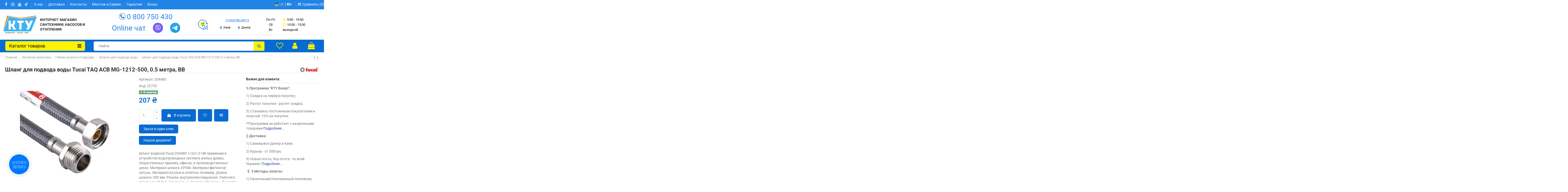

--- FILE ---
content_type: text/html; charset=utf-8
request_url: https://kty.com.ua/ru/shlang-vodyanoj-tucai-204480-1-2kh1-2-nv-05m-antikorroziya.html
body_size: 75062
content:
<!doctype html>
<html lang="ru">

<head>
    
        
  <meta charset="utf-8">


  <meta http-equiv="x-ua-compatible" content="ie=edge">



  


  
  



        
        <title>Шланг для подвода воды Tucai TAQ ACB MG-1212-500, 0.5 метра, ВВ купить в Днепре и Киеве - цена от КТУ</title>
		<meta name="description" content="Шланг для подвода воды Tucai TAQ ACB MG-1212-500, 0.5 метра, ВВ заказать на сайте ☑ КТУ ✔Отправка в день заказа ✔Гарантия от 1 года ✔Доставка по всей Украине: Киев, Днепр ☎ 0 800 750 430">
        <meta name="robots" content="index">
   
  	
					<link rel="alternate" href="https://kty.com.ua/ru/shlang-vodyanoj-tucai-204480-1-2kh1-2-nv-05m-antikorroziya.html" hreflang="ru-ru">
							<link rel="alternate" href="https://kty.com.ua/ru/shlang-vodyanoj-tucai-204480-1-2kh1-2-nv-05m-antikorroziya.html" hreflang="x-default">
								<link rel="alternate" href="https://kty.com.ua/uk/shlang-vodyanoj-tucai-204480-1-2kh1-2-nv-05m-antikorroziya.html" hreflang="uk-ua">
						
  

      <link rel="canonical" href="https://kty.com.ua/ru/shlang-vodyanoj-tucai-204480-1-2kh1-2-nv-05m-antikorroziya.html">
    
  
    
  

  
    <script data-keepinline="true" type="7083ed0024319ead01ad7b97-text/javascript">
    var ajaxGetProductUrl = '//kty.com.ua/ru/module/cdc_googletagmanager/async';
    var ajaxShippingEvent = 1;
    var ajaxPaymentEvent = 1;

/* datalayer */
dataLayer = window.dataLayer || [];
    let cdcDatalayer = {"pageCategory":"product","event":"view_item","ecommerce":{"currency":"UAH","items":[{"item_name":"Шланг для подвода воды Tucai TAQ ACB MG-1212-500, 0.5 метра, ВВ","item_id":"22733","price":"207","price_tax_exc":"207","price_tax_inc":"207","item_brand":"Tucai","item_category":"4071","item_category2":"5205","item_category3":"345","quantity":1}],"value":"207"},"google_tag_params":{"ecomm_pagetype":"product","ecomm_prodid":"22733","ecomm_totalvalue":207,"ecomm_category":"345","ecomm_totalvalue_tax_exc":207}};
    dataLayer.push(cdcDatalayer);

/* call to GTM Tag */
(function(w,d,s,l,i){w[l]=w[l]||[];w[l].push({'gtm.start':
new Date().getTime(),event:'gtm.js'});var f=d.getElementsByTagName(s)[0],
j=d.createElement(s),dl=l!='dataLayer'?'&l='+l:'';j.async=true;j.src=
'https://www.googletagmanager.com/gtm.js?id='+i+dl;f.parentNode.insertBefore(j,f);
})(window,document,'script','dataLayer','GTM-KVFQP3');

/* async call to avoid cache system for dynamic data */
var cdcgtmreq = new XMLHttpRequest();
cdcgtmreq.onreadystatechange = function() {
    if (cdcgtmreq.readyState == XMLHttpRequest.DONE ) {
        if (cdcgtmreq.status == 200) {
          	var datalayerJs = cdcgtmreq.responseText;
            try {
                var datalayerObj = JSON.parse(datalayerJs);
                dataLayer = dataLayer || [];
                dataLayer.push(datalayerObj);
            } catch(e) {
               console.log("[CDCGTM] error while parsing json");
            }

                    }
        dataLayer.push({
          'event': 'datalayer_ready'
        });
    }
};
cdcgtmreq.open("GET", "//kty.com.ua/ru/module/cdc_googletagmanager/async?action=user" /*+ "?" + new Date().getTime()*/, true);
cdcgtmreq.setRequestHeader('X-Requested-With', 'XMLHttpRequest');
cdcgtmreq.send();
</script>
  
  
      
  

  
     <script type="application/ld+json">
 {
   "@context": "https://schema.org",
   "@type": "Organization",
   "name" : "KTY",
   "url" : "https://kty.com.ua/ru/"
       ,"logo": {
       "@type": "ImageObject",
       "url":"https://kty.com.ua/img/logo-1698784709.jpg"
     }
    }
</script>

<script type="application/ld+json">
  {
    "@context": "https://schema.org",
    "@type": "WebPage",
    "isPartOf": {
      "@type": "WebSite",
      "url":  "https://kty.com.ua/ru/",
      "name": "KTY"
    },
    "name": "Шланг для подвода воды Tucai TAQ ACB MG-1212-500, 0.5 метра, ВВ купить в Днепре и Киеве - цена от КТУ",
    "url":  "https://kty.com.ua/ru/shlang-vodyanoj-tucai-204480-1-2kh1-2-nv-05m-antikorroziya.html"
  }
</script>


  <script type="application/ld+json">
    {
      "@context": "https://schema.org",
      "@type": "BreadcrumbList",
      "itemListElement": [
                  {
            "@type": "ListItem",
            "position": 1,
            "name": "Главная",
            "item": "https://kty.com.ua/ru/"
          },              {
            "@type": "ListItem",
            "position": 2,
            "name": "Запорная арматура",
            "item": "https://kty.com.ua/ru/zapornaya-armatura-dlya-otopleniya"
          },              {
            "@type": "ListItem",
            "position": 3,
            "name": "Гибкие шланги и подводки",
            "item": "https://kty.com.ua/ru/gibkie-shlangi-i-podvodki"
          },              {
            "@type": "ListItem",
            "position": 4,
            "name": "Шланги для подвода воды",
            "item": "https://kty.com.ua/ru/shlangi-dlya-podvoda-vody"
          },              {
            "@type": "ListItem",
            "position": 5,
            "name": "Шланг для подвода воды Tucai TAQ ACB MG-1212-500, 0.5 метра, ВВ",
            "item": "https://kty.com.ua/ru/shlang-vodyanoj-tucai-204480-1-2kh1-2-nv-05m-antikorroziya.html"
          }          ]
    }
  </script>


  

  
    <script type="application/ld+json">
  {
    "@context": "https://schema.org/",
    "@type": "Product",
    "@id": "#product-snippet-id",
    "name": "Шланг для подвода воды Tucai TAQ ACB MG-1212-500, 0.5 метра, ВВ",
    "description": "Шланг для подвода воды Tucai TAQ ACB MG-1212-500, 0.5 метра, ВВ заказать на сайте ☑ КТУ ✔Отправка в день заказа ✔Гарантия от 1 года ✔Доставка по всей Украине: Киев, Днепр ☎ 0 800 750 430",
    "category": "Шланги для подвода воды",
    "image" :"https://kty.com.ua/82066-home_default/shlang-vodyanoj-tucai-204480-1-2kh1-2-nv-05m-antikorroziya.jpg",    "sku": "204480",
    "mpn": "204480"
        ,
    "brand": {
      "@type": "Brand",
      "name": "Tucai"
    }
                ,
    "offers": {
      "@type": "Offer",
      "priceCurrency": "UAH",
      "name": "Шланг для подвода воды Tucai TAQ ACB MG-1212-500, 0.5 метра, ВВ",
      "price": "207",
      "url": "https://kty.com.ua/ru/shlang-vodyanoj-tucai-204480-1-2kh1-2-nv-05m-antikorroziya.html",
      "priceValidUntil": "2026-02-01",
              "image": ["https://kty.com.ua/82066-thickbox_default/shlang-vodyanoj-tucai-204480-1-2kh1-2-nv-05m-antikorroziya.jpg","https://kty.com.ua/82067-thickbox_default/shlang-vodyanoj-tucai-204480-1-2kh1-2-nv-05m-antikorroziya.jpg","https://kty.com.ua/82068-thickbox_default/shlang-vodyanoj-tucai-204480-1-2kh1-2-nv-05m-antikorroziya.jpg"],
            "sku": "204480",
      "mpn": "204480",
                    "availability": "https://schema.org/InStock",
      "seller": {
        "@type": "Organization",
        "name": "KTY"
      }
    }
      }
</script>


  
    
  



      <meta name="viewport" content="width=device-width, initial-scale=1">
  


  <meta name="theme-color" content="#086bd0">
  <meta name="msapplication-navbutton-color" content="#086bd0">


  <link rel="icon" type="image/vnd.microsoft.icon" href="https://kty.com.ua/img/favicon.ico?1698784715">
  <link rel="shortcut icon" type="image/x-icon" href="https://kty.com.ua/img/favicon.ico?1698784715">
    




    <link rel="stylesheet" href="https://kty.com.ua/themes/warehouse/assets/css/theme.css" type="text/css" media="all">
  <link rel="stylesheet" href="https://kty.com.ua/modules/revsliderprestashop/public/assets/css/rs6.css" type="text/css" media="all">
  <link rel="stylesheet" href="https://kty.com.ua/modules/iqitcountdown/views/css/front.css" type="text/css" media="all">
  <link rel="stylesheet" href="https://kty.com.ua/modules/ets_seo/views/css/front.css" type="text/css" media="all">
  <link rel="stylesheet" href="https://kty.com.ua/modules/orderinoneclick/views/css/ooc_front.css" type="text/css" media="all">
  <link rel="stylesheet" href="https://kty.com.ua/modules/orderinoneclick/views/css/ooc_window.css" type="text/css" media="all">
  <link rel="stylesheet" href="https://kty.com.ua/modules/orderinoneclick/views/css/spinner.css" type="text/css" media="all">
  <link rel="stylesheet" href="https://kty.com.ua/modules/novecustomplugins/views/css/auth_17.css" type="text/css" media="all">
  <link rel="stylesheet" href="https://kty.com.ua/modules/novecustomplugins/views/css/binotel_temp_01.css" type="text/css" media="all">
  <link rel="stylesheet" href="https://kty.com.ua/modules/novecustomplugins/views/css/buttons_global_temp_01.css" type="text/css" media="all">
  <link rel="stylesheet" href="https://kty.com.ua/modules/novecustomplugins/views/css/carriers_temp_01.css" type="text/css" media="all">
  <link rel="stylesheet" href="https://kty.com.ua/modules/novecustomplugins/views/css/cart_temp_03.css" type="text/css" media="all">
  <link rel="stylesheet" href="https://kty.com.ua/modules/novecustomplugins/views/css/category_tags_temp_01.css" type="text/css" media="all">
  <link rel="stylesheet" href="https://kty.com.ua/modules/novecustomplugins/views/css/category_temp_01.css" type="text/css" media="all">
  <link rel="stylesheet" href="https://kty.com.ua/modules/novecustomplugins/views/css/checkout_07.css" type="text/css" media="all">
  <link rel="stylesheet" href="https://kty.com.ua/modules/novecustomplugins/views/css/footer_temp_02.css" type="text/css" media="all">
  <link rel="stylesheet" href="https://kty.com.ua/modules/novecustomplugins/views/css/header_05.css" type="text/css" media="all">
  <link rel="stylesheet" href="https://kty.com.ua/modules/novecustomplugins/views/css/header_lang_temp_01.css" type="text/css" media="all">
  <link rel="stylesheet" href="https://kty.com.ua/modules/novecustomplugins/views/css/header_phones_01.css" type="text/css" media="all">
  <link rel="stylesheet" href="https://kty.com.ua/modules/novecustomplugins/views/css/headermobile_temp_01.css" type="text/css" media="all">
  <link rel="stylesheet" href="https://kty.com.ua/modules/novecustomplugins/views/css/online_chats_03.css" type="text/css" media="all">
  <link rel="stylesheet" href="https://kty.com.ua/modules/novecustomplugins/views/css/product_list_temp_01.css" type="text/css" media="all">
  <link rel="stylesheet" href="https://kty.com.ua/modules/novecustomplugins/views/css/product_temp_01.css" type="text/css" media="all">
  <link rel="stylesheet" href="https://kty.com.ua/modules/novecustomplugins/views/css/select_temp_01.css" type="text/css" media="all">
  <link rel="stylesheet" href="https://kty.com.ua/modules/novecustomplugins/views/css/tiktok_04.css" type="text/css" media="all">
  <link rel="stylesheet" href="https://kty.com.ua/modules/bonorder3/views/css/bonorder3.css" type="text/css" media="all">
  <link rel="stylesheet" href="https://kty.com.ua/modules/kty_loyal//views/css/kty_loyal_front.css" type="text/css" media="all">
  <link rel="stylesheet" href="https://kty.com.ua/modules/ecm_smssender/views/css/front.css" type="text/css" media="all">
  <link rel="stylesheet" href="https://kty.com.ua/modules/nove_salesdrive//views/css/front.css" type="text/css" media="all">
  <link rel="stylesheet" href="https://kty.com.ua/js/jquery/plugins/fancybox/jquery.fancybox.css" type="text/css" media="all">
  <link rel="stylesheet" href="https://kty.com.ua/modules/iqitcompare/views/css/front.css" type="text/css" media="all">
  <link rel="stylesheet" href="https://kty.com.ua/modules/iqitelementor/views/css/frontend.min.css" type="text/css" media="all">
  <link rel="stylesheet" href="https://kty.com.ua/modules/iqitmegamenu/views/css/front.css" type="text/css" media="all">
  <link rel="stylesheet" href="https://kty.com.ua/modules/iqitsizecharts/views/css/front.css" type="text/css" media="all">
  <link rel="stylesheet" href="https://kty.com.ua/modules/iqitthemeeditor/views/css/custom_s_1.css" type="text/css" media="all">
  <link rel="stylesheet" href="https://kty.com.ua/modules/iqitwishlist/views/css/front.css" type="text/css" media="all">
  <link rel="stylesheet" href="https://kty.com.ua/modules/iqitextendedproduct/views/css/front.css" type="text/css" media="all">
  <link rel="stylesheet" href="https://kty.com.ua/themes/warehouse/modules/ph_simpleblog/views/css/ph_simpleblog-17.css" type="text/css" media="all">
  <link rel="stylesheet" href="https://kty.com.ua/modules/ph_simpleblog/css/custom.css" type="text/css" media="all">
  <link rel="stylesheet" href="https://kty.com.ua/modules/iqitreviews/views/css/front.css" type="text/css" media="all">
  <link rel="stylesheet" href="https://kty.com.ua/modules/iqitmegamenu/views/css/iqitmegamenu_s_1.css" type="text/css" media="all">
  <link rel="stylesheet" href="https://kty.com.ua/themes/warehouse/assets/css/custom.css" type="text/css" media="all">




<link rel="preload" as="font"
      href="https://kty.com.ua/themes/warehouse/assets/css/font-awesome/fonts/fontawesome-webfont.woff?v=4.7.0"
      type="font/woff" crossorigin="anonymous">
<link rel="preload" as="font"
      href="https://kty.com.ua/themes/warehouse/assets/css/font-awesome/fonts/fontawesome-webfont.woff2?v=4.7.0"
      type="font/woff2" crossorigin="anonymous">


<link  rel="preload stylesheet"  as="style" href="https://kty.com.ua/themes/warehouse/assets/css/font-awesome/css/font-awesome-preload.css"
       type="text/css" crossorigin="anonymous">





  

  <script type="7083ed0024319ead01ad7b97-text/javascript">
        var bon_order_url3 = "\/modules\/bonorder3\/ajax.php";
        var elementorFrontendConfig = {"isEditMode":"","stretchedSectionContainer":"","instagramToken":"","is_rtl":false,"ajax_csfr_token_url":"https:\/\/kty.com.ua\/ru\/module\/iqitelementor\/Actions?process=handleCsfrToken&ajax=1"};
        var etsSeoFo = {"currentController":"product","isModuleController":false,"listCtlOverridden":["product","category","cms","cms_category","manufacturer","supplier"],"conf":{"removeId":true,"removeAttrAlias":false,"removeAttrIdAlias":false},"meta":{"title":"\u0428\u043b\u0430\u043d\u0433 \u0434\u043b\u044f \u043f\u043e\u0434\u0432\u043e\u0434\u0430 \u0432\u043e\u0434\u044b Tucai TAQ ACB MG-1212-500, 0.5 \u043c\u0435\u0442\u0440\u0430, \u0412\u0412 \u043a\u0443\u043f\u0438\u0442\u044c \u0432 \u0414\u043d\u0435\u043f\u0440\u0435 \u0438 \u041a\u0438\u0435\u0432\u0435 - \u0446\u0435\u043d\u0430 \u043e\u0442 \u041a\u0422\u0423","description":"\u0428\u043b\u0430\u043d\u0433 \u0434\u043b\u044f \u043f\u043e\u0434\u0432\u043e\u0434\u0430 \u0432\u043e\u0434\u044b Tucai TAQ ACB MG-1212-500, 0.5 \u043c\u0435\u0442\u0440\u0430, \u0412\u0412 \u0437\u0430\u043a\u0430\u0437\u0430\u0442\u044c \u043d\u0430 \u0441\u0430\u0439\u0442\u0435 \u2611 \u041a\u0422\u0423 \u2714\u041e\u0442\u043f\u0440\u0430\u0432\u043a\u0430 \u0432 \u0434\u0435\u043d\u044c \u0437\u0430\u043a\u0430\u0437\u0430 \u2714\u0413\u0430\u0440\u0430\u043d\u0442\u0438\u044f \u043e\u0442 1 \u0433\u043e\u0434\u0430 \u2714\u0414\u043e\u0441\u0442\u0430\u0432\u043a\u0430 \u043f\u043e \u0432\u0441\u0435\u0439 \u0423\u043a\u0440\u0430\u0438\u043d\u0435: \u041a\u0438\u0435\u0432, \u0414\u043d\u0435\u043f\u0440 \u260e 0 800 750 430","isForce":"1","img_alt":"\u0428\u043b\u0430\u043d\u0433 \u0434\u043b\u044f \u043f\u043e\u0434\u0432\u043e\u0434\u0430 \u0432\u043e\u0434\u044b Tucai TAQ ACB MG-1212-500, 0.5 \u043c\u0435\u0442\u0440\u0430, \u0412\u0412","single_img_alt":"KTY \u0428\u043b\u0430\u043d\u0433 \u0434\u043b\u044f \u043f\u043e\u0434\u0432\u043e\u0434\u0430 \u0432\u043e\u0434\u044b Tucai TAQ ACB MG-1212-500, 0.5 \u043c\u0435\u0442\u0440\u0430, \u0412\u0412 207\u00a0\u20b4 207\u00a0\u20b4 Tucai \u0428\u043b\u0430\u043d\u0433\u0438 \u0434\u043b\u044f \u043f\u043e\u0434\u0432\u043e\u0434\u0430 \u0432\u043e\u0434\u044b  \u0428\u043b\u0430\u043d\u0433 \u0432\u043e\u0434\u044f\u043d\u043e\u0439 Tucai 204480 1\/2\u04451\/2 \u041d\u0412 \u043f\u0440\u0438\u043c\u0435\u043d\u0438\u043c \u0432 \u0443\u0441\u0442\u0440\u043e\u0439\u0441\u0442\u0432\u0435 \u0432\u043e\u0434\u043e\u043f\u0440\u043e\u0432\u043e\u0434\u043d\u044b\u0445 \u0441\u0438\u0441\u0442\u0435\u043c \u0432 \u0436\u0438\u043b\u044b\u0445 \u0434\u043e\u043c\u0430\u0445, \u043e\u0431\u0449\u0435\u0441\u0442\u0432\u0435\u043d\u043d\u044b\u0445 \u0437\u0434\u0430\u043d\u0438\u044f\u0445, \u043e\u0444\u0438\u0441\u0430\u0445, \u0432 \u043f\u0440\u043e\u0438\u0437\u0432\u043e\u0434\u0441\u0442\u0432\u0435\u043d\u043d\u044b\u0445 \u0446\u0435\u0445\u0430\u0445. \u041c\u0430\u0442\u0435\u0440\u0438\u0430\u043b \u0448\u043b\u0430\u043d\u0433\u0430: EPDM. \u041c\u0430\u0442\u0435\u0440\u0438\u0430\u043b \u0444\u0438\u0442\u0438\u043d\u0433\u043e\u0432: \u043b\u0430\u0442\u0443\u043d\u044c. \u041c\u0430\u0442\u0435\u0440\u0438\u0430\u043b \u0432\u0442\u0443\u043b\u043a\u0438 \u0438 \u043e\u043f\u043b\u0435\u0442\u043a\u0438: \u043f\u043e\u043b\u0438\u043c\u0435\u0440. \u0414\u043b\u0438\u043d\u0430 \u0448\u043b\u0430\u043d\u0433\u0430: 500 \u043c\u043c. \u0420\u0435\u0437\u044c\u0431\u0430: \u0432\u043d\u0443\u0442\u0440\u0435\u043d\u043d\u044f\u044f\/\u043d\u0430\u0440\u0443\u0436\u043d\u0430\u044f. \u0420\u0430\u0431\u043e\u0447\u0435\u0433\u043e \u0434\u0430\u0432\u043b\u0435\u043d\u0438\u0435: 10 \u0431\u0430\u0440. \u041d\u043e\u043c\u0438\u043d\u0430\u043b\u044c\u043d\u044b\u0439 \u043f\u043e\u0442\u043e\u043a: 29 \u043b\/\u043c\u0438\u043d. \u0414\u0438\u0430\u043c\u0435\u0442\u0440 \u043f\u043e\u0434\u043a\u043b\u044e\u0447\u0435\u043d\u0438\u044f: 1\/2 \u0434\u044e\u0439\u043c\u0430. \u0413\u0430\u0440\u0430\u043d\u0442\u0438\u044f: 10 \u043b\u0435\u0442. \u0421\u0442\u0440\u0430\u043d\u0430-\u043f\u0440\u043e\u0438\u0437\u0432\u043e\u0434\u0438\u0442\u0435\u043b\u044c: \u0418\u0441\u043f\u0430\u043d\u0438\u044f. \u0428\u043b\u0430\u043d\u0433 \u0432\u043e\u0434\u044f\u043d\u043e\u0439 Tucai 204480 1\/2\u04451\/2 \u041d\u0412 \u043f\u0440\u043e\u0441\u0442\u043e\u0439 \u0432 \u043c\u043e\u043d\u0442\u0430\u0436\u0435, \u043d\u0430\u0434\u0435\u0436\u043d\u044b\u0439 \u0438 \u0434\u043e\u043b\u0433\u043e\u0432\u0435\u0447\u043d\u044b\u0439 \u0432 \u0438\u0441\u043f\u043e\u043b\u044c\u0437\u043e\u0432\u0430\u043d\u0438\u0438. \u041f\u0440\u0438 \u0435\u0433\u043e \u0438\u0437\u0433\u043e\u0442\u043e\u0432\u043b\u0435\u043d\u0438\u0438 \u043f\u0440\u0438\u043c\u0435\u043d\u044f\u044e\u0442\u0441\u044f \u043d\u043e\u0432\u0435\u0439\u0448\u0438\u0435 \u0442\u0435\u0445\u043d\u043e\u043b\u043e\u0433\u0438\u0438, \u043b\u0443\u0447\u0448\u0438\u0435 \u043c\u0430\u0442\u0435\u0440\u0438\u0430\u043b\u044b, \u0431\u043b\u0430\u0433\u043e\u0434\u0430\u0440\u044f \u0447\u0435\u043c\u0443 \u044f\u0432\u043b\u044f\u0435\u0442\u0441\u044f \u043d\u0430\u0434\u0435\u0436\u043d\u044b\u043c \u0438 \u043f\u0440\u043e\u0447\u043d\u044b\u043c \u0432 \u043f\u0440\u043e\u0446\u0435\u0441\u0441\u0435 \u044d\u043a\u0441\u043f\u043b\u0443\u0430\u0442\u0430\u0446\u0438\u0438. \u0414\u043b\u044f \u0435\u0433\u043e \u0438\u0437\u0433\u043e\u0442\u043e\u0432\u043b\u0435\u043d\u0438\u044f \u0438\u0441\u043f\u043e\u043b\u044c\u0437\u0443\u0435\u0442\u0441\u044f \u043b\u0430\u0442\u0443\u043d\u044c, \u043d\u0435\u0440\u0436\u0430\u0432\u0435\u044e\u0449\u0430\u044f \u0441\u0442\u0430\u043b\u044c \u0438 \u043d\u0435\u0442\u043e\u043a\u0441\u0438\u0447\u043d\u0430\u044f \u0440\u0435\u0437\u0438\u043d\u0430 EPDM. \u041f\u0440\u0435\u0434\u0441\u0442\u0430\u0432\u043b\u044f\u0435\u0442 \u0438\u0437 \u0441\u0435\u0431\u044f \u0433\u0438\u0431\u043a\u0438\u0439 \u0448\u043b\u0430\u043d\u0433 \u0438\u0437 \u0440\u0435\u0437\u0438\u043d\u044b \u0432 \u043e\u043f\u043b\u0435\u0442\u043a\u0435 \u0438\u0437 \u0432\u044b\u0441\u043e\u043a\u043e\u043a\u0430\u0447\u0435\u0441\u0442\u0432\u0435\u043d\u043d\u043e\u0433\u043e \u043f\u043e\u043b\u0438\u043c\u0435\u0440\u0430, \u043a\u043e\u0442\u043e\u0440\u044b\u0439 \u043e\u0431\u0435\u0441\u043f\u0435\u0447\u0438\u0432\u0430\u0435\u0442 \u043f\u043e\u0432\u044b\u0448\u0435\u043d\u043d\u0443\u044e \u043f\u0440\u043e\u0447\u043d\u043e\u0441\u0442\u044c, \u0437\u0430\u0449\u0438\u0442\u0443 \u043e\u0442 \u043c\u0435\u0445\u0430\u043d\u0438\u0447\u0435\u0441\u043a\u0438\u0445 \u043f\u043e\u0432\u0440\u0435\u0436\u0434\u0435\u043d\u0438\u0439 \u0438 \u043f\u043e\u0437\u0432\u043e\u043b\u044f\u0435\u0442 \u0448\u043b\u0430\u043d\u0433\u0443 \u0431\u0435\u0437 \u043f\u0440\u043e\u0431\u043b\u0435\u043c \u0432\u044b\u0434\u0435\u0440\u0436\u0438\u0432\u0430\u0442\u044c \u0434\u0430\u0432\u043b\u0435\u043d\u0438\u0435 \u0436\u0438\u0434\u043a\u043e\u0441\u0442\u0438 \u0432\u043d\u0443\u0442\u0440\u0438 \u0441\u0438\u0441\u0442\u0435\u043c\u044b \u0438\u043b\u0438 \u0433\u0438\u0434\u0440\u043e\u0443\u0434\u0430\u0440\u044b. \u0422\u0430\u043a\u043e\u0439 \u0448\u043b\u0430\u043d\u0433 \u0443\u0441\u0442\u043e\u0439\u0447\u0438\u0432 \u043a \u0430\u0433\u0440\u0435\u0441\u0441\u0438\u0432\u043d\u044b\u043c \u0441\u0440\u0435\u0434\u0430\u043c, \u043a \u043f\u0435\u0440\u0435\u043f\u0430\u0434\u0430\u043c \u0442\u0435\u043c\u043f\u0435\u0440\u0430\u0442\u0443\u0440, \u0438\u043c\u0435\u0435\u0442 \u043f\u043e\u0432\u044b\u0448\u0435\u043d\u043d\u044b\u0439 \u0441\u0440\u043e\u043a \u0441\u043b\u0443\u0436\u0431\u044b. \u0414\u043b\u0438\u043d\u0430: 500 \u043c\u043c. \u0414\u0438\u0430\u043c\u0435\u0442\u0440 \u043f\u043e\u0434\u043a\u043b\u044e\u0447\u0435\u043d\u0438\u044f: 1\/2 \u0434\u044e\u0439\u043c\u0430.\r\n\u042d\u043a\u043e\u043b\u043e\u0433\u0438\u0447\u0435\u0441\u043a\u0438\u0435 \u043c\u0430\u0442\u0435\u0440\u0438\u0430\u043b\u044b \u043f\u043e\u0437\u0432\u043e\u043b\u044f\u044e\u0442 \u043f\u043e\u0434\u043a\u043b\u044e\u0447\u0430\u0442\u044c \u0448\u043b\u0430\u043d\u0433 \u0432\u043e\u0434\u044f\u043d\u043e\u0439 Tucai 204480 1\/2\u04451\/2 \u041d\u0412 \u0432 \u0432\u043e\u0434\u043e\u043f\u0440\u043e\u0432\u043e\u0434\u043d\u044b\u0435 \u0441\u0438\u0441\u0442\u0435\u043c\u044b \u0441 \u043f\u0438\u0442\u044c\u0435\u0432\u043e\u0439 \u0432\u043e\u0434\u043e\u0439. \u0422\u0430\u043a\u0436\u0435 \u0448\u043b\u0430\u043d\u0433 \u043d\u0435 \u0442\u0435\u0440\u044f\u0435\u0442 \u0441\u0432\u043e\u0438\u0445 \u043a\u0430\u0447\u0435\u0441\u0442\u0432\u0435\u043d\u043d\u044b\u0445 \u0445\u0430\u0440\u0430\u043a\u0442\u0435\u0440\u0438\u0441\u0442\u0438\u043a \u043f\u0440\u0438 \u0438\u0441\u043f\u043e\u043b\u044c\u0437\u043e\u0432\u0430\u043d\u0438\u0438 \u0432 \u0442\u0435\u0445\u043d\u0438\u0447\u0435\u0441\u043a\u0438\u0445 \u0441\u0438\u0441\u0442\u0435\u043c\u0430\u0445, \u0432 \u0441\u0438\u0441\u0442\u0435\u043c\u0430\u0445 \u0433\u043e\u0440\u044f\u0447\u0435\u0433\u043e \u0432\u043e\u0434\u043e\u0441\u043d\u0430\u0431\u0436\u0435\u043d\u0438\u044f.\r\n\u041f\u0440\u0435\u0438\u043c\u0443\u0449\u0435\u0441\u0442\u0432\u0430 \u0448\u043b\u0430\u043d\u0433\u0430 \u0432\u043e\u0434\u044f\u043d\u043e\u0433\u043e Tucai 204480 1\/2\u04451\/2 \u041d\u0412:\r\n\r\n\u0423\u0434\u043e\u0431\u043d\u044b\u0439 \u0438 \u043d\u0430\u0434\u0435\u0436\u043d\u044b\u0439 \u0432 \u043c\u043e\u043d\u0442\u0430\u0436\u0435 \u0438 \u0438\u0441\u043f\u043e\u043b\u044c\u0437\u043e\u0432\u0430\u043d\u0438\u0438,\r\n\u0412\u044b\u043f\u043e\u043b\u043d\u0435\u043d \u0438\u0437 \u0432\u044b\u0441\u043e\u043a\u043e\u043a\u0430\u0447\u0435\u0441\u0442\u0432\u0435\u043d\u043d\u044b\u0445 \u043c\u0430\u0442\u0435\u0440\u0438\u0430\u043b\u043e\u0432,\r\n\u041f\u0440\u043e\u043f\u0443\u0441\u043a\u043d\u0430\u044f \u0441\u043f\u043e\u0441\u043e\u0431\u043d\u043e\u0441\u0442\u044c \u043e\u0441\u0442\u0430\u0435\u0442\u0441\u044f \u043d\u0435\u0438\u0437\u043c\u0435\u043d\u043d\u043e\u0439 \u0432 \u0442\u0435\u0447\u0435\u043d\u0438\u0438 \u0432\u0441\u0435\u0433\u043e \u0441\u0440\u043e\u043a\u0430 \u044d\u043a\u0441\u043f\u043b\u0443\u0430\u0442\u0430\u0446\u0438\u0438,\r\n\u041d\u043e\u043c\u0438\u043d\u0430\u043b\u044c\u043d\u044b\u0439 \u0441\u0440\u043e\u043a \u0441\u043b\u0443\u0436\u0431\u044b \u2013 10 \u043b\u0435\u0442,\r\n\u041e\u043f\u0442\u0438\u043c\u0430\u043b\u044c\u043d\u043e\u0435 \u0441\u043e\u043e\u0442\u043d\u043e\u0448\u0435\u043d\u0438\u0435 \u043a\u0430\u0447\u0435\u0441\u0442\u0432\u043e-\u0446\u0435\u043d\u0430.\r\n\r\n\u041c\u0430\u0433\u0430\u0437\u0438\u043d \u041a\u0422\u0423 \u043f\u0440\u0435\u0434\u043e\u0441\u0442\u0430\u0432\u043b\u044f\u0435\u0442 \u0432\u043e\u0437\u043c\u043e\u0436\u043d\u043e\u0441\u0442\u044c \u043a\u0443\u043f\u0438\u0442\u044c \u0448\u043b\u0430\u043d\u0433 \u0432\u043e\u0434\u044f\u043d\u043e\u0439 204480 1\/2\u04451\/2 \u041d\u0412 \u043e\u0442 \u0438\u0437\u0432\u0435\u0441\u0442\u043d\u043e\u0433\u043e \u0431\u0440\u0435\u043d\u0434\u0430 Tucai \u043f\u043e \u0432\u044b\u0433\u043e\u0434\u043d\u043e\u0439 \u0446\u0435\u043d\u0435 \u0438\u0437 \u043d\u0430\u0448\u0435\u0433\u043e \u043a\u0430\u0442\u0430\u043b\u043e\u0433\u0430. \u041c\u044b \u044f\u0432\u043b\u044f\u0435\u043c\u0441\u044f \u043e\u0444\u0438\u0446\u0438\u0430\u043b\u044c\u043d\u044b\u043c\u0438 \u0434\u0438\u0441\u0442\u0440\u0438\u0431\u044c\u044e\u0442\u043e\u0440\u0430\u043c\u0438 Tucai, \u0447\u0442\u043e \u0433\u0430\u0440\u0430\u043d\u0442\u0438\u0440\u0443\u0435\u0442 \u043a\u0430\u0447\u0435\u0441\u0442\u0432\u043e \u043f\u0440\u043e\u0434\u0443\u043a\u0446\u0438\u0438. \u0411\u044b\u0441\u0442\u0440\u043e \u0434\u043e\u0441\u0442\u0430\u0432\u0438\u043c \u0448\u043b\u0430\u043d\u0433 \u0432\u043e\u0434\u044f\u043d\u043e\u0439 204480 1\/2\u04451\/2 \u041d\u0412 \u0432 \u041a\u0438\u0435\u0432, \u041e\u0434\u0435\u0441\u0441\u0443, \u0414\u043d\u0435\u043f\u0440, \u0425\u0430\u0440\u044c\u043a\u043e\u0432, \u041b\u044c\u0432\u043e\u0432 \u0438 \u043b\u044e\u0431\u043e\u0439 \u0434\u0440\u0443\u0433\u043e\u0439 \u0433\u043e\u0440\u043e\u0434 \u0423\u043a\u0440\u0430\u0438\u043d\u044b.\r\n\u041e\u043f\u043b\u0430\u0447\u0438\u0432\u0430\u0439\u0442\u0435 \u0443\u0434\u043e\u0431\u043d\u044b\u043c \u0434\u043b\u044f \u0432\u0430\u0441 \u0441\u043f\u043e\u0441\u043e\u0431\u043e\u043c:\r\n\r\n\u041d\u0430\u043b\u0438\u0447\u043d\u044b\u043c\u0438 \u0432 \u043e\u0444\u0438\u0441\u0435 \u0438\u043b\u0438 \u043e\u0442\u0434\u0435\u043b\u0435\u043d\u0438\u0438 \u00ab\u041d\u043e\u0432\u043e\u0439 \u041f\u043e\u0447\u0442\u044b\u00bb;\r\n\u041d\u0430 \u0431\u0430\u043d\u043a\u043e\u0432\u0441\u043a\u0443\u044e \u043a\u0430\u0440\u0442\u0443;\r\n\u041d\u0430 \u0424\u041e\u041f \u043f\u0440\u0435\u0434\u043f\u0440\u0438\u044f\u0442\u0438\u044f;\r\n\u041d\u0430 \u0422\u041e\u0412 \u043f\u0440\u0435\u0434\u043f\u0440\u0438\u044f\u0442\u0438\u044f \u0441 \u041d\u0414\u0421.\r\n\r\n\u041d\u0435 \u043f\u043e\u043b\u0443\u0447\u0430\u0435\u0442\u0441\u044f \u043d\u0430\u0439\u0442\u0438 \u043d\u0443\u0436\u043d\u044b\u0439 \u0442\u043e\u0432\u0430\u0440? \u0412 \u043a\u0430\u0442\u0430\u043b\u043e\u0433\u0435 \u00ab\u041a\u043e\u043c\u043f\u043b\u0435\u043a\u0442\u0443\u044e\u0449\u0438\u0435 \u0434\u043b\u044f \u0432\u0430\u043d\u043d\u043e\u0439 \u043a\u043e\u043c\u043d\u0430\u0442\u044b\u00bb \u043f\u0440\u0435\u0434\u0441\u0442\u0430\u0432\u043b\u0435\u043d\u044b \u0442\u043e\u0432\u0430\u0440\u044b \u0432 \u0431\u043e\u043b\u044c\u0448\u043e\u043c \u043a\u043e\u043b\u0438\u0447\u0435\u0441\u0442\u0432\u0435 \u0432\u0430\u0440\u0438\u0430\u043d\u0442\u043e\u0432. \u041d\u0430\u0448\u0438 \u043a\u043e\u043d\u0441\u0443\u043b\u044c\u0442\u0430\u043d\u0442\u044b \u0441 \u0440\u0430\u0434\u043e\u0441\u0442\u044c\u044e \u043f\u0440\u043e\u043a\u043e\u043d\u0441\u0443\u043b\u044c\u0442\u0438\u0440\u0443\u044e\u0442 \u0438 \u043f\u043e\u0434\u0431\u0435\u0440\u0443\u0442 \u043d\u0435\u043e\u0431\u0445\u043e\u0434\u0438\u043c\u044b\u0439 \u0442\u043e\u0432\u0430\u0440, \u0440\u0430\u0441\u0441\u043a\u0430\u0436\u0443\u0442 \u043e \u0435\u0433\u043e \u043f\u0440\u0435\u0438\u043c\u0443\u0449\u0435\u0441\u0442\u0432\u0430\u0445 \u0438 \u0432\u0430\u0436\u043d\u044b\u0445 \u0445\u0430\u0440\u0430\u043a\u0442\u0435\u0440\u0438\u0441\u0442\u0438\u043a\u0430\u0445.","canonical":"https:\/\/kty.com.ua\/ru\/shlang-vodyanoj-tucai-204480-1-2kh1-2-nv-05m-antikorroziya.html","image":"https:\/\/kty.com.ua\/82066-thickbox_default\/shlang-vodyanoj-tucai-204480-1-2kh1-2-nv-05m-antikorroziya.jpg","dataSeo":{"id_ets_seo_product":"6273","id_product":"22733","id_shop":"1","id_lang":"1","key_phrase":null,"minor_key_phrase":null,"allow_search":"2","allow_flw_link":"1","meta_robots_adv":null,"meta_keywords":null,"canonical_url":null,"seo_score":"33","readability_score":"63","score_analysis":null,"content_analysis":null,"social_title":null,"social_desc":null,"social_img":null},"params":{"shop_name":"KTY","separator":"|","post_title":"\u0428\u043b\u0430\u043d\u0433 \u0434\u043b\u044f \u043f\u043e\u0434\u0432\u043e\u0434\u0430 \u0432\u043e\u0434\u044b Tucai TAQ ACB MG-1212-500, 0.5 \u043c\u0435\u0442\u0440\u0430, \u0412\u0412","price":"207\u00a0\u20b4","discount_price":"207\u00a0\u20b4","brand":"Tucai","category":"\u0428\u043b\u0430\u043d\u0433\u0438 \u0434\u043b\u044f \u043f\u043e\u0434\u0432\u043e\u0434\u0430 \u0432\u043e\u0434\u044b","ean13":"","description_short":"\u0428\u043b\u0430\u043d\u0433 \u0432\u043e\u0434\u044f\u043d\u043e\u0439 Tucai 204480 1\/2\u04451\/2 \u041d\u0412 \u043f\u0440\u0438\u043c\u0435\u043d\u0438\u043c \u0432 \u0443\u0441\u0442\u0440\u043e\u0439\u0441\u0442\u0432\u0435 \u0432\u043e\u0434\u043e\u043f\u0440\u043e\u0432\u043e\u0434\u043d\u044b\u0445 \u0441\u0438\u0441\u0442\u0435\u043c \u0432 \u0436\u0438\u043b\u044b\u0445 \u0434\u043e\u043c\u0430\u0445, \u043e\u0431\u0449\u0435\u0441\u0442\u0432\u0435\u043d\u043d\u044b\u0445 \u0437\u0434\u0430\u043d\u0438\u044f\u0445, \u043e\u0444\u0438\u0441\u0430\u0445, \u0432 \u043f\u0440\u043e\u0438\u0437\u0432\u043e\u0434\u0441\u0442\u0432\u0435\u043d\u043d\u044b\u0445 \u0446\u0435\u0445\u0430\u0445. \u041c\u0430\u0442\u0435\u0440\u0438\u0430\u043b \u0448\u043b\u0430\u043d\u0433\u0430: EPDM. \u041c\u0430\u0442\u0435\u0440\u0438\u0430\u043b \u0444\u0438\u0442\u0438\u043d\u0433\u043e\u0432: \u043b\u0430\u0442\u0443\u043d\u044c. \u041c\u0430\u0442\u0435\u0440\u0438\u0430\u043b \u0432\u0442\u0443\u043b\u043a\u0438 \u0438 \u043e\u043f\u043b\u0435\u0442\u043a\u0438: \u043f\u043e\u043b\u0438\u043c\u0435\u0440. \u0414\u043b\u0438\u043d\u0430 \u0448\u043b\u0430\u043d\u0433\u0430: 500 \u043c\u043c. \u0420\u0435\u0437\u044c\u0431\u0430: \u0432\u043d\u0443\u0442\u0440\u0435\u043d\u043d\u044f\u044f\/\u043d\u0430\u0440\u0443\u0436\u043d\u0430\u044f. \u0420\u0430\u0431\u043e\u0447\u0435\u0433\u043e \u0434\u0430\u0432\u043b\u0435\u043d\u0438\u0435: 10 \u0431\u0430\u0440. \u041d\u043e\u043c\u0438\u043d\u0430\u043b\u044c\u043d\u044b\u0439 \u043f\u043e\u0442\u043e\u043a: 29 \u043b\/\u043c\u0438\u043d. \u0414\u0438\u0430\u043c\u0435\u0442\u0440 \u043f\u043e\u0434\u043a\u043b\u044e\u0447\u0435\u043d\u0438\u044f: 1\/2 \u0434\u044e\u0439\u043c\u0430. \u0413\u0430\u0440\u0430\u043d\u0442\u0438\u044f: 10 \u043b\u0435\u0442. \u0421\u0442\u0440\u0430\u043d\u0430-\u043f\u0440\u043e\u0438\u0437\u0432\u043e\u0434\u0438\u0442\u0435\u043b\u044c: \u0418\u0441\u043f\u0430\u043d\u0438\u044f.","description":"\u0428\u043b\u0430\u043d\u0433 \u0432\u043e\u0434\u044f\u043d\u043e\u0439 Tucai 204480 1\/2\u04451\/2 \u041d\u0412 \u043f\u0440\u043e\u0441\u0442\u043e\u0439 \u0432 \u043c\u043e\u043d\u0442\u0430\u0436\u0435, \u043d\u0430\u0434\u0435\u0436\u043d\u044b\u0439 \u0438 \u0434\u043e\u043b\u0433\u043e\u0432\u0435\u0447\u043d\u044b\u0439 \u0432 \u0438\u0441\u043f\u043e\u043b\u044c\u0437\u043e\u0432\u0430\u043d\u0438\u0438. \u041f\u0440\u0438 \u0435\u0433\u043e \u0438\u0437\u0433\u043e\u0442\u043e\u0432\u043b\u0435\u043d\u0438\u0438 \u043f\u0440\u0438\u043c\u0435\u043d\u044f\u044e\u0442\u0441\u044f \u043d\u043e\u0432\u0435\u0439\u0448\u0438\u0435 \u0442\u0435\u0445\u043d\u043e\u043b\u043e\u0433\u0438\u0438, \u043b\u0443\u0447\u0448\u0438\u0435 \u043c\u0430\u0442\u0435\u0440\u0438\u0430\u043b\u044b, \u0431\u043b\u0430\u0433\u043e\u0434\u0430\u0440\u044f \u0447\u0435\u043c\u0443 \u044f\u0432\u043b\u044f\u0435\u0442\u0441\u044f \u043d\u0430\u0434\u0435\u0436\u043d\u044b\u043c \u0438 \u043f\u0440\u043e\u0447\u043d\u044b\u043c \u0432 \u043f\u0440\u043e\u0446\u0435\u0441\u0441\u0435 \u044d\u043a\u0441\u043f\u043b\u0443\u0430\u0442\u0430\u0446\u0438\u0438. \u0414\u043b\u044f \u0435\u0433\u043e \u0438\u0437\u0433\u043e\u0442\u043e\u0432\u043b\u0435\u043d\u0438\u044f \u0438\u0441\u043f\u043e\u043b\u044c\u0437\u0443\u0435\u0442\u0441\u044f \u043b\u0430\u0442\u0443\u043d\u044c, \u043d\u0435\u0440\u0436\u0430\u0432\u0435\u044e\u0449\u0430\u044f \u0441\u0442\u0430\u043b\u044c \u0438 \u043d\u0435\u0442\u043e\u043a\u0441\u0438\u0447\u043d\u0430\u044f \u0440\u0435\u0437\u0438\u043d\u0430 EPDM. \u041f\u0440\u0435\u0434\u0441\u0442\u0430\u0432\u043b\u044f\u0435\u0442 \u0438\u0437 \u0441\u0435\u0431\u044f \u0433\u0438\u0431\u043a\u0438\u0439 \u0448\u043b\u0430\u043d\u0433 \u0438\u0437 \u0440\u0435\u0437\u0438\u043d\u044b \u0432 \u043e\u043f\u043b\u0435\u0442\u043a\u0435 \u0438\u0437 \u0432\u044b\u0441\u043e\u043a\u043e\u043a\u0430\u0447\u0435\u0441\u0442\u0432\u0435\u043d\u043d\u043e\u0433\u043e \u043f\u043e\u043b\u0438\u043c\u0435\u0440\u0430, \u043a\u043e\u0442\u043e\u0440\u044b\u0439 \u043e\u0431\u0435\u0441\u043f\u0435\u0447\u0438\u0432\u0430\u0435\u0442 \u043f\u043e\u0432\u044b\u0448\u0435\u043d\u043d\u0443\u044e \u043f\u0440\u043e\u0447\u043d\u043e\u0441\u0442\u044c, \u0437\u0430\u0449\u0438\u0442\u0443 \u043e\u0442 \u043c\u0435\u0445\u0430\u043d\u0438\u0447\u0435\u0441\u043a\u0438\u0445 \u043f\u043e\u0432\u0440\u0435\u0436\u0434\u0435\u043d\u0438\u0439 \u0438 \u043f\u043e\u0437\u0432\u043e\u043b\u044f\u0435\u0442 \u0448\u043b\u0430\u043d\u0433\u0443 \u0431\u0435\u0437 \u043f\u0440\u043e\u0431\u043b\u0435\u043c \u0432\u044b\u0434\u0435\u0440\u0436\u0438\u0432\u0430\u0442\u044c \u0434\u0430\u0432\u043b\u0435\u043d\u0438\u0435 \u0436\u0438\u0434\u043a\u043e\u0441\u0442\u0438 \u0432\u043d\u0443\u0442\u0440\u0438 \u0441\u0438\u0441\u0442\u0435\u043c\u044b \u0438\u043b\u0438 \u0433\u0438\u0434\u0440\u043e\u0443\u0434\u0430\u0440\u044b. \u0422\u0430\u043a\u043e\u0439 \u0448\u043b\u0430\u043d\u0433 \u0443\u0441\u0442\u043e\u0439\u0447\u0438\u0432 \u043a \u0430\u0433\u0440\u0435\u0441\u0441\u0438\u0432\u043d\u044b\u043c \u0441\u0440\u0435\u0434\u0430\u043c, \u043a \u043f\u0435\u0440\u0435\u043f\u0430\u0434\u0430\u043c \u0442\u0435\u043c\u043f\u0435\u0440\u0430\u0442\u0443\u0440, \u0438\u043c\u0435\u0435\u0442 \u043f\u043e\u0432\u044b\u0448\u0435\u043d\u043d\u044b\u0439 \u0441\u0440\u043e\u043a \u0441\u043b\u0443\u0436\u0431\u044b. \u0414\u043b\u0438\u043d\u0430: 500 \u043c\u043c. \u0414\u0438\u0430\u043c\u0435\u0442\u0440 \u043f\u043e\u0434\u043a\u043b\u044e\u0447\u0435\u043d\u0438\u044f: 1\/2 \u0434\u044e\u0439\u043c\u0430.\r\n\u042d\u043a\u043e\u043b\u043e\u0433\u0438\u0447\u0435\u0441\u043a\u0438\u0435 \u043c\u0430\u0442\u0435\u0440\u0438\u0430\u043b\u044b \u043f\u043e\u0437\u0432\u043e\u043b\u044f\u044e\u0442 \u043f\u043e\u0434\u043a\u043b\u044e\u0447\u0430\u0442\u044c \u0448\u043b\u0430\u043d\u0433 \u0432\u043e\u0434\u044f\u043d\u043e\u0439 Tucai 204480 1\/2\u04451\/2 \u041d\u0412 \u0432 \u0432\u043e\u0434\u043e\u043f\u0440\u043e\u0432\u043e\u0434\u043d\u044b\u0435 \u0441\u0438\u0441\u0442\u0435\u043c\u044b \u0441 \u043f\u0438\u0442\u044c\u0435\u0432\u043e\u0439 \u0432\u043e\u0434\u043e\u0439. \u0422\u0430\u043a\u0436\u0435 \u0448\u043b\u0430\u043d\u0433 \u043d\u0435 \u0442\u0435\u0440\u044f\u0435\u0442 \u0441\u0432\u043e\u0438\u0445 \u043a\u0430\u0447\u0435\u0441\u0442\u0432\u0435\u043d\u043d\u044b\u0445 \u0445\u0430\u0440\u0430\u043a\u0442\u0435\u0440\u0438\u0441\u0442\u0438\u043a \u043f\u0440\u0438 \u0438\u0441\u043f\u043e\u043b\u044c\u0437\u043e\u0432\u0430\u043d\u0438\u0438 \u0432 \u0442\u0435\u0445\u043d\u0438\u0447\u0435\u0441\u043a\u0438\u0445 \u0441\u0438\u0441\u0442\u0435\u043c\u0430\u0445, \u0432 \u0441\u0438\u0441\u0442\u0435\u043c\u0430\u0445 \u0433\u043e\u0440\u044f\u0447\u0435\u0433\u043e \u0432\u043e\u0434\u043e\u0441\u043d\u0430\u0431\u0436\u0435\u043d\u0438\u044f.\r\n\u041f\u0440\u0435\u0438\u043c\u0443\u0449\u0435\u0441\u0442\u0432\u0430 \u0448\u043b\u0430\u043d\u0433\u0430 \u0432\u043e\u0434\u044f\u043d\u043e\u0433\u043e Tucai 204480 1\/2\u04451\/2 \u041d\u0412:\r\n\r\n\u0423\u0434\u043e\u0431\u043d\u044b\u0439 \u0438 \u043d\u0430\u0434\u0435\u0436\u043d\u044b\u0439 \u0432 \u043c\u043e\u043d\u0442\u0430\u0436\u0435 \u0438 \u0438\u0441\u043f\u043e\u043b\u044c\u0437\u043e\u0432\u0430\u043d\u0438\u0438,\r\n\u0412\u044b\u043f\u043e\u043b\u043d\u0435\u043d \u0438\u0437 \u0432\u044b\u0441\u043e\u043a\u043e\u043a\u0430\u0447\u0435\u0441\u0442\u0432\u0435\u043d\u043d\u044b\u0445 \u043c\u0430\u0442\u0435\u0440\u0438\u0430\u043b\u043e\u0432,\r\n\u041f\u0440\u043e\u043f\u0443\u0441\u043a\u043d\u0430\u044f \u0441\u043f\u043e\u0441\u043e\u0431\u043d\u043e\u0441\u0442\u044c \u043e\u0441\u0442\u0430\u0435\u0442\u0441\u044f \u043d\u0435\u0438\u0437\u043c\u0435\u043d\u043d\u043e\u0439 \u0432 \u0442\u0435\u0447\u0435\u043d\u0438\u0438 \u0432\u0441\u0435\u0433\u043e \u0441\u0440\u043e\u043a\u0430 \u044d\u043a\u0441\u043f\u043b\u0443\u0430\u0442\u0430\u0446\u0438\u0438,\r\n\u041d\u043e\u043c\u0438\u043d\u0430\u043b\u044c\u043d\u044b\u0439 \u0441\u0440\u043e\u043a \u0441\u043b\u0443\u0436\u0431\u044b \u2013 10 \u043b\u0435\u0442,\r\n\u041e\u043f\u0442\u0438\u043c\u0430\u043b\u044c\u043d\u043e\u0435 \u0441\u043e\u043e\u0442\u043d\u043e\u0448\u0435\u043d\u0438\u0435 \u043a\u0430\u0447\u0435\u0441\u0442\u0432\u043e-\u0446\u0435\u043d\u0430.\r\n\r\n\u041c\u0430\u0433\u0430\u0437\u0438\u043d \u041a\u0422\u0423 \u043f\u0440\u0435\u0434\u043e\u0441\u0442\u0430\u0432\u043b\u044f\u0435\u0442 \u0432\u043e\u0437\u043c\u043e\u0436\u043d\u043e\u0441\u0442\u044c \u043a\u0443\u043f\u0438\u0442\u044c \u0448\u043b\u0430\u043d\u0433 \u0432\u043e\u0434\u044f\u043d\u043e\u0439 204480 1\/2\u04451\/2 \u041d\u0412 \u043e\u0442 \u0438\u0437\u0432\u0435\u0441\u0442\u043d\u043e\u0433\u043e \u0431\u0440\u0435\u043d\u0434\u0430 Tucai \u043f\u043e \u0432\u044b\u0433\u043e\u0434\u043d\u043e\u0439 \u0446\u0435\u043d\u0435 \u0438\u0437 \u043d\u0430\u0448\u0435\u0433\u043e \u043a\u0430\u0442\u0430\u043b\u043e\u0433\u0430. \u041c\u044b \u044f\u0432\u043b\u044f\u0435\u043c\u0441\u044f \u043e\u0444\u0438\u0446\u0438\u0430\u043b\u044c\u043d\u044b\u043c\u0438 \u0434\u0438\u0441\u0442\u0440\u0438\u0431\u044c\u044e\u0442\u043e\u0440\u0430\u043c\u0438 Tucai, \u0447\u0442\u043e \u0433\u0430\u0440\u0430\u043d\u0442\u0438\u0440\u0443\u0435\u0442 \u043a\u0430\u0447\u0435\u0441\u0442\u0432\u043e \u043f\u0440\u043e\u0434\u0443\u043a\u0446\u0438\u0438. \u0411\u044b\u0441\u0442\u0440\u043e \u0434\u043e\u0441\u0442\u0430\u0432\u0438\u043c \u0448\u043b\u0430\u043d\u0433 \u0432\u043e\u0434\u044f\u043d\u043e\u0439 204480 1\/2\u04451\/2 \u041d\u0412 \u0432 \u041a\u0438\u0435\u0432, \u041e\u0434\u0435\u0441\u0441\u0443, \u0414\u043d\u0435\u043f\u0440, \u0425\u0430\u0440\u044c\u043a\u043e\u0432, \u041b\u044c\u0432\u043e\u0432 \u0438 \u043b\u044e\u0431\u043e\u0439 \u0434\u0440\u0443\u0433\u043e\u0439 \u0433\u043e\u0440\u043e\u0434 \u0423\u043a\u0440\u0430\u0438\u043d\u044b.\r\n\u041e\u043f\u043b\u0430\u0447\u0438\u0432\u0430\u0439\u0442\u0435 \u0443\u0434\u043e\u0431\u043d\u044b\u043c \u0434\u043b\u044f \u0432\u0430\u0441 \u0441\u043f\u043e\u0441\u043e\u0431\u043e\u043c:\r\n\r\n\u041d\u0430\u043b\u0438\u0447\u043d\u044b\u043c\u0438 \u0432 \u043e\u0444\u0438\u0441\u0435 \u0438\u043b\u0438 \u043e\u0442\u0434\u0435\u043b\u0435\u043d\u0438\u0438 \u00ab\u041d\u043e\u0432\u043e\u0439 \u041f\u043e\u0447\u0442\u044b\u00bb;\r\n\u041d\u0430 \u0431\u0430\u043d\u043a\u043e\u0432\u0441\u043a\u0443\u044e \u043a\u0430\u0440\u0442\u0443;\r\n\u041d\u0430 \u0424\u041e\u041f \u043f\u0440\u0435\u0434\u043f\u0440\u0438\u044f\u0442\u0438\u044f;\r\n\u041d\u0430 \u0422\u041e\u0412 \u043f\u0440\u0435\u0434\u043f\u0440\u0438\u044f\u0442\u0438\u044f \u0441 \u041d\u0414\u0421.\r\n\r\n\u041d\u0435 \u043f\u043e\u043b\u0443\u0447\u0430\u0435\u0442\u0441\u044f \u043d\u0430\u0439\u0442\u0438 \u043d\u0443\u0436\u043d\u044b\u0439 \u0442\u043e\u0432\u0430\u0440? \u0412 \u043a\u0430\u0442\u0430\u043b\u043e\u0433\u0435 \u00ab\u041a\u043e\u043c\u043f\u043b\u0435\u043a\u0442\u0443\u044e\u0449\u0438\u0435 \u0434\u043b\u044f \u0432\u0430\u043d\u043d\u043e\u0439 \u043a\u043e\u043c\u043d\u0430\u0442\u044b\u00bb \u043f\u0440\u0435\u0434\u0441\u0442\u0430\u0432\u043b\u0435\u043d\u044b \u0442\u043e\u0432\u0430\u0440\u044b \u0432 \u0431\u043e\u043b\u044c\u0448\u043e\u043c \u043a\u043e\u043b\u0438\u0447\u0435\u0441\u0442\u0432\u0435 \u0432\u0430\u0440\u0438\u0430\u043d\u0442\u043e\u0432. \u041d\u0430\u0448\u0438 \u043a\u043e\u043d\u0441\u0443\u043b\u044c\u0442\u0430\u043d\u0442\u044b \u0441 \u0440\u0430\u0434\u043e\u0441\u0442\u044c\u044e \u043f\u0440\u043e\u043a\u043e\u043d\u0441\u0443\u043b\u044c\u0442\u0438\u0440\u0443\u044e\u0442 \u0438 \u043f\u043e\u0434\u0431\u0435\u0440\u0443\u0442 \u043d\u0435\u043e\u0431\u0445\u043e\u0434\u0438\u043c\u044b\u0439 \u0442\u043e\u0432\u0430\u0440, \u0440\u0430\u0441\u0441\u043a\u0430\u0436\u0443\u0442 \u043e \u0435\u0433\u043e \u043f\u0440\u0435\u0438\u043c\u0443\u0449\u0435\u0441\u0442\u0432\u0430\u0445 \u0438 \u0432\u0430\u0436\u043d\u044b\u0445 \u0445\u0430\u0440\u0430\u043a\u0442\u0435\u0440\u0438\u0441\u0442\u0438\u043a\u0430\u0445."}},"product":{"name":"\u0428\u043b\u0430\u043d\u0433 \u0434\u043b\u044f \u043f\u043e\u0434\u0432\u043e\u0434\u0430 \u0432\u043e\u0434\u044b Tucai TAQ ACB MG-1212-500, 0.5 \u043c\u0435\u0442\u0440\u0430, \u0412\u0412"}};
        var iqitTheme = {"rm_sticky":"down","rm_breakpoint":0,"op_preloader":"0","cart_style":"side","cart_confirmation":"modal","h_layout":"3","f_fixed":"","f_layout":"2","h_absolute":"0","h_sticky":"menu","hw_width":"fullwidth","mm_content":"desktop","hm_submenu_width":"fullwidth-background","h_search_type":"full","pl_lazyload":false,"pl_infinity":false,"pl_rollover":false,"pl_crsl_autoplay":false,"pl_slider_ld":5,"pl_slider_d":4,"pl_slider_t":3,"pl_slider_p":2,"pp_thumbs":"bottom","pp_zoom":"modalzoom","pp_image_layout":"carousel","pp_tabs":"tabha","pl_grid_qty":false};
        var iqitcompare = {"nbProducts":0};
        var iqitcountdown_days = "\u0434.";
        var iqitextendedproduct = {"speed":"70","hook":"modal"};
        var iqitfdc_from = 0;
        var iqitmegamenu = {"sticky":"false","containerSelector":"#wrapper > .container"};
        var iqitreviews = [];
        var iqitwishlist = {"nbProducts":0};
        var pixel_fc = "https:\/\/kty.com.ua\/ru\/module\/pspixel\/FrontAjaxPixel";
        var prestashop = {"cart":{"products":[],"totals":{"total":{"type":"total","label":"\u0418\u0442\u043e\u0433\u043e, \u043a \u043e\u043f\u043b\u0430\u0442\u0435:","amount":0,"value":"0\u00a0\u20b4"},"total_including_tax":{"type":"total","label":"\u0418\u0442\u043e\u0433\u043e (\u043d\u0430\u043b\u043e\u0433 \u0432\u043a\u043b\u044e\u0447\u0435\u043d)","amount":0,"value":"0\u00a0\u20b4"},"total_excluding_tax":{"type":"total","label":"\u0418\u0442\u043e\u0433\u043e (\u0438\u0441\u043a\u043b\u044e\u0447\u0430\u044f \u043d\u0430\u043b\u043e\u0433)","amount":0,"value":"0\u00a0\u20b4"}},"subtotals":{"products":{"type":"products","label":"\u0421\u0443\u043c\u043c\u0430","amount":0,"value":"0\u00a0\u20b4"},"discounts":null,"shipping":{"type":"shipping","label":"\u0414\u043e\u0441\u0442\u0430\u0432\u043a\u0430","amount":0,"value":""},"tax":null},"products_count":0,"summary_string":"0 \u0448\u0442.","vouchers":{"allowed":1,"added":[]},"discounts":[],"minimalPurchase":0,"minimalPurchaseRequired":""},"currency":{"id":1,"name":"\u0423\u043a\u0440\u0430\u0438\u043d\u0441\u043a\u0430\u044f \u0433\u0440\u0438\u0432\u043d\u0430","iso_code":"UAH","iso_code_num":"980","sign":"\u20b4"},"customer":{"lastname":null,"firstname":null,"email":null,"birthday":null,"newsletter":null,"newsletter_date_add":null,"optin":null,"website":null,"company":null,"siret":null,"ape":null,"is_logged":false,"gender":{"type":null,"name":null},"addresses":[]},"country":{"id_zone":"7","id_currency":"0","call_prefix":"380","iso_code":"UA","active":"1","contains_states":"0","need_identification_number":"0","need_zip_code":"0","zip_code_format":"NNNNN","display_tax_label":"0","name":"\u0423\u043a\u0440\u0430\u0457\u043d\u0430","id":214},"language":{"name":"\u0420\u0443\u0441\u0441\u043a\u0438\u0439 (Russian)","iso_code":"ru","locale":"ru-RU","language_code":"ru-ru","active":"1","is_rtl":"0","date_format_lite":"Y-m-d","date_format_full":"Y-m-d H:i:s","id":1},"page":{"title":"","canonical":"https:\/\/kty.com.ua\/ru\/shlang-vodyanoj-tucai-204480-1-2kh1-2-nv-05m-antikorroziya.html","meta":{"title":"\u0428\u043b\u0430\u043d\u0433 \u0434\u043b\u044f \u043f\u043e\u0434\u0432\u043e\u0434\u0430 \u0432\u043e\u0434\u044b Tucai TAQ ACB MG-1212-500, 0.5 \u043c\u0435\u0442\u0440\u0430, \u0412\u0412 \u043a\u0443\u043f\u0438\u0442\u044c \u0432 \u0414\u043d\u0435\u043f\u0440\u0435 \u0438 \u041a\u0438\u0435\u0432\u0435 - \u0446\u0435\u043d\u0430 \u043e\u0442 \u041a\u0422\u0423","description":"\u0428\u043b\u0430\u043d\u0433 \u0434\u043b\u044f \u043f\u043e\u0434\u0432\u043e\u0434\u0430 \u0432\u043e\u0434\u044b Tucai TAQ ACB MG-1212-500, 0.5 \u043c\u0435\u0442\u0440\u0430, \u0412\u0412 \u0437\u0430\u043a\u0430\u0437\u0430\u0442\u044c \u043d\u0430 \u0441\u0430\u0439\u0442\u0435 \u2611\u041a\u0422\u0423 \u2714\u041e\u0442\u043f\u0440\u0430\u0432\u043a\u0430 \u0432 \u0434\u0435\u043d\u044c \u0437\u0430\u043a\u0430\u0437\u0430 \u2714\u0413\u0430\u0440\u0430\u043d\u0442\u0438\u044f \u043e\u0442 1 \u0433\u043e\u0434\u0430 \u2714\u0414\u043e\u0441\u0442\u0430\u0432\u043a\u0430 \u043f\u043e \u0432\u0441\u0435\u0439 \u0423\u043a\u0440\u0430\u0438\u043d\u0435: \u041a\u0438\u0435\u0432, \u0414\u043d\u0435\u043f\u0440 \u260e 0 800 750 430","keywords":"","robots":"index"},"page_name":"product","body_classes":{"lang-ru":true,"lang-rtl":false,"country-UA":true,"currency-UAH":true,"layout-full-width":true,"page-product":true,"tax-display-disabled":true,"page-customer-account":false,"product-id-22733":true,"product-\u0428\u043b\u0430\u043d\u0433 \u0434\u043b\u044f \u043f\u043e\u0434\u0432\u043e\u0434\u0430 \u0432\u043e\u0434\u044b Tucai TAQ ACB MG-1212-500, 0.5 \u043c\u0435\u0442\u0440\u0430, \u0412\u0412":true,"product-id-category-345":true,"product-id-manufacturer-414":true,"product-id-supplier-1":true,"product-available-for-order":true},"admin_notifications":[],"password-policy":{"feedbacks":{"0":"\u041e\u0447\u0435\u043d\u044c \u0441\u043b\u0430\u0431\u044b\u0439","1":"\u0421\u043b\u0430\u0431\u044b\u0439","2":"\u0421\u0440\u0435\u0434\u043d\u0435\u0435","3":"\u0421\u0438\u043b\u044c\u043d\u044b\u0439","4":"\u041e\u0447\u0435\u043d\u044c \u0441\u0438\u043b\u044c\u043d\u044b\u0439","Straight rows of keys are easy to guess":"\u041f\u0440\u044f\u043c\u044b\u0435 \u0440\u044f\u0434\u044b \u043a\u043b\u0430\u0432\u0438\u0448 \u043b\u0435\u0433\u043a\u043e \u0443\u0433\u0430\u0434\u0430\u0442\u044c","Short keyboard patterns are easy to guess":"\u041a\u043e\u0440\u043e\u0442\u043a\u0438\u0435 \u043a\u043e\u043c\u0431\u0438\u043d\u0430\u0446\u0438\u0438 \u043a\u043b\u0430\u0432\u0438\u0448 \u043b\u0435\u0433\u043a\u043e \u0443\u0433\u0430\u0434\u0430\u0442\u044c.","Use a longer keyboard pattern with more turns":"\u0418\u0441\u043f\u043e\u043b\u044c\u0437\u0443\u0439\u0442\u0435 \u0431\u043e\u043b\u0435\u0435 \u0434\u043b\u0438\u043d\u043d\u044b\u0439 \u0440\u0438\u0441\u0443\u043d\u043e\u043a \u043a\u043b\u0430\u0432\u0438\u0430\u0442\u0443\u0440\u044b \u0441 \u0431\u043e\u043b\u044c\u0448\u0438\u043c \u043a\u043e\u043b\u0438\u0447\u0435\u0441\u0442\u0432\u043e\u043c \u043f\u043e\u0432\u043e\u0440\u043e\u0442\u043e\u0432.","Repeats like \"aaa\" are easy to guess":"\u041f\u043e\u0432\u0442\u043e\u0440\u044b \u0442\u0438\u043f\u0430 \u00ab\u0430\u0430\u0430\u00bb \u043b\u0435\u0433\u043a\u043e \u0443\u0433\u0430\u0434\u0430\u0442\u044c.","Repeats like \"abcabcabc\" are only slightly harder to guess than \"abc\"":"\u041f\u043e\u0432\u0442\u043e\u0440\u044b \u0442\u0438\u043f\u0430 \u00ababcabcabc\u00bb \u043b\u0438\u0448\u044c \u043d\u0435\u043c\u043d\u043e\u0433\u043e \u0441\u043b\u043e\u0436\u043d\u0435\u0435 \u0443\u0433\u0430\u0434\u0430\u0442\u044c, \u0447\u0435\u043c \u00ababc\u00bb.","Sequences like abc or 6543 are easy to guess":"\u041f\u043e\u0441\u043b\u0435\u0434\u043e\u0432\u0430\u0442\u0435\u043b\u044c\u043d\u043e\u0441\u0442\u0438 \u0442\u0438\u043f\u0430 \u00ababc\u00bb \u0438\u043b\u0438 \u00ab6543\u00bb \u043b\u0435\u0433\u043a\u043e \u0443\u0433\u0430\u0434\u0430\u0442\u044c.","Recent years are easy to guess":"\u041f\u043e\u0441\u043b\u0435\u0434\u043d\u0438\u0435 \u0433\u043e\u0434\u044b \u043d\u0435\u0441\u043b\u043e\u0436\u043d\u043e \u0434\u043e\u0433\u0430\u0434\u0430\u0442\u044c\u0441\u044f","Dates are often easy to guess":"\u0414\u0430\u0442\u044b \u0447\u0430\u0441\u0442\u043e \u043b\u0435\u0433\u043a\u043e \u0443\u0433\u0430\u0434\u0430\u0442\u044c.","This is a top-10 common password":"\u042d\u0442\u043e \u0442\u043e\u043f-100 \u0440\u0430\u0441\u043f\u0440\u043e\u0441\u0442\u0440\u0430\u043d\u0435\u043d\u043d\u044b\u0445 \u043f\u0430\u0440\u043e\u043b\u0435\u0439.","This is a top-100 common password":"\u042d\u0442\u043e \u0442\u043e\u043f-100 \u0440\u0430\u0441\u043f\u0440\u043e\u0441\u0442\u0440\u0430\u043d\u0435\u043d\u043d\u044b\u0445 \u043f\u0430\u0440\u043e\u043b\u0435\u0439.","This is a very common password":"\u042d\u0442\u043e \u043e\u0447\u0435\u043d\u044c \u0440\u0430\u0441\u043f\u0440\u043e\u0441\u0442\u0440\u0430\u043d\u0435\u043d\u043d\u044b\u0439 \u043f\u0430\u0440\u043e\u043b\u044c","This is similar to a commonly used password":"\u042d\u0442\u043e \u043f\u043e\u0445\u043e\u0436\u0435 \u043d\u0430 \u0447\u0430\u0441\u0442\u043e \u0438\u0441\u043f\u043e\u043b\u044c\u0437\u0443\u0435\u043c\u044b\u0439 \u043f\u0430\u0440\u043e\u043b\u044c.","A word by itself is easy to guess":"\u0421\u0430\u043c\u043e \u043f\u043e \u0441\u0435\u0431\u0435 \u0441\u043b\u043e\u0432\u043e \u043b\u0435\u0433\u043a\u043e \u0443\u0433\u0430\u0434\u0430\u0442\u044c","Names and surnames by themselves are easy to guess":"\u0418\u043c\u0435\u043d\u0430 \u0438 \u0444\u0430\u043c\u0438\u043b\u0438\u0438 \u0441\u0430\u043c\u0438 \u043f\u043e \u0441\u0435\u0431\u0435 \u043b\u0435\u0433\u043a\u043e \u0443\u0433\u0430\u0434\u044b\u0432\u0430\u044e\u0442\u0441\u044f.","Common names and surnames are easy to guess":"\u041e\u0431\u0449\u0438\u0435 \u0438\u043c\u0435\u043d\u0430 \u0438 \u0444\u0430\u043c\u0438\u043b\u0438\u0438 \u043b\u0435\u0433\u043a\u043e \u0443\u0433\u0430\u0434\u0430\u0442\u044c","Use a few words, avoid common phrases":"\u0418\u0441\u043f\u043e\u043b\u044c\u0437\u0443\u0439\u0442\u0435 \u043d\u0435\u0441\u043a\u043e\u043b\u044c\u043a\u043e \u0441\u043b\u043e\u0432, \u0438\u0437\u0431\u0435\u0433\u0430\u0439\u0442\u0435 \u043e\u0431\u0449\u0438\u0445 \u0444\u0440\u0430\u0437.","No need for symbols, digits, or uppercase letters":"\u041d\u0435\u0442 \u043d\u0435\u043e\u0431\u0445\u043e\u0434\u0438\u043c\u043e\u0441\u0442\u0438 \u0432 \u0441\u0438\u043c\u0432\u043e\u043b\u0430\u0445, \u0446\u0438\u0444\u0440\u0430\u0445 \u0438\u043b\u0438 \u0437\u0430\u0433\u043b\u0430\u0432\u043d\u044b\u0445 \u0431\u0443\u043a\u0432\u0430\u0445.","Avoid repeated words and characters":"\u0418\u0437\u0431\u0435\u0433\u0430\u0439\u0442\u0435 \u043f\u043e\u0432\u0442\u043e\u0440\u044f\u044e\u0449\u0438\u0445\u0441\u044f \u0441\u043b\u043e\u0432 \u0438 \u0441\u0438\u043c\u0432\u043e\u043b\u043e\u0432","Avoid sequences":"\u0418\u0437\u0431\u0435\u0433\u0430\u0439\u0442\u0435 \u043f\u043e\u0441\u043b\u0435\u0434\u043e\u0432\u0430\u0442\u0435\u043b\u044c\u043d\u043e\u0441\u0442\u0435\u0439","Avoid recent years":"\u0418\u0437\u0431\u0435\u0433\u0430\u0439\u0442\u0435 \u043f\u0440\u043e\u0448\u043b\u044b\u0445 \u043b\u0435\u0442","Avoid years that are associated with you":"\u0418\u0437\u0431\u0435\u0433\u0430\u0439\u0442\u0435 \u0433\u043e\u0434\u043e\u0432, \u043a\u043e\u0442\u043e\u0440\u044b\u0435 \u0441\u0432\u044f\u0437\u0430\u043d\u044b \u0441 \u0432\u0430\u043c\u0438","Avoid dates and years that are associated with you":"\u0418\u0437\u0431\u0435\u0433\u0430\u0439\u0442\u0435 \u0434\u0430\u0442 \u0438 \u0433\u043e\u0434\u043e\u0432, \u043a\u043e\u0442\u043e\u0440\u044b\u0435 \u0441\u0432\u044f\u0437\u0430\u043d\u044b \u0441 \u0432\u0430\u043c\u0438","Capitalization doesn't help very much":"\u0417\u0430\u0433\u043b\u0430\u0432\u043d\u044b\u0435 \u0431\u0443\u043a\u0432\u044b \u043d\u0435 \u043e\u0447\u0435\u043d\u044c \u043f\u043e\u043c\u043e\u0433\u0430\u044e\u0442.","All-uppercase is almost as easy to guess as all-lowercase":"\u0417\u0430\u0433\u043b\u0430\u0432\u043d\u044b\u0435 \u0431\u0443\u043a\u0432\u044b \u043f\u043e\u0447\u0442\u0438 \u0442\u0430\u043a \u0436\u0435 \u043b\u0435\u0433\u043a\u043e \u0443\u0433\u0430\u0434\u0430\u0442\u044c, \u043a\u0430\u043a \u0438 \u0441\u0442\u0440\u043e\u0447\u043d\u044b\u0435.","Reversed words aren't much harder to guess":"\u041f\u0435\u0440\u0435\u0432\u0435\u0440\u043d\u0443\u0442\u044b\u0435 \u0441\u043b\u043e\u0432\u0430 \u043d\u0435 \u043d\u0430\u043c\u043d\u043e\u0433\u043e \u0441\u043b\u043e\u0436\u043d\u0435\u0435 \u0443\u0433\u0430\u0434\u0430\u0442\u044c.","Predictable substitutions like '@' instead of 'a' don't help very much":"\u041f\u0440\u0435\u0434\u0441\u043a\u0430\u0437\u0443\u0435\u043c\u044b\u0435 \u0437\u0430\u043c\u0435\u043d\u044b \u0442\u0438\u043f\u0430 \u00ab@\u00bb \u0432\u043c\u0435\u0441\u0442\u043e \u00aba\u00bb \u043d\u0435 \u043e\u0447\u0435\u043d\u044c \u043f\u043e\u043c\u043e\u0433\u0430\u044e\u0442.","Add another word or two. Uncommon words are better.":"\u0414\u043e\u0431\u0430\u0432\u044c\u0442\u0435 \u0435\u0449\u0435 \u0441\u043b\u043e\u0432\u043e \u0438\u043b\u0438 \u0434\u0432\u0430. \u041d\u0435\u043e\u0431\u044b\u0447\u043d\u044b\u0435 \u0441\u043b\u043e\u0432\u0430 \u043b\u0443\u0447\u0448\u0435."}}},"shop":{"name":"KTY","logo":"https:\/\/kty.com.ua\/img\/logo-1698784709.jpg","stores_icon":"https:\/\/kty.com.ua\/img\/logo_stores.png","favicon":"https:\/\/kty.com.ua\/img\/favicon.ico"},"core_js_public_path":"\/themes\/","urls":{"base_url":"https:\/\/kty.com.ua\/","current_url":"https:\/\/kty.com.ua\/ru\/shlang-vodyanoj-tucai-204480-1-2kh1-2-nv-05m-antikorroziya.html","shop_domain_url":"https:\/\/kty.com.ua","img_ps_url":"https:\/\/kty.com.ua\/img\/","img_cat_url":"https:\/\/kty.com.ua\/img\/c\/","img_lang_url":"https:\/\/kty.com.ua\/img\/l\/","img_prod_url":"https:\/\/kty.com.ua\/img\/p\/","img_manu_url":"https:\/\/kty.com.ua\/img\/m\/","img_sup_url":"https:\/\/kty.com.ua\/img\/su\/","img_ship_url":"https:\/\/kty.com.ua\/img\/s\/","img_store_url":"https:\/\/kty.com.ua\/img\/st\/","img_col_url":"https:\/\/kty.com.ua\/img\/co\/","img_url":"https:\/\/kty.com.ua\/themes\/warehouse\/assets\/img\/","css_url":"https:\/\/kty.com.ua\/themes\/warehouse\/assets\/css\/","js_url":"https:\/\/kty.com.ua\/themes\/warehouse\/assets\/js\/","pic_url":"https:\/\/kty.com.ua\/upload\/","theme_assets":"https:\/\/kty.com.ua\/themes\/warehouse\/assets\/","theme_dir":"https:\/\/kty.com.ua\/themes\/warehouse\/","pages":{"address":"https:\/\/kty.com.ua\/ru\/address","addresses":"https:\/\/kty.com.ua\/ru\/addresses","authentication":"https:\/\/kty.com.ua\/ru\/login","manufacturer":"https:\/\/kty.com.ua\/ru\/manufacturers","cart":"https:\/\/kty.com.ua\/ru\/cart","category":"https:\/\/kty.com.ua\/ru\/index.php?controller=category","cms":"https:\/\/kty.com.ua\/ru\/index.php?controller=cms","contact":"https:\/\/kty.com.ua\/ru\/contact-us","discount":"https:\/\/kty.com.ua\/ru\/discount","guest_tracking":"https:\/\/kty.com.ua\/ru\/guest-tracking","history":"https:\/\/kty.com.ua\/ru\/order-history","identity":"https:\/\/kty.com.ua\/ru\/identity","index":"https:\/\/kty.com.ua\/ru\/","my_account":"https:\/\/kty.com.ua\/ru\/my-account","order_confirmation":"https:\/\/kty.com.ua\/ru\/order-confirmation","order_detail":"https:\/\/kty.com.ua\/ru\/index.php?controller=order-detail","order_follow":"https:\/\/kty.com.ua\/ru\/order-follow","order":"https:\/\/kty.com.ua\/ru\/order","order_return":"https:\/\/kty.com.ua\/ru\/index.php?controller=order-return","order_slip":"https:\/\/kty.com.ua\/ru\/credit-slip","pagenotfound":"https:\/\/kty.com.ua\/ru\/page-not-found","password":"https:\/\/kty.com.ua\/ru\/password-recovery","pdf_invoice":"https:\/\/kty.com.ua\/ru\/index.php?controller=pdf-invoice","pdf_order_return":"https:\/\/kty.com.ua\/ru\/index.php?controller=pdf-order-return","pdf_order_slip":"https:\/\/kty.com.ua\/ru\/index.php?controller=pdf-order-slip","prices_drop":"https:\/\/kty.com.ua\/ru\/prices-drop","product":"https:\/\/kty.com.ua\/ru\/index.php?controller=product","registration":"https:\/\/kty.com.ua\/ru\/registration","search":"https:\/\/kty.com.ua\/ru\/search","sitemap":"https:\/\/kty.com.ua\/ru\/sitemap","stores":"https:\/\/kty.com.ua\/ru\/stores","supplier":"https:\/\/kty.com.ua\/ru\/suppliers","new_products":"https:\/\/kty.com.ua\/ru\/new-products","brands":"https:\/\/kty.com.ua\/ru\/manufacturers","register":"https:\/\/kty.com.ua\/ru\/registration","order_login":"https:\/\/kty.com.ua\/ru\/order?login=1"},"alternative_langs":{"ru-ru":"https:\/\/kty.com.ua\/ru\/shlang-vodyanoj-tucai-204480-1-2kh1-2-nv-05m-antikorroziya.html","uk-ua":"https:\/\/kty.com.ua\/uk\/shlang-vodyanoj-tucai-204480-1-2kh1-2-nv-05m-antikorroziya.html"},"actions":{"logout":"https:\/\/kty.com.ua\/ru\/?mylogout="},"no_picture_image":{"bySize":{"small_default":{"url":"https:\/\/kty.com.ua\/img\/p\/ru-default-small_default.jpg","width":98,"height":127},"cart_default":{"url":"https:\/\/kty.com.ua\/img\/p\/ru-default-cart_default.jpg","width":125,"height":162},"home_default":{"url":"https:\/\/kty.com.ua\/img\/p\/ru-default-home_default.jpg","width":236,"height":305},"large_default":{"url":"https:\/\/kty.com.ua\/img\/p\/ru-default-large_default.jpg","width":381,"height":492},"medium_default":{"url":"https:\/\/kty.com.ua\/img\/p\/ru-default-medium_default.jpg","width":452,"height":584},"thickbox_default":{"url":"https:\/\/kty.com.ua\/img\/p\/ru-default-thickbox_default.jpg","width":1100,"height":1422}},"small":{"url":"https:\/\/kty.com.ua\/img\/p\/ru-default-small_default.jpg","width":98,"height":127},"medium":{"url":"https:\/\/kty.com.ua\/img\/p\/ru-default-large_default.jpg","width":381,"height":492},"large":{"url":"https:\/\/kty.com.ua\/img\/p\/ru-default-thickbox_default.jpg","width":1100,"height":1422},"legend":""}},"configuration":{"display_taxes_label":false,"display_prices_tax_incl":true,"is_catalog":false,"show_prices":true,"opt_in":{"partner":false},"quantity_discount":{"type":"discount","label":"\u0421\u043a\u0438\u0434\u043a\u0430"},"voucher_enabled":1,"return_enabled":0},"field_required":[],"breadcrumb":{"links":[{"title":"\u0413\u043b\u0430\u0432\u043d\u0430\u044f","url":"https:\/\/kty.com.ua\/ru\/"},{"title":"\u0417\u0430\u043f\u043e\u0440\u043d\u0430\u044f \u0430\u0440\u043c\u0430\u0442\u0443\u0440\u0430","url":"https:\/\/kty.com.ua\/ru\/zapornaya-armatura-dlya-otopleniya"},{"title":"\u0413\u0438\u0431\u043a\u0438\u0435 \u0448\u043b\u0430\u043d\u0433\u0438 \u0438 \u043f\u043e\u0434\u0432\u043e\u0434\u043a\u0438","url":"https:\/\/kty.com.ua\/ru\/gibkie-shlangi-i-podvodki"},{"title":"\u0428\u043b\u0430\u043d\u0433\u0438 \u0434\u043b\u044f \u043f\u043e\u0434\u0432\u043e\u0434\u0430 \u0432\u043e\u0434\u044b","url":"https:\/\/kty.com.ua\/ru\/shlangi-dlya-podvoda-vody"},{"title":"\u0428\u043b\u0430\u043d\u0433 \u0434\u043b\u044f \u043f\u043e\u0434\u0432\u043e\u0434\u0430 \u0432\u043e\u0434\u044b Tucai TAQ ACB MG-1212-500, 0.5 \u043c\u0435\u0442\u0440\u0430, \u0412\u0412","url":"https:\/\/kty.com.ua\/ru\/shlang-vodyanoj-tucai-204480-1-2kh1-2-nv-05m-antikorroziya.html"}],"count":5},"link":{"protocol_link":"https:\/\/","protocol_content":"https:\/\/"},"time":1768618995,"static_token":"114b1b43fedd13e33641462e29de5e2e","token":"404ac232542bf7fde935f6f964362c91","debug":false};
        var psemailsubscription_subscription = "https:\/\/kty.com.ua\/ru\/module\/ps_emailsubscription\/subscription";
      </script>



  <script type="7083ed0024319ead01ad7b97-text/javascript">
var page = "product";
var otp_enabled = 1;
    var otp_enabled_login = 1;
    var test_mode = 0;
    var ajaxUrlEcmSms = "https://kty.com.ua/ru/module/ecm_smssender/otp";
    var invalid_phone_lenth = "Длина мобильного номера должна быть не менее 9 цифр.";
    var invalid_otp_code_lenth = "Введите код";
    var ps_version = 17;
    var lefttimertext = "Вы можете получить новый код";
    var righttimertext = "сек";
    var buttontimertext = "";
    var buttonverifiedtext = "Регистрация";
    var buttonlogintext = "Получить код";
    var sended_sms_phone_message = "SMS з кодом отправлено на номер	";
    var logintitle = "Войти в учетную запись";
    var invalid_name = "Имя содержит недопустимые символы";
    var invalid_lastname = "Фамилия содержит недопустимые символы";
    var invalid_email_address = "Неверный адрес электронной почты";
    var need_fill = "Надо заполнить";

    const $otpError = document.getElementById('otp-error');
</script><!-- Facebook Pixel Code -->

<script type="7083ed0024319ead01ad7b97-text/javascript">
    !function(f,b,e,v,n,t,s)
    {if(f.fbq)return;n=f.fbq=function(){n.callMethod? n.callMethod.apply(n,arguments):n.queue.push(arguments)};
    if(!f._fbq)f._fbq=n;n.push=n;n.loaded=!0;n.version='2.0';n.agent='plprestashop-download'; // n.agent to keep because of partnership
    n.queue=[];t=b.createElement(e);t.async=!0;
    t.src=v;s=b.getElementsByTagName(e)[0];
    s.parentNode.insertBefore(t,s)}(window, document,'script', 'https://connect.facebook.net/en_US/fbevents.js');

            fbq('init', '1408869683494437');
        
    fbq('track', 'PageView');
</script>

<noscript>
    <img height="1" width="1" style="display:none" src="https://www.facebook.com/tr?id=1408869683494437&ev=PageView&noscript=1"/>
</noscript>

<!-- End Facebook Pixel Code -->

<!-- Set Facebook Pixel Product Export -->
    <meta property="og:title" content="Шланг для подвода воды Tucai TAQ ACB MG-1212-500, 0.5 метра, ВВ">
    <meta property="og:description" content="Шланг водяной Tucai 204480 1/2х1/2 НВ применим в устройстве водопроводных систем в жилых домах, общественных зданиях, офисах, в производственных цехах. Материал шланга: EPDM. Материал фитингов: латунь. Материал втулки и оплетки: полимер. Длина шланга: 500 мм. Резьба: внутренняя/наружная. Рабочего давление: 10 бар. Номинальный поток: 29 л/мин. Диаметр подключения: 1/2 дюйма. Гарантия: 10 лет. Страна-производитель: Испания.">
    <meta property="og:url" content="https://kty.com.ua/ru/shlang-vodyanoj-tucai-204480-1-2kh1-2-nv-05m-antikorroziya.html">
    <meta property="og:image" content="https://kty.com.ua/82066-medium_default/shlang-vodyanoj-tucai-204480-1-2kh1-2-nv-05m-antikorroziya.jpg">
    <meta property="product:brand" content="Tucai">
    <meta property="product:availability" content="In stock">
    <meta property="product:condition" content="new">
    <meta property="product:price:amount" content="207">
    <meta property="product:price:currency" content="UAH">
    <meta property="product:retailer_item_id" content="22733">
<!-- END OF Set Facebook Pixel Product Export -->

    
        <script type="7083ed0024319ead01ad7b97-text/javascript">
            fbq('track', 'ViewContent', {content_name: 'Slang dla podvoda vody Tucai TAQ ACB MG-1212-500, 0.5 metra, VV RU', content_ids: 22733, content_type: 'product', value: 207, currency: 'UAH'});
        </script>
    



    
            <meta property="product:pretax_price:amount" content="207">
        <meta property="product:pretax_price:currency" content="UAH">
        <meta property="product:price:amount" content="207">
        <meta property="product:price:currency" content="UAH">
        
    

     <meta name="facebook-domain-verification" content="wombdhhr3chmt88thsvu17yf4vjyz1" />
<meta name="google-site-verification" content="9ZyLzkyvfaLvfqM17S5QQttMO9g-pdLC9qrvyB8A9NU" />
 </head>

<body id="product" class="lang-ru country-ua currency-uah layout-full-width page-product tax-display-disabled product-id-22733 product-Slang-dla-podvoda-vody-tucai-taq-acb-mg-1212-500--0-5-metra--VV product-id-category-345 product-id-manufacturer-414 product-id-supplier-1 product-available-for-order body-desktop-header-style-w-3">


    


	<!-- MODULE Order in One Click -->
<div class="modal " id="ooc-window-modal" style="z-index: 10000000;">
    <div class="modal-dialog">
        <div class="sk-circle">
            <div class="sk-circle1 sk-child"></div>
            <div class="sk-circle2 sk-child"></div>
            <div class="sk-circle3 sk-child"></div>
            <div class="sk-circle4 sk-child"></div>
            <div class="sk-circle5 sk-child"></div>
            <div class="sk-circle6 sk-child"></div>
            <div class="sk-circle7 sk-child"></div>
            <div class="sk-circle8 sk-child"></div>
            <div class="sk-circle9 sk-child"></div>
            <div class="sk-circle10 sk-child"></div>
            <div class="sk-circle11 sk-child"></div>
            <div class="sk-circle12 sk-child"></div>
        </div>
        <div class="modal-content" id="modal-content-ooc"></div>
    </div>
</div>
<!-- /MODULE Order in One Click -->




    <!-- Google Tag Manager (noscript) -->
<noscript><iframe src="https://www.googletagmanager.com/ns.html?id=GTM-KVFQP3"
height="0" width="0" style="display:none;visibility:hidden"></iframe></noscript>
<!-- End Google Tag Manager (noscript) -->



<main id="main-page-content"  >
    
            

    <header id="header" class="desktop-header-style-w-3">
        
            
  <div class="header-banner">
    
  </div>




            <nav class="header-nav">
        <div class="container">
    
        <div class="row justify-content-between">
            <div class="col col-auto col-md left-nav">
                 <div class="d-inline-block"> 

<ul class="social-links _topbar" itemscope itemtype="https://schema.org/Organization" itemid="#store-organization">
    <li class="facebook"><a itemprop="sameAs" href="https://www.facebook.com/comfort.teplo.uyut.ukraine" target="_blank" rel="noreferrer noopener"><i class="fa fa-facebook fa-fw" aria-hidden="true"></i></a></li>    <li class="instagram"><a itemprop="sameAs" href="https://www.instagram.com/kty.com.ua_056/" target="_blank" rel="noreferrer noopener"><i class="fa fa-instagram fa-fw" aria-hidden="true"></i></a></li>      <li class="youtube"><a href="https://www.youtube.com/channel/UC4cy069w9Lo0c5W-APwydtg/feed" target="_blank" rel="noreferrer noopener"><i class="fa fa-youtube fa-fw" aria-hidden="true"></i></a></li>    <li class="linkedin"><a itemprop="sameAs" href="https://www.tiktok.com/@kty.com.ua" target="_blank" rel="noreferrer noopener"><i class="fa fa-linkedin fa-fw" aria-hidden="true"></i></a></li>  </ul>

 </div>                             <div class="block-iqitlinksmanager block-iqitlinksmanager-2 block-links-inline d-inline-block">
            <ul>
                                                            <li>
                            <a
                                    href="https://kty.com.ua/ru/content/o-kompanii"
                                    title="Подробная информация об интернет-магазине сантехники, насосов и отопления ☑КТУ"                                                                >
                                О нас
                            </a>
                        </li>
                                                                                <li>
                            <a
                                    href="/ru/content/dostavka-i-oplata"
                                                                                                    >
                                Доставка
                            </a>
                        </li>
                                                                                <li>
                            <a
                                    href="/ru/contact-us"
                                                                                                    >
                                Контакты
                            </a>
                        </li>
                                                                                <li>
                            <a
                                    href="https://kty.com.ua/ru/content/montazh-i-servis"
                                    title="Главный принцип нашей работы - это качественное и быстрое обслуживание клиентов. Магазин kty.com.ua всегда старается ориентироваться на клиента на его комфорт и экономию его личного времени. Но даже в сложных ситуациях подбора товара, когда нужно"                                                                >
                                Монтаж и Сервис
                            </a>
                        </li>
                                                                                <li>
                            <a
                                    href="https://kty.com.ua/ru/content/garantiya"
                                    title="Гарантия на покупаемый Вами товар: Коллектив интернет-магазина www.kty.com.ua заботится о том, чтобы Вы покупали качественный товар по ценам производителя и всегда были довольны покупкой. Но, к сожалению нет не портящихся товаров, по этому мы хотим"                                                                >
                                Гарантия
                            </a>
                        </li>
                                                                                <li>
                            <a
                                    href="https://kty.com.ua/ru/content/bonus"
                                    title=""                                                                >
                                Бонус
                            </a>
                        </li>
                                                </ul>
        </div>
    
            </div>
            <div class="col col-auto center-nav text-center">
                
             </div>
            <div class="col col-auto col-md right-nav text-right">
                

<div id="language_selector" class="d-inline-block">
    <div class="language-selector-wrapper d-inline-block">
                <ul>
                                            <li >
                            <a href="https://kty.com.ua/uk/shlang-vodyanoj-tucai-204480-1-2kh1-2-nv-05m-antikorroziya.html" rel="alternate" hreflang="uk"><img width="16" height="16" src="https://kty.com.ua/img/l/2.jpg" alt="Українська" class="img-fluid lang-flag"  data-iso-code="uk"/> uk</a>
                        </li>
                                            <li  class="current" >
                            <a href="https://kty.com.ua/ru/shlang-vodyanoj-tucai-204480-1-2kh1-2-nv-05m-antikorroziya.html" rel="alternate" hreflang="ru"> ru</a>
                        </li>
                                    </ul>
    </div>
</div>
<div class="d-inline-block">
    <a href="//kty.com.ua/ru/module/iqitcompare/comparator">
        <i class="fa fa-random fa-fw" aria-hidden="true"></i> <span>Сравнить (<span
                    id="iqitcompare-nb"></span>)</span>
    </a>
</div>

             </div>
        </div>

                        </div>
            </nav>
        



<div id="desktop-header" class="desktop-header-style-3">
    

            <div class="elementor-displayHeaderTop">
            		<style class="elementor-frontend-stylesheet">.elementor-element.elementor-element-017ablf{margin-top:15px;margin-bottom:15px;padding:0px 10px 0px 10px;}.elementor-element.elementor-element-ql6kbad{text-align:left;}.elementor-element.elementor-element-ql6kbad .elementor-image img{max-width:100%;opacity:1;}.elementor-element.elementor-element-b95tgg5{font-weight:bold;}.elementor-element.elementor-element-b95tgg5 .elementor-widget-container{margin:0px 0px 0px 10px;}.elementor-element.elementor-element-vyuhr8w > .elementor-element-populated{text-align:center;}.elementor-element.elementor-element-ixc61su{margin-top:10px;margin-bottom:10px;padding:0px 0px 0px 0px;}.elementor-element.elementor-element-u23p1ed{text-align:right;}.elementor-element.elementor-element-u23p1ed .elementor-heading-title, .elementor-element.elementor-element-u23p1ed .elementor-heading-title a{color:#2183e6;}.elementor-element.elementor-element-jqk8dxs{text-align:center;}.elementor-element.elementor-element-jqk8dxs .elementor-image img{max-width:100%;opacity:1;}.elementor-element.elementor-element-biq7dzr{text-align:center;}.elementor-element.elementor-element-biq7dzr .elementor-heading-title, .elementor-element.elementor-element-biq7dzr .elementor-heading-title a{color:#2183e6;}.elementor-element.elementor-element-htris8l{padding:10px 0px 0px 0px;}.elementor-element.elementor-element-14hzn3t .elementor-icon-list-icon i{color:#2183e6;}.elementor-element.elementor-element-14hzn3t .elementor-icon-list-icon{font-size:13px;}.elementor-element.elementor-element-14hzn3t .elementor-icon-list-items{text-align:left;}.elementor-element.elementor-element-14hzn3t .elementor-icon-list-text{padding-left:1px;color:#000000;font-size:12px;}.elementor-element.elementor-element-14hzn3t .elementor-widget-container{margin:0px 5px 0px 0px;}.elementor-element.elementor-element-7ocjb65 .elementor-icon-list-icon i{color:#2183e6;}.elementor-element.elementor-element-7ocjb65 .elementor-icon-list-icon{font-size:13px;}.elementor-element.elementor-element-7ocjb65 .elementor-icon-list-items{text-align:left;}.elementor-element.elementor-element-7ocjb65 .elementor-icon-list-text{padding-left:1px;color:#000000;font-size:12px;}.elementor-element.elementor-element-p2jeckn{padding:0px 0px 0px 20px;}.elementor-element.elementor-element-726kpny > .elementor-element-populated{text-align:center;}.elementor-element.elementor-element-lp4lg7k .elementor-icon-list-icon i{color:#2183e6;}.elementor-element.elementor-element-lp4lg7k .elementor-icon-list-icon{font-size:6px;}.elementor-element.elementor-element-lp4lg7k .elementor-icon-list-items{text-align:center;}.elementor-element.elementor-element-lp4lg7k .elementor-icon-list-text{padding-left:0px;color:#000000;font-size:13px;}.elementor-element.elementor-element-lp4lg7k .elementor-widget-container{margin:0px 5px 0px 0px;}.elementor-element.elementor-element-6p6u4ic .elementor-icon-list-icon i{color:#2183e6;}.elementor-element.elementor-element-6p6u4ic .elementor-icon-list-icon{font-size:6px;}.elementor-element.elementor-element-6p6u4ic .elementor-icon-list-items{text-align:center;}.elementor-element.elementor-element-6p6u4ic .elementor-icon-list-text{padding-left:0px;color:#000000;font-size:13px;}.elementor-element.elementor-element-6p6u4ic .elementor-widget-container{margin:0px 5px 0px 0px;}.elementor-element.elementor-element-orriz5i .elementor-icon-list-icon i{color:#2183e6;}.elementor-element.elementor-element-orriz5i .elementor-icon-list-icon{font-size:6px;}.elementor-element.elementor-element-orriz5i .elementor-icon-list-items{text-align:center;}.elementor-element.elementor-element-orriz5i .elementor-icon-list-text{padding-left:0px;color:#000000;font-size:13px;}.elementor-element.elementor-element-orriz5i .elementor-widget-container{margin:0px 5px 0px 0px;}.elementor-element.elementor-element-knl1wmu .elementor-icon-list-icon i{color:#fef105;}.elementor-element.elementor-element-knl1wmu .elementor-icon-list-icon{font-size:14px;}.elementor-element.elementor-element-knl1wmu .elementor-icon-list-items{text-align:left;}.elementor-element.elementor-element-knl1wmu .elementor-icon-list-text{padding-left:1px;color:#000000;font-size:13px;}.elementor-element.elementor-element-jc3ibpx .elementor-icon-list-icon i{color:#fef105;}.elementor-element.elementor-element-jc3ibpx .elementor-icon-list-icon{font-size:14px;}.elementor-element.elementor-element-jc3ibpx .elementor-icon-list-items{text-align:left;}.elementor-element.elementor-element-jc3ibpx .elementor-icon-list-text{padding-left:1px;color:#000000;font-size:13px;}.elementor-element.elementor-element-m6g8uuc .elementor-icon-list-icon i{color:#2183e6;}.elementor-element.elementor-element-m6g8uuc .elementor-icon-list-icon{font-size:13px;}.elementor-element.elementor-element-m6g8uuc .elementor-icon-list-items{text-align:left;}.elementor-element.elementor-element-m6g8uuc .elementor-icon-list-text{padding-left:1px;color:#000000;font-size:13px;}@media(max-width: 991px){.elementor-element.elementor-element-ql6kbad{text-align:center;}.elementor-element.elementor-element-jqk8dxs{text-align:center;}}@media(max-width: 767px){.elementor-element.elementor-element-ql6kbad{text-align:center;}.elementor-element.elementor-element-jqk8dxs{text-align:center;}}@media (min-width: 768px) {.elementor-element.elementor-element-39regwp{width:10.982%;}.elementor-element.elementor-element-bsfa1kt{width:20.885%;}.elementor-element.elementor-element-vyuhr8w{width:26.039%;}.elementor-element.elementor-element-r0v2jsa{width:10.066%;}.elementor-element.elementor-element-x9vcxa9{width:11.230%;}.elementor-element.elementor-element-8qsz699{width:20.559%;}.elementor-element.elementor-element-726kpny{width:36.872%;}.elementor-element.elementor-element-2z53btl{width:62.828%;}}</style>
				<div class="elementor">
											                        <div class="elementor-section elementor-element elementor-element-017ablf elementor-top-section elementor-section-boxed elementor-section-height-default elementor-section-height-default elementor-section-content-middle" data-element_type="section">
                            
                           

                            <div class="elementor-container  elementor-column-gap-no      "
                                                                >
                                <div class="elementor-row  ">
                                                                
                            		<div class="elementor-column elementor-element elementor-element-39regwp elementor-col-16 elementor-top-column" data-element_type="column">
			<div class="elementor-column-wrap elementor-element-populated">
				<div class="elementor-widget-wrap">
		        <div class="elementor-widget elementor-element elementor-element-ql6kbad elementor-widget-image" data-element_type="image">
                <div class="elementor-widget-container">
            <div class="elementor-image"><a href="https://kty.com.ua/ru/"><img loading="lazy"  src="https://kty.com.ua/img/cms/design/header/logo.webp" width="512" height="273" alt="Интернет-магазин сантехники, насосов и отопления КТУ" /></a></div>        </div>
                </div>
        				</div>
			</div>
		</div>
		                             
                                                            
                            		<div class="elementor-column elementor-element elementor-element-bsfa1kt elementor-col-16 elementor-top-column" data-element_type="column">
			<div class="elementor-column-wrap elementor-element-populated">
				<div class="elementor-widget-wrap">
		        <div class="elementor-widget elementor-element elementor-element-b95tgg5 elementor-widget-text-editor" data-element_type="text-editor">
                <div class="elementor-widget-container">
            		<div class="elementor-text-editor rte-content"><p>ИНТЕРНЕТ-МАГАЗИН<br />САНТЕХНИКИ, НАСОСОВ И<br />ОТОПЛЕНИЯ</p></div>
		        </div>
                </div>
        				</div>
			</div>
		</div>
		                             
                                                            
                            		<div class="elementor-column elementor-element elementor-element-vyuhr8w elementor-col-16 elementor-top-column" data-element_type="column">
			<div class="elementor-column-wrap elementor-element-populated">
				<div class="elementor-widget-wrap">
		        <div class="elementor-widget elementor-element elementor-element-xxldnak elementor-widget-html elementor-widget-icon-list tel_blue" data-element_type="html">
                <div class="elementor-widget-container">
            <ul class="elementor-icon-list-items">
<li class="elementor-icon-list-item">
<span class="elementor-icon-list-icon">
<i class="fa fa-phone"></i>
</span>
<a href="tel:0800750430" class="elementor-icon-list-text number_click binct-phone-number-1">0 800 750 430</a>	</li>
</ul>        </div>
                </div>
                                <div class="elementor-section elementor-element elementor-element-ixc61su elementor-inner-section elementor-section-boxed elementor-section-height-default elementor-section-height-default elementor-section-content-middle" data-element_type="section">
                            
                           

                            <div class="elementor-container  elementor-column-gap-no      "
                                                                >
                                <div class="elementor-row  ">
                                                                
                            		<div class="elementor-column elementor-element elementor-element-6ebaz0h elementor-col-50 elementor-inner-column" data-element_type="column">
			<div class="elementor-column-wrap elementor-element-populated">
				<div class="elementor-widget-wrap">
		        <div class="elementor-widget elementor-element elementor-element-u23p1ed elementor-widget-heading" data-element_type="heading">
                <div class="elementor-widget-container">
            <div class="elementor-heading-title elementor-size-large none"><span>Online чат</span></div>        </div>
                </div>
        				</div>
			</div>
		</div>
		                             
                                                            
                            		<div class="elementor-column elementor-element elementor-element-hetac09 elementor-col-50 elementor-inner-column" data-element_type="column">
			<div class="elementor-column-wrap elementor-element-populated">
				<div class="elementor-widget-wrap">
		        <div class="elementor-widget elementor-element elementor-element-4ybyl0i elementor-widget-html" data-element_type="html">
                <div class="elementor-widget-container">
            <div class="salesdrive-tools"><a id="viber" class="salesdrive-tools-link salesdrive-tools-link-1 salesdrive-tools-link_viber" href="viber://pa?chatURI=ktybot"><i class="salesdrive-icon salesdrive-icon-viber"></i></a><a id="telegram" class="salesdrive-tools-link salesdrive-tools-link-2 salesdrive-tools-link_telegram" href="tg://resolve?domain=KTYKTUBot"><i class="salesdrive-icon salesdrive-icon-telegram"></i></a></div>        </div>
                </div>
        				</div>
			</div>
		</div>
		                             
                                                            </div>
                                
                                                            </div>
                        </div>
                				</div>
			</div>
		</div>
		                             
                                                            
                            		<div class="elementor-column elementor-element elementor-element-r0v2jsa elementor-col-16 elementor-top-column" data-element_type="column">
			<div class="elementor-column-wrap elementor-element-populated">
				<div class="elementor-widget-wrap">
		        <div class="elementor-widget elementor-element elementor-element-jqk8dxs elementor-widget-image" data-element_type="image">
                <div class="elementor-widget-container">
            <div class="elementor-image"><img loading="lazy"  src="https://kty.com.ua/img/cms/design/header/time24_icon.webp" width="39" height="39" alt="" /></div>        </div>
                </div>
        				</div>
			</div>
		</div>
		                             
                                                            
                            		<div class="elementor-column elementor-element elementor-element-x9vcxa9 elementor-col-16 elementor-top-column" data-element_type="column">
			<div class="elementor-column-wrap elementor-element-populated">
				<div class="elementor-widget-wrap">
		        <div class="elementor-widget elementor-element elementor-element-biq7dzr elementor-widget-heading" data-element_type="heading">
                <div class="elementor-widget-container">
            <div class="elementor-heading-title elementor-size-small none"><span>САМОВЫВОЗ</span></div>        </div>
                </div>
                                <div class="elementor-section elementor-element elementor-element-htris8l elementor-inner-section elementor-section-boxed elementor-section-height-default elementor-section-height-default" data-element_type="section">
                            
                           

                            <div class="elementor-container  elementor-column-gap-no      "
                                                                >
                                <div class="elementor-row  ">
                                                                
                            		<div class="elementor-column elementor-element elementor-element-g4170yl elementor-col-50 elementor-inner-column" data-element_type="column">
			<div class="elementor-column-wrap elementor-element-populated">
				<div class="elementor-widget-wrap">
		        <div class="elementor-widget elementor-element elementor-element-14hzn3t elementor-widget-icon-list header_viber" data-element_type="icon-list">
                <div class="elementor-widget-container">
            		<ul class="elementor-icon-list-items">
							<li class="elementor-icon-list-item" >
											<span class="elementor-icon-list-icon">
							<i class="fa fa-map-marker"></i>
						</span>
										<span class="elementor-icon-list-text">Киев</span>
									</li>
						</ul>
		        </div>
                </div>
        				</div>
			</div>
		</div>
		                             
                                                            
                            		<div class="elementor-column elementor-element elementor-element-ip1yc8j elementor-col-50 elementor-inner-column" data-element_type="column">
			<div class="elementor-column-wrap elementor-element-populated">
				<div class="elementor-widget-wrap">
		        <div class="elementor-widget elementor-element elementor-element-7ocjb65 elementor-widget-icon-list header_tg" data-element_type="icon-list">
                <div class="elementor-widget-container">
            		<ul class="elementor-icon-list-items">
							<li class="elementor-icon-list-item" >
											<span class="elementor-icon-list-icon">
							<i class="fa fa-map-marker"></i>
						</span>
										<span class="elementor-icon-list-text">Днепр</span>
									</li>
						</ul>
		        </div>
                </div>
        				</div>
			</div>
		</div>
		                             
                                                            </div>
                                
                                                            </div>
                        </div>
                				</div>
			</div>
		</div>
		                             
                                                            
                            		<div class="elementor-column elementor-element elementor-element-8qsz699 elementor-col-16 elementor-top-column" data-element_type="column">
			<div class="elementor-column-wrap elementor-element-populated">
				<div class="elementor-widget-wrap">
		                        <div class="elementor-section elementor-element elementor-element-p2jeckn elementor-inner-section elementor-section-boxed elementor-section-height-default elementor-section-height-default" data-element_type="section">
                            
                           

                            <div class="elementor-container  elementor-column-gap-no      "
                                                                >
                                <div class="elementor-row  ">
                                                                
                            		<div class="elementor-column elementor-element elementor-element-726kpny elementor-col-33 elementor-inner-column" data-element_type="column">
			<div class="elementor-column-wrap elementor-element-populated">
				<div class="elementor-widget-wrap">
		        <div class="elementor-widget elementor-element elementor-element-lp4lg7k elementor-widget-icon-list header_viber" data-element_type="icon-list">
                <div class="elementor-widget-container">
            		<ul class="elementor-icon-list-items">
							<li class="elementor-icon-list-item" >
										<span class="elementor-icon-list-text">Пн-Пт</span>
									</li>
						</ul>
		        </div>
                </div>
                <div class="elementor-widget elementor-element elementor-element-6p6u4ic elementor-widget-icon-list header_viber" data-element_type="icon-list">
                <div class="elementor-widget-container">
            		<ul class="elementor-icon-list-items">
							<li class="elementor-icon-list-item" >
										<span class="elementor-icon-list-text">Сб</span>
									</li>
						</ul>
		        </div>
                </div>
                <div class="elementor-widget elementor-element elementor-element-orriz5i elementor-widget-icon-list header_viber" data-element_type="icon-list">
                <div class="elementor-widget-container">
            		<ul class="elementor-icon-list-items">
							<li class="elementor-icon-list-item" >
										<span class="elementor-icon-list-text">Вс</span>
									</li>
						</ul>
		        </div>
                </div>
        				</div>
			</div>
		</div>
		                             
                                                            
                            		<div class="elementor-column elementor-element elementor-element-2z53btl elementor-col-66 elementor-inner-column" data-element_type="column">
			<div class="elementor-column-wrap elementor-element-populated">
				<div class="elementor-widget-wrap">
		        <div class="elementor-widget elementor-element elementor-element-knl1wmu elementor-widget-icon-list header_tg" data-element_type="icon-list">
                <div class="elementor-widget-container">
            		<ul class="elementor-icon-list-items">
							<li class="elementor-icon-list-item" >
											<span class="elementor-icon-list-icon">
							<i class="fa fa-clock-o"></i>
						</span>
										<span class="elementor-icon-list-text">9:00 - 19:00</span>
									</li>
						</ul>
		        </div>
                </div>
                <div class="elementor-widget elementor-element elementor-element-jc3ibpx elementor-widget-icon-list header_tg" data-element_type="icon-list">
                <div class="elementor-widget-container">
            		<ul class="elementor-icon-list-items">
							<li class="elementor-icon-list-item" >
											<span class="elementor-icon-list-icon">
							<i class="fa fa-clock-o"></i>
						</span>
										<span class="elementor-icon-list-text">10:00 - 15:00</span>
									</li>
						</ul>
		        </div>
                </div>
                <div class="elementor-widget elementor-element elementor-element-m6g8uuc elementor-widget-icon-list header_tg" data-element_type="icon-list">
                <div class="elementor-widget-container">
            		<ul class="elementor-icon-list-items">
							<li class="elementor-icon-list-item" >
										<span class="elementor-icon-list-text">выходной</span>
									</li>
						</ul>
		        </div>
                </div>
        				</div>
			</div>
		</div>
		                             
                                                            </div>
                                
                                                            </div>
                        </div>
                				</div>
			</div>
		</div>
		                             
                                                            </div>
                                
                                                            </div>
                        </div>
                							</div>
		
        </div>
    



            

<div class="container iqit-megamenu-container">
<div id="iqitmegamenu-wrapper" class="iqitmegamenu-wrapper iqitmegamenu-all">
	<div class="container container-iqitmegamenu">
		<div id="iqitmegamenu-horizontal" class="iqitmegamenu  clearfix" role="navigation">

			
				<div class="cbp-vertical-on-top">
					
<nav id="cbp-hrmenu1" class="cbp-hrmenu  iqitmegamenu-all cbp-vertical ">
	<div class="cbp-vertical-title"><i class="fa fa-bars cbp-iconbars"></i> <span class="cbp-vertical-title-text">Каталог товаров</span></div>
					<ul id="cbp-hrmenu1-ul">
												<li id="cbp-hrmenu-tab-16" class="cbp-hrmenu-tab cbp-hrmenu-tab-16 ">
	<a href="https://kty.com.ua/ru/nasosnaya-tekhnika" onclick="if (!window.__cfRLUnblockHandlers) return false; " data-cf-modified-7083ed0024319ead01ad7b97-="">																								<span>Насосы</span> <i class="fa fa-angle-right cbp-submenu-aindicator"></i>														</a>
														<div class="cbp-hrsub-wrapper">
							<div class="cbp-hrsub col-12">
								<div class="cbp-hrsub-inner">

									
																																	




<div class="row menu_row menu-element  first_rows menu-element-id-1">
                

                                                




    <div class="col-4 cbp-menu-column cbp-menu-element menu-element-id-2 ">
        <div class="cbp-menu-column-inner">
                        
                
                
                    
                                                    <div class="row cbp-categories-row">
                                                                                                            <div class="col-12">
                                            <div class="cbp-category-link-w"><a href="https://kty.com.ua/ru/nasosnie-stancii"
                                                                                class="cbp-column-title nav-link cbp-category-title">Насосные станции</a>
                                                                                                                                                    
    <ul class="cbp-links cbp-category-tree"><li ><div class="cbp-category-link-w"><a href="https://kty.com.ua/ru/nasosnye-stancii-s-chastotnym-preobrazovatelem">Насосные станции с частотным преобразователем</a></div></li><li ><div class="cbp-category-link-w"><a href="https://kty.com.ua/ru/nasosnye-stancii-bez-gidroakkumulyatora">Насосные станции без гидроаккумулятора</a></div></li><li ><div class="cbp-category-link-w"><a href="https://kty.com.ua/ru/mini-nasosnye-stancii">Мини насосные станции</a></div></li><li ><div class="cbp-category-link-w"><a href="https://kty.com.ua/ru/nasosnye-stancii-s-gidroakkumulyatorom">Насосные станции с гидроаккумулятором</a></div></li></ul>

                                                                                            </div>
                                        </div>
                                                                                                                                                <div class="col-12">
                                            <div class="cbp-category-link-w"><a href="https://kty.com.ua/ru/poverhnostnie-nasosi"
                                                                                class="cbp-column-title nav-link cbp-category-title">Поверхностные насосы</a>
                                                                                                                                                    
    <ul class="cbp-links cbp-category-tree"><li ><div class="cbp-category-link-w"><a href="https://kty.com.ua/ru/centrobezhnye-poverkhnostnye-nasosy">Центробежные поверхностные насосы</a></div></li><li ><div class="cbp-category-link-w"><a href="https://kty.com.ua/ru/vikhrevye-poverkhnostnye-nasosy">Вихревые поверхностные насосы</a></div></li><li ><div class="cbp-category-link-w"><a href="https://kty.com.ua/ru/mnogostupenchatye-poverkhnostnye-nasosy">Многоступенчатые поверхностные насосы</a></div></li><li ><div class="cbp-category-link-w"><a href="https://kty.com.ua/ru/trekhfaznye-poverkhnostnye-nasosy">Трехфазные поверхностные насосы</a></div></li><li ><div class="cbp-category-link-w"><a href="https://kty.com.ua/ru/vertikalnye-poverkhnostnye-nasosy">Вертикальные поверхностные насосы</a></div></li></ul>

                                                                                            </div>
                                        </div>
                                                                                                                                                <div class="col-12">
                                            <div class="cbp-category-link-w"><a href="https://kty.com.ua/ru/nasosy-dlya-poliva-"
                                                                                class="cbp-column-title nav-link cbp-category-title">Насосы для полива</a>
                                                                                                                                                    
    <ul class="cbp-links cbp-category-tree"><li ><div class="cbp-category-link-w"><a href="https://kty.com.ua/ru/nasosy-dlya-kapelnogo-poliva">Насосы для капельного полива</a></div></li><li ><div class="cbp-category-link-w"><a href="https://kty.com.ua/ru/promyshlennye-nasosy-dlya-poliva">Промышленные насосы для полива</a></div></li><li ><div class="cbp-category-link-w"><a href="https://kty.com.ua/ru/nasosy-dlya-poliva-ogoroda">Насосы для полива огорода</a></div></li><li ><div class="cbp-category-link-w"><a href="https://kty.com.ua/ru/nasosy-dlya-poliva-iz-bochki">Насосы для полива из бочки</a></div></li><li ><div class="cbp-category-link-w"><a href="https://kty.com.ua/ru/nasosy-dlya-poliva-iz-skvazhiny">Насосы для полива из скважины</a></div></li><li ><div class="cbp-category-link-w"><a href="https://kty.com.ua/ru/nasosy-dlya-poliva-iz-kolodca">Насосы для полива из колодца</a></div></li></ul>

                                                                                            </div>
                                        </div>
                                                                                                                                                <div class="col-12">
                                            <div class="cbp-category-link-w"><a href="https://kty.com.ua/ru/kanalizacionnye-ustanovki"
                                                                                class="cbp-column-title nav-link cbp-category-title">Канализационные установки</a>
                                                                                                                                            </div>
                                        </div>
                                                                                                                                                <div class="col-12">
                                            <div class="cbp-category-link-w"><a href="https://kty.com.ua/ru/mojki-vysokogo-davleniya"
                                                                                class="cbp-column-title nav-link cbp-category-title">Мойки высокого давления</a>
                                                                                                                                            </div>
                                        </div>
                                                                                                                                                <div class="col-12">
                                            <div class="cbp-category-link-w"><a href="https://kty.com.ua/ru/motopompy"
                                                                                class="cbp-column-title nav-link cbp-category-title">Мотопомпы</a>
                                                                                                                                            </div>
                                        </div>
                                                                                                                                                                    </div>
                                            
                
            

            
            </div>    </div>
                                    




    <div class="col-4 cbp-menu-column cbp-menu-element menu-element-id-3 ">
        <div class="cbp-menu-column-inner">
                        
                
                
                    
                                                    <div class="row cbp-categories-row">
                                                                                                            <div class="col-12">
                                            <div class="cbp-category-link-w"><a href="https://kty.com.ua/ru/nasosy-cirkulyacionnye"
                                                                                class="cbp-column-title nav-link cbp-category-title">Насосы циркуляционные</a>
                                                                                                                                                    
    <ul class="cbp-links cbp-category-tree"><li ><div class="cbp-category-link-w"><a href="https://kty.com.ua/ru/cirkulyacionnye-nasosy-dlya-otopleniya">Циркуляционные насосы для отопления</a></div></li><li ><div class="cbp-category-link-w"><a href="https://kty.com.ua/ru/cirkulyacionnye-nasosy-dlya-teplogo-pola">Циркуляционные насосы для теплого пола</a></div></li><li ><div class="cbp-category-link-w"><a href="https://kty.com.ua/ru/cirkulyacionnye-nasosy-dlya-goryachej-vody">Циркуляционные насосы для горячей воды</a></div></li><li ><div class="cbp-category-link-w"><a href="https://kty.com.ua/ru/recirkulyacionnye-nasosy">Рециркуляционные насосы</a></div></li><li ><div class="cbp-category-link-w"><a href="https://kty.com.ua/ru/promyshlennye-cirkulyacionnye-nasosy">Промышленные циркуляционные насосы</a></div></li></ul>

                                                                                            </div>
                                        </div>
                                                                                                                                                <div class="col-12">
                                            <div class="cbp-category-link-w"><a href="https://kty.com.ua/ru/nasosy-dlya-povysheniya-davleniya"
                                                                                class="cbp-column-title nav-link cbp-category-title">Насосы для повышения давления</a>
                                                                                                                                                    
    <ul class="cbp-links cbp-category-tree"><li ><div class="cbp-category-link-w"><a href="https://kty.com.ua/ru/nasosy-dlya-povysheniya-davleniya-s-mokrym-rotorom">Насосы для повышения давления с мокрым ротором</a></div></li><li ><div class="cbp-category-link-w"><a href="https://kty.com.ua/ru/nasosy-dlya-povysheniya-davleniya-s-sukhim-rotorom">Насосы для повышения давления с сухим ротором</a></div></li></ul>

                                                                                            </div>
                                        </div>
                                                                                                                                                <div class="col-12">
                                            <div class="cbp-category-link-w"><a href="https://kty.com.ua/ru/gidroakkumulyatori-"
                                                                                class="cbp-column-title nav-link cbp-category-title">Гидроаккумуляторы</a>
                                                                                                                                                    
    <ul class="cbp-links cbp-category-tree"><li ><div class="cbp-category-link-w"><a href="https://kty.com.ua/ru/membrany-dlya-gidroakkumulyatorov">Мембраны для гидроаккумуляторов</a></div></li><li ><div class="cbp-category-link-w"><a href="https://kty.com.ua/ru/flancy-dlya-gidroakkumulyatorov">Фланцы для гидроаккумуляторов</a></div></li></ul>

                                                                                            </div>
                                        </div>
                                                                                                                                                <div class="col-12">
                                            <div class="cbp-category-link-w"><a href="https://kty.com.ua/ru/nasosy-dlya-bassejnov"
                                                                                class="cbp-column-title nav-link cbp-category-title">Насосы для бассейнов</a>
                                                                                                                                            </div>
                                        </div>
                                                                                                                                                <div class="col-12">
                                            <div class="cbp-category-link-w"><a href="https://kty.com.ua/ru/nasosy-dlya-topliva"
                                                                                class="cbp-column-title nav-link cbp-category-title">Насосы для топлива</a>
                                                                                                                                            </div>
                                        </div>
                                                                                                                                                <div class="col-12">
                                            <div class="cbp-category-link-w"><a href="https://kty.com.ua/ru/komplektuyuschie-dlya-nasosov"
                                                                                class="cbp-column-title nav-link cbp-category-title">Комплектующие для насосов</a>
                                                                                                                                                    
    <ul class="cbp-links cbp-category-tree"><li ><div class="cbp-category-link-w"><a href="https://kty.com.ua/ru/obratnyj-klapan">Обратный клапан</a></div></li><li ><div class="cbp-category-link-w"><a href="https://kty.com.ua/ru/poplavkovye-vyklyuchateli">Поплавковые выключатели</a></div></li><li ><div class="cbp-category-link-w"><a href="https://kty.com.ua/ru/manometry">Манометры</a></div></li><li ><div class="cbp-category-link-w"><a href="https://kty.com.ua/ru/antivibracionnie-shlangi">Антивибрационные шланги</a></div></li><li ><div class="cbp-category-link-w"><a href="https://kty.com.ua/ru/shlang-dlya-fekalnogo-nasosa">Шланг для фекального насоса</a></div></li><li ><div class="cbp-category-link-w"><a href="https://kty.com.ua/ru/remontnye-komplekty-dlya-nasosov">Ремонтные комплекты для насосов</a></div></li><li ><div class="cbp-category-link-w"><a href="https://kty.com.ua/ru/sredstva-dlya-germetizacii-nasosov">Средства для герметизации насосов</a></div></li><li ><div class="cbp-category-link-w"><a href="https://kty.com.ua/ru/pyaternik-dlya-nasosnoj-stancii">Пятерник для насосной станции</a></div></li><li ><div class="cbp-category-link-w"><a href="https://kty.com.ua/ru/kabel-dlya-skvazhinnykh-i-glubinnykh-nasosov">Кабель для скважинных и глубинных насосов</a></div></li><li ><div class="cbp-category-link-w"><a href="https://kty.com.ua/ru/tros-dlya-skvazhinnogo-nasosa">Трос для скважинного насоса</a></div></li><li ><div class="cbp-category-link-w"><a href="https://kty.com.ua/ru/termomufty-dlya-glubinnykh-nasosov">Термомуфты для глубинных насосов</a></div></li></ul>

                                                                                            </div>
                                        </div>
                                                                                                </div>
                                            
                
            

            
            </div>    </div>
                                    




    <div class="col-4 cbp-menu-column cbp-menu-element menu-element-id-5 ">
        <div class="cbp-menu-column-inner">
                        
                
                
                    
                                                    <div class="row cbp-categories-row">
                                                                                                            <div class="col-12">
                                            <div class="cbp-category-link-w"><a href="https://kty.com.ua/ru/glubinnye-nasosy"
                                                                                class="cbp-column-title nav-link cbp-category-title">Глубинные насосы</a>
                                                                                                                                                    
    <ul class="cbp-links cbp-category-tree"><li ><div class="cbp-category-link-w"><a href="https://kty.com.ua/ru/centrobezhnye-skvazhinnye-nasosy">Центробежные скважинные насосы</a></div></li><li ><div class="cbp-category-link-w"><a href="https://kty.com.ua/ru/kolodeznye-nasosy">Колодезные насосы</a></div></li><li ><div class="cbp-category-link-w"><a href="https://kty.com.ua/ru/shnekovye-nasosy-dlya-skvazhin">Шнековые насосы для скважин</a></div></li><li ><div class="cbp-category-link-w"><a href="https://kty.com.ua/ru/vikhrevye-skvazhinnye-nasosy">Вихревые скважинные насосы</a></div></li><li ><div class="cbp-category-link-w"><a href="https://kty.com.ua/ru/promyshlennye-glubinnye-nasosy">Промышленные глубинные насосы</a></div></li><li ><div class="cbp-category-link-w"><a href="https://kty.com.ua/ru/vibracionnye-nasosy-dlya-skvazhin">Вибрационные насосы для скважин</a></div></li></ul>

                                                                                            </div>
                                        </div>
                                                                                                                                                <div class="col-12">
                                            <div class="cbp-category-link-w"><a href="https://kty.com.ua/ru/pogruzhnye-nasosy"
                                                                                class="cbp-column-title nav-link cbp-category-title">Погружные насосы</a>
                                                                                                                                                    
    <ul class="cbp-links cbp-category-tree"><li ><div class="cbp-category-link-w"><a href="https://kty.com.ua/ru/fekalnyie-nasosyi">Фекальные насосы</a></div></li><li ><div class="cbp-category-link-w"><a href="https://kty.com.ua/ru/drenazhnyie-nasosyi">Дренажные насосы</a></div></li><li ><div class="cbp-category-link-w"><a href="https://kty.com.ua/ru/nasosy-dlya-fontanov">Насосы для фонтанов</a></div></li><li ><div class="cbp-category-link-w"><a href="https://kty.com.ua/ru/nasosy-dlya-gryaznoj-vody">Насосы для грязной воды</a></div></li></ul>

                                                                                            </div>
                                        </div>
                                                                                                                                                <div class="col-12">
                                            <div class="cbp-category-link-w"><a href="https://kty.com.ua/ru/akkumulyatornye-nasosy"
                                                                                class="cbp-column-title nav-link cbp-category-title">Аккумуляторные насосы</a>
                                                                                                                                            </div>
                                        </div>
                                                                                                                                                <div class="col-12">
                                            <div class="cbp-category-link-w"><a href="https://kty.com.ua/ru/avtomatika-dlya-nasosov"
                                                                                class="cbp-column-title nav-link cbp-category-title">Автоматика для насосов</a>
                                                                                                                                                    
    <ul class="cbp-links cbp-category-tree"><li ><div class="cbp-category-link-w"><a href="https://kty.com.ua/ru/mekhanicheskie-rele-davleniya-dlya-nasosov">Механические реле давления для насосов</a></div></li><li ><div class="cbp-category-link-w"><a href="https://kty.com.ua/ru/elektronnye-rele-davleniya-dlya-nasosov">Электронные реле давления для насосов</a></div></li><li ><div class="cbp-category-link-w"><a href="https://kty.com.ua/ru/avtomatika-dlya-nasosov-s-avtomaticheskim-perezapuskom">Автоматика для насосов с автоматическим перезапуском</a></div></li><li ><div class="cbp-category-link-w"><a href="https://kty.com.ua/ru/kontrollery-davleniya-dlya-nasosa">Контроллеры давления для насоса</a></div></li><li ><div class="cbp-category-link-w"><a href="https://kty.com.ua/ru/chastotnye-preobrazovateli">Частотные преобразователи</a></div></li><li ><div class="cbp-category-link-w"><a href="https://kty.com.ua/ru/bloki-upravleniya-nasosom">Блоки управления насосом</a></div></li></ul>

                                                                                            </div>
                                        </div>
                                                                                                </div>
                                            
                
            

            
            </div>    </div>
                            
                </div>
																					
									
								</div>
							</div></div>
													</li>
												<li id="cbp-hrmenu-tab-19" class="cbp-hrmenu-tab cbp-hrmenu-tab-19 ">
	<a href="https://kty.com.ua/ru/filtri-dlya-ochistki-vodi" onclick="if (!window.__cfRLUnblockHandlers) return false; " data-cf-modified-7083ed0024319ead01ad7b97-="">																								<span>Водоочистка</span> <i class="fa fa-angle-right cbp-submenu-aindicator"></i>														</a>
														<div class="cbp-hrsub-wrapper">
							<div class="cbp-hrsub col-12">
								<div class="cbp-hrsub-inner">

									
																																	




<div class="row menu_row menu-element  first_rows menu-element-id-1">
                

                                                




    <div class="col-4 cbp-menu-column cbp-menu-element menu-element-id-3 ">
        <div class="cbp-menu-column-inner">
                        
                
                
                    
                                                    <div class="row cbp-categories-row">
                                                                                                            <div class="col-12">
                                            <div class="cbp-category-link-w"><a href="https://kty.com.ua/ru/filtry-dlya-pitevoj-vody"
                                                                                class="cbp-column-title nav-link cbp-category-title">Фильтры для питьевой воды</a>
                                                                                                                                                    
    <ul class="cbp-links cbp-category-tree"><li ><div class="cbp-category-link-w"><a href="https://kty.com.ua/ru/filtri-obratnogo-osmosa">Фильтры обратного осмоса</a></div></li><li ><div class="cbp-category-link-w"><a href="https://kty.com.ua/ru/protochnye-filtry-pod-mojku">Проточные фильтры под мойку</a></div></li><li ><div class="cbp-category-link-w"><a href="https://kty.com.ua/ru/protochnye-nastolnye-filtry">Проточные настольные фильтры</a></div></li><li ><div class="cbp-category-link-w"><a href="https://kty.com.ua/ru/filtry-vysokoj-proizvoditelnosti">Фильтры высокой производительности</a></div></li><li ><div class="cbp-category-link-w"><a href="https://kty.com.ua/ru/filtry-kuvshiny">Фильтры-кувшины</a></div></li><li ><div class="cbp-category-link-w"><a href="https://kty.com.ua/ru/filtry-butylki">Фильтры-бутылки</a></div></li></ul>

                                                                                            </div>
                                        </div>
                                                                                                                                                <div class="col-12">
                                            <div class="cbp-category-link-w"><a href="https://kty.com.ua/ru/bitovie-filtri-dlya-vodi"
                                                                                class="cbp-column-title nav-link cbp-category-title">Бытовые фильтры для воды</a>
                                                                                                                                                    
    <ul class="cbp-links cbp-category-tree"><li ><div class="cbp-category-link-w"><a href="https://kty.com.ua/ru/magistralnye-filtry-dlya-vody">Магистральные фильтры для воды</a></div></li><li ><div class="cbp-category-link-w"><a href="https://kty.com.ua/ru/solevye-baki">Солевые баки</a></div></li><li ><div class="cbp-category-link-w"><a href="https://kty.com.ua/ru/kolonny-iz-steklovolokna">Колонны из стекловолокна</a></div></li><li ><div class="cbp-category-link-w"><a href="https://kty.com.ua/ru/filtry-dlya-bytovoj-tekhniki">Фильтры для бытовой техники</a></div></li><li ><div class="cbp-category-link-w"><a href="https://kty.com.ua/ru/umyagchiteli-vody-kabinetnogo-tipa">Умягчители воды кабинетного типа</a></div></li><li ><div class="cbp-category-link-w"><a href="https://kty.com.ua/ru/sol-dlya-vodoochistki">Соль для водоочистки</a></div></li><li ><div class="cbp-category-link-w"><a href="https://kty.com.ua/ru/filtruyusshie-zagruzki">Фильтрующие загрузки</a></div></li></ul>

                                                                                            </div>
                                        </div>
                                                                                                                                                <div class="col-12">
                                            <div class="cbp-category-link-w"><a href="https://kty.com.ua/ru/filtry-mekhanicheskoj-ochistki-vody"
                                                                                class="cbp-column-title nav-link cbp-category-title">Фильтры механической очистки воды</a>
                                                                                                                                                    
    <ul class="cbp-links cbp-category-tree"><li ><div class="cbp-category-link-w"><a href="https://kty.com.ua/ru/mekhanicheskie-filtry-vysokoj-proizvoditelnosti">Механические фильтры высокой производительности</a></div></li><li ><div class="cbp-category-link-w"><a href="https://kty.com.ua/ru/diskovye-filtry-dlya-ochistki-vody">Дисковые фильтры для очистки воды</a></div></li><li ><div class="cbp-category-link-w"><a href="https://kty.com.ua/ru/filtry-tonkoj-ochistki">Фильтры тонкой очистки</a></div></li><li ><div class="cbp-category-link-w"><a href="https://kty.com.ua/ru/samopromyvnoj-filtr">Самопромывной фильтр</a></div></li></ul>

                                                                                            </div>
                                        </div>
                                                                                                </div>
                                            
                
            

            
            </div>    </div>
                                    




    <div class="col-4 cbp-menu-column cbp-menu-element menu-element-id-4 ">
        <div class="cbp-menu-column-inner">
                        
                
                
                    
                                                    <div class="row cbp-categories-row">
                                                                                                            <div class="col-12">
                                            <div class="cbp-category-link-w"><a href="https://kty.com.ua/ru/smennye-kartridzhi-dlya-filtrov"
                                                                                class="cbp-column-title nav-link cbp-category-title">Сменные картриджи для фильтров</a>
                                                                                                                                                    
    <ul class="cbp-links cbp-category-tree"><li ><div class="cbp-category-link-w"><a href="https://kty.com.ua/ru/kartridzhi-dlya-obratnogo-osmosa">Картриджи для обратного осмоса</a></div></li><li ><div class="cbp-category-link-w"><a href="https://kty.com.ua/ru/kartridzhi-dlya-protochnykh-filtrov">Картриджи для проточных фильтров</a></div></li><li ><div class="cbp-category-link-w"><a href="https://kty.com.ua/ru/kartridzhi-dlya-kolby-big-blue-10">Картриджи для колбы Big Blue 10</a></div></li><li ><div class="cbp-category-link-w"><a href="https://kty.com.ua/ru/kartridzhi-dlya-kolby-big-blue-20">Картриджи для колбы Big Blue 20</a></div></li><li ><div class="cbp-category-link-w"><a href="https://kty.com.ua/ru/kartridzh-dlya-umyagcheniya-vody">Картридж для умягчения воды</a></div></li><li ><div class="cbp-category-link-w"><a href="https://kty.com.ua/ru/obezzhelezivayusshie-kartridzhi-dlya-vody">Обезжелезивающие картриджи для воды</a></div></li><li ><div class="cbp-category-link-w"><a href="https://kty.com.ua/ru/kartridzh-ot-serovodoroda">Картридж от сероводорода</a></div></li><li ><div class="cbp-category-link-w"><a href="https://kty.com.ua/ru/komplekty-kartridzhej-dlya-filtrov">Комплекты картриджей для фильтров</a></div></li><li ><div class="cbp-category-link-w"><a href="https://kty.com.ua/ru/kombinirovannye-kartridzhi">Комбинированные картриджи</a></div></li><li ><div class="cbp-category-link-w"><a href="https://kty.com.ua/ru/kartridzhi-dlya-kuvshina">Картриджи для кувшина</a></div></li><li ><div class="cbp-category-link-w"><a href="https://kty.com.ua/ru/kartridzhi-postfiltry">Картриджи постфильтры</a></div></li><li ><div class="cbp-category-link-w"><a href="https://kty.com.ua/ru/kartridzhi-dlya-mineralizacii-vody">Картриджи для минерализации воды</a></div></li><li ><div class="cbp-category-link-w"><a href="https://kty.com.ua/ru/mnogorazovye-kartridzhi">Многоразовые картриджи</a></div></li><li ><div class="cbp-category-link-w"><a href="https://kty.com.ua/ru/kartridzhi-dlya-filtr-kolby">Картриджи для фильтр-колбы</a></div></li><li ><div class="cbp-category-link-w"><a href="https://kty.com.ua/ru/polipropilenovye-kartridzhi">Полипропиленовые картриджи</a></div></li><li ><div class="cbp-category-link-w"><a href="https://kty.com.ua/ru/kartridzhi-dlya-kolb-mini">Картриджи для колб Mini</a></div></li><li ><div class="cbp-category-link-w"><a href="https://kty.com.ua/ru/kartridzhi-dlya-diskovykh-filtrov">Картриджи для дисковых фильтров</a></div></li><li ><div class="cbp-category-link-w"><a href="https://kty.com.ua/ru/membrany-obratnogo-osmosa">Мембраны обратного осмоса</a></div></li></ul>

                                                                                            </div>
                                        </div>
                                                                                                </div>
                                            
                
            

            
            </div>    </div>
                                    




    <div class="col-4 cbp-menu-column cbp-menu-element menu-element-id-5 ">
        <div class="cbp-menu-column-inner">
                        
                
                
                    
                                                    <div class="row cbp-categories-row">
                                                                                                            <div class="col-12">
                                            <div class="cbp-category-link-w"><a href="https://kty.com.ua/ru/promyshlennaya-vodoochistka"
                                                                                class="cbp-column-title nav-link cbp-category-title">Промышленная водоочистка</a>
                                                                                                                                                    
    <ul class="cbp-links cbp-category-tree"><li ><div class="cbp-category-link-w"><a href="https://kty.com.ua/ru/rotametry">Ротаметры</a></div></li><li ><div class="cbp-category-link-w"><a href="https://kty.com.ua/ru/rotametry-dlya-gaza">Ротаметры для газа</a></div></li><li ><div class="cbp-category-link-w"><a href="https://kty.com.ua/ru/promyshlennye-membrany-obratnogo-osmosa">Промышленные мембраны обратного осмоса</a></div></li><li  class="cbp-hrsub-haslevel2" ><div class="cbp-category-link-w"><a href="https://kty.com.ua/ru/manometry-dlya-izmereniya-davleniya-vody">Манометры для измерения давления воды</a>
    <ul class="cbp-hrsub-level2"><li ><div class="cbp-category-link-w"><a href="https://kty.com.ua/ru/manometry-panelnye">Манометры панельные</a></div></li><li ><div class="cbp-category-link-w"><a href="https://kty.com.ua/ru/torcevye-manometry">Торцевые манометры</a></div></li></ul>
</div></li><li ><div class="cbp-category-link-w"><a href="https://kty.com.ua/ru/korpusa-k-promyshlennym-membranam">Корпуса к промышленным мембранам</a></div></li><li ><div class="cbp-category-link-w"><a href="https://kty.com.ua/ru/solenoidnye-klapany">Соленоидные клапаны</a></div></li><li ><div class="cbp-category-link-w"><a href="https://kty.com.ua/ru/smennye-meshki-dlya-filtrov">Сменные мешки для фильтров</a></div></li></ul>

                                                                                            </div>
                                        </div>
                                                                                                                                                <div class="col-12">
                                            <div class="cbp-category-link-w"><a href="https://kty.com.ua/ru/komplektuyusshie-dlya-ochistki-vody"
                                                                                class="cbp-column-title nav-link cbp-category-title">Комплектующие для очистки воды</a>
                                                                                                                                                    
    <ul class="cbp-links cbp-category-tree"><li ><div class="cbp-category-link-w"><a href="https://kty.com.ua/ru/korpusy-filtrov-dlya-ochistki-vody">Корпусы фильтров для очистки воды</a></div></li><li ><div class="cbp-category-link-w"><a href="https://kty.com.ua/ru/kanistry-dlya-zasypki-sorbentov">Канистры для засыпки сорбентов</a></div></li><li  class="cbp-hrsub-haslevel2" ><div class="cbp-category-link-w"><a href="https://kty.com.ua/ru/fitingi-dlya-trub">Фитинги для водоочистки</a>
    <ul class="cbp-hrsub-level2"><li ><div class="cbp-category-link-w"><a href="https://kty.com.ua/ru/perekhodniki-dlya-trub">Переходники для фильтров воды</a></div></li><li ><div class="cbp-category-link-w"><a href="https://kty.com.ua/ru/trojniki-dlya-trub">Тройники для водоочистки</a></div></li><li ><div class="cbp-category-link-w"><a href="https://kty.com.ua/ru/ugolki-dlya-trub">Угловые фитинги для водоочистки</a></div></li><li ><div class="cbp-category-link-w"><a href="https://kty.com.ua/ru/shlangi-dlya-podklyucheniya">Шланги и трубки для подключения фильтров</a></div></li><li ><div class="cbp-category-link-w"><a href="https://kty.com.ua/ru/klipsy-dlya-filtra">Клипсы для фильтров</a></div></li><li ><div class="cbp-category-link-w"><a href="https://kty.com.ua/ru/drenazhnye-khomuty-dlya-obratnogo-osmosa">Дренажные хомуты для обратного осмоса</a></div></li></ul>
</div></li><li  class="cbp-hrsub-haslevel2" ><div class="cbp-category-link-w"><a href="https://kty.com.ua/ru/klapany-upravleniya">Клапаны управления фильтрацией</a>
    <ul class="cbp-hrsub-level2"><li ><div class="cbp-category-link-w"><a href="https://kty.com.ua/ru/avtomaticheskie-klapany-dlya-filtrov">Автоматические клапаны для фильтров</a></div></li><li ><div class="cbp-category-link-w"><a href="https://kty.com.ua/ru/klapany-dlya-ruchnogo-upravleniya-rabotoj-filtra">Клапаны для ручного управления работой фильтра</a></div></li><li ><div class="cbp-category-link-w"><a href="https://kty.com.ua/ru/detali-i-zapchasti-klapanov-upravleniya-filtrov-dlya-vody">Детали и запчасти клапанов управления фильтров для воды</a></div></li></ul>
</div></li><li ><div class="cbp-category-link-w"><a href="https://kty.com.ua/ru/klyuchi-dlya-filtrov-dlya-vody">Ключи для фильтров для воды</a></div></li><li ><div class="cbp-category-link-w"><a href="https://kty.com.ua/ru/kronshtejn-dlya-filtra-vody">Кронштейн для фильтра воды</a></div></li><li ><div class="cbp-category-link-w"><a href="https://kty.com.ua/ru/baki-dlya-obratnogo-osmosa">Баки для обратного осмоса</a></div></li><li ><div class="cbp-category-link-w"><a href="https://kty.com.ua/ru/uplotnitelnye-kolca-dlya-filtrov-ochistki-vody">Уплотнительные кольца для фильтров очистки воды</a></div></li><li ><div class="cbp-category-link-w"><a href="https://kty.com.ua/ru/kontrollery-sistemy-ochistki-vody">Контроллеры системы очистки воды</a></div></li><li ><div class="cbp-category-link-w"><a href="https://kty.com.ua/ru/nasos-dlya-filtra-vody">Насос для фильтра воды</a></div></li><li ><div class="cbp-category-link-w"><a href="https://kty.com.ua/ru/ultrafioletovye-lampy-dlya-vody-">Ультрафиолетовые лампы для воды</a></div></li><li ><div class="cbp-category-link-w"><a href="https://kty.com.ua/ru/krany-dlya-filtrov-vody">Краны для фильтров воды</a></div></li></ul>

                                                                                            </div>
                                        </div>
                                                                                                </div>
                                            
                
            

            
            </div>    </div>
                            
                </div>
																					
									
								</div>
							</div></div>
													</li>
												<li id="cbp-hrmenu-tab-21" class="cbp-hrmenu-tab cbp-hrmenu-tab-21 ">
	<a href="https://kty.com.ua/ru/otoplenie" onclick="if (!window.__cfRLUnblockHandlers) return false; " data-cf-modified-7083ed0024319ead01ad7b97-="">																								<span>Отопление</span> <i class="fa fa-angle-right cbp-submenu-aindicator"></i>														</a>
														<div class="cbp-hrsub-wrapper">
							<div class="cbp-hrsub col-12">
								<div class="cbp-hrsub-inner">

									
																																	




<div class="row menu_row menu-element  first_rows menu-element-id-1">
                

                                                




    <div class="col-4 cbp-menu-column cbp-menu-element menu-element-id-2 ">
        <div class="cbp-menu-column-inner">
                        
                
                
                    
                                                    <div class="row cbp-categories-row">
                                                                                                            <div class="col-12">
                                            <div class="cbp-category-link-w"><a href="https://kty.com.ua/ru/obogrevateli-dlya-doma"
                                                                                class="cbp-column-title nav-link cbp-category-title">Обогреватели для дома</a>
                                                                                                                                                    
    <ul class="cbp-links cbp-category-tree"><li  class="cbp-hrsub-haslevel2" ><div class="cbp-category-link-w"><a href="https://kty.com.ua/ru/konvektory">Конвекторы</a>
    <ul class="cbp-hrsub-level2"><li ><div class="cbp-category-link-w"><a href="https://kty.com.ua/ru/elektricheskie-konvektory">Электрические конвекторы</a></div></li><li ><div class="cbp-category-link-w"><a href="https://kty.com.ua/ru/gazovye-konvektory">Газовые конвекторы</a></div></li></ul>
</div></li><li ><div class="cbp-category-link-w"><a href="https://kty.com.ua/ru/keramicheskie-paneli">Керамические панели</a></div></li><li ><div class="cbp-category-link-w"><a href="https://kty.com.ua/ru/teplovye-pushki">Тепловые пушки</a></div></li><li ><div class="cbp-category-link-w"><a href="https://kty.com.ua/ru/maslyanye-obogrevateli">Масляные обогреватели</a></div></li><li ><div class="cbp-category-link-w"><a href="https://kty.com.ua/ru/buleryany">Булерьяны</a></div></li></ul>

                                                                                            </div>
                                        </div>
                                                                                                                                                <div class="col-12">
                                            <div class="cbp-category-link-w"><a href="https://kty.com.ua/ru/kotly-otopleniya"
                                                                                class="cbp-column-title nav-link cbp-category-title">Котлы отопления</a>
                                                                                                                                                    
    <ul class="cbp-links cbp-category-tree"><li ><div class="cbp-category-link-w"><a href="https://kty.com.ua/ru/kotly-gazovye">Котлы газовые</a></div></li><li ><div class="cbp-category-link-w"><a href="https://kty.com.ua/ru/elektricheskie-kotly">Электрические котлы</a></div></li><li ><div class="cbp-category-link-w"><a href="https://kty.com.ua/ru/kotly-tverdotoplivnye">Котлы твердотопливные</a></div></li><li ><div class="cbp-category-link-w"><a href="https://kty.com.ua/ru/gruppa-bezopasnosti-kotla">Группа безопасности котла</a></div></li></ul>

                                                                                            </div>
                                        </div>
                                                                                                </div>
                                            
                
            

            
            </div>    </div>
                                    




    <div class="col-4 cbp-menu-column cbp-menu-element menu-element-id-4 ">
        <div class="cbp-menu-column-inner">
                        
                
                
                    
                                                    <div class="row cbp-categories-row">
                                                                                                            <div class="col-12">
                                            <div class="cbp-category-link-w"><a href="https://kty.com.ua/ru/vodonagrevateli"
                                                                                class="cbp-column-title nav-link cbp-category-title">Водонагреватели</a>
                                                                                                                                                    
    <ul class="cbp-links cbp-category-tree"><li ><div class="cbp-category-link-w"><a href="https://kty.com.ua/ru/gazovye-kolonki">Газовые колонки</a></div></li><li ><div class="cbp-category-link-w"><a href="https://kty.com.ua/ru/protochnye-vodonagrevateli">Проточные водонагреватели</a></div></li><li ><div class="cbp-category-link-w"><a href="https://kty.com.ua/ru/teploakkumulyatory">Теплоаккумуляторы</a></div></li></ul>

                                                                                            </div>
                                        </div>
                                                                                                                                                <div class="col-12">
                                            <div class="cbp-category-link-w"><a href="https://kty.com.ua/ru/rasshiritelnye-bachki"
                                                                                class="cbp-column-title nav-link cbp-category-title">Расширительные бачки</a>
                                                                                                                                            </div>
                                        </div>
                                                                                                                                                <div class="col-12">
                                            <div class="cbp-category-link-w"><a href="https://kty.com.ua/ru/komplektuyusshie-dlya-otopitelnoj-tekhniki"
                                                                                class="cbp-column-title nav-link cbp-category-title">Комплектующие для отопительной техники</a>
                                                                                                                                                    
    <ul class="cbp-links cbp-category-tree"><li ><div class="cbp-category-link-w"><a href="https://kty.com.ua/ru/schetchiki-dlya-goryachej-vody">Счетчики для горячей воды</a></div></li><li ><div class="cbp-category-link-w"><a href="https://kty.com.ua/ru/schetchiki-dlya-kholodnoj-vody">Счетчики для холодной воды</a></div></li><li ><div class="cbp-category-link-w"><a href="https://kty.com.ua/ru/termomanometry">Термоманометры</a></div></li><li ><div class="cbp-category-link-w"><a href="https://kty.com.ua/ru/vozdukhootvodchiki">Воздухоотводчики</a></div></li><li ><div class="cbp-category-link-w"><a href="https://kty.com.ua/ru/predokhranitelnyj-klapan">Предохранительный клапан</a></div></li><li ><div class="cbp-category-link-w"><a href="https://kty.com.ua/ru/komplektuyusshie-dlya-vodonagrevatelej">Комплектующие для водонагревателей</a></div></li><li ><div class="cbp-category-link-w"><a href="https://kty.com.ua/ru/komplektuyusshie-dlya-termoregulyatorov">Комплектующие для терморегуляторов</a></div></li><li ><div class="cbp-category-link-w"><a href="https://kty.com.ua/ru/komplektuyusshie-dlya-radiatorov">Комплектующие для радиаторов</a></div></li><li ><div class="cbp-category-link-w"><a href="https://kty.com.ua/ru/komplektuyusshie-dlya-obogrevatelej">Комплектующие для обогревателей</a></div></li><li ><div class="cbp-category-link-w"><a href="https://kty.com.ua/ru/komplektuyusshie-dlya-kotlov-otopleniya">Комплектующие для котлов отопления</a></div></li></ul>

                                                                                            </div>
                                        </div>
                                                                                                </div>
                                            
                
            

            
            </div>    </div>
                                    




    <div class="col-4 cbp-menu-column cbp-menu-element menu-element-id-5 ">
        <div class="cbp-menu-column-inner">
                        
                
                
                    
                                                    <div class="row cbp-categories-row">
                                                                                                            <div class="col-12">
                                            <div class="cbp-category-link-w"><a href="https://kty.com.ua/ru/radiatory-otopleniya"
                                                                                class="cbp-column-title nav-link cbp-category-title">Радиаторы отопления</a>
                                                                                                                                                    
    <ul class="cbp-links cbp-category-tree"><li ><div class="cbp-category-link-w"><a href="https://kty.com.ua/ru/stalnye-radiatory">Стальные радиаторы</a></div></li><li ><div class="cbp-category-link-w"><a href="https://kty.com.ua/ru/alyuminievye-radiatory">Алюминиевые радиаторы</a></div></li><li ><div class="cbp-category-link-w"><a href="https://kty.com.ua/ru/bimetallicheskie-radiatory">Биметаллические радиаторы</a></div></li><li ><div class="cbp-category-link-w"><a href="https://kty.com.ua/ru/termogolovki-termostaticheskie-golovki">Термоголовки (термостатические головки)</a></div></li><li ><div class="cbp-category-link-w"><a href="https://kty.com.ua/ru/krany-dlya-radiatorov">Краны для радиаторов</a></div></li></ul>

                                                                                            </div>
                                        </div>
                                                                                                                                                <div class="col-12">
                                            <div class="cbp-category-link-w"><a href="https://kty.com.ua/ru/termoregulyatory"
                                                                                class="cbp-column-title nav-link cbp-category-title">Терморегуляторы</a>
                                                                                                                                                    
    <ul class="cbp-links cbp-category-tree"><li ><div class="cbp-category-link-w"><a href="https://kty.com.ua/ru/termoregulyatory-dlya-teplogo-pola">Терморегулятор для теплого пола</a></div></li><li ><div class="cbp-category-link-w"><a href="https://kty.com.ua/ru/termoregulyatory-dlya-keramicheskikh-panelej">Терморегуляторы для керамических панелей</a></div></li><li ><div class="cbp-category-link-w"><a href="https://kty.com.ua/ru/termoregulyatory-dlya-kotla">Терморегуляторы для котла</a></div></li></ul>

                                                                                            </div>
                                        </div>
                                                                                                </div>
                                            
                
            

            
            </div>    </div>
                            
                </div>
																					
									
								</div>
							</div></div>
													</li>
												<li id="cbp-hrmenu-tab-20" class="cbp-hrmenu-tab cbp-hrmenu-tab-20 ">
	<a href="https://kty.com.ua/ru/vse-dlya-vannoy-i-dusha" onclick="if (!window.__cfRLUnblockHandlers) return false; " data-cf-modified-7083ed0024319ead01ad7b97-="">																								<span>Все для ванной и душа</span> <i class="fa fa-angle-right cbp-submenu-aindicator"></i>														</a>
														<div class="cbp-hrsub-wrapper">
							<div class="cbp-hrsub col-12">
								<div class="cbp-hrsub-inner">

									
																																	




<div class="row menu_row menu-element  first_rows menu-element-id-1">
                

                                                




    <div class="col-4 cbp-menu-column cbp-menu-element menu-element-id-2 ">
        <div class="cbp-menu-column-inner">
                        
                
                
                    
                                                    <div class="row cbp-categories-row">
                                                                                                            <div class="col-12">
                                            <div class="cbp-category-link-w"><a href="https://kty.com.ua/ru/dushevie-systemi"
                                                                                class="cbp-column-title nav-link cbp-category-title">Душевые системы</a>
                                                                                                                                                    
    <ul class="cbp-links cbp-category-tree"><li ><div class="cbp-category-link-w"><a href="https://kty.com.ua/ru/dushevye-sistemy-skrytogo-montazha">Душевые системы скрытого монтажа</a></div></li><li ><div class="cbp-category-link-w"><a href="https://kty.com.ua/ru/dushevye-sistemy-so-smesitelem">Душевые системы со смесителем</a></div></li><li ><div class="cbp-category-link-w"><a href="https://kty.com.ua/ru/dushevye-sistemy-bez-smesitelya">Душевые системы без излива</a></div></li><li ><div class="cbp-category-link-w"><a href="https://kty.com.ua/ru/dushevye-sistemy-s-termostatom">Душевые системы с термостатом</a></div></li><li ><div class="cbp-category-link-w"><a href="https://kty.com.ua/ru/dushevye-sistemy-iz-nerzhaveyusshej-stali">Душевые системы из нержавеющей стали</a></div></li><li ><div class="cbp-category-link-w"><a href="https://kty.com.ua/ru/dushevye-sistemy-chernogo-cveta">Душевые системы черного цвета</a></div></li><li ><div class="cbp-category-link-w"><a href="https://kty.com.ua/ru/dushevye-sistemy-s-izlivom">Душевые системы с изливом</a></div></li><li ><div class="cbp-category-link-w"><a href="https://kty.com.ua/ru/dushevye-sistemy-dvukhventilnye">Душевые системы двухвентильные</a></div></li></ul>

                                                                                            </div>
                                        </div>
                                                                                                                                                <div class="col-12">
                                            <div class="cbp-category-link-w"><a href="https://kty.com.ua/ru/dushevyie-kabinki"
                                                                                class="cbp-column-title nav-link cbp-category-title">Душевые кабинки</a>
                                                                                                                                                    
    <ul class="cbp-links cbp-category-tree"><li ><div class="cbp-category-link-w"><a href="https://kty.com.ua/ru/dushevye-kabiny-s-poddonom">Душевые кабины с поддоном</a></div></li><li ><div class="cbp-category-link-w"><a href="https://kty.com.ua/ru/dushevye-kabiny-bez-poddona">Душевые кабины без поддона</a></div></li><li ><div class="cbp-category-link-w"><a href="https://kty.com.ua/ru/dushevye-kabiny-s-nizkim-poddonom">Душевые кабины с низким поддоном</a></div></li><li ><div class="cbp-category-link-w"><a href="https://kty.com.ua/ru/dushevye-kabiny-s-vysokim-poddonom">Душевые кабины с высоким поддоном</a></div></li><li ><div class="cbp-category-link-w"><a href="https://kty.com.ua/ru/gidroboksy">Гидробоксы</a></div></li><li ><div class="cbp-category-link-w"><a href="https://kty.com.ua/ru/dushevye-trapy">Душевые трапы</a></div></li><li ><div class="cbp-category-link-w"><a href="https://kty.com.ua/ru/dushevye-lotki">Душевые лотки</a></div></li><li ><div class="cbp-category-link-w"><a href="https://kty.com.ua/ru/kanalizacionnye-trapy">Канализационные трапы</a></div></li><li ><div class="cbp-category-link-w"><a href="https://kty.com.ua/ru/dushevye-paneli">Душевые панели</a></div></li><li ><div class="cbp-category-link-w"><a href="https://kty.com.ua/ru/dushevye-dveri">Душевые двери</a></div></li></ul>

                                                                                            </div>
                                        </div>
                                                                                                                                                <div class="col-12">
                                            <div class="cbp-category-link-w"><a href="https://kty.com.ua/ru/dushevyie-poddonyi"
                                                                                class="cbp-column-title nav-link cbp-category-title">Душевые поддоны</a>
                                                                                                                                                    
    <ul class="cbp-links cbp-category-tree"><li ><div class="cbp-category-link-w"><a href="https://kty.com.ua/ru/vysokie-dushevye-poddony">Высокие душевые поддоны</a></div></li><li ><div class="cbp-category-link-w"><a href="https://kty.com.ua/ru/nizkie-dushevye-poddony">Низкие душевые поддоны</a></div></li><li ><div class="cbp-category-link-w"><a href="https://kty.com.ua/ru/dushevye-poddony-kvadratnye">Душевые поддоны квадратные</a></div></li><li ><div class="cbp-category-link-w"><a href="https://kty.com.ua/ru/polukruglye-dushevye-poddony">Полукруглые душевые поддоны</a></div></li><li ><div class="cbp-category-link-w"><a href="https://kty.com.ua/ru/dushevye-poddony-pryamougolnye">Душевые поддоны прямоугольные</a></div></li></ul>

                                                                                            </div>
                                        </div>
                                                                                                                                                <div class="col-12">
                                            <div class="cbp-category-link-w"><a href="https://kty.com.ua/ru/sushilki-dlya-ruk"
                                                                                class="cbp-column-title nav-link cbp-category-title">Сушилки для рук</a>
                                                                                                                                            </div>
                                        </div>
                                                                                                                                                <div class="col-12">
                                            <div class="cbp-category-link-w"><a href="https://kty.com.ua/ru/installyacii"
                                                                                class="cbp-column-title nav-link cbp-category-title">Инсталляции</a>
                                                                                                                                                    
    <ul class="cbp-links cbp-category-tree"><li ><div class="cbp-category-link-w"><a href="https://kty.com.ua/ru/installyacii-s-unitazom">Инсталляции с унитазом</a></div></li><li ><div class="cbp-category-link-w"><a href="https://kty.com.ua/ru/installyacii-dlya-unitaza">Инсталляции для унитаза</a></div></li><li ><div class="cbp-category-link-w"><a href="https://kty.com.ua/ru/installyacii-dlya-bide">Инсталляции для биде</a></div></li><li ><div class="cbp-category-link-w"><a href="https://kty.com.ua/ru/installyacii-s-knopkoj">Инсталляции с кнопкой</a></div></li><li ><div class="cbp-category-link-w"><a href="https://kty.com.ua/ru/installyacii-modul">Инсталляции модуль</a></div></li><li ><div class="cbp-category-link-w"><a href="https://kty.com.ua/ru/klavishi-smyva-dlya-installyacij">Клавиши смыва для инсталляций</a></div></li></ul>

                                                                                            </div>
                                        </div>
                                                                                                </div>
                                            
                
            

            
            </div>    </div>
                                    




    <div class="col-4 cbp-menu-column cbp-menu-element menu-element-id-3 ">
        <div class="cbp-menu-column-inner">
                        
                
                
                    
                                                    <div class="row cbp-categories-row">
                                                                                                            <div class="col-12">
                                            <div class="cbp-category-link-w"><a href="https://kty.com.ua/ru/leyki-dlya-dusha"
                                                                                class="cbp-column-title nav-link cbp-category-title">Лейки для душа</a>
                                                                                                                                                    
    <ul class="cbp-links cbp-category-tree"><li ><div class="cbp-category-link-w"><a href="https://kty.com.ua/ru/ruchnoj-dush">Ручной душ</a></div></li><li ><div class="cbp-category-link-w"><a href="https://kty.com.ua/ru/lejki-dlya-gigienicheskogo-dusha">Лейки для гигиенического душа</a></div></li><li ><div class="cbp-category-link-w"><a href="https://kty.com.ua/ru/lejki-tropicheskij-dush">Лейки тропический душ</a></div></li><li ><div class="cbp-category-link-w"><a href="https://kty.com.ua/ru/dushevye-lejki-s-filtrom">Душевые лейки с фильтром</a></div></li><li ><div class="cbp-category-link-w"><a href="https://kty.com.ua/ru/dushevye-lejki-iz-plastika">Душевые лейки из пластика</a></div></li></ul>

                                                                                            </div>
                                        </div>
                                                                                                                                                <div class="col-12">
                                            <div class="cbp-category-link-w"><a href="https://kty.com.ua/ru/mebel-dlya-vannoj"
                                                                                class="cbp-column-title nav-link cbp-category-title">Мебель для ванной</a>
                                                                                                                                                    
    <ul class="cbp-links cbp-category-tree"><li ><div class="cbp-category-link-w"><a href="https://kty.com.ua/ru/zerkala-dlya-vannoj">Зеркала для ванной</a></div></li><li ><div class="cbp-category-link-w"><a href="https://kty.com.ua/ru/tumby-dlya-vannoj-komnaty">Тумбы для ванной комнаты</a></div></li><li ><div class="cbp-category-link-w"><a href="https://kty.com.ua/ru/polki-dlya-vannoj">Полки для ванной</a></div></li><li  class="cbp-hrsub-haslevel2" ><div class="cbp-category-link-w"><a href="https://kty.com.ua/ru/shtorki-dlya-vannoj">Шторки для ванной</a>
    <ul class="cbp-hrsub-level2"><li ><div class="cbp-category-link-w"><a href="https://kty.com.ua/ru/steklyannye-shtorki-dlya-vannoj">Стеклянные шторки для ванной</a></div></li></ul>
</div></li></ul>

                                                                                            </div>
                                        </div>
                                                                                                                                                <div class="col-12">
                                            <div class="cbp-category-link-w"><a href="https://kty.com.ua/ru/bojlery"
                                                                                class="cbp-column-title nav-link cbp-category-title">Бойлеры</a>
                                                                                                                                                    
    <ul class="cbp-links cbp-category-tree"><li ><div class="cbp-category-link-w"><a href="https://kty.com.ua/ru/bojlery-dlya-kukhni">Бойлеры для кухни</a></div></li><li ><div class="cbp-category-link-w"><a href="https://kty.com.ua/ru/bojlery-s-sukhim-tenom">Бойлеры с сухим ТЭНом</a></div></li><li ><div class="cbp-category-link-w"><a href="https://kty.com.ua/ru/bojlery-s-mokrym-tenom">Бойлеры с мокрым ТЭНом</a></div></li><li ><div class="cbp-category-link-w"><a href="https://kty.com.ua/ru/ploskie-bojlery">Плоские бойлеры</a></div></li><li ><div class="cbp-category-link-w"><a href="https://kty.com.ua/ru/bojlery-gorizontalnye">Бойлеры горизонтальные</a></div></li><li ><div class="cbp-category-link-w"><a href="https://kty.com.ua/ru/bojlery-kosvennogo-nagreva">Бойлеры косвенного нагрева</a></div></li><li ><div class="cbp-category-link-w"><a href="https://kty.com.ua/ru/bojlery-napolnye">Бойлеры напольные</a></div></li><li ><div class="cbp-category-link-w"><a href="https://kty.com.ua/ru/gibridnye-bojlery">Гибридные бойлеры</a></div></li></ul>

                                                                                            </div>
                                        </div>
                                                                                                                                                <div class="col-12">
                                            <div class="cbp-category-link-w"><a href="https://kty.com.ua/ru/polotencesushiteli"
                                                                                class="cbp-column-title nav-link cbp-category-title">Полотенцесушители</a>
                                                                                                                                                    
    <ul class="cbp-links cbp-category-tree"><li ><div class="cbp-category-link-w"><a href="https://kty.com.ua/ru/polotencesushiteli-elektricheskie">Полотенцесушители электрические</a></div></li><li ><div class="cbp-category-link-w"><a href="https://kty.com.ua/ru/vodyanye-polotencesushiteli">Водяные полотенцесушители</a></div></li><li ><div class="cbp-category-link-w"><a href="https://kty.com.ua/ru/komplektuyusshie-dlya-polotencesushitelej">Комплектующие для полотенцесушителей</a></div></li></ul>

                                                                                            </div>
                                        </div>
                                                                                                                                                <div class="col-12">
                                            <div class="cbp-category-link-w"><a href="https://kty.com.ua/ru/umyvalniki-dlya-vannoj"
                                                                                class="cbp-column-title nav-link cbp-category-title">Раковины для ванной</a>
                                                                                                                                                    
    <ul class="cbp-links cbp-category-tree"><li ><div class="cbp-category-link-w"><a href="https://kty.com.ua/ru/pedestaly-dlya-umyvalnika">Пьедесталы для умывальника</a></div></li><li ><div class="cbp-category-link-w"><a href="https://kty.com.ua/ru/donnye-klapany">Донные клапаны</a></div></li><li ><div class="cbp-category-link-w"><a href="https://kty.com.ua/ru/keramicheskie-rakoviny">Керамические раковины</a></div></li><li ><div class="cbp-category-link-w"><a href="https://kty.com.ua/ru/nakladnye-rakoviny">Накладные раковины</a></div></li><li ><div class="cbp-category-link-w"><a href="https://kty.com.ua/ru/rakoviny-chashi">Раковины-чаши</a></div></li><li ><div class="cbp-category-link-w"><a href="https://kty.com.ua/ru/rakoviny-iz-iskusstvennogo-kamnya">Раковины из искусственного камня</a></div></li><li ><div class="cbp-category-link-w"><a href="https://kty.com.ua/ru/napolnye-rakoviny">Напольные раковины</a></div></li></ul>

                                                                                            </div>
                                        </div>
                                                                                                                                                <div class="col-12">
                                            <div class="cbp-category-link-w"><a href="https://kty.com.ua/ru/dushevoe-oborudovanie"
                                                                                class="cbp-column-title nav-link cbp-category-title">Душевое оборудование</a>
                                                                                                                                                    
    <ul class="cbp-links cbp-category-tree"><li ><div class="cbp-category-link-w"><a href="https://kty.com.ua/ru/dushevye-nabory">Душевые гарнитуры (наборы)</a></div></li><li ><div class="cbp-category-link-w"><a href="https://kty.com.ua/ru/dushevie-stoyki">Душевые стойки</a></div></li><li ><div class="cbp-category-link-w"><a href="https://kty.com.ua/ru/shlangi-dlya-dusha">Шланги для душа</a></div></li><li ><div class="cbp-category-link-w"><a href="https://kty.com.ua/ru/dushevye-kolonny">Душевые колонны</a></div></li></ul>

                                                                                            </div>
                                        </div>
                                                                                                </div>
                                            
                
            

            
            </div>    </div>
                                    




    <div class="col-4 cbp-menu-column cbp-menu-element menu-element-id-4 ">
        <div class="cbp-menu-column-inner">
                        
                
                
                    
                                                    <div class="row cbp-categories-row">
                                                                                                            <div class="col-12">
                                            <div class="cbp-category-link-w"><a href="https://kty.com.ua/ru/unitazy"
                                                                                class="cbp-column-title nav-link cbp-category-title">Унитазы</a>
                                                                                                                                                    
    <ul class="cbp-links cbp-category-tree"><li ><div class="cbp-category-link-w"><a href="https://kty.com.ua/ru/slivnye-bachki-dlya-unitaza">Сливные бачки для унитаза</a></div></li><li ><div class="cbp-category-link-w"><a href="https://kty.com.ua/ru/zapornaya-armatura-na-unitaz">Запорная арматура на унитаз</a></div></li><li ><div class="cbp-category-link-w"><a href="https://kty.com.ua/ru/bide-i-pissuary">Биде</a></div></li><li ><div class="cbp-category-link-w"><a href="https://kty.com.ua/ru/sidenya-dlya-unitaza">Сиденья для унитаза</a></div></li><li ><div class="cbp-category-link-w"><a href="https://kty.com.ua/ru/unitazy-kompakt">Унитазы-компакт</a></div></li><li ><div class="cbp-category-link-w"><a href="https://kty.com.ua/ru/podvesnye-unitazy">Подвесные унитазы</a></div></li><li ><div class="cbp-category-link-w"><a href="https://kty.com.ua/ru/pissuary">Писсуары</a></div></li><li ><div class="cbp-category-link-w"><a href="https://kty.com.ua/ru/chashi-genuya">Чаши генуя</a></div></li><li ><div class="cbp-category-link-w"><a href="https://kty.com.ua/ru/bezobodkovye-unitazy">Безободковые унитазы</a></div></li><li ><div class="cbp-category-link-w"><a href="https://kty.com.ua/ru/unitazy-napolnye">Унитазы напольные</a></div></li></ul>

                                                                                            </div>
                                        </div>
                                                                                                                                                <div class="col-12">
                                            <div class="cbp-category-link-w"><a href="https://kty.com.ua/ru/komplektuyusshie-dlya-vannoj-komnaty"
                                                                                class="cbp-column-title nav-link cbp-category-title">Комплектующие для ванной комнаты</a>
                                                                                                                                                    
    <ul class="cbp-links cbp-category-tree"><li ><div class="cbp-category-link-w"><a href="https://kty.com.ua/ru/derzhatel-dlya-dusha">Держатель для ручного душа</a></div></li><li ><div class="cbp-category-link-w"><a href="https://kty.com.ua/ru/kronshtejny-dlya-leek">Кронштейны для верхнего душа</a></div></li></ul>

                                                                                            </div>
                                        </div>
                                                                                                                                                <div class="col-12">
                                            <div class="cbp-category-link-w"><a href="https://kty.com.ua/ru/sifony"
                                                                                class="cbp-column-title nav-link cbp-category-title">Сифоны</a>
                                                                                                                                                    
    <ul class="cbp-links cbp-category-tree"><li ><div class="cbp-category-link-w"><a href="https://kty.com.ua/ru/sifony-dlya-vannoj">Сифоны для ванной</a></div></li><li ><div class="cbp-category-link-w"><a href="https://kty.com.ua/ru/sifony-dlya-mojki">Сифоны для мойки</a></div></li><li ><div class="cbp-category-link-w"><a href="https://kty.com.ua/ru/sifony-dlya-umyvalnika">Сифоны для умывальника</a></div></li><li ><div class="cbp-category-link-w"><a href="https://kty.com.ua/ru/sifony-dlya-bytovoj-tekhniki">Сифоны для бытовой техники</a></div></li><li ><div class="cbp-category-link-w"><a href="https://kty.com.ua/ru/sifony-dlya-poddonov">Сифоны для поддонов</a></div></li><li ><div class="cbp-category-link-w"><a href="https://kty.com.ua/ru/sifony-dlya-bide">Сифоны для биде</a></div></li><li ><div class="cbp-category-link-w"><a href="https://kty.com.ua/ru/sifony-dlya-pissuarov">Сифоны для писсуаров</a></div></li><li ><div class="cbp-category-link-w"><a href="https://kty.com.ua/ru/gofry-dlya-sifonov">Гофры для сифонов</a></div></li></ul>

                                                                                            </div>
                                        </div>
                                                                                                                                                <div class="col-12">
                                            <div class="cbp-category-link-w"><a href="https://kty.com.ua/ru/aksessuary-dlya-vannoj-komnaty"
                                                                                class="cbp-column-title nav-link cbp-category-title">Аксессуары для ванной комнаты</a>
                                                                                                                                                    
    <ul class="cbp-links cbp-category-tree"><li ><div class="cbp-category-link-w"><a href="https://kty.com.ua/ru/polotencederzhateli">Полотенцедержатели</a></div></li><li ><div class="cbp-category-link-w"><a href="https://kty.com.ua/ru/derzhatel-tualetnoj-bumagi">Держатель туалетной бумаги</a></div></li><li ><div class="cbp-category-link-w"><a href="https://kty.com.ua/ru/dozator-zhidkogo-myla">Дозатор жидкого мыла</a></div></li><li  class="cbp-hrsub-haslevel2" ><div class="cbp-category-link-w"><a href="https://kty.com.ua/ru/ershik-dlya-unitaza">Ершик для унитаза</a>
    <ul class="cbp-hrsub-level2"><li ><div class="cbp-category-link-w"><a href="https://kty.com.ua/ru/napolnye-ershiki-dlya-unitaza">Напольные ершики для унитаза</a></div></li><li ><div class="cbp-category-link-w"><a href="https://kty.com.ua/ru/nastennye-ershiki-dlya-unitaza-">Настенные ершики для унитаза</a></div></li></ul>
</div></li><li ><div class="cbp-category-link-w"><a href="https://kty.com.ua/ru/kryuchki">Крючки</a></div></li><li ><div class="cbp-category-link-w"><a href="https://kty.com.ua/ru/mylnicy">Мыльницы</a></div></li><li ><div class="cbp-category-link-w"><a href="https://kty.com.ua/ru/stakany-dlya-vannoj">Стаканы для ванной</a></div></li><li ><div class="cbp-category-link-w"><a href="https://kty.com.ua/ru/nabory-aksessuarov-dlya-vannoj">Наборы аксессуаров для ванной</a></div></li><li ><div class="cbp-category-link-w"><a href="https://kty.com.ua/ru/musornye-vedra">Мусорные ведра</a></div></li><li ><div class="cbp-category-link-w"><a href="https://kty.com.ua/ru/zerkala-kosmeticheskie">Зеркала косметические</a></div></li><li ><div class="cbp-category-link-w"><a href="https://kty.com.ua/ru/planki-dlya-vannoj-komnaty">Планки для ванной комнаты</a></div></li><li ><div class="cbp-category-link-w"><a href="https://kty.com.ua/ru/feny-dlya-vannoj">Фены для ванной</a></div></li></ul>

                                                                                            </div>
                                        </div>
                                                                                                </div>
                                            
                
            

            
            </div>    </div>
                            
                </div>
																					
									
								</div>
							</div></div>
													</li>
												<li id="cbp-hrmenu-tab-18" class="cbp-hrmenu-tab cbp-hrmenu-tab-18 ">
	<a href="https://kty.com.ua/ru/smesiteli" onclick="if (!window.__cfRLUnblockHandlers) return false; " data-cf-modified-7083ed0024319ead01ad7b97-="">																								<span>Смесители</span> <i class="fa fa-angle-right cbp-submenu-aindicator"></i>														</a>
														<div class="cbp-hrsub-wrapper">
							<div class="cbp-hrsub col-12">
								<div class="cbp-hrsub-inner">

									
																																	




<div class="row menu_row menu-element  first_rows menu-element-id-1">
                

                                                




    <div class="col-4 cbp-menu-column cbp-menu-element menu-element-id-2 ">
        <div class="cbp-menu-column-inner">
                        
                
                
                    
                                                    <div class="row cbp-categories-row">
                                                                                                            <div class="col-12">
                                            <div class="cbp-category-link-w"><a href="https://kty.com.ua/ru/smesiteli-dlya-kuhni"
                                                                                class="cbp-column-title nav-link cbp-category-title">Смесители для кухни</a>
                                                                                                                                                    
    <ul class="cbp-links cbp-category-tree"><li ><div class="cbp-category-link-w"><a href="https://kty.com.ua/ru/smesiteli-dlya-kukhni-iz-nerzhaveyusshej-stali">Смесители для кухни из нержавеющей стали</a></div></li><li ><div class="cbp-category-link-w"><a href="https://kty.com.ua/ru/smesiteli-dlya-kukhni-s-vydvizhnym-izlivom">Смесители для кухни с выдвижным изливом</a></div></li><li ><div class="cbp-category-link-w"><a href="https://kty.com.ua/ru/smesiteli-dlya-kukhni-s-podklyucheniem-k-filtru">Смесители для кухни с подключением к фильтру</a></div></li><li ><div class="cbp-category-link-w"><a href="https://kty.com.ua/ru/smesiteli-dlya-kukhni-s-gibkim-izlivom">Смесители для кухни с гибким изливом</a></div></li><li ><div class="cbp-category-link-w"><a href="https://kty.com.ua/ru/smesiteli-dlya-kukhni-nastennye">Смесители для кухни настенные</a></div></li><li ><div class="cbp-category-link-w"><a href="https://kty.com.ua/ru/smesiteli-dlya-kukhni-dvukhventilnye">Смесители для кухни двухвентильные</a></div></li><li ><div class="cbp-category-link-w"><a href="https://kty.com.ua/ru/smesitel-dlya-kukhni-s-podogrevom-vody">Смеситель для кухни с подогревом воды</a></div></li><li ><div class="cbp-category-link-w"><a href="https://kty.com.ua/ru/odnorychazhnye-smesiteli-dlya-kukhni">Однорычажные смесители для кухни</a></div></li><li ><div class="cbp-category-link-w"><a href="https://kty.com.ua/ru/smesiteli-dlya-kukhni-iz-latuni">Смесители для кухни из латуни</a></div></li><li ><div class="cbp-category-link-w"><a href="https://kty.com.ua/ru/smesiteli-dlya-kukhni-iz-plastika">Смесители для кухни из пластика</a></div></li></ul>

                                                                                            </div>
                                        </div>
                                                                                                                                                <div class="col-12">
                                            <div class="cbp-category-link-w"><a href="https://kty.com.ua/ru/smesiteli-dlya-umivalnika"
                                                                                class="cbp-column-title nav-link cbp-category-title">Смесители для умывальника</a>
                                                                                                                                                    
    <ul class="cbp-links cbp-category-tree"><li ><div class="cbp-category-link-w"><a href="https://kty.com.ua/ru/smesiteli-dlya-rakoviny-v-vannoj">Смесители для раковины в ванной</a></div></li><li ><div class="cbp-category-link-w"><a href="https://kty.com.ua/ru/smesiteli-dlya-rakoviny-nastennye">Смесители для раковины настенные</a></div></li><li ><div class="cbp-category-link-w"><a href="https://kty.com.ua/ru/smesiteli-dlya-umyvalnika-iz-nerzhaveyusshej-stali">Смесители для умывальника из нержавеющей стали</a></div></li><li ><div class="cbp-category-link-w"><a href="https://kty.com.ua/ru/smesiteli-dlya-rakoviny-s-gigienicheskim-dushem">Смесители для раковины с гигиеническим душем</a></div></li><li ><div class="cbp-category-link-w"><a href="https://kty.com.ua/ru/smesiteli-dlya-rakoviny-dvukhventilnye">Смесители для раковины двухвентильные</a></div></li><li ><div class="cbp-category-link-w"><a href="https://kty.com.ua/ru/monokran-dlya-umyvalnika">Монокран для умывальника</a></div></li><li ><div class="cbp-category-link-w"><a href="https://kty.com.ua/ru/smesitel-dlya-umyvalnika-s-podogrevom">Смеситель для умывальника с подогревом</a></div></li><li ><div class="cbp-category-link-w"><a href="https://kty.com.ua/ru/smesiteli-dlya-umyvalnika-skrytogo-montazha">Смесители для умывальника скрытого монтажа</a></div></li><li ><div class="cbp-category-link-w"><a href="https://kty.com.ua/ru/smesiteli-dlya-umyvalnika-iz-plastika">Смесители для умывальника из пластика</a></div></li></ul>

                                                                                            </div>
                                        </div>
                                                                                                </div>
                                            
                
            

            
            </div>    </div>
                                    




    <div class="col-4 cbp-menu-column cbp-menu-element menu-element-id-3 ">
        <div class="cbp-menu-column-inner">
                        
                
                
                    
                                                    <div class="row cbp-categories-row">
                                                                                                            <div class="col-12">
                                            <div class="cbp-category-link-w"><a href="https://kty.com.ua/ru/krani-dozatori"
                                                                                class="cbp-column-title nav-link cbp-category-title">Краны дозаторы</a>
                                                                                                                                                    
    <ul class="cbp-links cbp-category-tree"><li ><div class="cbp-category-link-w"><a href="https://kty.com.ua/ru/nazhimnye-smesiteli">Нажимные смесители</a></div></li><li ><div class="cbp-category-link-w"><a href="https://kty.com.ua/ru/porcionnye-smesiteli">Порционные смесители</a></div></li><li ><div class="cbp-category-link-w"><a href="https://kty.com.ua/ru/kran-dozator-dlya-dusha">Кран дозатор для душа</a></div></li><li ><div class="cbp-category-link-w"><a href="https://kty.com.ua/ru/kran-dozator-dlya-umyvalnika">Кран дозатор для умывальника</a></div></li><li ><div class="cbp-category-link-w"><a href="https://kty.com.ua/ru/kran-dozator-dlya-pissuara">Кран дозатор для писсуара</a></div></li><li ><div class="cbp-category-link-w"><a href="https://kty.com.ua/ru/kran-dozator-dlya-chashi-genuya">Кран дозатор для чаши генуя</a></div></li></ul>

                                                                                            </div>
                                        </div>
                                                                                                                                                <div class="col-12">
                                            <div class="cbp-category-link-w"><a href="https://kty.com.ua/ru/smesiteli-dlya-vanni"
                                                                                class="cbp-column-title nav-link cbp-category-title">Смесители для ванны</a>
                                                                                                                                                    
    <ul class="cbp-links cbp-category-tree"><li ><div class="cbp-category-link-w"><a href="https://kty.com.ua/ru/smesiteli-dlya-vanny-s-dlinnym-izlivom">Смесители для ванны с длинным изливом</a></div></li><li ><div class="cbp-category-link-w"><a href="https://kty.com.ua/ru/smesiteli-dlya-vanny-s-tropicheskim-dushem">Смесители для ванны с тропическим душем</a></div></li><li ><div class="cbp-category-link-w"><a href="https://kty.com.ua/ru/smesiteli-dlya-vanny-iz-nerzhaveyusshej-stali">Смесители для ванны из нержавеющей стали</a></div></li><li ><div class="cbp-category-link-w"><a href="https://kty.com.ua/ru/smesiteli-dlya-vanny-i-rakoviny">Смесители для ванны и раковины</a></div></li><li ><div class="cbp-category-link-w"><a href="https://kty.com.ua/ru/napolnye-smesiteli-dlya-vannoj">Напольные смесители для ванной</a></div></li><li ><div class="cbp-category-link-w"><a href="https://kty.com.ua/ru/smesiteli-dlya-vanny-s-termostatom">Смесители для ванны с термостатом</a></div></li><li ><div class="cbp-category-link-w"><a href="https://kty.com.ua/ru/smesiteli-dlya-vanny-s-podogrevom-vody">Смесители для ванны с подогревом воды</a></div></li><li ><div class="cbp-category-link-w"><a href="https://kty.com.ua/ru/smesiteli-dlya-vannoi-s-dushem">Смесители для ванны с душем</a></div></li><li ><div class="cbp-category-link-w"><a href="https://kty.com.ua/ru/smesiteli-dlya-vanny-dvukhventilnye">Смесители для ванны двухвентильные</a></div></li><li ><div class="cbp-category-link-w"><a href="https://kty.com.ua/ru/smesiteli-dlya-vanny-skrytogo-montazha">Смесители для ванны скрытого монтажа</a></div></li><li ><div class="cbp-category-link-w"><a href="https://kty.com.ua/ru/smesiteli-dlya-vanny-iz-plastika">Смесители для ванны из пластика</a></div></li><li ><div class="cbp-category-link-w"><a href="https://kty.com.ua/ru/smesiteli-s-korotkim-izlivom">Смесители для ванны с коротким изливом</a></div></li></ul>

                                                                                            </div>
                                        </div>
                                                                                                                                                <div class="col-12">
                                            <div class="cbp-category-link-w"><a href="https://kty.com.ua/ru/smesiteli-dlya-bide"
                                                                                class="cbp-column-title nav-link cbp-category-title">Смесители для биде</a>
                                                                                                                                                    
    <ul class="cbp-links cbp-category-tree"><li ><div class="cbp-category-link-w"><a href="https://kty.com.ua/ru/smesiteli-s-gigienicheskim-dushem">Смесители с гигиеническим душем</a></div></li><li ><div class="cbp-category-link-w"><a href="https://kty.com.ua/ru/smesiteli-dlya-bide-s-lejkoj">Смесители для биде с лейкой</a></div></li><li ><div class="cbp-category-link-w"><a href="https://kty.com.ua/ru/smesiteli-dlya-bide-ventilnye">Смесители для биде вентильные</a></div></li><li ><div class="cbp-category-link-w"><a href="https://kty.com.ua/ru/smesiteli-dlya-bide-odnorychazhnye">Смесители для биде однорычажные</a></div></li></ul>

                                                                                            </div>
                                        </div>
                                                                                                </div>
                                            
                
            

            
            </div>    </div>
                                    




    <div class="col-4 cbp-menu-column cbp-menu-element menu-element-id-4 ">
        <div class="cbp-menu-column-inner">
                        
                
                
                    
                                                    <div class="row cbp-categories-row">
                                                                                                            <div class="col-12">
                                            <div class="cbp-category-link-w"><a href="https://kty.com.ua/ru/smesiteli-sensornie"
                                                                                class="cbp-column-title nav-link cbp-category-title">Смесители сенсорные</a>
                                                                                                                                                    
    <ul class="cbp-links cbp-category-tree"><li ><div class="cbp-category-link-w"><a href="https://kty.com.ua/ru/sensornye-smesiteli-dlya-rakoviny">Сенсорные смесители для раковины</a></div></li><li ><div class="cbp-category-link-w"><a href="https://kty.com.ua/ru/sensornye-smesiteli-dlya-pissuara">Сенсорные смесители для писсуара</a></div></li><li ><div class="cbp-category-link-w"><a href="https://kty.com.ua/ru/sensornye-smesiteli-na-batarejkakh">Сенсорные смесители на батарейках</a></div></li><li ><div class="cbp-category-link-w"><a href="https://kty.com.ua/ru/beskontaktnye-smesiteli">Бесконтактные смесители</a></div></li><li ><div class="cbp-category-link-w"><a href="https://kty.com.ua/ru/sensornye-smesiteli-skrytogo-montazha">Сенсорные смесители скрытого монтажа</a></div></li></ul>

                                                                                            </div>
                                        </div>
                                                                                                                                                <div class="col-12">
                                            <div class="cbp-category-link-w"><a href="https://kty.com.ua/ru/nabori-smesitelei"
                                                                                class="cbp-column-title nav-link cbp-category-title">Наборы смесителей</a>
                                                                                                                                            </div>
                                        </div>
                                                                                                                                                <div class="col-12">
                                            <div class="cbp-category-link-w"><a href="https://kty.com.ua/ru/komplektuyuschie-dlya-smesiteley"
                                                                                class="cbp-column-title nav-link cbp-category-title">Комплектующие для смесителей</a>
                                                                                                                                                    
    <ul class="cbp-links cbp-category-tree"><li ><div class="cbp-category-link-w"><a href="https://kty.com.ua/ru/kran-buksy">Кран-буксы</a></div></li><li ><div class="cbp-category-link-w"><a href="https://kty.com.ua/ru/aerator">Аэратор</a></div></li><li ><div class="cbp-category-link-w"><a href="https://kty.com.ua/ru/divertor">Дивертор</a></div></li><li ><div class="cbp-category-link-w"><a href="https://kty.com.ua/ru/izlivy-dlya-smesitelya">Изливы для смесителя</a></div></li><li ><div class="cbp-category-link-w"><a href="https://kty.com.ua/ru/kartridzhi-dlya-smesitelej">Картриджи для смесителей</a></div></li><li ><div class="cbp-category-link-w"><a href="https://kty.com.ua/ru/rukoyatki">Рукоятки</a></div></li><li ><div class="cbp-category-link-w"><a href="https://kty.com.ua/ru/ekscentriki">Эксцентрики</a></div></li><li ><div class="cbp-category-link-w"><a href="https://kty.com.ua/ru/shlangi-dlya-smesitelej">Шланги для смесителей</a></div></li><li ><div class="cbp-category-link-w"><a href="https://kty.com.ua/ru/lejki-dlya-kukhonnykh-smesitelej">Лейки для кухонных смесителей</a></div></li></ul>

                                                                                            </div>
                                        </div>
                                                                                                                                                <div class="col-12">
                                            <div class="cbp-category-link-w"><a href="https://kty.com.ua/ru/smesiteli-dlya-dusha"
                                                                                class="cbp-column-title nav-link cbp-category-title">Смесители для душа</a>
                                                                                                                                                    
    <ul class="cbp-links cbp-category-tree"><li ><div class="cbp-category-link-w"><a href="https://kty.com.ua/ru/smesiteli-dlya-dusha-skrytogo-montazha">Смесители для душа скрытого монтажа</a></div></li><li ><div class="cbp-category-link-w"><a href="https://kty.com.ua/ru/smesiteli-dlya-dushevykh-kabin">Смесители для душевых кабин</a></div></li><li ><div class="cbp-category-link-w"><a href="https://kty.com.ua/ru/smesiteli-dlya-dusha-naruzhnogo-montazha">Смесители для душа наружного монтажа</a></div></li><li ><div class="cbp-category-link-w"><a href="https://kty.com.ua/ru/smesiteli-dlya-dusha-iz-nerzhaveyusshej-stali">Смесители для душа из нержавеющей стали</a></div></li><li ><div class="cbp-category-link-w"><a href="https://kty.com.ua/ru/dvukhventilnye-smesiteli-dlya-dusha">Двухвентильные смесители для душа</a></div></li><li ><div class="cbp-category-link-w"><a href="https://kty.com.ua/ru/odnorychazhnye-smesiteli-dlya-dusha">Однорычажные смесители для душа</a></div></li><li ><div class="cbp-category-link-w"><a href="https://kty.com.ua/ru/smesiteli-dlya-dusha-s-dushevym-naborom">Смесители для душа с душевым набором</a></div></li><li ><div class="cbp-category-link-w"><a href="https://kty.com.ua/ru/smesiteli-dlya-dusha-iz-plastika">Смесители для душа из пластика</a></div></li></ul>

                                                                                            </div>
                                        </div>
                                                                                                </div>
                                            
                
            

            
            </div>    </div>
                            
                </div>
																					
									
								</div>
							</div></div>
													</li>
												<li id="cbp-hrmenu-tab-17" class="cbp-hrmenu-tab cbp-hrmenu-tab-17 ">
	<a href="https://kty.com.ua/ru/kuhonnie-moyki" onclick="if (!window.__cfRLUnblockHandlers) return false; " data-cf-modified-7083ed0024319ead01ad7b97-="">																								<span>Кухонные мойки</span> <i class="fa fa-angle-right cbp-submenu-aindicator"></i>														</a>
														<div class="cbp-hrsub-wrapper">
							<div class="cbp-hrsub col-12">
								<div class="cbp-hrsub-inner">

									
																																	




<div class="row menu_row menu-element  first_rows menu-element-id-1">
                

                                                




    <div class="col-4 cbp-menu-column cbp-menu-element menu-element-id-2 ">
        <div class="cbp-menu-column-inner">
                        
                
                
                    
                                                    <div class="row cbp-categories-row">
                                                                                                            <div class="col-12">
                                            <div class="cbp-category-link-w"><a href="https://kty.com.ua/ru/kukhonnye-mojki-pryamougolnye"
                                                                                class="cbp-column-title nav-link cbp-category-title">Кухонные мойки прямоугольные</a>
                                                                                                                                            </div>
                                        </div>
                                                                                                                                                <div class="col-12">
                                            <div class="cbp-category-link-w"><a href="https://kty.com.ua/ru/kukhonnye-mojki-kruglye"
                                                                                class="cbp-column-title nav-link cbp-category-title">Кухонные мойки круглые</a>
                                                                                                                                            </div>
                                        </div>
                                                                                                                                                <div class="col-12">
                                            <div class="cbp-category-link-w"><a href="https://kty.com.ua/ru/kukhonnye-mojki-uglovye"
                                                                                class="cbp-column-title nav-link cbp-category-title">Кухонные мойки угловые</a>
                                                                                                                                            </div>
                                        </div>
                                                                                                                                                <div class="col-12">
                                            <div class="cbp-category-link-w"><a href="https://kty.com.ua/ru/kukhonnye-mojki-ovalnye"
                                                                                class="cbp-column-title nav-link cbp-category-title">Кухонные мойки овальные</a>
                                                                                                                                            </div>
                                        </div>
                                                                                                                                                <div class="col-12">
                                            <div class="cbp-category-link-w"><a href="https://kty.com.ua/ru/kukhonnye-mojki-kvadratnye"
                                                                                class="cbp-column-title nav-link cbp-category-title">Кухонные мойки квадратные</a>
                                                                                                                                            </div>
                                        </div>
                                                                                                                                                <div class="col-12">
                                            <div class="cbp-category-link-w"><a href="https://kty.com.ua/ru/dvojnye-mojki"
                                                                                class="cbp-column-title nav-link cbp-category-title">Двойные мойки</a>
                                                                                                                                            </div>
                                        </div>
                                                                                                </div>
                                            
                
            

            
            </div>    </div>
                                    




    <div class="col-4 cbp-menu-column cbp-menu-element menu-element-id-3 ">
        <div class="cbp-menu-column-inner">
                        
                
                
                    
                                                    <div class="row cbp-categories-row">
                                                                                                            <div class="col-12">
                                            <div class="cbp-category-link-w"><a href="https://kty.com.ua/ru/mojki-dlya-kukhni-iz-nerzhaveyusshej-stali"
                                                                                class="cbp-column-title nav-link cbp-category-title">Мойки для кухни из нержавеющей стали</a>
                                                                                                                                            </div>
                                        </div>
                                                                                                                                                <div class="col-12">
                                            <div class="cbp-category-link-w"><a href="https://kty.com.ua/ru/granitnye-mojki-dlya-kukhni"
                                                                                class="cbp-column-title nav-link cbp-category-title">Гранитные мойки для кухни</a>
                                                                                                                                            </div>
                                        </div>
                                                                                                                                                <div class="col-12">
                                            <div class="cbp-category-link-w"><a href="https://kty.com.ua/ru/kukhonnye-mojki-vreznye"
                                                                                class="cbp-column-title nav-link cbp-category-title">Кухонные мойки врезные</a>
                                                                                                                                            </div>
                                        </div>
                                                                                                                                                <div class="col-12">
                                            <div class="cbp-category-link-w"><a href="https://kty.com.ua/ru/kukhonnye-mojki-nakladnye"
                                                                                class="cbp-column-title nav-link cbp-category-title">Кухонные мойки накладные</a>
                                                                                                                                            </div>
                                        </div>
                                                                                                                                                <div class="col-12">
                                            <div class="cbp-category-link-w"><a href="https://kty.com.ua/ru/mnogofunkcionalnye-kukhonnye-mojki"
                                                                                class="cbp-column-title nav-link cbp-category-title">Многофункциональные кухонные мойки</a>
                                                                                                                                            </div>
                                        </div>
                                                                                                </div>
                                            
                
            

            
            </div>    </div>
                                    




    <div class="col-4 cbp-menu-column cbp-menu-element menu-element-id-4 ">
        <div class="cbp-menu-column-inner">
                        
                
                
                    
                                                    <div class="row cbp-categories-row">
                                                                                                            <div class="col-12">
                                            <div class="cbp-category-link-w"><a href="https://kty.com.ua/ru/aksessuaryi-dlya-moyki"
                                                                                class="cbp-column-title nav-link cbp-category-title">Аксессуары для мойки</a>
                                                                                                                                                    
    <ul class="cbp-links cbp-category-tree"><li ><div class="cbp-category-link-w"><a href="https://kty.com.ua/ru/dozatory-dlya-kukhonnoj-mojki">Дозаторы для кухонной мойки</a></div></li><li ><div class="cbp-category-link-w"><a href="https://kty.com.ua/ru/-sifony-dlya-kukhonnykh-moek">Сифоны для кухонных моек</a></div></li><li ><div class="cbp-category-link-w"><a href="https://kty.com.ua/ru/krepleniya-dlya-kukhonnykh-moek">Крепления для кухонных моек</a></div></li><li ><div class="cbp-category-link-w"><a href="https://kty.com.ua/ru/sushilki-dlya-posudy">Сушилки для посуды</a></div></li></ul>

                                                                                            </div>
                                        </div>
                                                                                                </div>
                                            
                
            

            
            </div>    </div>
                            
                </div>
																					
									
								</div>
							</div></div>
													</li>
												<li id="cbp-hrmenu-tab-27" class="cbp-hrmenu-tab cbp-hrmenu-tab-27 ">
	<a href="https://kty.com.ua/ru/teplyj-pol" onclick="if (!window.__cfRLUnblockHandlers) return false; " data-cf-modified-7083ed0024319ead01ad7b97-="">																								<span>Теплый пол</span> <i class="fa fa-angle-right cbp-submenu-aindicator"></i>														</a>
														<div class="cbp-hrsub-wrapper">
							<div class="cbp-hrsub col-12">
								<div class="cbp-hrsub-inner">

									
																																	




<div class="row menu_row menu-element  first_rows menu-element-id-1">
                

                                                




    <div class="col-6 cbp-menu-column cbp-menu-element menu-element-id-2 ">
        <div class="cbp-menu-column-inner">
                        
                
                
                    
                                                    <div class="row cbp-categories-row">
                                                                                                            <div class="col-12">
                                            <div class="cbp-category-link-w"><a href="https://kty.com.ua/ru/elektricheskij-teplyj-pol"
                                                                                class="cbp-column-title nav-link cbp-category-title">Электрический теплый пол</a>
                                                                                                                                                    
    <ul class="cbp-links cbp-category-tree"><li ><div class="cbp-category-link-w"><a href="https://kty.com.ua/ru/teplyj-pol-pod-plitku">Теплый пол под плитку</a></div></li><li ><div class="cbp-category-link-w"><a href="https://kty.com.ua/ru/elektricheskie-kovriki-s-podogrevom">Электрические коврики с подогревом</a></div></li><li ><div class="cbp-category-link-w"><a href="https://kty.com.ua/ru/teplyj-pol-pod-laminat">Теплый пол под ламинат</a></div></li><li ><div class="cbp-category-link-w"><a href="https://kty.com.ua/ru/teplyj-pol-pod-linoleum">Теплый пол под линолеум</a></div></li><li ><div class="cbp-category-link-w"><a href="https://kty.com.ua/ru/teplyj-pol-pod-parket">Теплый пол под паркет</a></div></li><li ><div class="cbp-category-link-w"><a href="https://kty.com.ua/ru/nagrevatelnyj-kabel">Нагревательный кабель</a></div></li><li ><div class="cbp-category-link-w"><a href="https://kty.com.ua/ru/teplyj-pol-v-styazhku">Теплый пол в стяжку</a></div></li><li ><div class="cbp-category-link-w"><a href="https://kty.com.ua/ru/alyuminievye-maty">Алюминиевые маты</a></div></li><li ><div class="cbp-category-link-w"><a href="https://kty.com.ua/ru/infrakrasnaya-plenka">Инфракрасная пленка</a></div></li><li ><div class="cbp-category-link-w"><a href="https://kty.com.ua/ru/nagrevatelnye-maty">Нагревательные маты</a></div></li><li ><div class="cbp-category-link-w"><a href="https://kty.com.ua/ru/komplektuyusshie-dlya-elektricheskogo-pola">Комплектующие для электрического пола</a></div></li></ul>

                                                                                            </div>
                                        </div>
                                                                                                </div>
                                            
                
            

            
            </div>    </div>
                                    




    <div class="col-6 cbp-menu-column cbp-menu-element menu-element-id-3 ">
        <div class="cbp-menu-column-inner">
                        
                
                
                    
                                                    <div class="row cbp-categories-row">
                                                                                                            <div class="col-12">
                                            <div class="cbp-category-link-w"><a href="https://kty.com.ua/ru/vodyanoj-teplyj-pol"
                                                                                class="cbp-column-title nav-link cbp-category-title">Водяной теплый пол</a>
                                                                                                                                                    
    <ul class="cbp-links cbp-category-tree"><li ><div class="cbp-category-link-w"><a href="https://kty.com.ua/ru/kollektory-dlya-teplogo-pola">Коллекторы для теплого пола</a></div></li><li ><div class="cbp-category-link-w"><a href="https://kty.com.ua/ru/kollektornye-shkafy">Коллекторные шкафы</a></div></li><li ><div class="cbp-category-link-w"><a href="https://kty.com.ua/ru/smesitelnye-uzly-dlya-teplogo-pola">Смесительные узлы для теплого пола</a></div></li><li ><div class="cbp-category-link-w"><a href="https://kty.com.ua/ru/trekhkhodovye-klapany">Трехходовые клапаны</a></div></li><li ><div class="cbp-category-link-w"><a href="https://kty.com.ua/ru/evrokonus-dlya-teplogo-pola">Евроконус для теплого пола</a></div></li><li ><div class="cbp-category-link-w"><a href="https://kty.com.ua/ru/servoprivody-dlya-vodyanogo-teplogo-pola">Сервоприводы для водяного теплого пола</a></div></li><li ><div class="cbp-category-link-w"><a href="https://kty.com.ua/ru/komplektuyusshie-dlya-vodyanogo-teplogo-pola">Комплектующие для водяного теплого пола</a></div></li></ul>

                                                                                            </div>
                                        </div>
                                                                                                </div>
                                            
                
            

            
            </div>    </div>
                            
                </div>
																					
									
								</div>
							</div></div>
													</li>
												<li id="cbp-hrmenu-tab-39" class="cbp-hrmenu-tab cbp-hrmenu-tab-39 ">
	<a href="https://kty.com.ua/ru/tenty-dlya-navesa" onclick="if (!window.__cfRLUnblockHandlers) return false; " data-cf-modified-7083ed0024319ead01ad7b97-="">																								<span>Тенты для навеса</span> <i class="fa fa-angle-right cbp-submenu-aindicator"></i>														</a>
														<div class="cbp-hrsub-wrapper">
							<div class="cbp-hrsub col-12">
								<div class="cbp-hrsub-inner">

									
																																	




<div class="row menu_row menu-element  first_rows menu-element-id-1">
                

                                                




    <div class="col-6 cbp-menu-column cbp-menu-element menu-element-id-2 ">
        <div class="cbp-menu-column-inner">
                        
                
                
                    
                                                    <div class="row cbp-categories-row">
                                                                                                            <div class="col-12">
                                            <div class="cbp-category-link-w"><a href="https://kty.com.ua/ru/tenty-parusa"
                                                                                class="cbp-column-title nav-link cbp-category-title">Тенты-паруса</a>
                                                                                                                                            </div>
                                        </div>
                                                                                                                                                <div class="col-12">
                                            <div class="cbp-category-link-w"><a href="https://kty.com.ua/ru/zatenyayusshie-setki-dlya-navesa"
                                                                                class="cbp-column-title nav-link cbp-category-title">Затеняющие сетки для навеса</a>
                                                                                                                                            </div>
                                        </div>
                                                                                                                                                <div class="col-12">
                                            <div class="cbp-category-link-w"><a href="https://kty.com.ua/ru/tenty-ot-dozhdya-i-solnca"
                                                                                class="cbp-column-title nav-link cbp-category-title">Тенты от дождя и солнца</a>
                                                                                                                                            </div>
                                        </div>
                                                                                                                                                <div class="col-12">
                                            <div class="cbp-category-link-w"><a href="https://kty.com.ua/ru/tenty-dlya-besedki"
                                                                                class="cbp-column-title nav-link cbp-category-title">Тенты для беседки</a>
                                                                                                                                            </div>
                                        </div>
                                                                                                                                                <div class="col-12">
                                            <div class="cbp-category-link-w"><a href="https://kty.com.ua/ru/tenevye-setki-dlya-navesa"
                                                                                class="cbp-column-title nav-link cbp-category-title">Теневые сетки для навеса</a>
                                                                                                                                            </div>
                                        </div>
                                                                                                                                                <div class="col-12">
                                            <div class="cbp-category-link-w"><a href="https://kty.com.ua/ru/zatenyayusshie-setki-dlya-besedki"
                                                                                class="cbp-column-title nav-link cbp-category-title">Затеняющие сетки для беседки</a>
                                                                                                                                            </div>
                                        </div>
                                                                                                                                                <div class="col-12">
                                            <div class="cbp-category-link-w"><a href="https://kty.com.ua/ru/navesy-dlya-terrasy"
                                                                                class="cbp-column-title nav-link cbp-category-title">Навесы для террасы</a>
                                                                                                                                            </div>
                                        </div>
                                                                                                                                                <div class="col-12">
                                            <div class="cbp-category-link-w"><a href="https://kty.com.ua/ru/zatenyayusshie-setki-dlya-ogoroda-i-teplic"
                                                                                class="cbp-column-title nav-link cbp-category-title">Затеняющие сетки для огорода и теплиц</a>
                                                                                                                                            </div>
                                        </div>
                                                                                                                                                <div class="col-12">
                                            <div class="cbp-category-link-w"><a href="https://kty.com.ua/ru/myagkie-okna"
                                                                                class="cbp-column-title nav-link cbp-category-title">Мягкие окна</a>
                                                                                                                                            </div>
                                        </div>
                                                                                                </div>
                                            
                
            

            
            </div>    </div>
                                    




    <div class="col-6 cbp-menu-column cbp-menu-element menu-element-id-3 ">
        <div class="cbp-menu-column-inner">
                        
                
                
                    
                                                    <div class="row cbp-categories-row">
                                                                                                            <div class="col-12">
                                            <div class="cbp-category-link-w"><a href="https://kty.com.ua/ru/zasshitnye-setki-ot-solnca"
                                                                                class="cbp-column-title nav-link cbp-category-title">Защитные сетки от солнца</a>
                                                                                                                                            </div>
                                        </div>
                                                                                                                                                <div class="col-12">
                                            <div class="cbp-category-link-w"><a href="https://kty.com.ua/ru/tenty-natyazhnye"
                                                                                class="cbp-column-title nav-link cbp-category-title">Тенты натяжные</a>
                                                                                                                                            </div>
                                        </div>
                                                                                                                                                <div class="col-12">
                                            <div class="cbp-category-link-w"><a href="https://kty.com.ua/ru/tenty-ot-solnca"
                                                                                class="cbp-column-title nav-link cbp-category-title">Тенты от солнца</a>
                                                                                                                                            </div>
                                        </div>
                                                                                                                                                <div class="col-12">
                                            <div class="cbp-category-link-w"><a href="https://kty.com.ua/ru/tentovye-navesy"
                                                                                class="cbp-column-title nav-link cbp-category-title">Тентовые навесы</a>
                                                                                                                                            </div>
                                        </div>
                                                                                                                                                <div class="col-12">
                                            <div class="cbp-category-link-w"><a href="https://kty.com.ua/ru/tenty-setki"
                                                                                class="cbp-column-title nav-link cbp-category-title">Тенты-сетки</a>
                                                                                                                                            </div>
                                        </div>
                                                                                                                                                <div class="col-12">
                                            <div class="cbp-category-link-w"><a href="https://kty.com.ua/ru/ulichnye-shtory"
                                                                                class="cbp-column-title nav-link cbp-category-title">Уличные шторы</a>
                                                                                                                                            </div>
                                        </div>
                                                                                                                                                <div class="col-12">
                                            <div class="cbp-category-link-w"><a href="https://kty.com.ua/ru/tenty-solncezasshitnye"
                                                                                class="cbp-column-title nav-link cbp-category-title">Тенты солнцезащитные</a>
                                                                                                                                            </div>
                                        </div>
                                                                                                                                                <div class="col-12">
                                            <div class="cbp-category-link-w"><a href="https://kty.com.ua/ru/tenty-vodonepronicaemye"
                                                                                class="cbp-column-title nav-link cbp-category-title">Тенты водонепроницаемые</a>
                                                                                                                                            </div>
                                        </div>
                                                                                                </div>
                                            
                
            

            
            </div>    </div>
                            
                </div>
																					
									
								</div>
							</div></div>
													</li>
												<li id="cbp-hrmenu-tab-29" class="cbp-hrmenu-tab cbp-hrmenu-tab-29 ">
	<a href="https://kty.com.ua/ru/uteplitel" onclick="if (!window.__cfRLUnblockHandlers) return false; " data-cf-modified-7083ed0024319ead01ad7b97-="">																								<span>Утеплитель</span> <i class="fa fa-angle-right cbp-submenu-aindicator"></i>														</a>
														<div class="cbp-hrsub-wrapper">
							<div class="cbp-hrsub col-12">
								<div class="cbp-hrsub-inner">

									
																																	




<div class="row menu_row menu-element  first_rows menu-element-id-1">
                

                                                




    <div class="col-6 cbp-menu-column cbp-menu-element menu-element-id-2 ">
        <div class="cbp-menu-column-inner">
                        
                
                
                    
                                                    <div class="row cbp-categories-row">
                                                                                                            <div class="col-12">
                                            <div class="cbp-category-link-w"><a href="https://kty.com.ua/ru/teploizolyacionnoe-polotno"
                                                                                class="cbp-column-title nav-link cbp-category-title">Теплоизоляционное полотно</a>
                                                                                                                                                    
    <ul class="cbp-links cbp-category-tree"><li ><div class="cbp-category-link-w"><a href="https://kty.com.ua/ru/folgirovannyj-uteplitel">Фольгированный утеплитель</a></div></li><li ><div class="cbp-category-link-w"><a href="https://kty.com.ua/ru/polotno-laminirovannoe">Фольга ламинированая</a></div></li><li ><div class="cbp-category-link-w"><a href="https://kty.com.ua/ru/vspenennyj-penopolietilen">Вспененный пенополиэтилен</a></div></li><li ><div class="cbp-category-link-w"><a href="https://kty.com.ua/ru/armirovannyj-uteplitel">Армированный утеплитель</a></div></li><li ><div class="cbp-category-link-w"><a href="https://kty.com.ua/ru/radiatornoe-polotno">Радиаторное полотно</a></div></li><li ><div class="cbp-category-link-w"><a href="https://kty.com.ua/ru/dempfernaya-lenta">Демпферная лента</a></div></li><li ><div class="cbp-category-link-w"><a href="https://kty.com.ua/ru/polotno-s-razmetkoj">Полотно с разметкой</a></div></li></ul>

                                                                                            </div>
                                        </div>
                                                                                                                                                <div class="col-12">
                                            <div class="cbp-category-link-w"><a href="https://kty.com.ua/ru/uplotnitelnye-lenty"
                                                                                class="cbp-column-title nav-link cbp-category-title">Уплотнительные ленты</a>
                                                                                                                                            </div>
                                        </div>
                                                                                                                                                <div class="col-12">
                                            <div class="cbp-category-link-w"><a href="https://kty.com.ua/ru/uteplitel-dlya-teplogo-pola"
                                                                                class="cbp-column-title nav-link cbp-category-title">Утеплитель для теплого пола</a>
                                                                                                                                            </div>
                                        </div>
                                                                                                                                                <div class="col-12">
                                            <div class="cbp-category-link-w"><a href="https://kty.com.ua/ru/uteplitel-dlya-trub"
                                                                                class="cbp-column-title nav-link cbp-category-title">Утеплитель для труб</a>
                                                                                                                                            </div>
                                        </div>
                                                                                                                                                <div class="col-12">
                                            <div class="cbp-category-link-w"><a href="https://kty.com.ua/ru/lenty-stroitelno-montazhnye-dlya-skleivaniya"
                                                                                class="cbp-column-title nav-link cbp-category-title">Ленты строительно-монтажные для склеивания</a>
                                                                                                                                            </div>
                                        </div>
                                                                                                </div>
                                            
                
            

            
            </div>    </div>
                                    




    <div class="col-6 cbp-menu-column cbp-menu-element menu-element-id-3 ">
        <div class="cbp-menu-column-inner">
                        
                                                            <span class="cbp-column-title nav-link transition-300">Рекомендуемый товар </span>
                                    
                
                                                                        <div class="cbp-products-list cbp-products-list-one row ">
            <div class="col-12">
            <div class="product-miniature-container clearfix">
                <div class="row align-items-center list-small-gutters">

                    <div class="thumbnail-container col-3">  
                        <a class="thumbnail product-thumbnail" href="https://kty.com.ua/ru/laminirovannyj-uteplitel-teploizol-1-m-tolshhina-4-mm.html" title="Полотно ламинированное Теплоизол, 1 м, толщина 4 мм">
                                                       <img class="img-fluid"
                                 src="https://kty.com.ua/81467-small_default/laminirovannyj-uteplitel-teploizol-1-m-tolshhina-4-mm.jpg"
                                 loading="lazy"
                                 alt="Полотно ламинированное Теплоизол, 1 м, толщина 4 мм - 1"
                                     width="98" height="127"/>
                                                    </a>
                    </div>

                    <div class="product-description col">
                        <a class="cbp-product-name" href="https://kty.com.ua/ru/laminirovannyj-uteplitel-teploizol-1-m-tolshhina-4-mm.html" title="Полотно ламинированное Теплоизол, 1 м, толщина 4 мм">
                            Полотно ламинированное Теплоизол, 1 м, толщина 4 мм
                        </a>
                                                <div class="product-price-and-shipping" >
                            <span class="product-price">31 ₴</span>
                                                    </div>
                                            </div>

                </div>
            </div>
        </div>
            <div class="col-12">
            <div class="product-miniature-container clearfix">
                <div class="row align-items-center list-small-gutters">

                    <div class="thumbnail-container col-3">  
                        <a class="thumbnail product-thumbnail" href="https://kty.com.ua/ru/polotno-uteplitel-teploizol-1-m-tolshhina-3-mm.html" title="Полотно вспененное пенополиэтиленовое Теплоизол, ширина 1 м, толщина 3 мм">
                                                       <img class="img-fluid"
                                 src="https://kty.com.ua/81485-small_default/polotno-uteplitel-teploizol-1-m-tolshhina-3-mm.jpg"
                                 loading="lazy"
                                 alt="Полотно вспененное пенополиэтиленовое Теплоизол, ширина 1 м, толщина 3 мм - 1"
                                     width="98" height="127"/>
                                                    </a>
                    </div>

                    <div class="product-description col">
                        <a class="cbp-product-name" href="https://kty.com.ua/ru/polotno-uteplitel-teploizol-1-m-tolshhina-3-mm.html" title="Полотно вспененное пенополиэтиленовое Теплоизол, ширина 1 м, толщина 3 мм">
                            Полотно вспененное пенополиэтиленовое Теплоизол, ширина 1 м, толщина 3 мм
                        </a>
                                                <div class="product-price-and-shipping" >
                            <span class="product-price">19 ₴</span>
                                                    </div>
                                            </div>

                </div>
            </div>
        </div>
    </div>


                                            
                
            

            
            </div>    </div>
                            
                </div>
																					
									
								</div>
							</div></div>
													</li>
												<li id="cbp-hrmenu-tab-24" class="cbp-hrmenu-tab cbp-hrmenu-tab-24 ">
	<a href="https://kty.com.ua/ru/vodoprovod" onclick="if (!window.__cfRLUnblockHandlers) return false; " data-cf-modified-7083ed0024319ead01ad7b97-="">																								<span>Трубы и фитинги</span> <i class="fa fa-angle-right cbp-submenu-aindicator"></i>														</a>
														<div class="cbp-hrsub-wrapper">
							<div class="cbp-hrsub col-12">
								<div class="cbp-hrsub-inner">

									
																																	




<div class="row menu_row menu-element  first_rows menu-element-id-1">
                

                                                




    <div class="col-4 cbp-menu-column cbp-menu-element menu-element-id-2 ">
        <div class="cbp-menu-column-inner">
                        
                
                
                    
                                                    <div class="row cbp-categories-row">
                                                                                                            <div class="col-12">
                                            <div class="cbp-category-link-w"><a href="https://kty.com.ua/ru/polietilenovye-truby"
                                                                                class="cbp-column-title nav-link cbp-category-title">Полиэтиленовые трубы</a>
                                                                                                                                                    
    <ul class="cbp-links cbp-category-tree"><li ><div class="cbp-category-link-w"><a href="https://kty.com.ua/ru/polietilenovye-truby-32-mm">Полиэтиленовые трубы 32 мм</a></div></li><li ><div class="cbp-category-link-w"><a href="https://kty.com.ua/ru/polietilenovye-truby-25-mm">Полиэтиленовые трубы 25 мм</a></div></li><li ><div class="cbp-category-link-w"><a href="https://kty.com.ua/ru/truby-pe-eko-mt-dlya-vodoprovoda">Трубы ПЭ EKO-MT для водопровода</a></div></li><li ><div class="cbp-category-link-w"><a href="https://kty.com.ua/ru/pitevye-truby-pnd-dlya-vodoprovoda">Питьевые трубы ПНД для водопровода</a></div></li></ul>

                                                                                            </div>
                                        </div>
                                                                                                                                                <div class="col-12">
                                            <div class="cbp-category-link-w"><a href="https://kty.com.ua/ru/komplektuyusshie-dlya-vodoprovoda"
                                                                                class="cbp-column-title nav-link cbp-category-title">Комплектующие для труб и фитингов</a>
                                                                                                                                                    
    <ul class="cbp-links cbp-category-tree"><li ><div class="cbp-category-link-w"><a href="https://kty.com.ua/ru/sredstva-germetizacii-dlya-vodoprovoda">Средства герметизации для водопровода</a></div></li><li ><div class="cbp-category-link-w"><a href="https://kty.com.ua/ru/remontnye-khomuty-dlya-trub">Ремонтные хомуты для труб</a></div></li><li ><div class="cbp-category-link-w"><a href="https://kty.com.ua/ru/truborezy-nozhnicy">Труборезы ножницы</a></div></li><li ><div class="cbp-category-link-w"><a href="https://kty.com.ua/ru/payalniki-dlya-plastikovykh-trub">Паяльники для пластиковых труб</a></div></li><li ><div class="cbp-category-link-w"><a href="https://kty.com.ua/ru/nasadki-dlya-payalnika-ppr">Насадки для паяльника ППР</a></div></li></ul>

                                                                                            </div>
                                        </div>
                                                                                                                                                <div class="col-12">
                                            <div class="cbp-category-link-w"><a href="https://kty.com.ua/ru/fitingi-dlya-polietilenovykh-trub"
                                                                                class="cbp-column-title nav-link cbp-category-title">Фитинги для полиэтиленовых труб</a>
                                                                                                                                                    
    <ul class="cbp-links cbp-category-tree"><li ><div class="cbp-category-link-w"><a href="https://kty.com.ua/ru/-trojniki-dlya-polietilenovykh-trub">Тройники для полиэтиленовых труб</a></div></li><li ><div class="cbp-category-link-w"><a href="https://kty.com.ua/ru/-zaglushki-dlya-polietilenovykh-trub">Заглушки для полиэтиленовых труб</a></div></li><li ><div class="cbp-category-link-w"><a href="https://kty.com.ua/ru/-krany-sharovye-dlya-pe-trub">Краны шаровые для ПЭ труб</a></div></li><li ><div class="cbp-category-link-w"><a href="https://kty.com.ua/ru/-koleno-dlya-pe-trub">Колено для ПЭ труб</a></div></li><li ><div class="cbp-category-link-w"><a href="https://kty.com.ua/ru/mufty-dlya-polietilenovykh-trub">Муфты для полиэтиленовых труб</a></div></li><li ><div class="cbp-category-link-w"><a href="https://kty.com.ua/ru/khomuty-dlya-vrezki-v-pe-truby">Хомуты для врезки в ПЭ трубы</a></div></li></ul>

                                                                                            </div>
                                        </div>
                                                                                                                                                <div class="col-12">
                                            <div class="cbp-category-link-w"><a href="https://kty.com.ua/ru/latunnye-fitingi"
                                                                                class="cbp-column-title nav-link cbp-category-title">Латунные фитинги</a>
                                                                                                                                                    
    <ul class="cbp-links cbp-category-tree"><li ><div class="cbp-category-link-w"><a href="https://kty.com.ua/ru/perekhodniki">Переходники латунные</a></div></li><li ><div class="cbp-category-link-w"><a href="https://kty.com.ua/ru/ventil-latunnyj">Вентили латунные</a></div></li><li ><div class="cbp-category-link-w"><a href="https://kty.com.ua/ru/vrezka-latunnaya">Врезки латунные</a></div></li><li ><div class="cbp-category-link-w"><a href="https://kty.com.ua/ru/zaglushka">Заглушки латунные</a></div></li><li ><div class="cbp-category-link-w"><a href="https://kty.com.ua/ru/kontrgajka-latunnaya">Гайки латунные</a></div></li><li ><div class="cbp-category-link-w"><a href="https://kty.com.ua/ru/mufta">Муфты латунные</a></div></li><li ><div class="cbp-category-link-w"><a href="https://kty.com.ua/ru/nippel">Ниппели латунные</a></div></li><li ><div class="cbp-category-link-w"><a href="https://kty.com.ua/ru/sgon-amerikanka">Сгон-американки латунные</a></div></li><li ><div class="cbp-category-link-w"><a href="https://kty.com.ua/ru/trojnik">Тройники латунные</a></div></li><li ><div class="cbp-category-link-w"><a href="https://kty.com.ua/ru/ugol">Углы латунные</a></div></li><li ><div class="cbp-category-link-w"><a href="https://kty.com.ua/ru/udlinitel">Удлинители латунные</a></div></li><li ><div class="cbp-category-link-w"><a href="https://kty.com.ua/ru/futorka">Футорки латунные</a></div></li><li ><div class="cbp-category-link-w"><a href="https://kty.com.ua/ru/shtucer-latunnyj">Штуцеры латунные</a></div></li><li ><div class="cbp-category-link-w"><a href="https://kty.com.ua/ru/krestoviny">Крестовины латунные</a></div></li></ul>

                                                                                            </div>
                                        </div>
                                                                                                </div>
                                            
                
            

            
            </div>    </div>
                                    




    <div class="col-4 cbp-menu-column cbp-menu-element menu-element-id-3 ">
        <div class="cbp-menu-column-inner">
                        
                
                
                    
                                                    <div class="row cbp-categories-row">
                                                                                                            <div class="col-12">
                                            <div class="cbp-category-link-w"><a href="https://kty.com.ua/ru/metalloplastikovye-truby"
                                                                                class="cbp-column-title nav-link cbp-category-title">Металлопластиковые трубы</a>
                                                                                                                                                    
    <ul class="cbp-links cbp-category-tree"><li ><div class="cbp-category-link-w"><a href="https://kty.com.ua/ru/metalloplastikovye-truby-dlya-otopleniya">Металлопластиковые трубы для отопления</a></div></li><li ><div class="cbp-category-link-w"><a href="https://kty.com.ua/ru/metalloplastikovye-truby-dlya-teplogo-pola">Металлопластиковые трубы для теплого пола</a></div></li><li ><div class="cbp-category-link-w"><a href="https://kty.com.ua/ru/metalloplastikovye-truby-16-mm">Металлопластиковые трубы 16 мм</a></div></li><li ><div class="cbp-category-link-w"><a href="https://kty.com.ua/ru/metalloplastikovye-truby-20-mm">Металлопластиковые трубы 20 мм</a></div></li><li ><div class="cbp-category-link-w"><a href="https://kty.com.ua/ru/metalloplastikovye-truby-25-mm">Металлопластиковые трубы 25 мм</a></div></li><li ><div class="cbp-category-link-w"><a href="https://kty.com.ua/ru/metalloplastikovye-truby-32-mm">Металлопластиковые трубы 32 мм</a></div></li></ul>

                                                                                            </div>
                                        </div>
                                                                                                                                                <div class="col-12">
                                            <div class="cbp-category-link-w"><a href="https://kty.com.ua/ru/fitingi-dlya-metalloplastikovykh-trub"
                                                                                class="cbp-column-title nav-link cbp-category-title">Фитинги для металлопластиковых труб</a>
                                                                                                                                                    
    <ul class="cbp-links cbp-category-tree"><li ><div class="cbp-category-link-w"><a href="https://kty.com.ua/ru/trojniki-dlya-metalloplastikovykh-trub">Тройники для металлопластиковых труб</a></div></li><li ><div class="cbp-category-link-w"><a href="https://kty.com.ua/ru/-mufty-dlya-metalloplastikovykh-trub">Муфты для металлопластиковых труб</a></div></li><li ><div class="cbp-category-link-w"><a href="https://kty.com.ua/ru/-ugolki-dlya-metalloplastikovykh-trub">Уголки для металлопластиковых труб</a></div></li><li ><div class="cbp-category-link-w"><a href="https://kty.com.ua/ru/krany-sharovye-dlya-metalloplastikovykh-trub">Краны шаровые для металлопластиковых труб</a></div></li><li ><div class="cbp-category-link-w"><a href="https://kty.com.ua/ru/izgiby-i-obvody-dlya-metalloplastikovykh-trub">Изгибы и обводы для металлопластиковых труб</a></div></li><li ><div class="cbp-category-link-w"><a href="https://kty.com.ua/ru/krestoviny-dlya-metalloplastikovykh-trub">Крестовины для металлопластиковых труб</a></div></li></ul>

                                                                                            </div>
                                        </div>
                                                                                                                                                <div class="col-12">
                                            <div class="cbp-category-link-w"><a href="https://kty.com.ua/ru/chugunnye-fitingi"
                                                                                class="cbp-column-title nav-link cbp-category-title">Чугунные фитинги</a>
                                                                                                                                                    
    <ul class="cbp-links cbp-category-tree"><li ><div class="cbp-category-link-w"><a href="https://kty.com.ua/ru/chugunnye-amerikanki">Чугунные американки</a></div></li><li ><div class="cbp-category-link-w"><a href="https://kty.com.ua/ru/chugunnye-zaglushki">Чугунные заглушки</a></div></li><li ><div class="cbp-category-link-w"><a href="https://kty.com.ua/ru/chugunnye-kontrgajki">Чугунные контргайки</a></div></li><li ><div class="cbp-category-link-w"><a href="https://kty.com.ua/ru/chugunnye-ugolki">Чугунные уголки</a></div></li><li ><div class="cbp-category-link-w"><a href="https://kty.com.ua/ru/chugunnye-mufty">Чугунные муфты</a></div></li><li ><div class="cbp-category-link-w"><a href="https://kty.com.ua/ru/chugunnye-mufty-redukcionnye">Чугунные муфты редукционные</a></div></li><li ><div class="cbp-category-link-w"><a href="https://kty.com.ua/ru/chugunnye-nipelya">Чугунные нипеля</a></div></li><li ><div class="cbp-category-link-w"><a href="https://kty.com.ua/ru/chugunnye-nipelya-redukcionnye">Чугунные нипеля редукционные</a></div></li><li ><div class="cbp-category-link-w"><a href="https://kty.com.ua/ru/chugunnye-perekhodniki">Чугунные переходники</a></div></li><li ><div class="cbp-category-link-w"><a href="https://kty.com.ua/ru/chugunnye-trojniki">Чугунные тройники</a></div></li><li ><div class="cbp-category-link-w"><a href="https://kty.com.ua/ru/chugunnye-trojniki-redukcionnye">Чугунные тройники редукционные</a></div></li><li ><div class="cbp-category-link-w"><a href="https://kty.com.ua/ru/chugunnye-futorki">Чугунные футорки</a></div></li><li ><div class="cbp-category-link-w"><a href="https://kty.com.ua/ru/chugunnye-krestoviny">Чугунные крестовины</a></div></li></ul>

                                                                                            </div>
                                        </div>
                                                                                                </div>
                                            
                
            

            
            </div>    </div>
                                    




    <div class="col-4 cbp-menu-column cbp-menu-element menu-element-id-4 ">
        <div class="cbp-menu-column-inner">
                        
                
                
                    
                                                    <div class="row cbp-categories-row">
                                                                                                            <div class="col-12">
                                            <div class="cbp-category-link-w"><a href="https://kty.com.ua/ru/polipropilenovye-truby"
                                                                                class="cbp-column-title nav-link cbp-category-title">Полипропиленовые трубы</a>
                                                                                                                                                    
    <ul class="cbp-links cbp-category-tree"><li ><div class="cbp-category-link-w"><a href="https://kty.com.ua/ru/polipropilenovye-truby-dlya-otopleniya">Полипропиленовые трубы для отопления</a></div></li><li ><div class="cbp-category-link-w"><a href="https://kty.com.ua/ru/polipropilenovye-truby-20">Полипропиленовые трубы 20</a></div></li><li ><div class="cbp-category-link-w"><a href="https://kty.com.ua/ru/polipropilenovye-truby-25">Полипропиленовые трубы 25</a></div></li><li ><div class="cbp-category-link-w"><a href="https://kty.com.ua/ru/polipropilenovye-truby-32">Полипропиленовые трубы 32</a></div></li><li ><div class="cbp-category-link-w"><a href="https://kty.com.ua/ru/polipropilenovye-truby-40">Полипропиленовые трубы 40</a></div></li></ul>

                                                                                            </div>
                                        </div>
                                                                                                                                                <div class="col-12">
                                            <div class="cbp-category-link-w"><a href="https://kty.com.ua/ru/fitingi-dlya-polipropilenovykh-trub"
                                                                                class="cbp-column-title nav-link cbp-category-title">Фитинги для полипропиленовых труб</a>
                                                                                                                                                    
    <ul class="cbp-links cbp-category-tree"><li ><div class="cbp-category-link-w"><a href="https://kty.com.ua/ru/-mufty-dlya-polipropilenovykh-trub">Муфты для полипропиленовых труб</a></div></li><li ><div class="cbp-category-link-w"><a href="https://kty.com.ua/ru/sgony-amerikanki-ppr">Сгоны-американки ППР</a></div></li><li ><div class="cbp-category-link-w"><a href="https://kty.com.ua/ru/-trojniki-dlya-polipropilenovykh-trub">Тройники для полипропиленовых труб</a></div></li><li ><div class="cbp-category-link-w"><a href="https://kty.com.ua/ru/-krany-sharovye-pryamye-dlya-ppr-trub">Краны шаровые прямые для ППР труб</a></div></li><li ><div class="cbp-category-link-w"><a href="https://kty.com.ua/ru/-krany-sharovye-uglovye-dlya-ppr-trub">Краны шаровые угловые для ППР труб</a></div></li><li ><div class="cbp-category-link-w"><a href="https://kty.com.ua/ru/-ugolki-45dlya-polipropilenovykh-trub">Уголки 45°для полипропиленовых труб</a></div></li><li ><div class="cbp-category-link-w"><a href="https://kty.com.ua/ru/-ugolki-90dlya-polipropilenovykh-trub">Уголки 90°для полипропиленовых труб</a></div></li><li ><div class="cbp-category-link-w"><a href="https://kty.com.ua/ru/-ugolki-dlya-polipropilenovykh-trub-s-nakidnoj-gajkoj-">Уголки для полипропиленовых труб с накидной гайкой</a></div></li><li ><div class="cbp-category-link-w"><a href="https://kty.com.ua/ru/-pyaterniki-dlya-polipropilenovykh-trub">Пятерники для полипропиленовых труб</a></div></li><li ><div class="cbp-category-link-w"><a href="https://kty.com.ua/ru/-krestoviny-dlya-polipropilenovykh-trub">Крестовины для полипропиленовых труб</a></div></li><li ><div class="cbp-category-link-w"><a href="https://kty.com.ua/ru/-ventili-dlya-polipropilenovykh-trub">Вентили для полипропиленовых труб</a></div></li><li ><div class="cbp-category-link-w"><a href="https://kty.com.ua/ru/-zaglushki-dlya-polipropilenovykh-trub">Заглушки для полипропиленовых труб</a></div></li><li ><div class="cbp-category-link-w"><a href="https://kty.com.ua/ru/-kreplenie-dlya-trub-ppr">Крепление для труб ППР</a></div></li><li ><div class="cbp-category-link-w"><a href="https://kty.com.ua/ru/-vrezka-dlya-polipropilenovykh-trub">Врезка для полипропиленовых труб</a></div></li><li ><div class="cbp-category-link-w"><a href="https://kty.com.ua/ru/kollektory-dlya-ppr-trub">Коллекторы для ППР труб</a></div></li><li ><div class="cbp-category-link-w"><a href="https://kty.com.ua/ru/-obvod-dlya-polipropilenovykh-trub">Обвод для полипропиленовых труб</a></div></li><li ><div class="cbp-category-link-w"><a href="https://kty.com.ua/ru/montazhnye-planki-ppr-dlya-smesitelej">Монтажные планки ППР для смесителей</a></div></li><li ><div class="cbp-category-link-w"><a href="https://kty.com.ua/ru/filtry-gruboj-ochistki-ppr">Фильтры грубой очистки ППР</a></div></li><li ><div class="cbp-category-link-w"><a href="https://kty.com.ua/ru/flancy-ppr-dlya-trub">Фланцы ППР для труб</a></div></li></ul>

                                                                                            </div>
                                        </div>
                                                                                                                                                <div class="col-12">
                                            <div class="cbp-category-link-w"><a href="https://kty.com.ua/ru/stalnye-fitingi"
                                                                                class="cbp-column-title nav-link cbp-category-title">Стальные фитинги</a>
                                                                                                                                                    
    <ul class="cbp-links cbp-category-tree"><li ><div class="cbp-category-link-w"><a href="https://kty.com.ua/ru/stalnye-otvody">Стальные отводы</a></div></li><li ><div class="cbp-category-link-w"><a href="https://kty.com.ua/ru/stalnye-bochonki">Стальные бочонки</a></div></li><li ><div class="cbp-category-link-w"><a href="https://kty.com.ua/ru/stalnye-sgony">Стальные сгоны</a></div></li><li ><div class="cbp-category-link-w"><a href="https://kty.com.ua/ru/stalnye-kontrgajki">Стальные контргайки</a></div></li><li ><div class="cbp-category-link-w"><a href="https://kty.com.ua/ru/stalnye-mufty">Стальные муфты</a></div></li><li ><div class="cbp-category-link-w"><a href="https://kty.com.ua/ru/stalnye-perekhodnye-mufty">Стальные переходные муфты</a></div></li><li ><div class="cbp-category-link-w"><a href="https://kty.com.ua/ru/stalnye-rezby">Стальные резьбы</a></div></li><li ><div class="cbp-category-link-w"><a href="https://kty.com.ua/ru/stalnye-flancy">Стальные фланцы</a></div></li></ul>

                                                                                            </div>
                                        </div>
                                                                                                </div>
                                            
                
            

            
            </div>    </div>
                            
                </div>
																					
									
								</div>
							</div></div>
													</li>
												<li id="cbp-hrmenu-tab-37" class="cbp-hrmenu-tab cbp-hrmenu-tab-37 ">
	<a href="https://kty.com.ua/ru/kanalizaciya" onclick="if (!window.__cfRLUnblockHandlers) return false; " data-cf-modified-7083ed0024319ead01ad7b97-="">																								<span>Канализация</span> <i class="fa fa-angle-right cbp-submenu-aindicator"></i>														</a>
														<div class="cbp-hrsub-wrapper">
							<div class="cbp-hrsub col-12">
								<div class="cbp-hrsub-inner">

									
																																	




<div class="row menu_row menu-element  first_rows menu-element-id-1">
                

                                                




    <div class="col-6 cbp-menu-column cbp-menu-element menu-element-id-2 ">
        <div class="cbp-menu-column-inner">
                        
                
                
                    
                                                    <div class="row cbp-categories-row">
                                                                                                            <div class="col-12">
                                            <div class="cbp-category-link-w"><a href="https://kty.com.ua/ru/naruzhnaya-kanalizaciya"
                                                                                class="cbp-column-title nav-link cbp-category-title">Фитинги для наружной канализации</a>
                                                                                                                                                    
    <ul class="cbp-links cbp-category-tree"><li ><div class="cbp-category-link-w"><a href="https://kty.com.ua/ru/zaglushki-dlya-naruzhnoj-kanalizacii">Заглушки для наружной канализации</a></div></li><li ><div class="cbp-category-link-w"><a href="https://kty.com.ua/ru/obratnye-klapany-naruzhnoj-kanalizacii">Обратные клапаны наружной канализации</a></div></li><li ><div class="cbp-category-link-w"><a href="https://kty.com.ua/ru/koleno-dlya-naruzhnoj-kanalizacii">Колено для наружной канализации</a></div></li><li ><div class="cbp-category-link-w"><a href="https://kty.com.ua/ru/mufta-naruzhnoj-kanalizacii">Муфта наружной канализации</a></div></li><li ><div class="cbp-category-link-w"><a href="https://kty.com.ua/ru/trojniki-dlya-naruzhnoj-kanalizacii">Тройники для наружной канализации</a></div></li><li ><div class="cbp-category-link-w"><a href="https://kty.com.ua/ru/krestoviny-dlya-naruzhnoj-kanalizacii">Крестовины для наружной канализации</a></div></li></ul>

                                                                                            </div>
                                        </div>
                                                                                                                                                <div class="col-12">
                                            <div class="cbp-category-link-w"><a href="https://kty.com.ua/ru/truby-dlya-naruzhnoj-kanalizacii"
                                                                                class="cbp-column-title nav-link cbp-category-title">Трубы для наружной канализации</a>
                                                                                                                                                    
    <ul class="cbp-links cbp-category-tree"><li ><div class="cbp-category-link-w"><a href="https://kty.com.ua/ru/kanalizacionnye-truby-110-mm">Канализационные трубы 110 мм</a></div></li><li ><div class="cbp-category-link-w"><a href="https://kty.com.ua/ru/kanalizacionnye-truby-160-mm">Канализационные трубы 160 мм</a></div></li><li ><div class="cbp-category-link-w"><a href="https://kty.com.ua/ru/kanalizacionnye-truby-200-mm">Канализационные трубы 200 мм</a></div></li></ul>

                                                                                            </div>
                                        </div>
                                                                                                </div>
                                            
                
            

            
            </div>    </div>
                                    




    <div class="col-6 cbp-menu-column cbp-menu-element menu-element-id-3 ">
        <div class="cbp-menu-column-inner">
                        
                
                
                    
                                                    <div class="row cbp-categories-row">
                                                                                                            <div class="col-12">
                                            <div class="cbp-category-link-w"><a href="https://kty.com.ua/ru/truby-dlya-vnutrennej-kanalizacii"
                                                                                class="cbp-column-title nav-link cbp-category-title">Трубы для внутренней канализации</a>
                                                                                                                                            </div>
                                        </div>
                                                                                                                                                <div class="col-12">
                                            <div class="cbp-category-link-w"><a href="https://kty.com.ua/ru/vnutrennyaya-kanalizaciya"
                                                                                class="cbp-column-title nav-link cbp-category-title">Фитинги для внутренней канализации</a>
                                                                                                                                                    
    <ul class="cbp-links cbp-category-tree"><li ><div class="cbp-category-link-w"><a href="https://kty.com.ua/ru/trojniki-dlya-vnutrennej-kanalizacii">Тройники для внутренней канализации</a></div></li><li ><div class="cbp-category-link-w"><a href="https://kty.com.ua/ru/koleno-kanalizacionnoe">Колено канализационное</a></div></li><li ><div class="cbp-category-link-w"><a href="https://kty.com.ua/ru/redukciya-kanalizacionnaya">Редукция канализационная</a></div></li><li ><div class="cbp-category-link-w"><a href="https://kty.com.ua/ru/zaglushka-kanalizacionnaya">Заглушка канализационная</a></div></li><li ><div class="cbp-category-link-w"><a href="https://kty.com.ua/ru/kanalizacionnye-krestoviny">Канализационные крестовины</a></div></li><li ><div class="cbp-category-link-w"><a href="https://kty.com.ua/ru/kanalizacionnye-mufty">Канализационные муфты</a></div></li><li ><div class="cbp-category-link-w"><a href="https://kty.com.ua/ru/reviziya-kanalizacionnaya">Ревизия канализационная</a></div></li></ul>

                                                                                            </div>
                                        </div>
                                                                                                                                                <div class="col-12">
                                            <div class="cbp-category-link-w"><a href="https://kty.com.ua/ru/komplektuyusshie-dlya-kanalizacii"
                                                                                class="cbp-column-title nav-link cbp-category-title">Комплектующие для канализации</a>
                                                                                                                                            </div>
                                        </div>
                                                                                                </div>
                                            
                
            

            
            </div>    </div>
                            
                </div>
																					
									
								</div>
							</div></div>
													</li>
												<li id="cbp-hrmenu-tab-38" class="cbp-hrmenu-tab cbp-hrmenu-tab-38 ">
	<a href="https://kty.com.ua/ru/vse-dlya-poliva" onclick="if (!window.__cfRLUnblockHandlers) return false; " data-cf-modified-7083ed0024319ead01ad7b97-="">																								<span>Все для полива</span> <i class="fa fa-angle-right cbp-submenu-aindicator"></i>														</a>
														<div class="cbp-hrsub-wrapper">
							<div class="cbp-hrsub col-12">
								<div class="cbp-hrsub-inner">

									
																																	




<div class="row menu_row menu-element  first_rows menu-element-id-1">
                

                                                




    <div class="col-6 cbp-menu-column cbp-menu-element menu-element-id-2 ">
        <div class="cbp-menu-column-inner">
                        
                
                
                    
                                                    <div class="row cbp-categories-row">
                                                                                                            <div class="col-12">
                                            <div class="cbp-category-link-w"><a href="https://kty.com.ua/ru/shlang-dlya-poliva"
                                                                                class="cbp-column-title nav-link cbp-category-title">Шланг для полива</a>
                                                                                                                                                    
    <ul class="cbp-links cbp-category-tree"><li ><div class="cbp-category-link-w"><a href="https://kty.com.ua/ru/polivochnye-shlangi">Поливочные шланги</a></div></li><li ><div class="cbp-category-link-w"><a href="https://kty.com.ua/ru/sochasshiesya-shlangi">Сочащиеся шланги</a></div></li><li ><div class="cbp-category-link-w"><a href="https://kty.com.ua/ru/shlangi-rastyagivayusshiesya">Шланги растягивающиеся</a></div></li><li ><div class="cbp-category-link-w"><a href="https://kty.com.ua/ru/shlangi-perforirovannye">Шланги перфорированные</a></div></li></ul>

                                                                                            </div>
                                        </div>
                                                                                                                                                <div class="col-12">
                                            <div class="cbp-category-link-w"><a href="https://kty.com.ua/ru/tekhnicheskie-shlangi"
                                                                                class="cbp-column-title nav-link cbp-category-title">Технические шланги</a>
                                                                                                                                                    
    <ul class="cbp-links cbp-category-tree"><li ><div class="cbp-category-link-w"><a href="https://kty.com.ua/ru/shlangi-ploskie">Шланги плоские</a></div></li><li ><div class="cbp-category-link-w"><a href="https://kty.com.ua/ru/shlangi-vysokogo-davleniya">Шланги высокого давления</a></div></li><li ><div class="cbp-category-link-w"><a href="https://kty.com.ua/ru/shlangi-igelitovye">Шланги игелитовые</a></div></li><li ><div class="cbp-category-link-w"><a href="https://kty.com.ua/ru/shlangi-tekhnicheskie">Шланги технические</a></div></li><li ><div class="cbp-category-link-w"><a href="https://kty.com.ua/ru/shlangi-tuman">Шланги туман</a></div></li></ul>

                                                                                            </div>
                                        </div>
                                                                                                                                                <div class="col-12">
                                            <div class="cbp-category-link-w"><a href="https://kty.com.ua/ru/nasadki-dlya-poliva"
                                                                                class="cbp-column-title nav-link cbp-category-title">Насадки для полива</a>
                                                                                                                                                    
    <ul class="cbp-links cbp-category-tree"><li ><div class="cbp-category-link-w"><a href="https://kty.com.ua/ru/pistolety-dlya-poliva">Пистолеты для полива</a></div></li><li ><div class="cbp-category-link-w"><a href="https://kty.com.ua/ru/dozhdevateli-">Дождеватели</a></div></li><li ><div class="cbp-category-link-w"><a href="https://kty.com.ua/ru/raspyliteli">Распылители</a></div></li></ul>

                                                                                            </div>
                                        </div>
                                                                                                                                                <div class="col-12">
                                            <div class="cbp-category-link-w"><a href="https://kty.com.ua/ru/sadovye-opryskivateli"
                                                                                class="cbp-column-title nav-link cbp-category-title">Садовые опрыскиватели</a>
                                                                                                                                            </div>
                                        </div>
                                                                                                                                                <div class="col-12">
                                            <div class="cbp-category-link-w"><a href="https://kty.com.ua/ru/tumanosozdateli"
                                                                                class="cbp-column-title nav-link cbp-category-title">Туманосоздатели</a>
                                                                                                                                            </div>
                                        </div>
                                                                                                                                                <div class="col-12">
                                            <div class="cbp-category-link-w"><a href="https://kty.com.ua/ru/katushki-dlya-shlangov"
                                                                                class="cbp-column-title nav-link cbp-category-title">Катушки для шлангов</a>
                                                                                                                                            </div>
                                        </div>
                                                                                                </div>
                                            
                
            

            
            </div>    </div>
                                    




    <div class="col-6 cbp-menu-column cbp-menu-element menu-element-id-3 ">
        <div class="cbp-menu-column-inner">
                        
                
                
                    
                                                    <div class="row cbp-categories-row">
                                                                                                            <div class="col-12">
                                            <div class="cbp-category-link-w"><a href="https://kty.com.ua/ru/kapelnyj-poliv"
                                                                                class="cbp-column-title nav-link cbp-category-title">Капельный полив</a>
                                                                                                                                                    
    <ul class="cbp-links cbp-category-tree"><li ><div class="cbp-category-link-w"><a href="https://kty.com.ua/ru/kapelnaya-lenta">Капельная лента</a></div></li><li ><div class="cbp-category-link-w"><a href="https://kty.com.ua/ru/orositeli-dlya-poliva">Оросители для полива</a></div></li><li ><div class="cbp-category-link-w"><a href="https://kty.com.ua/ru/orositelnaya-lenta">Оросительная лента</a></div></li><li ><div class="cbp-category-link-w"><a href="https://kty.com.ua/ru/kapelnaya-trubka">Капельная трубка</a></div></li><li ><div class="cbp-category-link-w"><a href="https://kty.com.ua/ru/inzhektory-dlya-vodorastvorimykh-udobrenij">Инжекторы для водорастворимых удобрений</a></div></li><li ><div class="cbp-category-link-w"><a href="https://kty.com.ua/ru/forsunki-dlya-poliva">Форсунки для полива</a></div></li><li ><div class="cbp-category-link-w"><a href="https://kty.com.ua/ru/nabory-dlya-kapelnogo-poliva">Наборы для капельного полива</a></div></li><li ><div class="cbp-category-link-w"><a href="https://kty.com.ua/ru/krany-dlya-kapelnogo-poliva">Краны для капельного полива</a></div></li><li ><div class="cbp-category-link-w"><a href="https://kty.com.ua/ru/kapelnicy-dlya-kapelnogo-poliva">Капельницы для капельного полива</a></div></li><li ><div class="cbp-category-link-w"><a href="https://kty.com.ua/ru/reduktory-davleniya-dlya-kapelnogo-poliva">Редукторы давления для капельного полива</a></div></li><li ><div class="cbp-category-link-w"><a href="https://kty.com.ua/ru/start-konnektory">Старт-коннекторы</a></div></li><li ><div class="cbp-category-link-w"><a href="https://kty.com.ua/ru/komplektuyusshie-dlya-poliva">Комплектующие для полива</a></div></li></ul>

                                                                                            </div>
                                        </div>
                                                                                                                                                <div class="col-12">
                                            <div class="cbp-category-link-w"><a href="https://kty.com.ua/ru/fitingi-dlya-polivochnykh-shlangov"
                                                                                class="cbp-column-title nav-link cbp-category-title">Фитинги для поливочных шлангов</a>
                                                                                                                                                    
    <ul class="cbp-links cbp-category-tree"><li ><div class="cbp-category-link-w"><a href="https://kty.com.ua/ru/mufty-soedinitelnye-dlya-shlangov">Муфты соединительные для шлангов</a></div></li><li ><div class="cbp-category-link-w"><a href="https://kty.com.ua/ru/konnektory-dlya-shlangov">Коннекторы для шлангов</a></div></li><li ><div class="cbp-category-link-w"><a href="https://kty.com.ua/ru/soedineniya-dlya-shlangov">Соединения для шлангов</a></div></li><li ><div class="cbp-category-link-w"><a href="https://kty.com.ua/ru/krany-raspredelitelnye">Краны распределительные</a></div></li><li ><div class="cbp-category-link-w"><a href="https://kty.com.ua/ru/adaptery-dlya-konnektora">Адаптеры для коннектора</a></div></li><li ><div class="cbp-category-link-w"><a href="https://kty.com.ua/ru/trojniki-dlya-konnektora">Тройники для коннектора</a></div></li><li ><div class="cbp-category-link-w"><a href="https://kty.com.ua/ru/perekhodniki-dlya-polivochnogo-shlanga">Переходники для поливочного шланга</a></div></li><li ><div class="cbp-category-link-w"><a href="https://kty.com.ua/ru/raspredeliteli">Распределители</a></div></li></ul>

                                                                                            </div>
                                        </div>
                                                                                                                                                <div class="col-12">
                                            <div class="cbp-category-link-w"><a href="https://kty.com.ua/ru/izmeritelnye-i-upravlyayusshie-pribory-dlya-poliva"
                                                                                class="cbp-column-title nav-link cbp-category-title">Измерительные и управляющие приборы для полива</a>
                                                                                                                                            </div>
                                        </div>
                                                                                                </div>
                                            
                
            

            
            </div>    </div>
                            
                </div>
																					
									
								</div>
							</div></div>
													</li>
												<li id="cbp-hrmenu-tab-40" class="cbp-hrmenu-tab cbp-hrmenu-tab-40 ">
	<a href="https://kty.com.ua/ru/zapornaya-armatura-dlya-otopleniya" onclick="if (!window.__cfRLUnblockHandlers) return false; " data-cf-modified-7083ed0024319ead01ad7b97-="">																								<span>Запорная арматура</span> <i class="fa fa-angle-right cbp-submenu-aindicator"></i>														</a>
														<div class="cbp-hrsub-wrapper">
							<div class="cbp-hrsub col-12">
								<div class="cbp-hrsub-inner">

									
																																	




<div class="row menu_row menu-element  first_rows menu-element-id-1">
                

                                                




    <div class="col-6 cbp-menu-column cbp-menu-element menu-element-id-2 ">
        <div class="cbp-menu-column-inner">
                        
                
                
                    
                                                    <div class="row cbp-categories-row">
                                                                                                            <div class="col-12">
                                            <div class="cbp-category-link-w"><a href="https://kty.com.ua/ru/krany-sharovye"
                                                                                class="cbp-column-title nav-link cbp-category-title">Краны шаровые</a>
                                                                                                                                                    
    <ul class="cbp-links cbp-category-tree"><li ><div class="cbp-category-link-w"><a href="https://kty.com.ua/ru/krany-sharovye-dlya-vody">Краны шаровые для воды</a></div></li><li ><div class="cbp-category-link-w"><a href="https://kty.com.ua/ru/krany-sharovye-dlya-gaza">Краны шаровые для газа</a></div></li><li ><div class="cbp-category-link-w"><a href="https://kty.com.ua/ru/krany-dlya-poliva">Краны для полива</a></div></li><li ><div class="cbp-category-link-w"><a href="https://kty.com.ua/ru/krany-sharovye-s-amerikankoj">Краны шаровые с американкой</a></div></li><li ><div class="cbp-category-link-w"><a href="https://kty.com.ua/ru/krany-sharovye-trekhkhodovye">Краны шаровые трехходовые</a></div></li><li ><div class="cbp-category-link-w"><a href="https://kty.com.ua/ru/krany-sharovye-s-nakidnoj-gajkoj">Краны шаровые с накидной гайкой</a></div></li><li ><div class="cbp-category-link-w"><a href="https://kty.com.ua/ru/krany-sharovye-mini">Краны шаровые мини</a></div></li><li ><div class="cbp-category-link-w"><a href="https://kty.com.ua/ru/krany-sharovye-s-maevskim">Краны шаровые с маевским</a></div></li></ul>

                                                                                            </div>
                                        </div>
                                                                                                                                                <div class="col-12">
                                            <div class="cbp-category-link-w"><a href="https://kty.com.ua/ru/pribornye-krany"
                                                                                class="cbp-column-title nav-link cbp-category-title">Приборные краны</a>
                                                                                                                                                    
    <ul class="cbp-links cbp-category-tree"><li ><div class="cbp-category-link-w"><a href="https://kty.com.ua/ru/uglovye-pribornye-krany">Угловые приборные краны</a></div></li><li ><div class="cbp-category-link-w"><a href="https://kty.com.ua/ru/dvojnye-pribornye-krany">Двойные приборные краны</a></div></li><li ><div class="cbp-category-link-w"><a href="https://kty.com.ua/ru/komplekty-pribornykh-kranov">Комплекты приборных кранов</a></div></li></ul>

                                                                                            </div>
                                        </div>
                                                                                                </div>
                                            
                
            

            
            </div>    </div>
                                    




    <div class="col-6 cbp-menu-column cbp-menu-element menu-element-id-3 ">
        <div class="cbp-menu-column-inner">
                        
                
                
                    
                                                    <div class="row cbp-categories-row">
                                                                                                            <div class="col-12">
                                            <div class="cbp-category-link-w"><a href="https://kty.com.ua/ru/zapornaya-armatura-dlya-vody"
                                                                                class="cbp-column-title nav-link cbp-category-title">Запорная арматура для воды</a>
                                                                                                                                                    
    <ul class="cbp-links cbp-category-tree"><li ><div class="cbp-category-link-w"><a href="https://kty.com.ua/ru/filtr-gruboj-ochistki">Фильтр грубой очистки</a></div></li><li ><div class="cbp-category-link-w"><a href="https://kty.com.ua/ru/reduktory-davleniya">Редукторы давления</a></div></li><li ><div class="cbp-category-link-w"><a href="https://kty.com.ua/ru/filtry-s-magnitom">Фильтры с магнитом</a></div></li></ul>

                                                                                            </div>
                                        </div>
                                                                                                                                                <div class="col-12">
                                            <div class="cbp-category-link-w"><a href="https://kty.com.ua/ru/gazovoe-oborudovanie"
                                                                                class="cbp-column-title nav-link cbp-category-title">Газовое оборудование</a>
                                                                                                                                                    
    <ul class="cbp-links cbp-category-tree"><li ><div class="cbp-category-link-w"><a href="https://kty.com.ua/ru/gazovye-shlangi">Газовые шланги</a></div></li><li ><div class="cbp-category-link-w"><a href="https://kty.com.ua/ru/filtry-dlya-otopleniya">Фильтры для отопления</a></div></li><li ><div class="cbp-category-link-w"><a href="https://kty.com.ua/ru/obratnyj-klapan-dlya-otopleniya">Обратный клапан для отопления</a></div></li></ul>

                                                                                            </div>
                                        </div>
                                                                                                                                                <div class="col-12">
                                            <div class="cbp-category-link-w"><a href="https://kty.com.ua/ru/gibkie-shlangi-i-podvodki"
                                                                                class="cbp-column-title nav-link cbp-category-title">Гибкие шланги и подводки</a>
                                                                                                                                                    
    <ul class="cbp-links cbp-category-tree"><li ><div class="cbp-category-link-w"><a href="https://kty.com.ua/ru/shlangi-dlya-podvoda-vody">Шланги для подвода воды</a></div></li><li  class="cbp-hrsub-haslevel2" ><div class="cbp-category-link-w"><a href="https://kty.com.ua/ru/shlangi-dlya-stiralnykh-mashin">Шланги для стиральных машин</a>
    <ul class="cbp-hrsub-level2"><li ><div class="cbp-category-link-w"><a href="https://kty.com.ua/ru/zalivnye-shlangi-dlya-stiralnykh-mashin">Заливные шланги для стиральных машин</a></div></li><li ><div class="cbp-category-link-w"><a href="https://kty.com.ua/ru/slivnye-shlangi-dlya-stiralnykh-mashin">Сливные шланги для стиральных машин</a></div></li></ul>
</div></li></ul>

                                                                                            </div>
                                        </div>
                                                                                                </div>
                                            
                
            

            
            </div>    </div>
                            
                </div>
																					
									
								</div>
							</div></div>
													</li>
												<li id="cbp-hrmenu-tab-28" class="cbp-hrmenu-tab cbp-hrmenu-tab-28 ">
	<a href="/ru/prices-drop" onclick="if (!window.__cfRLUnblockHandlers) return false; " data-cf-modified-7083ed0024319ead01ad7b97-="">																								<span>Акционные предложения</span> <i class="fa fa-angle-right cbp-submenu-aindicator"></i>														</a>
														<div class="cbp-hrsub-wrapper">
							<div class="cbp-hrsub col-4">
								<div class="cbp-hrsub-inner">

									
																																	




<div class="row menu_row menu-element  first_rows menu-element-id-1">
                

                                                




    <div class="col-12 cbp-menu-column cbp-menu-element menu-element-id-2 cbp-empty-column">
        <div class="cbp-menu-column-inner">
                        
                                                            <a href="https://kty.com.ua/ru/prices-drop"
                           class="cbp-column-title nav-link">Акционные предложения </a>
                                    
                
            

            
            </div>    </div>
                            
                </div>
																					
									
								</div>
							</div></div>
													</li>
											</ul>
				</nav>

				</div>
				

            <div class="elementor-displayAfterVMenu">
            		<style class="elementor-frontend-stylesheet">.elementor-element.elementor-element-0egb28h > .elementor-element-populated{margin:0% 0% 0% 4%;}.elementor-element.elementor-element-hmv78ht .form-search-control{min-height:37px;text-align:left;}.elementor-element.elementor-element-hmv78ht .search-btn{min-height:37px;color:#086bd0;}.elementor-element.elementor-element-hmv78ht{text-align:left;}.elementor-element.elementor-element-hmv78ht .search-btn:hover{color:#086bd0;}.elementor-element.elementor-element-hmv78ht .elementor-widget-container{margin:2px 0px 0px 0px;border-radius:6px 6px 6px 6px;}</style>
				<div class="elementor">
											                        <div class="elementor-section elementor-element elementor-element-vs7k0i0 elementor-top-section elementor-section-full_width elementor-section-height-default elementor-section-height-default elementor-section-content-middle" data-element_type="section">
                            
                           

                            <div class="elementor-container  elementor-column-gap-no      "
                                                                >
                                <div class="elementor-row  ">
                                                                
                            		<div class="elementor-column elementor-element elementor-element-0egb28h elementor-col-100 elementor-top-column" data-element_type="column">
			<div class="elementor-column-wrap elementor-element-populated">
				<div class="elementor-widget-wrap">
		        <div class="elementor-widget elementor-element elementor-element-hmv78ht elementor-widget-prestashop-widget-Search" data-element_type="prestashop-widget-Search">
                <div class="elementor-widget-container">
            
<div class="elementor-search">
<div id="search_widget" class="search-widget  search-widget-autocomplete" data-search-controller-url="//kty.com.ua/ru/?fc=module&module=iqitsearch&controller=searchiqit">
    <form method="get" action="//kty.com.ua/ru/?fc=module&module=iqitsearch&controller=searchiqit">
        <input type="hidden" name="fc" value="module">
        <input type="hidden" name="module" value="iqitsearch">
        <input type="hidden" name="controller" value="searchiqit">
        <div class="input-group">
            <input type="text" name="s" value="" data-all-text="Показать все результаты"
                   data-blog-text="Записи блога"
                   data-product-text="Товар"
                   data-brands-text="Бренд"
                   placeholder="Найти" class="form-control form-search-control" />
            <button type="submit" class="search-btn">
                <i class="fa fa-search"></i>
            </button>
        </div>
    </form>
</div>
</div>



        </div>
                </div>
        				</div>
			</div>
		</div>
		                             
                                                            </div>
                                
                                                            </div>
                        </div>
                							</div>
		
        </div>
    



						
			<nav id="cbp-hrmenu" class="cbp-hrmenu cbp-horizontal cbp-hrsub-narrow">
				<ul>
										</ul>
				</nav>
			</div>
		</div>
		<div id="sticky-cart-wrapper"></div>
	</div>

		<div id="_desktop_iqitmegamenu-mobile">
		<div id="iqitmegamenu-mobile"
			class="mobile-menu js-mobile-menu  h-100  d-flex flex-column">

			<div class="mm-panel__header  mobile-menu__header-wrapper px-2 py-2">
				<div class="mobile-menu__header js-mobile-menu__header">

					<button type="button" class="mobile-menu__back-btn js-mobile-menu__back-btn btn">
						<span aria-hidden="true" class="fa fa-angle-left  align-middle mr-4"></span>
						<span class="mobile-menu__title js-mobile-menu__title paragraph-p1 align-middle"></span>
					</button>
					
				</div>
				<button type="button" class="btn btn-icon mobile-menu__close js-mobile-menu__close" aria-label="Close"
					data-toggle="dropdown">
					<span aria-hidden="true" class="fa fa-times"></span>
				</button>
			</div>

			<div class="position-relative mobile-menu__content flex-grow-1 mx-c16 my-c24 ">
				<ul
					class="position-absolute h-100  w-100  m-0 mm-panel__scroller mobile-menu__scroller px-4 py-4">
					<li class="mobile-menu__above-content"></li>
						
		
																	<li
										class="d-flex align-items-center mobile-menu__tab mobile-menu__tab--id-16  mobile-menu__tab--has-submenu js-mobile-menu__tab--has-submenu js-mobile-menu__tab">
										<a class="flex-fill mobile-menu__link 
												
											js-mobile-menu__link--has-submenu 
																				" href="https://kty.com.ua/ru/nasosnaya-tekhnika"  >
																						
											
											<span class="js-mobile-menu__tab-title">Насосы</span>

																					</a>
																					<span class="mobile-menu__arrow js-mobile-menu__link--has-submenu">
												<i class="fa fa-angle-right expand-icon" aria-hidden="true"></i>
											</span>
										
										
																							<div class="mobile-menu__submenu mobile-menu__submenu--panel px-4 py-4 js-mobile-menu__submenu">
																											




    <div class="mobile-menu__row  mobile-menu__row--id-1">

            

                                    




        <div
            class="mobile-menu__column mobile-menu__column--id-2">
                
            
            
                
                                                                                                        <div class="cbp-category-link-w mobile-menu__column-categories">
                                    <a href="https://kty.com.ua/ru/nasosnie-stancii" class="mobile-menu__column-title">Насосные станции</a>
                                                                                                                
    <ul class="mobile-menu__links-list mobile-menu__links-list--lvl-1 "><li class="mobile-menu__links-list-li" ><a href="https://kty.com.ua/ru/nasosnye-stancii-s-chastotnym-preobrazovatelem" class="text-reset">Насосные станции с частотным преобразователем</a></li><li class="mobile-menu__links-list-li" ><a href="https://kty.com.ua/ru/nasosnye-stancii-bez-gidroakkumulyatora" class="text-reset">Насосные станции без гидроаккумулятора</a></li><li class="mobile-menu__links-list-li" ><a href="https://kty.com.ua/ru/mini-nasosnye-stancii" class="text-reset">Мини насосные станции</a></li><li class="mobile-menu__links-list-li" ><a href="https://kty.com.ua/ru/nasosnye-stancii-s-gidroakkumulyatorom" class="text-reset">Насосные станции с гидроаккумулятором</a></li></ul>

                                                                    </div>

                                                                                                                <div class="cbp-category-link-w mobile-menu__column-categories">
                                    <a href="https://kty.com.ua/ru/poverhnostnie-nasosi" class="mobile-menu__column-title">Поверхностные насосы</a>
                                                                                                                
    <ul class="mobile-menu__links-list mobile-menu__links-list--lvl-1 "><li class="mobile-menu__links-list-li" ><a href="https://kty.com.ua/ru/centrobezhnye-poverkhnostnye-nasosy" class="text-reset">Центробежные поверхностные насосы</a></li><li class="mobile-menu__links-list-li" ><a href="https://kty.com.ua/ru/vikhrevye-poverkhnostnye-nasosy" class="text-reset">Вихревые поверхностные насосы</a></li><li class="mobile-menu__links-list-li" ><a href="https://kty.com.ua/ru/mnogostupenchatye-poverkhnostnye-nasosy" class="text-reset">Многоступенчатые поверхностные насосы</a></li><li class="mobile-menu__links-list-li" ><a href="https://kty.com.ua/ru/trekhfaznye-poverkhnostnye-nasosy" class="text-reset">Трехфазные поверхностные насосы</a></li><li class="mobile-menu__links-list-li" ><a href="https://kty.com.ua/ru/vertikalnye-poverkhnostnye-nasosy" class="text-reset">Вертикальные поверхностные насосы</a></li></ul>

                                                                    </div>

                                                                                                                <div class="cbp-category-link-w mobile-menu__column-categories">
                                    <a href="https://kty.com.ua/ru/nasosy-dlya-poliva-" class="mobile-menu__column-title">Насосы для полива</a>
                                                                                                                
    <ul class="mobile-menu__links-list mobile-menu__links-list--lvl-1 "><li class="mobile-menu__links-list-li" ><a href="https://kty.com.ua/ru/nasosy-dlya-kapelnogo-poliva" class="text-reset">Насосы для капельного полива</a></li><li class="mobile-menu__links-list-li" ><a href="https://kty.com.ua/ru/promyshlennye-nasosy-dlya-poliva" class="text-reset">Промышленные насосы для полива</a></li><li class="mobile-menu__links-list-li" ><a href="https://kty.com.ua/ru/nasosy-dlya-poliva-ogoroda" class="text-reset">Насосы для полива огорода</a></li><li class="mobile-menu__links-list-li" ><a href="https://kty.com.ua/ru/nasosy-dlya-poliva-iz-bochki" class="text-reset">Насосы для полива из бочки</a></li><li class="mobile-menu__links-list-li" ><a href="https://kty.com.ua/ru/nasosy-dlya-poliva-iz-skvazhiny" class="text-reset">Насосы для полива из скважины</a></li><li class="mobile-menu__links-list-li" ><a href="https://kty.com.ua/ru/nasosy-dlya-poliva-iz-kolodca" class="text-reset">Насосы для полива из колодца</a></li></ul>

                                                                    </div>

                                                                                                                <div class="cbp-category-link-w mobile-menu__column-categories">
                                    <a href="https://kty.com.ua/ru/kanalizacionnye-ustanovki" class="mobile-menu__column-title">Канализационные установки</a>
                                                                                                        </div>

                                                                                                                <div class="cbp-category-link-w mobile-menu__column-categories">
                                    <a href="https://kty.com.ua/ru/mojki-vysokogo-davleniya" class="mobile-menu__column-title">Мойки высокого давления</a>
                                                                                                        </div>

                                                                                                                <div class="cbp-category-link-w mobile-menu__column-categories">
                                    <a href="https://kty.com.ua/ru/motopompy" class="mobile-menu__column-title">Мотопомпы</a>
                                                                                                        </div>

                                                                                                        
                                    
            
        

        
                </div>                            




        <div
            class="mobile-menu__column mobile-menu__column--id-3">
                
            
            
                
                                                                                                        <div class="cbp-category-link-w mobile-menu__column-categories">
                                    <a href="https://kty.com.ua/ru/nasosy-cirkulyacionnye" class="mobile-menu__column-title">Насосы циркуляционные</a>
                                                                                                                
    <ul class="mobile-menu__links-list mobile-menu__links-list--lvl-1 "><li class="mobile-menu__links-list-li" ><a href="https://kty.com.ua/ru/cirkulyacionnye-nasosy-dlya-otopleniya" class="text-reset">Циркуляционные насосы для отопления</a></li><li class="mobile-menu__links-list-li" ><a href="https://kty.com.ua/ru/cirkulyacionnye-nasosy-dlya-teplogo-pola" class="text-reset">Циркуляционные насосы для теплого пола</a></li><li class="mobile-menu__links-list-li" ><a href="https://kty.com.ua/ru/cirkulyacionnye-nasosy-dlya-goryachej-vody" class="text-reset">Циркуляционные насосы для горячей воды</a></li><li class="mobile-menu__links-list-li" ><a href="https://kty.com.ua/ru/recirkulyacionnye-nasosy" class="text-reset">Рециркуляционные насосы</a></li><li class="mobile-menu__links-list-li" ><a href="https://kty.com.ua/ru/promyshlennye-cirkulyacionnye-nasosy" class="text-reset">Промышленные циркуляционные насосы</a></li></ul>

                                                                    </div>

                                                                                                                <div class="cbp-category-link-w mobile-menu__column-categories">
                                    <a href="https://kty.com.ua/ru/nasosy-dlya-povysheniya-davleniya" class="mobile-menu__column-title">Насосы для повышения давления</a>
                                                                                                                
    <ul class="mobile-menu__links-list mobile-menu__links-list--lvl-1 "><li class="mobile-menu__links-list-li" ><a href="https://kty.com.ua/ru/nasosy-dlya-povysheniya-davleniya-s-mokrym-rotorom" class="text-reset">Насосы для повышения давления с мокрым ротором</a></li><li class="mobile-menu__links-list-li" ><a href="https://kty.com.ua/ru/nasosy-dlya-povysheniya-davleniya-s-sukhim-rotorom" class="text-reset">Насосы для повышения давления с сухим ротором</a></li></ul>

                                                                    </div>

                                                                                                                <div class="cbp-category-link-w mobile-menu__column-categories">
                                    <a href="https://kty.com.ua/ru/gidroakkumulyatori-" class="mobile-menu__column-title">Гидроаккумуляторы</a>
                                                                                                                
    <ul class="mobile-menu__links-list mobile-menu__links-list--lvl-1 "><li class="mobile-menu__links-list-li" ><a href="https://kty.com.ua/ru/membrany-dlya-gidroakkumulyatorov" class="text-reset">Мембраны для гидроаккумуляторов</a></li><li class="mobile-menu__links-list-li" ><a href="https://kty.com.ua/ru/flancy-dlya-gidroakkumulyatorov" class="text-reset">Фланцы для гидроаккумуляторов</a></li></ul>

                                                                    </div>

                                                                                                                <div class="cbp-category-link-w mobile-menu__column-categories">
                                    <a href="https://kty.com.ua/ru/nasosy-dlya-bassejnov" class="mobile-menu__column-title">Насосы для бассейнов</a>
                                                                                                        </div>

                                                                                                                <div class="cbp-category-link-w mobile-menu__column-categories">
                                    <a href="https://kty.com.ua/ru/nasosy-dlya-topliva" class="mobile-menu__column-title">Насосы для топлива</a>
                                                                                                        </div>

                                                                                                                <div class="cbp-category-link-w mobile-menu__column-categories">
                                    <a href="https://kty.com.ua/ru/komplektuyuschie-dlya-nasosov" class="mobile-menu__column-title">Комплектующие для насосов</a>
                                                                                                                
    <ul class="mobile-menu__links-list mobile-menu__links-list--lvl-1 "><li class="mobile-menu__links-list-li" ><a href="https://kty.com.ua/ru/obratnyj-klapan" class="text-reset">Обратный клапан</a></li><li class="mobile-menu__links-list-li" ><a href="https://kty.com.ua/ru/poplavkovye-vyklyuchateli" class="text-reset">Поплавковые выключатели</a></li><li class="mobile-menu__links-list-li" ><a href="https://kty.com.ua/ru/manometry" class="text-reset">Манометры</a></li><li class="mobile-menu__links-list-li" ><a href="https://kty.com.ua/ru/antivibracionnie-shlangi" class="text-reset">Антивибрационные шланги</a></li><li class="mobile-menu__links-list-li" ><a href="https://kty.com.ua/ru/shlang-dlya-fekalnogo-nasosa" class="text-reset">Шланг для фекального насоса</a></li><li class="mobile-menu__links-list-li" ><a href="https://kty.com.ua/ru/remontnye-komplekty-dlya-nasosov" class="text-reset">Ремонтные комплекты для насосов</a></li><li class="mobile-menu__links-list-li" ><a href="https://kty.com.ua/ru/sredstva-dlya-germetizacii-nasosov" class="text-reset">Средства для герметизации насосов</a></li><li class="mobile-menu__links-list-li" ><a href="https://kty.com.ua/ru/pyaternik-dlya-nasosnoj-stancii" class="text-reset">Пятерник для насосной станции</a></li><li class="mobile-menu__links-list-li" ><a href="https://kty.com.ua/ru/kabel-dlya-skvazhinnykh-i-glubinnykh-nasosov" class="text-reset">Кабель для скважинных и глубинных насосов</a></li><li class="mobile-menu__links-list-li" ><a href="https://kty.com.ua/ru/tros-dlya-skvazhinnogo-nasosa" class="text-reset">Трос для скважинного насоса</a></li><li class="mobile-menu__links-list-li" ><a href="https://kty.com.ua/ru/termomufty-dlya-glubinnykh-nasosov" class="text-reset">Термомуфты для глубинных насосов</a></li></ul>

                                                                    </div>

                                                    
                                    
            
        

        
                </div>                            




        <div
            class="mobile-menu__column mobile-menu__column--id-5">
                
            
            
                
                                                                                                        <div class="cbp-category-link-w mobile-menu__column-categories">
                                    <a href="https://kty.com.ua/ru/glubinnye-nasosy" class="mobile-menu__column-title">Глубинные насосы</a>
                                                                                                                
    <ul class="mobile-menu__links-list mobile-menu__links-list--lvl-1 "><li class="mobile-menu__links-list-li" ><a href="https://kty.com.ua/ru/centrobezhnye-skvazhinnye-nasosy" class="text-reset">Центробежные скважинные насосы</a></li><li class="mobile-menu__links-list-li" ><a href="https://kty.com.ua/ru/kolodeznye-nasosy" class="text-reset">Колодезные насосы</a></li><li class="mobile-menu__links-list-li" ><a href="https://kty.com.ua/ru/shnekovye-nasosy-dlya-skvazhin" class="text-reset">Шнековые насосы для скважин</a></li><li class="mobile-menu__links-list-li" ><a href="https://kty.com.ua/ru/vikhrevye-skvazhinnye-nasosy" class="text-reset">Вихревые скважинные насосы</a></li><li class="mobile-menu__links-list-li" ><a href="https://kty.com.ua/ru/promyshlennye-glubinnye-nasosy" class="text-reset">Промышленные глубинные насосы</a></li><li class="mobile-menu__links-list-li" ><a href="https://kty.com.ua/ru/vibracionnye-nasosy-dlya-skvazhin" class="text-reset">Вибрационные насосы для скважин</a></li></ul>

                                                                    </div>

                                                                                                                <div class="cbp-category-link-w mobile-menu__column-categories">
                                    <a href="https://kty.com.ua/ru/pogruzhnye-nasosy" class="mobile-menu__column-title">Погружные насосы</a>
                                                                                                                
    <ul class="mobile-menu__links-list mobile-menu__links-list--lvl-1 "><li class="mobile-menu__links-list-li" ><a href="https://kty.com.ua/ru/fekalnyie-nasosyi" class="text-reset">Фекальные насосы</a></li><li class="mobile-menu__links-list-li" ><a href="https://kty.com.ua/ru/drenazhnyie-nasosyi" class="text-reset">Дренажные насосы</a></li><li class="mobile-menu__links-list-li" ><a href="https://kty.com.ua/ru/nasosy-dlya-fontanov" class="text-reset">Насосы для фонтанов</a></li><li class="mobile-menu__links-list-li" ><a href="https://kty.com.ua/ru/nasosy-dlya-gryaznoj-vody" class="text-reset">Насосы для грязной воды</a></li></ul>

                                                                    </div>

                                                                                                                <div class="cbp-category-link-w mobile-menu__column-categories">
                                    <a href="https://kty.com.ua/ru/akkumulyatornye-nasosy" class="mobile-menu__column-title">Аккумуляторные насосы</a>
                                                                                                        </div>

                                                                                                                <div class="cbp-category-link-w mobile-menu__column-categories">
                                    <a href="https://kty.com.ua/ru/avtomatika-dlya-nasosov" class="mobile-menu__column-title">Автоматика для насосов</a>
                                                                                                                
    <ul class="mobile-menu__links-list mobile-menu__links-list--lvl-1 "><li class="mobile-menu__links-list-li" ><a href="https://kty.com.ua/ru/mekhanicheskie-rele-davleniya-dlya-nasosov" class="text-reset">Механические реле давления для насосов</a></li><li class="mobile-menu__links-list-li" ><a href="https://kty.com.ua/ru/elektronnye-rele-davleniya-dlya-nasosov" class="text-reset">Электронные реле давления для насосов</a></li><li class="mobile-menu__links-list-li" ><a href="https://kty.com.ua/ru/avtomatika-dlya-nasosov-s-avtomaticheskim-perezapuskom" class="text-reset">Автоматика для насосов с автоматическим перезапуском</a></li><li class="mobile-menu__links-list-li" ><a href="https://kty.com.ua/ru/kontrollery-davleniya-dlya-nasosa" class="text-reset">Контроллеры давления для насоса</a></li><li class="mobile-menu__links-list-li" ><a href="https://kty.com.ua/ru/chastotnye-preobrazovateli" class="text-reset">Частотные преобразователи</a></li><li class="mobile-menu__links-list-li" ><a href="https://kty.com.ua/ru/bloki-upravleniya-nasosom" class="text-reset">Блоки управления насосом</a></li></ul>

                                                                    </div>

                                                    
                                    
            
        

        
                </div>                    
        </div>																									</div>
																														</li>
																	<li
										class="d-flex align-items-center mobile-menu__tab mobile-menu__tab--id-19  mobile-menu__tab--has-submenu js-mobile-menu__tab--has-submenu js-mobile-menu__tab">
										<a class="flex-fill mobile-menu__link 
												
											js-mobile-menu__link--has-submenu 
																				" href="https://kty.com.ua/ru/filtri-dlya-ochistki-vodi"  >
																						
											
											<span class="js-mobile-menu__tab-title">Водоочистка</span>

																					</a>
																					<span class="mobile-menu__arrow js-mobile-menu__link--has-submenu">
												<i class="fa fa-angle-right expand-icon" aria-hidden="true"></i>
											</span>
										
										
																							<div class="mobile-menu__submenu mobile-menu__submenu--panel px-4 py-4 js-mobile-menu__submenu">
																											




    <div class="mobile-menu__row  mobile-menu__row--id-1">

            

                                    




        <div
            class="mobile-menu__column mobile-menu__column--id-3">
                
            
            
                
                                                                                                        <div class="cbp-category-link-w mobile-menu__column-categories">
                                    <a href="https://kty.com.ua/ru/filtry-dlya-pitevoj-vody" class="mobile-menu__column-title">Фильтры для питьевой воды</a>
                                                                                                                
    <ul class="mobile-menu__links-list mobile-menu__links-list--lvl-1 "><li class="mobile-menu__links-list-li" ><a href="https://kty.com.ua/ru/filtri-obratnogo-osmosa" class="text-reset">Фильтры обратного осмоса</a></li><li class="mobile-menu__links-list-li" ><a href="https://kty.com.ua/ru/protochnye-filtry-pod-mojku" class="text-reset">Проточные фильтры под мойку</a></li><li class="mobile-menu__links-list-li" ><a href="https://kty.com.ua/ru/protochnye-nastolnye-filtry" class="text-reset">Проточные настольные фильтры</a></li><li class="mobile-menu__links-list-li" ><a href="https://kty.com.ua/ru/filtry-vysokoj-proizvoditelnosti" class="text-reset">Фильтры высокой производительности</a></li><li class="mobile-menu__links-list-li" ><a href="https://kty.com.ua/ru/filtry-kuvshiny" class="text-reset">Фильтры-кувшины</a></li><li class="mobile-menu__links-list-li" ><a href="https://kty.com.ua/ru/filtry-butylki" class="text-reset">Фильтры-бутылки</a></li></ul>

                                                                    </div>

                                                                                                                <div class="cbp-category-link-w mobile-menu__column-categories">
                                    <a href="https://kty.com.ua/ru/bitovie-filtri-dlya-vodi" class="mobile-menu__column-title">Бытовые фильтры для воды</a>
                                                                                                                
    <ul class="mobile-menu__links-list mobile-menu__links-list--lvl-1 "><li class="mobile-menu__links-list-li" ><a href="https://kty.com.ua/ru/magistralnye-filtry-dlya-vody" class="text-reset">Магистральные фильтры для воды</a></li><li class="mobile-menu__links-list-li" ><a href="https://kty.com.ua/ru/solevye-baki" class="text-reset">Солевые баки</a></li><li class="mobile-menu__links-list-li" ><a href="https://kty.com.ua/ru/kolonny-iz-steklovolokna" class="text-reset">Колонны из стекловолокна</a></li><li class="mobile-menu__links-list-li" ><a href="https://kty.com.ua/ru/filtry-dlya-bytovoj-tekhniki" class="text-reset">Фильтры для бытовой техники</a></li><li class="mobile-menu__links-list-li" ><a href="https://kty.com.ua/ru/umyagchiteli-vody-kabinetnogo-tipa" class="text-reset">Умягчители воды кабинетного типа</a></li><li class="mobile-menu__links-list-li" ><a href="https://kty.com.ua/ru/sol-dlya-vodoochistki" class="text-reset">Соль для водоочистки</a></li><li class="mobile-menu__links-list-li" ><a href="https://kty.com.ua/ru/filtruyusshie-zagruzki" class="text-reset">Фильтрующие загрузки</a></li></ul>

                                                                    </div>

                                                                                                                <div class="cbp-category-link-w mobile-menu__column-categories">
                                    <a href="https://kty.com.ua/ru/filtry-mekhanicheskoj-ochistki-vody" class="mobile-menu__column-title">Фильтры механической очистки воды</a>
                                                                                                                
    <ul class="mobile-menu__links-list mobile-menu__links-list--lvl-1 "><li class="mobile-menu__links-list-li" ><a href="https://kty.com.ua/ru/mekhanicheskie-filtry-vysokoj-proizvoditelnosti" class="text-reset">Механические фильтры высокой производительности</a></li><li class="mobile-menu__links-list-li" ><a href="https://kty.com.ua/ru/diskovye-filtry-dlya-ochistki-vody" class="text-reset">Дисковые фильтры для очистки воды</a></li><li class="mobile-menu__links-list-li" ><a href="https://kty.com.ua/ru/filtry-tonkoj-ochistki" class="text-reset">Фильтры тонкой очистки</a></li><li class="mobile-menu__links-list-li" ><a href="https://kty.com.ua/ru/samopromyvnoj-filtr" class="text-reset">Самопромывной фильтр</a></li></ul>

                                                                    </div>

                                                    
                                    
            
        

        
                </div>                            




        <div
            class="mobile-menu__column mobile-menu__column--id-4">
                
            
            
                
                                                                                                        <div class="cbp-category-link-w mobile-menu__column-categories">
                                    <a href="https://kty.com.ua/ru/smennye-kartridzhi-dlya-filtrov" class="mobile-menu__column-title">Сменные картриджи для фильтров</a>
                                                                                                                
    <ul class="mobile-menu__links-list mobile-menu__links-list--lvl-1 "><li class="mobile-menu__links-list-li" ><a href="https://kty.com.ua/ru/kartridzhi-dlya-obratnogo-osmosa" class="text-reset">Картриджи для обратного осмоса</a></li><li class="mobile-menu__links-list-li" ><a href="https://kty.com.ua/ru/kartridzhi-dlya-protochnykh-filtrov" class="text-reset">Картриджи для проточных фильтров</a></li><li class="mobile-menu__links-list-li" ><a href="https://kty.com.ua/ru/kartridzhi-dlya-kolby-big-blue-10" class="text-reset">Картриджи для колбы Big Blue 10</a></li><li class="mobile-menu__links-list-li" ><a href="https://kty.com.ua/ru/kartridzhi-dlya-kolby-big-blue-20" class="text-reset">Картриджи для колбы Big Blue 20</a></li><li class="mobile-menu__links-list-li" ><a href="https://kty.com.ua/ru/kartridzh-dlya-umyagcheniya-vody" class="text-reset">Картридж для умягчения воды</a></li><li class="mobile-menu__links-list-li" ><a href="https://kty.com.ua/ru/obezzhelezivayusshie-kartridzhi-dlya-vody" class="text-reset">Обезжелезивающие картриджи для воды</a></li><li class="mobile-menu__links-list-li" ><a href="https://kty.com.ua/ru/kartridzh-ot-serovodoroda" class="text-reset">Картридж от сероводорода</a></li><li class="mobile-menu__links-list-li" ><a href="https://kty.com.ua/ru/komplekty-kartridzhej-dlya-filtrov" class="text-reset">Комплекты картриджей для фильтров</a></li><li class="mobile-menu__links-list-li" ><a href="https://kty.com.ua/ru/kombinirovannye-kartridzhi" class="text-reset">Комбинированные картриджи</a></li><li class="mobile-menu__links-list-li" ><a href="https://kty.com.ua/ru/kartridzhi-dlya-kuvshina" class="text-reset">Картриджи для кувшина</a></li><li class="mobile-menu__links-list-li" ><a href="https://kty.com.ua/ru/kartridzhi-postfiltry" class="text-reset">Картриджи постфильтры</a></li><li class="mobile-menu__links-list-li" ><a href="https://kty.com.ua/ru/kartridzhi-dlya-mineralizacii-vody" class="text-reset">Картриджи для минерализации воды</a></li><li class="mobile-menu__links-list-li" ><a href="https://kty.com.ua/ru/mnogorazovye-kartridzhi" class="text-reset">Многоразовые картриджи</a></li><li class="mobile-menu__links-list-li" ><a href="https://kty.com.ua/ru/kartridzhi-dlya-filtr-kolby" class="text-reset">Картриджи для фильтр-колбы</a></li><li class="mobile-menu__links-list-li" ><a href="https://kty.com.ua/ru/polipropilenovye-kartridzhi" class="text-reset">Полипропиленовые картриджи</a></li><li class="mobile-menu__links-list-li" ><a href="https://kty.com.ua/ru/kartridzhi-dlya-kolb-mini" class="text-reset">Картриджи для колб Mini</a></li><li class="mobile-menu__links-list-li" ><a href="https://kty.com.ua/ru/kartridzhi-dlya-diskovykh-filtrov" class="text-reset">Картриджи для дисковых фильтров</a></li><li class="mobile-menu__links-list-li" ><a href="https://kty.com.ua/ru/membrany-obratnogo-osmosa" class="text-reset">Мембраны обратного осмоса</a></li></ul>

                                                                    </div>

                                                    
                                    
            
        

        
                </div>                            




        <div
            class="mobile-menu__column mobile-menu__column--id-5">
                
            
            
                
                                                                                                        <div class="cbp-category-link-w mobile-menu__column-categories">
                                    <a href="https://kty.com.ua/ru/promyshlennaya-vodoochistka" class="mobile-menu__column-title">Промышленная водоочистка</a>
                                                                                                                
    <ul class="mobile-menu__links-list mobile-menu__links-list--lvl-1 "><li class="mobile-menu__links-list-li" ><a href="https://kty.com.ua/ru/rotametry" class="text-reset">Ротаметры</a></li><li class="mobile-menu__links-list-li" ><a href="https://kty.com.ua/ru/rotametry-dlya-gaza" class="text-reset">Ротаметры для газа</a></li><li class="mobile-menu__links-list-li" ><a href="https://kty.com.ua/ru/promyshlennye-membrany-obratnogo-osmosa" class="text-reset">Промышленные мембраны обратного осмоса</a></li><li class="mobile-menu__links-list-li" ><a href="https://kty.com.ua/ru/manometry-dlya-izmereniya-davleniya-vody" class="text-reset">Манометры для измерения давления воды</a><span class="cursor-pointer ml-3 p-0 mobile-menu__subcat-expander js-mobile-menu__subcat-expander"><i class="fa fa-angle-down mobile-menu__subcat-expander-icon-down"></i><i class="fa fa-angle-up mobile-menu__subcat-expander-icon-up"></i></span>
    <ul class="mobile-menu__links-list mobile-menu__links-list--lvl-hidden mobile-menu__links-list--lvl-2"><li class="mobile-menu__links-list-li" ><a href="https://kty.com.ua/ru/manometry-panelnye" class="text-reset">Манометры панельные</a></li><li class="mobile-menu__links-list-li" ><a href="https://kty.com.ua/ru/torcevye-manometry" class="text-reset">Торцевые манометры</a></li></ul>
</li><li class="mobile-menu__links-list-li" ><a href="https://kty.com.ua/ru/korpusa-k-promyshlennym-membranam" class="text-reset">Корпуса к промышленным мембранам</a></li><li class="mobile-menu__links-list-li" ><a href="https://kty.com.ua/ru/solenoidnye-klapany" class="text-reset">Соленоидные клапаны</a></li><li class="mobile-menu__links-list-li" ><a href="https://kty.com.ua/ru/smennye-meshki-dlya-filtrov" class="text-reset">Сменные мешки для фильтров</a></li></ul>

                                                                    </div>

                                                                                                                <div class="cbp-category-link-w mobile-menu__column-categories">
                                    <a href="https://kty.com.ua/ru/komplektuyusshie-dlya-ochistki-vody" class="mobile-menu__column-title">Комплектующие для очистки воды</a>
                                                                                                                
    <ul class="mobile-menu__links-list mobile-menu__links-list--lvl-1 "><li class="mobile-menu__links-list-li" ><a href="https://kty.com.ua/ru/korpusy-filtrov-dlya-ochistki-vody" class="text-reset">Корпусы фильтров для очистки воды</a></li><li class="mobile-menu__links-list-li" ><a href="https://kty.com.ua/ru/kanistry-dlya-zasypki-sorbentov" class="text-reset">Канистры для засыпки сорбентов</a></li><li class="mobile-menu__links-list-li" ><a href="https://kty.com.ua/ru/fitingi-dlya-trub" class="text-reset">Фитинги для водоочистки</a><span class="cursor-pointer ml-3 p-0 mobile-menu__subcat-expander js-mobile-menu__subcat-expander"><i class="fa fa-angle-down mobile-menu__subcat-expander-icon-down"></i><i class="fa fa-angle-up mobile-menu__subcat-expander-icon-up"></i></span>
    <ul class="mobile-menu__links-list mobile-menu__links-list--lvl-hidden mobile-menu__links-list--lvl-2"><li class="mobile-menu__links-list-li" ><a href="https://kty.com.ua/ru/perekhodniki-dlya-trub" class="text-reset">Переходники для фильтров воды</a></li><li class="mobile-menu__links-list-li" ><a href="https://kty.com.ua/ru/trojniki-dlya-trub" class="text-reset">Тройники для водоочистки</a></li><li class="mobile-menu__links-list-li" ><a href="https://kty.com.ua/ru/ugolki-dlya-trub" class="text-reset">Угловые фитинги для водоочистки</a></li><li class="mobile-menu__links-list-li" ><a href="https://kty.com.ua/ru/shlangi-dlya-podklyucheniya" class="text-reset">Шланги и трубки для подключения фильтров</a></li><li class="mobile-menu__links-list-li" ><a href="https://kty.com.ua/ru/klipsy-dlya-filtra" class="text-reset">Клипсы для фильтров</a></li><li class="mobile-menu__links-list-li" ><a href="https://kty.com.ua/ru/drenazhnye-khomuty-dlya-obratnogo-osmosa" class="text-reset">Дренажные хомуты для обратного осмоса</a></li></ul>
</li><li class="mobile-menu__links-list-li" ><a href="https://kty.com.ua/ru/klapany-upravleniya" class="text-reset">Клапаны управления фильтрацией</a><span class="cursor-pointer ml-3 p-0 mobile-menu__subcat-expander js-mobile-menu__subcat-expander"><i class="fa fa-angle-down mobile-menu__subcat-expander-icon-down"></i><i class="fa fa-angle-up mobile-menu__subcat-expander-icon-up"></i></span>
    <ul class="mobile-menu__links-list mobile-menu__links-list--lvl-hidden mobile-menu__links-list--lvl-2"><li class="mobile-menu__links-list-li" ><a href="https://kty.com.ua/ru/avtomaticheskie-klapany-dlya-filtrov" class="text-reset">Автоматические клапаны для фильтров</a></li><li class="mobile-menu__links-list-li" ><a href="https://kty.com.ua/ru/klapany-dlya-ruchnogo-upravleniya-rabotoj-filtra" class="text-reset">Клапаны для ручного управления работой фильтра</a></li><li class="mobile-menu__links-list-li" ><a href="https://kty.com.ua/ru/detali-i-zapchasti-klapanov-upravleniya-filtrov-dlya-vody" class="text-reset">Детали и запчасти клапанов управления фильтров для воды</a></li></ul>
</li><li class="mobile-menu__links-list-li" ><a href="https://kty.com.ua/ru/klyuchi-dlya-filtrov-dlya-vody" class="text-reset">Ключи для фильтров для воды</a></li><li class="mobile-menu__links-list-li" ><a href="https://kty.com.ua/ru/kronshtejn-dlya-filtra-vody" class="text-reset">Кронштейн для фильтра воды</a></li><li class="mobile-menu__links-list-li" ><a href="https://kty.com.ua/ru/baki-dlya-obratnogo-osmosa" class="text-reset">Баки для обратного осмоса</a></li><li class="mobile-menu__links-list-li" ><a href="https://kty.com.ua/ru/uplotnitelnye-kolca-dlya-filtrov-ochistki-vody" class="text-reset">Уплотнительные кольца для фильтров очистки воды</a></li><li class="mobile-menu__links-list-li" ><a href="https://kty.com.ua/ru/kontrollery-sistemy-ochistki-vody" class="text-reset">Контроллеры системы очистки воды</a></li><li class="mobile-menu__links-list-li" ><a href="https://kty.com.ua/ru/nasos-dlya-filtra-vody" class="text-reset">Насос для фильтра воды</a></li><li class="mobile-menu__links-list-li" ><a href="https://kty.com.ua/ru/ultrafioletovye-lampy-dlya-vody-" class="text-reset">Ультрафиолетовые лампы для воды</a></li><li class="mobile-menu__links-list-li" ><a href="https://kty.com.ua/ru/krany-dlya-filtrov-vody" class="text-reset">Краны для фильтров воды</a></li></ul>

                                                                    </div>

                                                    
                                    
            
        

        
                </div>                    
        </div>																									</div>
																														</li>
																	<li
										class="d-flex align-items-center mobile-menu__tab mobile-menu__tab--id-21  mobile-menu__tab--has-submenu js-mobile-menu__tab--has-submenu js-mobile-menu__tab">
										<a class="flex-fill mobile-menu__link 
												
											js-mobile-menu__link--has-submenu 
																				" href="https://kty.com.ua/ru/otoplenie"  >
																						
											
											<span class="js-mobile-menu__tab-title">Отопление</span>

																					</a>
																					<span class="mobile-menu__arrow js-mobile-menu__link--has-submenu">
												<i class="fa fa-angle-right expand-icon" aria-hidden="true"></i>
											</span>
										
										
																							<div class="mobile-menu__submenu mobile-menu__submenu--panel px-4 py-4 js-mobile-menu__submenu">
																											




    <div class="mobile-menu__row  mobile-menu__row--id-1">

            

                                    




        <div
            class="mobile-menu__column mobile-menu__column--id-2">
                
            
            
                
                                                                                                        <div class="cbp-category-link-w mobile-menu__column-categories">
                                    <a href="https://kty.com.ua/ru/obogrevateli-dlya-doma" class="mobile-menu__column-title">Обогреватели для дома</a>
                                                                                                                
    <ul class="mobile-menu__links-list mobile-menu__links-list--lvl-1 "><li class="mobile-menu__links-list-li" ><a href="https://kty.com.ua/ru/konvektory" class="text-reset">Конвекторы</a><span class="cursor-pointer ml-3 p-0 mobile-menu__subcat-expander js-mobile-menu__subcat-expander"><i class="fa fa-angle-down mobile-menu__subcat-expander-icon-down"></i><i class="fa fa-angle-up mobile-menu__subcat-expander-icon-up"></i></span>
    <ul class="mobile-menu__links-list mobile-menu__links-list--lvl-hidden mobile-menu__links-list--lvl-2"><li class="mobile-menu__links-list-li" ><a href="https://kty.com.ua/ru/elektricheskie-konvektory" class="text-reset">Электрические конвекторы</a></li><li class="mobile-menu__links-list-li" ><a href="https://kty.com.ua/ru/gazovye-konvektory" class="text-reset">Газовые конвекторы</a></li></ul>
</li><li class="mobile-menu__links-list-li" ><a href="https://kty.com.ua/ru/keramicheskie-paneli" class="text-reset">Керамические панели</a></li><li class="mobile-menu__links-list-li" ><a href="https://kty.com.ua/ru/teplovye-pushki" class="text-reset">Тепловые пушки</a></li><li class="mobile-menu__links-list-li" ><a href="https://kty.com.ua/ru/maslyanye-obogrevateli" class="text-reset">Масляные обогреватели</a></li><li class="mobile-menu__links-list-li" ><a href="https://kty.com.ua/ru/buleryany" class="text-reset">Булерьяны</a></li></ul>

                                                                    </div>

                                                                                                                <div class="cbp-category-link-w mobile-menu__column-categories">
                                    <a href="https://kty.com.ua/ru/kotly-otopleniya" class="mobile-menu__column-title">Котлы отопления</a>
                                                                                                                
    <ul class="mobile-menu__links-list mobile-menu__links-list--lvl-1 "><li class="mobile-menu__links-list-li" ><a href="https://kty.com.ua/ru/kotly-gazovye" class="text-reset">Котлы газовые</a></li><li class="mobile-menu__links-list-li" ><a href="https://kty.com.ua/ru/elektricheskie-kotly" class="text-reset">Электрические котлы</a></li><li class="mobile-menu__links-list-li" ><a href="https://kty.com.ua/ru/kotly-tverdotoplivnye" class="text-reset">Котлы твердотопливные</a></li><li class="mobile-menu__links-list-li" ><a href="https://kty.com.ua/ru/gruppa-bezopasnosti-kotla" class="text-reset">Группа безопасности котла</a></li></ul>

                                                                    </div>

                                                    
                                    
            
        

        
                </div>                            




        <div
            class="mobile-menu__column mobile-menu__column--id-4">
                
            
            
                
                                                                                                        <div class="cbp-category-link-w mobile-menu__column-categories">
                                    <a href="https://kty.com.ua/ru/vodonagrevateli" class="mobile-menu__column-title">Водонагреватели</a>
                                                                                                                
    <ul class="mobile-menu__links-list mobile-menu__links-list--lvl-1 "><li class="mobile-menu__links-list-li" ><a href="https://kty.com.ua/ru/gazovye-kolonki" class="text-reset">Газовые колонки</a></li><li class="mobile-menu__links-list-li" ><a href="https://kty.com.ua/ru/protochnye-vodonagrevateli" class="text-reset">Проточные водонагреватели</a></li><li class="mobile-menu__links-list-li" ><a href="https://kty.com.ua/ru/teploakkumulyatory" class="text-reset">Теплоаккумуляторы</a></li></ul>

                                                                    </div>

                                                                                                                <div class="cbp-category-link-w mobile-menu__column-categories">
                                    <a href="https://kty.com.ua/ru/rasshiritelnye-bachki" class="mobile-menu__column-title">Расширительные бачки</a>
                                                                                                        </div>

                                                                                                                <div class="cbp-category-link-w mobile-menu__column-categories">
                                    <a href="https://kty.com.ua/ru/komplektuyusshie-dlya-otopitelnoj-tekhniki" class="mobile-menu__column-title">Комплектующие для отопительной техники</a>
                                                                                                                
    <ul class="mobile-menu__links-list mobile-menu__links-list--lvl-1 "><li class="mobile-menu__links-list-li" ><a href="https://kty.com.ua/ru/schetchiki-dlya-goryachej-vody" class="text-reset">Счетчики для горячей воды</a></li><li class="mobile-menu__links-list-li" ><a href="https://kty.com.ua/ru/schetchiki-dlya-kholodnoj-vody" class="text-reset">Счетчики для холодной воды</a></li><li class="mobile-menu__links-list-li" ><a href="https://kty.com.ua/ru/termomanometry" class="text-reset">Термоманометры</a></li><li class="mobile-menu__links-list-li" ><a href="https://kty.com.ua/ru/vozdukhootvodchiki" class="text-reset">Воздухоотводчики</a></li><li class="mobile-menu__links-list-li" ><a href="https://kty.com.ua/ru/predokhranitelnyj-klapan" class="text-reset">Предохранительный клапан</a></li><li class="mobile-menu__links-list-li" ><a href="https://kty.com.ua/ru/komplektuyusshie-dlya-vodonagrevatelej" class="text-reset">Комплектующие для водонагревателей</a></li><li class="mobile-menu__links-list-li" ><a href="https://kty.com.ua/ru/komplektuyusshie-dlya-termoregulyatorov" class="text-reset">Комплектующие для терморегуляторов</a></li><li class="mobile-menu__links-list-li" ><a href="https://kty.com.ua/ru/komplektuyusshie-dlya-radiatorov" class="text-reset">Комплектующие для радиаторов</a></li><li class="mobile-menu__links-list-li" ><a href="https://kty.com.ua/ru/komplektuyusshie-dlya-obogrevatelej" class="text-reset">Комплектующие для обогревателей</a></li><li class="mobile-menu__links-list-li" ><a href="https://kty.com.ua/ru/komplektuyusshie-dlya-kotlov-otopleniya" class="text-reset">Комплектующие для котлов отопления</a></li></ul>

                                                                    </div>

                                                    
                                    
            
        

        
                </div>                            




        <div
            class="mobile-menu__column mobile-menu__column--id-5">
                
            
            
                
                                                                                                        <div class="cbp-category-link-w mobile-menu__column-categories">
                                    <a href="https://kty.com.ua/ru/radiatory-otopleniya" class="mobile-menu__column-title">Радиаторы отопления</a>
                                                                                                                
    <ul class="mobile-menu__links-list mobile-menu__links-list--lvl-1 "><li class="mobile-menu__links-list-li" ><a href="https://kty.com.ua/ru/stalnye-radiatory" class="text-reset">Стальные радиаторы</a></li><li class="mobile-menu__links-list-li" ><a href="https://kty.com.ua/ru/alyuminievye-radiatory" class="text-reset">Алюминиевые радиаторы</a></li><li class="mobile-menu__links-list-li" ><a href="https://kty.com.ua/ru/bimetallicheskie-radiatory" class="text-reset">Биметаллические радиаторы</a></li><li class="mobile-menu__links-list-li" ><a href="https://kty.com.ua/ru/termogolovki-termostaticheskie-golovki" class="text-reset">Термоголовки (термостатические головки)</a></li><li class="mobile-menu__links-list-li" ><a href="https://kty.com.ua/ru/krany-dlya-radiatorov" class="text-reset">Краны для радиаторов</a></li></ul>

                                                                    </div>

                                                                                                                <div class="cbp-category-link-w mobile-menu__column-categories">
                                    <a href="https://kty.com.ua/ru/termoregulyatory" class="mobile-menu__column-title">Терморегуляторы</a>
                                                                                                                
    <ul class="mobile-menu__links-list mobile-menu__links-list--lvl-1 "><li class="mobile-menu__links-list-li" ><a href="https://kty.com.ua/ru/termoregulyatory-dlya-teplogo-pola" class="text-reset">Терморегулятор для теплого пола</a></li><li class="mobile-menu__links-list-li" ><a href="https://kty.com.ua/ru/termoregulyatory-dlya-keramicheskikh-panelej" class="text-reset">Терморегуляторы для керамических панелей</a></li><li class="mobile-menu__links-list-li" ><a href="https://kty.com.ua/ru/termoregulyatory-dlya-kotla" class="text-reset">Терморегуляторы для котла</a></li></ul>

                                                                    </div>

                                                    
                                    
            
        

        
                </div>                    
        </div>																									</div>
																														</li>
																	<li
										class="d-flex align-items-center mobile-menu__tab mobile-menu__tab--id-20  mobile-menu__tab--has-submenu js-mobile-menu__tab--has-submenu js-mobile-menu__tab">
										<a class="flex-fill mobile-menu__link 
												
											js-mobile-menu__link--has-submenu 
																				" href="https://kty.com.ua/ru/vse-dlya-vannoy-i-dusha"  >
																						
											
											<span class="js-mobile-menu__tab-title">Все для ванной и душа</span>

																					</a>
																					<span class="mobile-menu__arrow js-mobile-menu__link--has-submenu">
												<i class="fa fa-angle-right expand-icon" aria-hidden="true"></i>
											</span>
										
										
																							<div class="mobile-menu__submenu mobile-menu__submenu--panel px-4 py-4 js-mobile-menu__submenu">
																											




    <div class="mobile-menu__row  mobile-menu__row--id-1">

            

                                    




        <div
            class="mobile-menu__column mobile-menu__column--id-2">
                
            
            
                
                                                                                                        <div class="cbp-category-link-w mobile-menu__column-categories">
                                    <a href="https://kty.com.ua/ru/dushevie-systemi" class="mobile-menu__column-title">Душевые системы</a>
                                                                                                                
    <ul class="mobile-menu__links-list mobile-menu__links-list--lvl-1 "><li class="mobile-menu__links-list-li" ><a href="https://kty.com.ua/ru/dushevye-sistemy-skrytogo-montazha" class="text-reset">Душевые системы скрытого монтажа</a></li><li class="mobile-menu__links-list-li" ><a href="https://kty.com.ua/ru/dushevye-sistemy-so-smesitelem" class="text-reset">Душевые системы со смесителем</a></li><li class="mobile-menu__links-list-li" ><a href="https://kty.com.ua/ru/dushevye-sistemy-bez-smesitelya" class="text-reset">Душевые системы без излива</a></li><li class="mobile-menu__links-list-li" ><a href="https://kty.com.ua/ru/dushevye-sistemy-s-termostatom" class="text-reset">Душевые системы с термостатом</a></li><li class="mobile-menu__links-list-li" ><a href="https://kty.com.ua/ru/dushevye-sistemy-iz-nerzhaveyusshej-stali" class="text-reset">Душевые системы из нержавеющей стали</a></li><li class="mobile-menu__links-list-li" ><a href="https://kty.com.ua/ru/dushevye-sistemy-chernogo-cveta" class="text-reset">Душевые системы черного цвета</a></li><li class="mobile-menu__links-list-li" ><a href="https://kty.com.ua/ru/dushevye-sistemy-s-izlivom" class="text-reset">Душевые системы с изливом</a></li><li class="mobile-menu__links-list-li" ><a href="https://kty.com.ua/ru/dushevye-sistemy-dvukhventilnye" class="text-reset">Душевые системы двухвентильные</a></li></ul>

                                                                    </div>

                                                                                                                <div class="cbp-category-link-w mobile-menu__column-categories">
                                    <a href="https://kty.com.ua/ru/dushevyie-kabinki" class="mobile-menu__column-title">Душевые кабинки</a>
                                                                                                                
    <ul class="mobile-menu__links-list mobile-menu__links-list--lvl-1 "><li class="mobile-menu__links-list-li" ><a href="https://kty.com.ua/ru/dushevye-kabiny-s-poddonom" class="text-reset">Душевые кабины с поддоном</a></li><li class="mobile-menu__links-list-li" ><a href="https://kty.com.ua/ru/dushevye-kabiny-bez-poddona" class="text-reset">Душевые кабины без поддона</a></li><li class="mobile-menu__links-list-li" ><a href="https://kty.com.ua/ru/dushevye-kabiny-s-nizkim-poddonom" class="text-reset">Душевые кабины с низким поддоном</a></li><li class="mobile-menu__links-list-li" ><a href="https://kty.com.ua/ru/dushevye-kabiny-s-vysokim-poddonom" class="text-reset">Душевые кабины с высоким поддоном</a></li><li class="mobile-menu__links-list-li" ><a href="https://kty.com.ua/ru/gidroboksy" class="text-reset">Гидробоксы</a></li><li class="mobile-menu__links-list-li" ><a href="https://kty.com.ua/ru/dushevye-trapy" class="text-reset">Душевые трапы</a></li><li class="mobile-menu__links-list-li" ><a href="https://kty.com.ua/ru/dushevye-lotki" class="text-reset">Душевые лотки</a></li><li class="mobile-menu__links-list-li" ><a href="https://kty.com.ua/ru/kanalizacionnye-trapy" class="text-reset">Канализационные трапы</a></li><li class="mobile-menu__links-list-li" ><a href="https://kty.com.ua/ru/dushevye-paneli" class="text-reset">Душевые панели</a></li><li class="mobile-menu__links-list-li" ><a href="https://kty.com.ua/ru/dushevye-dveri" class="text-reset">Душевые двери</a></li></ul>

                                                                    </div>

                                                                                                                <div class="cbp-category-link-w mobile-menu__column-categories">
                                    <a href="https://kty.com.ua/ru/dushevyie-poddonyi" class="mobile-menu__column-title">Душевые поддоны</a>
                                                                                                                
    <ul class="mobile-menu__links-list mobile-menu__links-list--lvl-1 "><li class="mobile-menu__links-list-li" ><a href="https://kty.com.ua/ru/vysokie-dushevye-poddony" class="text-reset">Высокие душевые поддоны</a></li><li class="mobile-menu__links-list-li" ><a href="https://kty.com.ua/ru/nizkie-dushevye-poddony" class="text-reset">Низкие душевые поддоны</a></li><li class="mobile-menu__links-list-li" ><a href="https://kty.com.ua/ru/dushevye-poddony-kvadratnye" class="text-reset">Душевые поддоны квадратные</a></li><li class="mobile-menu__links-list-li" ><a href="https://kty.com.ua/ru/polukruglye-dushevye-poddony" class="text-reset">Полукруглые душевые поддоны</a></li><li class="mobile-menu__links-list-li" ><a href="https://kty.com.ua/ru/dushevye-poddony-pryamougolnye" class="text-reset">Душевые поддоны прямоугольные</a></li></ul>

                                                                    </div>

                                                                                                                <div class="cbp-category-link-w mobile-menu__column-categories">
                                    <a href="https://kty.com.ua/ru/sushilki-dlya-ruk" class="mobile-menu__column-title">Сушилки для рук</a>
                                                                                                        </div>

                                                                                                                <div class="cbp-category-link-w mobile-menu__column-categories">
                                    <a href="https://kty.com.ua/ru/installyacii" class="mobile-menu__column-title">Инсталляции</a>
                                                                                                                
    <ul class="mobile-menu__links-list mobile-menu__links-list--lvl-1 "><li class="mobile-menu__links-list-li" ><a href="https://kty.com.ua/ru/installyacii-s-unitazom" class="text-reset">Инсталляции с унитазом</a></li><li class="mobile-menu__links-list-li" ><a href="https://kty.com.ua/ru/installyacii-dlya-unitaza" class="text-reset">Инсталляции для унитаза</a></li><li class="mobile-menu__links-list-li" ><a href="https://kty.com.ua/ru/installyacii-dlya-bide" class="text-reset">Инсталляции для биде</a></li><li class="mobile-menu__links-list-li" ><a href="https://kty.com.ua/ru/installyacii-s-knopkoj" class="text-reset">Инсталляции с кнопкой</a></li><li class="mobile-menu__links-list-li" ><a href="https://kty.com.ua/ru/installyacii-modul" class="text-reset">Инсталляции модуль</a></li><li class="mobile-menu__links-list-li" ><a href="https://kty.com.ua/ru/klavishi-smyva-dlya-installyacij" class="text-reset">Клавиши смыва для инсталляций</a></li></ul>

                                                                    </div>

                                                    
                                    
            
        

        
                </div>                            




        <div
            class="mobile-menu__column mobile-menu__column--id-3">
                
            
            
                
                                                                                                        <div class="cbp-category-link-w mobile-menu__column-categories">
                                    <a href="https://kty.com.ua/ru/leyki-dlya-dusha" class="mobile-menu__column-title">Лейки для душа</a>
                                                                                                                
    <ul class="mobile-menu__links-list mobile-menu__links-list--lvl-1 "><li class="mobile-menu__links-list-li" ><a href="https://kty.com.ua/ru/ruchnoj-dush" class="text-reset">Ручной душ</a></li><li class="mobile-menu__links-list-li" ><a href="https://kty.com.ua/ru/lejki-dlya-gigienicheskogo-dusha" class="text-reset">Лейки для гигиенического душа</a></li><li class="mobile-menu__links-list-li" ><a href="https://kty.com.ua/ru/lejki-tropicheskij-dush" class="text-reset">Лейки тропический душ</a></li><li class="mobile-menu__links-list-li" ><a href="https://kty.com.ua/ru/dushevye-lejki-s-filtrom" class="text-reset">Душевые лейки с фильтром</a></li><li class="mobile-menu__links-list-li" ><a href="https://kty.com.ua/ru/dushevye-lejki-iz-plastika" class="text-reset">Душевые лейки из пластика</a></li></ul>

                                                                    </div>

                                                                                                                <div class="cbp-category-link-w mobile-menu__column-categories">
                                    <a href="https://kty.com.ua/ru/mebel-dlya-vannoj" class="mobile-menu__column-title">Мебель для ванной</a>
                                                                                                                
    <ul class="mobile-menu__links-list mobile-menu__links-list--lvl-1 "><li class="mobile-menu__links-list-li" ><a href="https://kty.com.ua/ru/zerkala-dlya-vannoj" class="text-reset">Зеркала для ванной</a></li><li class="mobile-menu__links-list-li" ><a href="https://kty.com.ua/ru/tumby-dlya-vannoj-komnaty" class="text-reset">Тумбы для ванной комнаты</a></li><li class="mobile-menu__links-list-li" ><a href="https://kty.com.ua/ru/polki-dlya-vannoj" class="text-reset">Полки для ванной</a></li><li class="mobile-menu__links-list-li" ><a href="https://kty.com.ua/ru/shtorki-dlya-vannoj" class="text-reset">Шторки для ванной</a><span class="cursor-pointer ml-3 p-0 mobile-menu__subcat-expander js-mobile-menu__subcat-expander"><i class="fa fa-angle-down mobile-menu__subcat-expander-icon-down"></i><i class="fa fa-angle-up mobile-menu__subcat-expander-icon-up"></i></span>
    <ul class="mobile-menu__links-list mobile-menu__links-list--lvl-hidden mobile-menu__links-list--lvl-2"><li class="mobile-menu__links-list-li" ><a href="https://kty.com.ua/ru/steklyannye-shtorki-dlya-vannoj" class="text-reset">Стеклянные шторки для ванной</a></li></ul>
</li></ul>

                                                                    </div>

                                                                                                                <div class="cbp-category-link-w mobile-menu__column-categories">
                                    <a href="https://kty.com.ua/ru/bojlery" class="mobile-menu__column-title">Бойлеры</a>
                                                                                                                
    <ul class="mobile-menu__links-list mobile-menu__links-list--lvl-1 "><li class="mobile-menu__links-list-li" ><a href="https://kty.com.ua/ru/bojlery-dlya-kukhni" class="text-reset">Бойлеры для кухни</a></li><li class="mobile-menu__links-list-li" ><a href="https://kty.com.ua/ru/bojlery-s-sukhim-tenom" class="text-reset">Бойлеры с сухим ТЭНом</a></li><li class="mobile-menu__links-list-li" ><a href="https://kty.com.ua/ru/bojlery-s-mokrym-tenom" class="text-reset">Бойлеры с мокрым ТЭНом</a></li><li class="mobile-menu__links-list-li" ><a href="https://kty.com.ua/ru/ploskie-bojlery" class="text-reset">Плоские бойлеры</a></li><li class="mobile-menu__links-list-li" ><a href="https://kty.com.ua/ru/bojlery-gorizontalnye" class="text-reset">Бойлеры горизонтальные</a></li><li class="mobile-menu__links-list-li" ><a href="https://kty.com.ua/ru/bojlery-kosvennogo-nagreva" class="text-reset">Бойлеры косвенного нагрева</a></li><li class="mobile-menu__links-list-li" ><a href="https://kty.com.ua/ru/bojlery-napolnye" class="text-reset">Бойлеры напольные</a></li><li class="mobile-menu__links-list-li" ><a href="https://kty.com.ua/ru/gibridnye-bojlery" class="text-reset">Гибридные бойлеры</a></li></ul>

                                                                    </div>

                                                                                                                <div class="cbp-category-link-w mobile-menu__column-categories">
                                    <a href="https://kty.com.ua/ru/polotencesushiteli" class="mobile-menu__column-title">Полотенцесушители</a>
                                                                                                                
    <ul class="mobile-menu__links-list mobile-menu__links-list--lvl-1 "><li class="mobile-menu__links-list-li" ><a href="https://kty.com.ua/ru/polotencesushiteli-elektricheskie" class="text-reset">Полотенцесушители электрические</a></li><li class="mobile-menu__links-list-li" ><a href="https://kty.com.ua/ru/vodyanye-polotencesushiteli" class="text-reset">Водяные полотенцесушители</a></li><li class="mobile-menu__links-list-li" ><a href="https://kty.com.ua/ru/komplektuyusshie-dlya-polotencesushitelej" class="text-reset">Комплектующие для полотенцесушителей</a></li></ul>

                                                                    </div>

                                                                                                                <div class="cbp-category-link-w mobile-menu__column-categories">
                                    <a href="https://kty.com.ua/ru/umyvalniki-dlya-vannoj" class="mobile-menu__column-title">Раковины для ванной</a>
                                                                                                                
    <ul class="mobile-menu__links-list mobile-menu__links-list--lvl-1 "><li class="mobile-menu__links-list-li" ><a href="https://kty.com.ua/ru/pedestaly-dlya-umyvalnika" class="text-reset">Пьедесталы для умывальника</a></li><li class="mobile-menu__links-list-li" ><a href="https://kty.com.ua/ru/donnye-klapany" class="text-reset">Донные клапаны</a></li><li class="mobile-menu__links-list-li" ><a href="https://kty.com.ua/ru/keramicheskie-rakoviny" class="text-reset">Керамические раковины</a></li><li class="mobile-menu__links-list-li" ><a href="https://kty.com.ua/ru/nakladnye-rakoviny" class="text-reset">Накладные раковины</a></li><li class="mobile-menu__links-list-li" ><a href="https://kty.com.ua/ru/rakoviny-chashi" class="text-reset">Раковины-чаши</a></li><li class="mobile-menu__links-list-li" ><a href="https://kty.com.ua/ru/rakoviny-iz-iskusstvennogo-kamnya" class="text-reset">Раковины из искусственного камня</a></li><li class="mobile-menu__links-list-li" ><a href="https://kty.com.ua/ru/napolnye-rakoviny" class="text-reset">Напольные раковины</a></li></ul>

                                                                    </div>

                                                                                                                <div class="cbp-category-link-w mobile-menu__column-categories">
                                    <a href="https://kty.com.ua/ru/dushevoe-oborudovanie" class="mobile-menu__column-title">Душевое оборудование</a>
                                                                                                                
    <ul class="mobile-menu__links-list mobile-menu__links-list--lvl-1 "><li class="mobile-menu__links-list-li" ><a href="https://kty.com.ua/ru/dushevye-nabory" class="text-reset">Душевые гарнитуры (наборы)</a></li><li class="mobile-menu__links-list-li" ><a href="https://kty.com.ua/ru/dushevie-stoyki" class="text-reset">Душевые стойки</a></li><li class="mobile-menu__links-list-li" ><a href="https://kty.com.ua/ru/shlangi-dlya-dusha" class="text-reset">Шланги для душа</a></li><li class="mobile-menu__links-list-li" ><a href="https://kty.com.ua/ru/dushevye-kolonny" class="text-reset">Душевые колонны</a></li></ul>

                                                                    </div>

                                                    
                                    
            
        

        
                </div>                            




        <div
            class="mobile-menu__column mobile-menu__column--id-4">
                
            
            
                
                                                                                                        <div class="cbp-category-link-w mobile-menu__column-categories">
                                    <a href="https://kty.com.ua/ru/unitazy" class="mobile-menu__column-title">Унитазы</a>
                                                                                                                
    <ul class="mobile-menu__links-list mobile-menu__links-list--lvl-1 "><li class="mobile-menu__links-list-li" ><a href="https://kty.com.ua/ru/slivnye-bachki-dlya-unitaza" class="text-reset">Сливные бачки для унитаза</a></li><li class="mobile-menu__links-list-li" ><a href="https://kty.com.ua/ru/zapornaya-armatura-na-unitaz" class="text-reset">Запорная арматура на унитаз</a></li><li class="mobile-menu__links-list-li" ><a href="https://kty.com.ua/ru/bide-i-pissuary" class="text-reset">Биде</a></li><li class="mobile-menu__links-list-li" ><a href="https://kty.com.ua/ru/sidenya-dlya-unitaza" class="text-reset">Сиденья для унитаза</a></li><li class="mobile-menu__links-list-li" ><a href="https://kty.com.ua/ru/unitazy-kompakt" class="text-reset">Унитазы-компакт</a></li><li class="mobile-menu__links-list-li" ><a href="https://kty.com.ua/ru/podvesnye-unitazy" class="text-reset">Подвесные унитазы</a></li><li class="mobile-menu__links-list-li" ><a href="https://kty.com.ua/ru/pissuary" class="text-reset">Писсуары</a></li><li class="mobile-menu__links-list-li" ><a href="https://kty.com.ua/ru/chashi-genuya" class="text-reset">Чаши генуя</a></li><li class="mobile-menu__links-list-li" ><a href="https://kty.com.ua/ru/bezobodkovye-unitazy" class="text-reset">Безободковые унитазы</a></li><li class="mobile-menu__links-list-li" ><a href="https://kty.com.ua/ru/unitazy-napolnye" class="text-reset">Унитазы напольные</a></li></ul>

                                                                    </div>

                                                                                                                <div class="cbp-category-link-w mobile-menu__column-categories">
                                    <a href="https://kty.com.ua/ru/komplektuyusshie-dlya-vannoj-komnaty" class="mobile-menu__column-title">Комплектующие для ванной комнаты</a>
                                                                                                                
    <ul class="mobile-menu__links-list mobile-menu__links-list--lvl-1 "><li class="mobile-menu__links-list-li" ><a href="https://kty.com.ua/ru/derzhatel-dlya-dusha" class="text-reset">Держатель для ручного душа</a></li><li class="mobile-menu__links-list-li" ><a href="https://kty.com.ua/ru/kronshtejny-dlya-leek" class="text-reset">Кронштейны для верхнего душа</a></li></ul>

                                                                    </div>

                                                                                                                <div class="cbp-category-link-w mobile-menu__column-categories">
                                    <a href="https://kty.com.ua/ru/sifony" class="mobile-menu__column-title">Сифоны</a>
                                                                                                                
    <ul class="mobile-menu__links-list mobile-menu__links-list--lvl-1 "><li class="mobile-menu__links-list-li" ><a href="https://kty.com.ua/ru/sifony-dlya-vannoj" class="text-reset">Сифоны для ванной</a></li><li class="mobile-menu__links-list-li" ><a href="https://kty.com.ua/ru/sifony-dlya-mojki" class="text-reset">Сифоны для мойки</a></li><li class="mobile-menu__links-list-li" ><a href="https://kty.com.ua/ru/sifony-dlya-umyvalnika" class="text-reset">Сифоны для умывальника</a></li><li class="mobile-menu__links-list-li" ><a href="https://kty.com.ua/ru/sifony-dlya-bytovoj-tekhniki" class="text-reset">Сифоны для бытовой техники</a></li><li class="mobile-menu__links-list-li" ><a href="https://kty.com.ua/ru/sifony-dlya-poddonov" class="text-reset">Сифоны для поддонов</a></li><li class="mobile-menu__links-list-li" ><a href="https://kty.com.ua/ru/sifony-dlya-bide" class="text-reset">Сифоны для биде</a></li><li class="mobile-menu__links-list-li" ><a href="https://kty.com.ua/ru/sifony-dlya-pissuarov" class="text-reset">Сифоны для писсуаров</a></li><li class="mobile-menu__links-list-li" ><a href="https://kty.com.ua/ru/gofry-dlya-sifonov" class="text-reset">Гофры для сифонов</a></li></ul>

                                                                    </div>

                                                                                                                <div class="cbp-category-link-w mobile-menu__column-categories">
                                    <a href="https://kty.com.ua/ru/aksessuary-dlya-vannoj-komnaty" class="mobile-menu__column-title">Аксессуары для ванной комнаты</a>
                                                                                                                
    <ul class="mobile-menu__links-list mobile-menu__links-list--lvl-1 "><li class="mobile-menu__links-list-li" ><a href="https://kty.com.ua/ru/polotencederzhateli" class="text-reset">Полотенцедержатели</a></li><li class="mobile-menu__links-list-li" ><a href="https://kty.com.ua/ru/derzhatel-tualetnoj-bumagi" class="text-reset">Держатель туалетной бумаги</a></li><li class="mobile-menu__links-list-li" ><a href="https://kty.com.ua/ru/dozator-zhidkogo-myla" class="text-reset">Дозатор жидкого мыла</a></li><li class="mobile-menu__links-list-li" ><a href="https://kty.com.ua/ru/ershik-dlya-unitaza" class="text-reset">Ершик для унитаза</a><span class="cursor-pointer ml-3 p-0 mobile-menu__subcat-expander js-mobile-menu__subcat-expander"><i class="fa fa-angle-down mobile-menu__subcat-expander-icon-down"></i><i class="fa fa-angle-up mobile-menu__subcat-expander-icon-up"></i></span>
    <ul class="mobile-menu__links-list mobile-menu__links-list--lvl-hidden mobile-menu__links-list--lvl-2"><li class="mobile-menu__links-list-li" ><a href="https://kty.com.ua/ru/napolnye-ershiki-dlya-unitaza" class="text-reset">Напольные ершики для унитаза</a></li><li class="mobile-menu__links-list-li" ><a href="https://kty.com.ua/ru/nastennye-ershiki-dlya-unitaza-" class="text-reset">Настенные ершики для унитаза</a></li></ul>
</li><li class="mobile-menu__links-list-li" ><a href="https://kty.com.ua/ru/kryuchki" class="text-reset">Крючки</a></li><li class="mobile-menu__links-list-li" ><a href="https://kty.com.ua/ru/mylnicy" class="text-reset">Мыльницы</a></li><li class="mobile-menu__links-list-li" ><a href="https://kty.com.ua/ru/stakany-dlya-vannoj" class="text-reset">Стаканы для ванной</a></li><li class="mobile-menu__links-list-li" ><a href="https://kty.com.ua/ru/nabory-aksessuarov-dlya-vannoj" class="text-reset">Наборы аксессуаров для ванной</a></li><li class="mobile-menu__links-list-li" ><a href="https://kty.com.ua/ru/musornye-vedra" class="text-reset">Мусорные ведра</a></li><li class="mobile-menu__links-list-li" ><a href="https://kty.com.ua/ru/zerkala-kosmeticheskie" class="text-reset">Зеркала косметические</a></li><li class="mobile-menu__links-list-li" ><a href="https://kty.com.ua/ru/planki-dlya-vannoj-komnaty" class="text-reset">Планки для ванной комнаты</a></li><li class="mobile-menu__links-list-li" ><a href="https://kty.com.ua/ru/feny-dlya-vannoj" class="text-reset">Фены для ванной</a></li></ul>

                                                                    </div>

                                                    
                                    
            
        

        
                </div>                    
        </div>																									</div>
																														</li>
																	<li
										class="d-flex align-items-center mobile-menu__tab mobile-menu__tab--id-18  mobile-menu__tab--has-submenu js-mobile-menu__tab--has-submenu js-mobile-menu__tab">
										<a class="flex-fill mobile-menu__link 
												
											js-mobile-menu__link--has-submenu 
																				" href="https://kty.com.ua/ru/smesiteli"  >
																						
											
											<span class="js-mobile-menu__tab-title">Смесители</span>

																					</a>
																					<span class="mobile-menu__arrow js-mobile-menu__link--has-submenu">
												<i class="fa fa-angle-right expand-icon" aria-hidden="true"></i>
											</span>
										
										
																							<div class="mobile-menu__submenu mobile-menu__submenu--panel px-4 py-4 js-mobile-menu__submenu">
																											




    <div class="mobile-menu__row  mobile-menu__row--id-1">

            

                                    




        <div
            class="mobile-menu__column mobile-menu__column--id-2">
                
            
            
                
                                                                                                        <div class="cbp-category-link-w mobile-menu__column-categories">
                                    <a href="https://kty.com.ua/ru/smesiteli-dlya-kuhni" class="mobile-menu__column-title">Смесители для кухни</a>
                                                                                                                
    <ul class="mobile-menu__links-list mobile-menu__links-list--lvl-1 "><li class="mobile-menu__links-list-li" ><a href="https://kty.com.ua/ru/smesiteli-dlya-kukhni-iz-nerzhaveyusshej-stali" class="text-reset">Смесители для кухни из нержавеющей стали</a></li><li class="mobile-menu__links-list-li" ><a href="https://kty.com.ua/ru/smesiteli-dlya-kukhni-s-vydvizhnym-izlivom" class="text-reset">Смесители для кухни с выдвижным изливом</a></li><li class="mobile-menu__links-list-li" ><a href="https://kty.com.ua/ru/smesiteli-dlya-kukhni-s-podklyucheniem-k-filtru" class="text-reset">Смесители для кухни с подключением к фильтру</a></li><li class="mobile-menu__links-list-li" ><a href="https://kty.com.ua/ru/smesiteli-dlya-kukhni-s-gibkim-izlivom" class="text-reset">Смесители для кухни с гибким изливом</a></li><li class="mobile-menu__links-list-li" ><a href="https://kty.com.ua/ru/smesiteli-dlya-kukhni-nastennye" class="text-reset">Смесители для кухни настенные</a></li><li class="mobile-menu__links-list-li" ><a href="https://kty.com.ua/ru/smesiteli-dlya-kukhni-dvukhventilnye" class="text-reset">Смесители для кухни двухвентильные</a></li><li class="mobile-menu__links-list-li" ><a href="https://kty.com.ua/ru/smesitel-dlya-kukhni-s-podogrevom-vody" class="text-reset">Смеситель для кухни с подогревом воды</a></li><li class="mobile-menu__links-list-li" ><a href="https://kty.com.ua/ru/odnorychazhnye-smesiteli-dlya-kukhni" class="text-reset">Однорычажные смесители для кухни</a></li><li class="mobile-menu__links-list-li" ><a href="https://kty.com.ua/ru/smesiteli-dlya-kukhni-iz-latuni" class="text-reset">Смесители для кухни из латуни</a></li><li class="mobile-menu__links-list-li" ><a href="https://kty.com.ua/ru/smesiteli-dlya-kukhni-iz-plastika" class="text-reset">Смесители для кухни из пластика</a></li></ul>

                                                                    </div>

                                                                                                                <div class="cbp-category-link-w mobile-menu__column-categories">
                                    <a href="https://kty.com.ua/ru/smesiteli-dlya-umivalnika" class="mobile-menu__column-title">Смесители для умывальника</a>
                                                                                                                
    <ul class="mobile-menu__links-list mobile-menu__links-list--lvl-1 "><li class="mobile-menu__links-list-li" ><a href="https://kty.com.ua/ru/smesiteli-dlya-rakoviny-v-vannoj" class="text-reset">Смесители для раковины в ванной</a></li><li class="mobile-menu__links-list-li" ><a href="https://kty.com.ua/ru/smesiteli-dlya-rakoviny-nastennye" class="text-reset">Смесители для раковины настенные</a></li><li class="mobile-menu__links-list-li" ><a href="https://kty.com.ua/ru/smesiteli-dlya-umyvalnika-iz-nerzhaveyusshej-stali" class="text-reset">Смесители для умывальника из нержавеющей стали</a></li><li class="mobile-menu__links-list-li" ><a href="https://kty.com.ua/ru/smesiteli-dlya-rakoviny-s-gigienicheskim-dushem" class="text-reset">Смесители для раковины с гигиеническим душем</a></li><li class="mobile-menu__links-list-li" ><a href="https://kty.com.ua/ru/smesiteli-dlya-rakoviny-dvukhventilnye" class="text-reset">Смесители для раковины двухвентильные</a></li><li class="mobile-menu__links-list-li" ><a href="https://kty.com.ua/ru/monokran-dlya-umyvalnika" class="text-reset">Монокран для умывальника</a></li><li class="mobile-menu__links-list-li" ><a href="https://kty.com.ua/ru/smesitel-dlya-umyvalnika-s-podogrevom" class="text-reset">Смеситель для умывальника с подогревом</a></li><li class="mobile-menu__links-list-li" ><a href="https://kty.com.ua/ru/smesiteli-dlya-umyvalnika-skrytogo-montazha" class="text-reset">Смесители для умывальника скрытого монтажа</a></li><li class="mobile-menu__links-list-li" ><a href="https://kty.com.ua/ru/smesiteli-dlya-umyvalnika-iz-plastika" class="text-reset">Смесители для умывальника из пластика</a></li></ul>

                                                                    </div>

                                                    
                                    
            
        

        
                </div>                            




        <div
            class="mobile-menu__column mobile-menu__column--id-3">
                
            
            
                
                                                                                                        <div class="cbp-category-link-w mobile-menu__column-categories">
                                    <a href="https://kty.com.ua/ru/krani-dozatori" class="mobile-menu__column-title">Краны дозаторы</a>
                                                                                                                
    <ul class="mobile-menu__links-list mobile-menu__links-list--lvl-1 "><li class="mobile-menu__links-list-li" ><a href="https://kty.com.ua/ru/nazhimnye-smesiteli" class="text-reset">Нажимные смесители</a></li><li class="mobile-menu__links-list-li" ><a href="https://kty.com.ua/ru/porcionnye-smesiteli" class="text-reset">Порционные смесители</a></li><li class="mobile-menu__links-list-li" ><a href="https://kty.com.ua/ru/kran-dozator-dlya-dusha" class="text-reset">Кран дозатор для душа</a></li><li class="mobile-menu__links-list-li" ><a href="https://kty.com.ua/ru/kran-dozator-dlya-umyvalnika" class="text-reset">Кран дозатор для умывальника</a></li><li class="mobile-menu__links-list-li" ><a href="https://kty.com.ua/ru/kran-dozator-dlya-pissuara" class="text-reset">Кран дозатор для писсуара</a></li><li class="mobile-menu__links-list-li" ><a href="https://kty.com.ua/ru/kran-dozator-dlya-chashi-genuya" class="text-reset">Кран дозатор для чаши генуя</a></li></ul>

                                                                    </div>

                                                                                                                <div class="cbp-category-link-w mobile-menu__column-categories">
                                    <a href="https://kty.com.ua/ru/smesiteli-dlya-vanni" class="mobile-menu__column-title">Смесители для ванны</a>
                                                                                                                
    <ul class="mobile-menu__links-list mobile-menu__links-list--lvl-1 "><li class="mobile-menu__links-list-li" ><a href="https://kty.com.ua/ru/smesiteli-dlya-vanny-s-dlinnym-izlivom" class="text-reset">Смесители для ванны с длинным изливом</a></li><li class="mobile-menu__links-list-li" ><a href="https://kty.com.ua/ru/smesiteli-dlya-vanny-s-tropicheskim-dushem" class="text-reset">Смесители для ванны с тропическим душем</a></li><li class="mobile-menu__links-list-li" ><a href="https://kty.com.ua/ru/smesiteli-dlya-vanny-iz-nerzhaveyusshej-stali" class="text-reset">Смесители для ванны из нержавеющей стали</a></li><li class="mobile-menu__links-list-li" ><a href="https://kty.com.ua/ru/smesiteli-dlya-vanny-i-rakoviny" class="text-reset">Смесители для ванны и раковины</a></li><li class="mobile-menu__links-list-li" ><a href="https://kty.com.ua/ru/napolnye-smesiteli-dlya-vannoj" class="text-reset">Напольные смесители для ванной</a></li><li class="mobile-menu__links-list-li" ><a href="https://kty.com.ua/ru/smesiteli-dlya-vanny-s-termostatom" class="text-reset">Смесители для ванны с термостатом</a></li><li class="mobile-menu__links-list-li" ><a href="https://kty.com.ua/ru/smesiteli-dlya-vanny-s-podogrevom-vody" class="text-reset">Смесители для ванны с подогревом воды</a></li><li class="mobile-menu__links-list-li" ><a href="https://kty.com.ua/ru/smesiteli-dlya-vannoi-s-dushem" class="text-reset">Смесители для ванны с душем</a></li><li class="mobile-menu__links-list-li" ><a href="https://kty.com.ua/ru/smesiteli-dlya-vanny-dvukhventilnye" class="text-reset">Смесители для ванны двухвентильные</a></li><li class="mobile-menu__links-list-li" ><a href="https://kty.com.ua/ru/smesiteli-dlya-vanny-skrytogo-montazha" class="text-reset">Смесители для ванны скрытого монтажа</a></li><li class="mobile-menu__links-list-li" ><a href="https://kty.com.ua/ru/smesiteli-dlya-vanny-iz-plastika" class="text-reset">Смесители для ванны из пластика</a></li><li class="mobile-menu__links-list-li" ><a href="https://kty.com.ua/ru/smesiteli-s-korotkim-izlivom" class="text-reset">Смесители для ванны с коротким изливом</a></li></ul>

                                                                    </div>

                                                                                                                <div class="cbp-category-link-w mobile-menu__column-categories">
                                    <a href="https://kty.com.ua/ru/smesiteli-dlya-bide" class="mobile-menu__column-title">Смесители для биде</a>
                                                                                                                
    <ul class="mobile-menu__links-list mobile-menu__links-list--lvl-1 "><li class="mobile-menu__links-list-li" ><a href="https://kty.com.ua/ru/smesiteli-s-gigienicheskim-dushem" class="text-reset">Смесители с гигиеническим душем</a></li><li class="mobile-menu__links-list-li" ><a href="https://kty.com.ua/ru/smesiteli-dlya-bide-s-lejkoj" class="text-reset">Смесители для биде с лейкой</a></li><li class="mobile-menu__links-list-li" ><a href="https://kty.com.ua/ru/smesiteli-dlya-bide-ventilnye" class="text-reset">Смесители для биде вентильные</a></li><li class="mobile-menu__links-list-li" ><a href="https://kty.com.ua/ru/smesiteli-dlya-bide-odnorychazhnye" class="text-reset">Смесители для биде однорычажные</a></li></ul>

                                                                    </div>

                                                    
                                    
            
        

        
                </div>                            




        <div
            class="mobile-menu__column mobile-menu__column--id-4">
                
            
            
                
                                                                                                        <div class="cbp-category-link-w mobile-menu__column-categories">
                                    <a href="https://kty.com.ua/ru/smesiteli-sensornie" class="mobile-menu__column-title">Смесители сенсорные</a>
                                                                                                                
    <ul class="mobile-menu__links-list mobile-menu__links-list--lvl-1 "><li class="mobile-menu__links-list-li" ><a href="https://kty.com.ua/ru/sensornye-smesiteli-dlya-rakoviny" class="text-reset">Сенсорные смесители для раковины</a></li><li class="mobile-menu__links-list-li" ><a href="https://kty.com.ua/ru/sensornye-smesiteli-dlya-pissuara" class="text-reset">Сенсорные смесители для писсуара</a></li><li class="mobile-menu__links-list-li" ><a href="https://kty.com.ua/ru/sensornye-smesiteli-na-batarejkakh" class="text-reset">Сенсорные смесители на батарейках</a></li><li class="mobile-menu__links-list-li" ><a href="https://kty.com.ua/ru/beskontaktnye-smesiteli" class="text-reset">Бесконтактные смесители</a></li><li class="mobile-menu__links-list-li" ><a href="https://kty.com.ua/ru/sensornye-smesiteli-skrytogo-montazha" class="text-reset">Сенсорные смесители скрытого монтажа</a></li></ul>

                                                                    </div>

                                                                                                                <div class="cbp-category-link-w mobile-menu__column-categories">
                                    <a href="https://kty.com.ua/ru/nabori-smesitelei" class="mobile-menu__column-title">Наборы смесителей</a>
                                                                                                        </div>

                                                                                                                <div class="cbp-category-link-w mobile-menu__column-categories">
                                    <a href="https://kty.com.ua/ru/komplektuyuschie-dlya-smesiteley" class="mobile-menu__column-title">Комплектующие для смесителей</a>
                                                                                                                
    <ul class="mobile-menu__links-list mobile-menu__links-list--lvl-1 "><li class="mobile-menu__links-list-li" ><a href="https://kty.com.ua/ru/kran-buksy" class="text-reset">Кран-буксы</a></li><li class="mobile-menu__links-list-li" ><a href="https://kty.com.ua/ru/aerator" class="text-reset">Аэратор</a></li><li class="mobile-menu__links-list-li" ><a href="https://kty.com.ua/ru/divertor" class="text-reset">Дивертор</a></li><li class="mobile-menu__links-list-li" ><a href="https://kty.com.ua/ru/izlivy-dlya-smesitelya" class="text-reset">Изливы для смесителя</a></li><li class="mobile-menu__links-list-li" ><a href="https://kty.com.ua/ru/kartridzhi-dlya-smesitelej" class="text-reset">Картриджи для смесителей</a></li><li class="mobile-menu__links-list-li" ><a href="https://kty.com.ua/ru/rukoyatki" class="text-reset">Рукоятки</a></li><li class="mobile-menu__links-list-li" ><a href="https://kty.com.ua/ru/ekscentriki" class="text-reset">Эксцентрики</a></li><li class="mobile-menu__links-list-li" ><a href="https://kty.com.ua/ru/shlangi-dlya-smesitelej" class="text-reset">Шланги для смесителей</a></li><li class="mobile-menu__links-list-li" ><a href="https://kty.com.ua/ru/lejki-dlya-kukhonnykh-smesitelej" class="text-reset">Лейки для кухонных смесителей</a></li></ul>

                                                                    </div>

                                                                                                                <div class="cbp-category-link-w mobile-menu__column-categories">
                                    <a href="https://kty.com.ua/ru/smesiteli-dlya-dusha" class="mobile-menu__column-title">Смесители для душа</a>
                                                                                                                
    <ul class="mobile-menu__links-list mobile-menu__links-list--lvl-1 "><li class="mobile-menu__links-list-li" ><a href="https://kty.com.ua/ru/smesiteli-dlya-dusha-skrytogo-montazha" class="text-reset">Смесители для душа скрытого монтажа</a></li><li class="mobile-menu__links-list-li" ><a href="https://kty.com.ua/ru/smesiteli-dlya-dushevykh-kabin" class="text-reset">Смесители для душевых кабин</a></li><li class="mobile-menu__links-list-li" ><a href="https://kty.com.ua/ru/smesiteli-dlya-dusha-naruzhnogo-montazha" class="text-reset">Смесители для душа наружного монтажа</a></li><li class="mobile-menu__links-list-li" ><a href="https://kty.com.ua/ru/smesiteli-dlya-dusha-iz-nerzhaveyusshej-stali" class="text-reset">Смесители для душа из нержавеющей стали</a></li><li class="mobile-menu__links-list-li" ><a href="https://kty.com.ua/ru/dvukhventilnye-smesiteli-dlya-dusha" class="text-reset">Двухвентильные смесители для душа</a></li><li class="mobile-menu__links-list-li" ><a href="https://kty.com.ua/ru/odnorychazhnye-smesiteli-dlya-dusha" class="text-reset">Однорычажные смесители для душа</a></li><li class="mobile-menu__links-list-li" ><a href="https://kty.com.ua/ru/smesiteli-dlya-dusha-s-dushevym-naborom" class="text-reset">Смесители для душа с душевым набором</a></li><li class="mobile-menu__links-list-li" ><a href="https://kty.com.ua/ru/smesiteli-dlya-dusha-iz-plastika" class="text-reset">Смесители для душа из пластика</a></li></ul>

                                                                    </div>

                                                    
                                    
            
        

        
                </div>                    
        </div>																									</div>
																														</li>
																	<li
										class="d-flex align-items-center mobile-menu__tab mobile-menu__tab--id-17  mobile-menu__tab--has-submenu js-mobile-menu__tab--has-submenu js-mobile-menu__tab">
										<a class="flex-fill mobile-menu__link 
												
											js-mobile-menu__link--has-submenu 
																				" href="https://kty.com.ua/ru/kuhonnie-moyki"  >
																						
											
											<span class="js-mobile-menu__tab-title">Кухонные мойки</span>

																					</a>
																					<span class="mobile-menu__arrow js-mobile-menu__link--has-submenu">
												<i class="fa fa-angle-right expand-icon" aria-hidden="true"></i>
											</span>
										
										
																							<div class="mobile-menu__submenu mobile-menu__submenu--panel px-4 py-4 js-mobile-menu__submenu">
																											




    <div class="mobile-menu__row  mobile-menu__row--id-1">

            

                                    




        <div
            class="mobile-menu__column mobile-menu__column--id-2">
                
            
            
                
                                                                                                        <div class="cbp-category-link-w mobile-menu__column-categories">
                                    <a href="https://kty.com.ua/ru/kukhonnye-mojki-pryamougolnye" class="mobile-menu__column-title">Кухонные мойки прямоугольные</a>
                                                                                                        </div>

                                                                                                                <div class="cbp-category-link-w mobile-menu__column-categories">
                                    <a href="https://kty.com.ua/ru/kukhonnye-mojki-kruglye" class="mobile-menu__column-title">Кухонные мойки круглые</a>
                                                                                                        </div>

                                                                                                                <div class="cbp-category-link-w mobile-menu__column-categories">
                                    <a href="https://kty.com.ua/ru/kukhonnye-mojki-uglovye" class="mobile-menu__column-title">Кухонные мойки угловые</a>
                                                                                                        </div>

                                                                                                                <div class="cbp-category-link-w mobile-menu__column-categories">
                                    <a href="https://kty.com.ua/ru/kukhonnye-mojki-ovalnye" class="mobile-menu__column-title">Кухонные мойки овальные</a>
                                                                                                        </div>

                                                                                                                <div class="cbp-category-link-w mobile-menu__column-categories">
                                    <a href="https://kty.com.ua/ru/kukhonnye-mojki-kvadratnye" class="mobile-menu__column-title">Кухонные мойки квадратные</a>
                                                                                                        </div>

                                                                                                                <div class="cbp-category-link-w mobile-menu__column-categories">
                                    <a href="https://kty.com.ua/ru/dvojnye-mojki" class="mobile-menu__column-title">Двойные мойки</a>
                                                                                                        </div>

                                                    
                                    
            
        

        
                </div>                            




        <div
            class="mobile-menu__column mobile-menu__column--id-3">
                
            
            
                
                                                                                                        <div class="cbp-category-link-w mobile-menu__column-categories">
                                    <a href="https://kty.com.ua/ru/mojki-dlya-kukhni-iz-nerzhaveyusshej-stali" class="mobile-menu__column-title">Мойки для кухни из нержавеющей стали</a>
                                                                                                        </div>

                                                                                                                <div class="cbp-category-link-w mobile-menu__column-categories">
                                    <a href="https://kty.com.ua/ru/granitnye-mojki-dlya-kukhni" class="mobile-menu__column-title">Гранитные мойки для кухни</a>
                                                                                                        </div>

                                                                                                                <div class="cbp-category-link-w mobile-menu__column-categories">
                                    <a href="https://kty.com.ua/ru/kukhonnye-mojki-vreznye" class="mobile-menu__column-title">Кухонные мойки врезные</a>
                                                                                                        </div>

                                                                                                                <div class="cbp-category-link-w mobile-menu__column-categories">
                                    <a href="https://kty.com.ua/ru/kukhonnye-mojki-nakladnye" class="mobile-menu__column-title">Кухонные мойки накладные</a>
                                                                                                        </div>

                                                                                                                <div class="cbp-category-link-w mobile-menu__column-categories">
                                    <a href="https://kty.com.ua/ru/mnogofunkcionalnye-kukhonnye-mojki" class="mobile-menu__column-title">Многофункциональные кухонные мойки</a>
                                                                                                        </div>

                                                    
                                    
            
        

        
                </div>                            




        <div
            class="mobile-menu__column mobile-menu__column--id-4">
                
            
            
                
                                                                                                        <div class="cbp-category-link-w mobile-menu__column-categories">
                                    <a href="https://kty.com.ua/ru/aksessuaryi-dlya-moyki" class="mobile-menu__column-title">Аксессуары для мойки</a>
                                                                                                                
    <ul class="mobile-menu__links-list mobile-menu__links-list--lvl-1 "><li class="mobile-menu__links-list-li" ><a href="https://kty.com.ua/ru/dozatory-dlya-kukhonnoj-mojki" class="text-reset">Дозаторы для кухонной мойки</a></li><li class="mobile-menu__links-list-li" ><a href="https://kty.com.ua/ru/-sifony-dlya-kukhonnykh-moek" class="text-reset">Сифоны для кухонных моек</a></li><li class="mobile-menu__links-list-li" ><a href="https://kty.com.ua/ru/krepleniya-dlya-kukhonnykh-moek" class="text-reset">Крепления для кухонных моек</a></li><li class="mobile-menu__links-list-li" ><a href="https://kty.com.ua/ru/sushilki-dlya-posudy" class="text-reset">Сушилки для посуды</a></li></ul>

                                                                    </div>

                                                    
                                    
            
        

        
                </div>                    
        </div>																									</div>
																														</li>
																	<li
										class="d-flex align-items-center mobile-menu__tab mobile-menu__tab--id-27  mobile-menu__tab--has-submenu js-mobile-menu__tab--has-submenu js-mobile-menu__tab">
										<a class="flex-fill mobile-menu__link 
												
											js-mobile-menu__link--has-submenu 
																				" href="https://kty.com.ua/ru/teplyj-pol"  >
																						
											
											<span class="js-mobile-menu__tab-title">Теплый пол</span>

																					</a>
																					<span class="mobile-menu__arrow js-mobile-menu__link--has-submenu">
												<i class="fa fa-angle-right expand-icon" aria-hidden="true"></i>
											</span>
										
										
																							<div class="mobile-menu__submenu mobile-menu__submenu--panel px-4 py-4 js-mobile-menu__submenu">
																											




    <div class="mobile-menu__row  mobile-menu__row--id-1">

            

                                    




        <div
            class="mobile-menu__column mobile-menu__column--id-2">
                
            
            
                
                                                                                                        <div class="cbp-category-link-w mobile-menu__column-categories">
                                    <a href="https://kty.com.ua/ru/elektricheskij-teplyj-pol" class="mobile-menu__column-title">Электрический теплый пол</a>
                                                                                                                
    <ul class="mobile-menu__links-list mobile-menu__links-list--lvl-1 "><li class="mobile-menu__links-list-li" ><a href="https://kty.com.ua/ru/teplyj-pol-pod-plitku" class="text-reset">Теплый пол под плитку</a></li><li class="mobile-menu__links-list-li" ><a href="https://kty.com.ua/ru/elektricheskie-kovriki-s-podogrevom" class="text-reset">Электрические коврики с подогревом</a></li><li class="mobile-menu__links-list-li" ><a href="https://kty.com.ua/ru/teplyj-pol-pod-laminat" class="text-reset">Теплый пол под ламинат</a></li><li class="mobile-menu__links-list-li" ><a href="https://kty.com.ua/ru/teplyj-pol-pod-linoleum" class="text-reset">Теплый пол под линолеум</a></li><li class="mobile-menu__links-list-li" ><a href="https://kty.com.ua/ru/teplyj-pol-pod-parket" class="text-reset">Теплый пол под паркет</a></li><li class="mobile-menu__links-list-li" ><a href="https://kty.com.ua/ru/nagrevatelnyj-kabel" class="text-reset">Нагревательный кабель</a></li><li class="mobile-menu__links-list-li" ><a href="https://kty.com.ua/ru/teplyj-pol-v-styazhku" class="text-reset">Теплый пол в стяжку</a></li><li class="mobile-menu__links-list-li" ><a href="https://kty.com.ua/ru/alyuminievye-maty" class="text-reset">Алюминиевые маты</a></li><li class="mobile-menu__links-list-li" ><a href="https://kty.com.ua/ru/infrakrasnaya-plenka" class="text-reset">Инфракрасная пленка</a></li><li class="mobile-menu__links-list-li" ><a href="https://kty.com.ua/ru/nagrevatelnye-maty" class="text-reset">Нагревательные маты</a></li><li class="mobile-menu__links-list-li" ><a href="https://kty.com.ua/ru/komplektuyusshie-dlya-elektricheskogo-pola" class="text-reset">Комплектующие для электрического пола</a></li></ul>

                                                                    </div>

                                                    
                                    
            
        

        
                </div>                            




        <div
            class="mobile-menu__column mobile-menu__column--id-3">
                
            
            
                
                                                                                                        <div class="cbp-category-link-w mobile-menu__column-categories">
                                    <a href="https://kty.com.ua/ru/vodyanoj-teplyj-pol" class="mobile-menu__column-title">Водяной теплый пол</a>
                                                                                                                
    <ul class="mobile-menu__links-list mobile-menu__links-list--lvl-1 "><li class="mobile-menu__links-list-li" ><a href="https://kty.com.ua/ru/kollektory-dlya-teplogo-pola" class="text-reset">Коллекторы для теплого пола</a></li><li class="mobile-menu__links-list-li" ><a href="https://kty.com.ua/ru/kollektornye-shkafy" class="text-reset">Коллекторные шкафы</a></li><li class="mobile-menu__links-list-li" ><a href="https://kty.com.ua/ru/smesitelnye-uzly-dlya-teplogo-pola" class="text-reset">Смесительные узлы для теплого пола</a></li><li class="mobile-menu__links-list-li" ><a href="https://kty.com.ua/ru/trekhkhodovye-klapany" class="text-reset">Трехходовые клапаны</a></li><li class="mobile-menu__links-list-li" ><a href="https://kty.com.ua/ru/evrokonus-dlya-teplogo-pola" class="text-reset">Евроконус для теплого пола</a></li><li class="mobile-menu__links-list-li" ><a href="https://kty.com.ua/ru/servoprivody-dlya-vodyanogo-teplogo-pola" class="text-reset">Сервоприводы для водяного теплого пола</a></li><li class="mobile-menu__links-list-li" ><a href="https://kty.com.ua/ru/komplektuyusshie-dlya-vodyanogo-teplogo-pola" class="text-reset">Комплектующие для водяного теплого пола</a></li></ul>

                                                                    </div>

                                                    
                                    
            
        

        
                </div>                    
        </div>																									</div>
																														</li>
																	<li
										class="d-flex align-items-center mobile-menu__tab mobile-menu__tab--id-39  mobile-menu__tab--has-submenu js-mobile-menu__tab--has-submenu js-mobile-menu__tab">
										<a class="flex-fill mobile-menu__link 
												
											js-mobile-menu__link--has-submenu 
																				" href="https://kty.com.ua/ru/tenty-dlya-navesa"  >
																						
											
											<span class="js-mobile-menu__tab-title">Тенты для навеса</span>

																					</a>
																					<span class="mobile-menu__arrow js-mobile-menu__link--has-submenu">
												<i class="fa fa-angle-right expand-icon" aria-hidden="true"></i>
											</span>
										
										
																							<div class="mobile-menu__submenu mobile-menu__submenu--panel px-4 py-4 js-mobile-menu__submenu">
																											




    <div class="mobile-menu__row  mobile-menu__row--id-1">

            

                                    




        <div
            class="mobile-menu__column mobile-menu__column--id-2">
                
            
            
                
                                                                                                        <div class="cbp-category-link-w mobile-menu__column-categories">
                                    <a href="https://kty.com.ua/ru/tenty-parusa" class="mobile-menu__column-title">Тенты-паруса</a>
                                                                                                        </div>

                                                                                                                <div class="cbp-category-link-w mobile-menu__column-categories">
                                    <a href="https://kty.com.ua/ru/zatenyayusshie-setki-dlya-navesa" class="mobile-menu__column-title">Затеняющие сетки для навеса</a>
                                                                                                        </div>

                                                                                                                <div class="cbp-category-link-w mobile-menu__column-categories">
                                    <a href="https://kty.com.ua/ru/tenty-ot-dozhdya-i-solnca" class="mobile-menu__column-title">Тенты от дождя и солнца</a>
                                                                                                        </div>

                                                                                                                <div class="cbp-category-link-w mobile-menu__column-categories">
                                    <a href="https://kty.com.ua/ru/tenty-dlya-besedki" class="mobile-menu__column-title">Тенты для беседки</a>
                                                                                                        </div>

                                                                                                                <div class="cbp-category-link-w mobile-menu__column-categories">
                                    <a href="https://kty.com.ua/ru/tenevye-setki-dlya-navesa" class="mobile-menu__column-title">Теневые сетки для навеса</a>
                                                                                                        </div>

                                                                                                                <div class="cbp-category-link-w mobile-menu__column-categories">
                                    <a href="https://kty.com.ua/ru/zatenyayusshie-setki-dlya-besedki" class="mobile-menu__column-title">Затеняющие сетки для беседки</a>
                                                                                                        </div>

                                                                                                                <div class="cbp-category-link-w mobile-menu__column-categories">
                                    <a href="https://kty.com.ua/ru/navesy-dlya-terrasy" class="mobile-menu__column-title">Навесы для террасы</a>
                                                                                                        </div>

                                                                                                                <div class="cbp-category-link-w mobile-menu__column-categories">
                                    <a href="https://kty.com.ua/ru/zatenyayusshie-setki-dlya-ogoroda-i-teplic" class="mobile-menu__column-title">Затеняющие сетки для огорода и теплиц</a>
                                                                                                        </div>

                                                                                                                <div class="cbp-category-link-w mobile-menu__column-categories">
                                    <a href="https://kty.com.ua/ru/myagkie-okna" class="mobile-menu__column-title">Мягкие окна</a>
                                                                                                        </div>

                                                    
                                    
            
        

        
                </div>                            




        <div
            class="mobile-menu__column mobile-menu__column--id-3">
                
            
            
                
                                                                                                        <div class="cbp-category-link-w mobile-menu__column-categories">
                                    <a href="https://kty.com.ua/ru/zasshitnye-setki-ot-solnca" class="mobile-menu__column-title">Защитные сетки от солнца</a>
                                                                                                        </div>

                                                                                                                <div class="cbp-category-link-w mobile-menu__column-categories">
                                    <a href="https://kty.com.ua/ru/tenty-natyazhnye" class="mobile-menu__column-title">Тенты натяжные</a>
                                                                                                        </div>

                                                                                                                <div class="cbp-category-link-w mobile-menu__column-categories">
                                    <a href="https://kty.com.ua/ru/tenty-ot-solnca" class="mobile-menu__column-title">Тенты от солнца</a>
                                                                                                        </div>

                                                                                                                <div class="cbp-category-link-w mobile-menu__column-categories">
                                    <a href="https://kty.com.ua/ru/tentovye-navesy" class="mobile-menu__column-title">Тентовые навесы</a>
                                                                                                        </div>

                                                                                                                <div class="cbp-category-link-w mobile-menu__column-categories">
                                    <a href="https://kty.com.ua/ru/tenty-setki" class="mobile-menu__column-title">Тенты-сетки</a>
                                                                                                        </div>

                                                                                                                <div class="cbp-category-link-w mobile-menu__column-categories">
                                    <a href="https://kty.com.ua/ru/ulichnye-shtory" class="mobile-menu__column-title">Уличные шторы</a>
                                                                                                        </div>

                                                                                                                <div class="cbp-category-link-w mobile-menu__column-categories">
                                    <a href="https://kty.com.ua/ru/tenty-solncezasshitnye" class="mobile-menu__column-title">Тенты солнцезащитные</a>
                                                                                                        </div>

                                                                                                                <div class="cbp-category-link-w mobile-menu__column-categories">
                                    <a href="https://kty.com.ua/ru/tenty-vodonepronicaemye" class="mobile-menu__column-title">Тенты водонепроницаемые</a>
                                                                                                        </div>

                                                    
                                    
            
        

        
                </div>                    
        </div>																									</div>
																														</li>
																	<li
										class="d-flex align-items-center mobile-menu__tab mobile-menu__tab--id-29  mobile-menu__tab--has-submenu js-mobile-menu__tab--has-submenu js-mobile-menu__tab">
										<a class="flex-fill mobile-menu__link 
												
											js-mobile-menu__link--has-submenu 
																				" href="https://kty.com.ua/ru/uteplitel"  >
																						
											
											<span class="js-mobile-menu__tab-title">Утеплитель</span>

																					</a>
																					<span class="mobile-menu__arrow js-mobile-menu__link--has-submenu">
												<i class="fa fa-angle-right expand-icon" aria-hidden="true"></i>
											</span>
										
										
																							<div class="mobile-menu__submenu mobile-menu__submenu--panel px-4 py-4 js-mobile-menu__submenu">
																											




    <div class="mobile-menu__row  mobile-menu__row--id-1">

            

                                    




        <div
            class="mobile-menu__column mobile-menu__column--id-2">
                
            
            
                
                                                                                                        <div class="cbp-category-link-w mobile-menu__column-categories">
                                    <a href="https://kty.com.ua/ru/teploizolyacionnoe-polotno" class="mobile-menu__column-title">Теплоизоляционное полотно</a>
                                                                                                                
    <ul class="mobile-menu__links-list mobile-menu__links-list--lvl-1 "><li class="mobile-menu__links-list-li" ><a href="https://kty.com.ua/ru/folgirovannyj-uteplitel" class="text-reset">Фольгированный утеплитель</a></li><li class="mobile-menu__links-list-li" ><a href="https://kty.com.ua/ru/polotno-laminirovannoe" class="text-reset">Фольга ламинированая</a></li><li class="mobile-menu__links-list-li" ><a href="https://kty.com.ua/ru/vspenennyj-penopolietilen" class="text-reset">Вспененный пенополиэтилен</a></li><li class="mobile-menu__links-list-li" ><a href="https://kty.com.ua/ru/armirovannyj-uteplitel" class="text-reset">Армированный утеплитель</a></li><li class="mobile-menu__links-list-li" ><a href="https://kty.com.ua/ru/radiatornoe-polotno" class="text-reset">Радиаторное полотно</a></li><li class="mobile-menu__links-list-li" ><a href="https://kty.com.ua/ru/dempfernaya-lenta" class="text-reset">Демпферная лента</a></li><li class="mobile-menu__links-list-li" ><a href="https://kty.com.ua/ru/polotno-s-razmetkoj" class="text-reset">Полотно с разметкой</a></li></ul>

                                                                    </div>

                                                                                                                <div class="cbp-category-link-w mobile-menu__column-categories">
                                    <a href="https://kty.com.ua/ru/uplotnitelnye-lenty" class="mobile-menu__column-title">Уплотнительные ленты</a>
                                                                                                        </div>

                                                                                                                <div class="cbp-category-link-w mobile-menu__column-categories">
                                    <a href="https://kty.com.ua/ru/uteplitel-dlya-teplogo-pola" class="mobile-menu__column-title">Утеплитель для теплого пола</a>
                                                                                                        </div>

                                                                                                                <div class="cbp-category-link-w mobile-menu__column-categories">
                                    <a href="https://kty.com.ua/ru/uteplitel-dlya-trub" class="mobile-menu__column-title">Утеплитель для труб</a>
                                                                                                        </div>

                                                                                                                <div class="cbp-category-link-w mobile-menu__column-categories">
                                    <a href="https://kty.com.ua/ru/lenty-stroitelno-montazhnye-dlya-skleivaniya" class="mobile-menu__column-title">Ленты строительно-монтажные для склеивания</a>
                                                                                                        </div>

                                                    
                                    
            
        

        
                </div>                            




        <div
            class="mobile-menu__column mobile-menu__column--id-3">
                
                          <span class="mobile-menu__column-title">                     Рекомендуемый товар
                 </span>             
                                                            <div class="mobile-menu__products-row">
                <div class="product-miniature-container py-2">
                <div class="row align-items-center small-gutters">

                    <div class="col-3">  
                        <a class="d-block" href="https://kty.com.ua/ru/laminirovannyj-uteplitel-teploizol-1-m-tolshhina-4-mm.html" title="Полотно ламинированное Теплоизол, 1 м, толщина 4 мм">
                                                       <img class="img-fluid"
                                 src="https://kty.com.ua/81467-small_default/laminirovannyj-uteplitel-teploizol-1-m-tolshhina-4-mm.jpg"
                                 loading="lazy"
                                 alt="Полотно ламинированное Теплоизол, 1 м, толщина 4 мм - 1"
                                     width="98" height="127"/>
                                                    </a>
                    </div>

                    <div class="col">
                        <a class="text-reset" href="https://kty.com.ua/ru/laminirovannyj-uteplitel-teploizol-1-m-tolshhina-4-mm.html" title="Полотно ламинированное Теплоизол, 1 м, толщина 4 мм">
                            Полотно ламинированное Теплоизол, 1 м, толщина 4 мм
                        </a>
                                                <div class="product-price-and-shipping" >
                            <span class="product-price">31 ₴</span>
                                                    </div>
                                            </div>

                </div>
            </div>
   
                <div class="product-miniature-container py-2">
                <div class="row align-items-center small-gutters">

                    <div class="col-3">  
                        <a class="d-block" href="https://kty.com.ua/ru/polotno-uteplitel-teploizol-1-m-tolshhina-3-mm.html" title="Полотно вспененное пенополиэтиленовое Теплоизол, ширина 1 м, толщина 3 мм">
                                                       <img class="img-fluid"
                                 src="https://kty.com.ua/81485-small_default/polotno-uteplitel-teploizol-1-m-tolshhina-3-mm.jpg"
                                 loading="lazy"
                                 alt="Полотно вспененное пенополиэтиленовое Теплоизол, ширина 1 м, толщина 3 мм - 1"
                                     width="98" height="127"/>
                                                    </a>
                    </div>

                    <div class="col">
                        <a class="text-reset" href="https://kty.com.ua/ru/polotno-uteplitel-teploizol-1-m-tolshhina-3-mm.html" title="Полотно вспененное пенополиэтиленовое Теплоизол, ширина 1 м, толщина 3 мм">
                            Полотно вспененное пенополиэтиленовое Теплоизол, ширина 1 м, толщина 3 мм
                        </a>
                                                <div class="product-price-and-shipping" >
                            <span class="product-price">19 ₴</span>
                                                    </div>
                                            </div>

                </div>
            </div>
   
    </div>


                                
        

        
                </div>                    
        </div>																									</div>
																														</li>
																	<li
										class="d-flex align-items-center mobile-menu__tab mobile-menu__tab--id-24  mobile-menu__tab--has-submenu js-mobile-menu__tab--has-submenu js-mobile-menu__tab">
										<a class="flex-fill mobile-menu__link 
												
											js-mobile-menu__link--has-submenu 
																				" href="https://kty.com.ua/ru/vodoprovod"  >
																						
											
											<span class="js-mobile-menu__tab-title">Трубы и фитинги</span>

																					</a>
																					<span class="mobile-menu__arrow js-mobile-menu__link--has-submenu">
												<i class="fa fa-angle-right expand-icon" aria-hidden="true"></i>
											</span>
										
										
																							<div class="mobile-menu__submenu mobile-menu__submenu--panel px-4 py-4 js-mobile-menu__submenu">
																											




    <div class="mobile-menu__row  mobile-menu__row--id-1">

            

                                    




        <div
            class="mobile-menu__column mobile-menu__column--id-2">
                
            
            
                
                                                                                                        <div class="cbp-category-link-w mobile-menu__column-categories">
                                    <a href="https://kty.com.ua/ru/polietilenovye-truby" class="mobile-menu__column-title">Полиэтиленовые трубы</a>
                                                                                                                
    <ul class="mobile-menu__links-list mobile-menu__links-list--lvl-1 "><li class="mobile-menu__links-list-li" ><a href="https://kty.com.ua/ru/polietilenovye-truby-32-mm" class="text-reset">Полиэтиленовые трубы 32 мм</a></li><li class="mobile-menu__links-list-li" ><a href="https://kty.com.ua/ru/polietilenovye-truby-25-mm" class="text-reset">Полиэтиленовые трубы 25 мм</a></li><li class="mobile-menu__links-list-li" ><a href="https://kty.com.ua/ru/truby-pe-eko-mt-dlya-vodoprovoda" class="text-reset">Трубы ПЭ EKO-MT для водопровода</a></li><li class="mobile-menu__links-list-li" ><a href="https://kty.com.ua/ru/pitevye-truby-pnd-dlya-vodoprovoda" class="text-reset">Питьевые трубы ПНД для водопровода</a></li></ul>

                                                                    </div>

                                                                                                                <div class="cbp-category-link-w mobile-menu__column-categories">
                                    <a href="https://kty.com.ua/ru/komplektuyusshie-dlya-vodoprovoda" class="mobile-menu__column-title">Комплектующие для труб и фитингов</a>
                                                                                                                
    <ul class="mobile-menu__links-list mobile-menu__links-list--lvl-1 "><li class="mobile-menu__links-list-li" ><a href="https://kty.com.ua/ru/sredstva-germetizacii-dlya-vodoprovoda" class="text-reset">Средства герметизации для водопровода</a></li><li class="mobile-menu__links-list-li" ><a href="https://kty.com.ua/ru/remontnye-khomuty-dlya-trub" class="text-reset">Ремонтные хомуты для труб</a></li><li class="mobile-menu__links-list-li" ><a href="https://kty.com.ua/ru/truborezy-nozhnicy" class="text-reset">Труборезы ножницы</a></li><li class="mobile-menu__links-list-li" ><a href="https://kty.com.ua/ru/payalniki-dlya-plastikovykh-trub" class="text-reset">Паяльники для пластиковых труб</a></li><li class="mobile-menu__links-list-li" ><a href="https://kty.com.ua/ru/nasadki-dlya-payalnika-ppr" class="text-reset">Насадки для паяльника ППР</a></li></ul>

                                                                    </div>

                                                                                                                <div class="cbp-category-link-w mobile-menu__column-categories">
                                    <a href="https://kty.com.ua/ru/fitingi-dlya-polietilenovykh-trub" class="mobile-menu__column-title">Фитинги для полиэтиленовых труб</a>
                                                                                                                
    <ul class="mobile-menu__links-list mobile-menu__links-list--lvl-1 "><li class="mobile-menu__links-list-li" ><a href="https://kty.com.ua/ru/-trojniki-dlya-polietilenovykh-trub" class="text-reset">Тройники для полиэтиленовых труб</a></li><li class="mobile-menu__links-list-li" ><a href="https://kty.com.ua/ru/-zaglushki-dlya-polietilenovykh-trub" class="text-reset">Заглушки для полиэтиленовых труб</a></li><li class="mobile-menu__links-list-li" ><a href="https://kty.com.ua/ru/-krany-sharovye-dlya-pe-trub" class="text-reset">Краны шаровые для ПЭ труб</a></li><li class="mobile-menu__links-list-li" ><a href="https://kty.com.ua/ru/-koleno-dlya-pe-trub" class="text-reset">Колено для ПЭ труб</a></li><li class="mobile-menu__links-list-li" ><a href="https://kty.com.ua/ru/mufty-dlya-polietilenovykh-trub" class="text-reset">Муфты для полиэтиленовых труб</a></li><li class="mobile-menu__links-list-li" ><a href="https://kty.com.ua/ru/khomuty-dlya-vrezki-v-pe-truby" class="text-reset">Хомуты для врезки в ПЭ трубы</a></li></ul>

                                                                    </div>

                                                                                                                <div class="cbp-category-link-w mobile-menu__column-categories">
                                    <a href="https://kty.com.ua/ru/latunnye-fitingi" class="mobile-menu__column-title">Латунные фитинги</a>
                                                                                                                
    <ul class="mobile-menu__links-list mobile-menu__links-list--lvl-1 "><li class="mobile-menu__links-list-li" ><a href="https://kty.com.ua/ru/perekhodniki" class="text-reset">Переходники латунные</a></li><li class="mobile-menu__links-list-li" ><a href="https://kty.com.ua/ru/ventil-latunnyj" class="text-reset">Вентили латунные</a></li><li class="mobile-menu__links-list-li" ><a href="https://kty.com.ua/ru/vrezka-latunnaya" class="text-reset">Врезки латунные</a></li><li class="mobile-menu__links-list-li" ><a href="https://kty.com.ua/ru/zaglushka" class="text-reset">Заглушки латунные</a></li><li class="mobile-menu__links-list-li" ><a href="https://kty.com.ua/ru/kontrgajka-latunnaya" class="text-reset">Гайки латунные</a></li><li class="mobile-menu__links-list-li" ><a href="https://kty.com.ua/ru/mufta" class="text-reset">Муфты латунные</a></li><li class="mobile-menu__links-list-li" ><a href="https://kty.com.ua/ru/nippel" class="text-reset">Ниппели латунные</a></li><li class="mobile-menu__links-list-li" ><a href="https://kty.com.ua/ru/sgon-amerikanka" class="text-reset">Сгон-американки латунные</a></li><li class="mobile-menu__links-list-li" ><a href="https://kty.com.ua/ru/trojnik" class="text-reset">Тройники латунные</a></li><li class="mobile-menu__links-list-li" ><a href="https://kty.com.ua/ru/ugol" class="text-reset">Углы латунные</a></li><li class="mobile-menu__links-list-li" ><a href="https://kty.com.ua/ru/udlinitel" class="text-reset">Удлинители латунные</a></li><li class="mobile-menu__links-list-li" ><a href="https://kty.com.ua/ru/futorka" class="text-reset">Футорки латунные</a></li><li class="mobile-menu__links-list-li" ><a href="https://kty.com.ua/ru/shtucer-latunnyj" class="text-reset">Штуцеры латунные</a></li><li class="mobile-menu__links-list-li" ><a href="https://kty.com.ua/ru/krestoviny" class="text-reset">Крестовины латунные</a></li></ul>

                                                                    </div>

                                                    
                                    
            
        

        
                </div>                            




        <div
            class="mobile-menu__column mobile-menu__column--id-3">
                
            
            
                
                                                                                                        <div class="cbp-category-link-w mobile-menu__column-categories">
                                    <a href="https://kty.com.ua/ru/metalloplastikovye-truby" class="mobile-menu__column-title">Металлопластиковые трубы</a>
                                                                                                                
    <ul class="mobile-menu__links-list mobile-menu__links-list--lvl-1 "><li class="mobile-menu__links-list-li" ><a href="https://kty.com.ua/ru/metalloplastikovye-truby-dlya-otopleniya" class="text-reset">Металлопластиковые трубы для отопления</a></li><li class="mobile-menu__links-list-li" ><a href="https://kty.com.ua/ru/metalloplastikovye-truby-dlya-teplogo-pola" class="text-reset">Металлопластиковые трубы для теплого пола</a></li><li class="mobile-menu__links-list-li" ><a href="https://kty.com.ua/ru/metalloplastikovye-truby-16-mm" class="text-reset">Металлопластиковые трубы 16 мм</a></li><li class="mobile-menu__links-list-li" ><a href="https://kty.com.ua/ru/metalloplastikovye-truby-20-mm" class="text-reset">Металлопластиковые трубы 20 мм</a></li><li class="mobile-menu__links-list-li" ><a href="https://kty.com.ua/ru/metalloplastikovye-truby-25-mm" class="text-reset">Металлопластиковые трубы 25 мм</a></li><li class="mobile-menu__links-list-li" ><a href="https://kty.com.ua/ru/metalloplastikovye-truby-32-mm" class="text-reset">Металлопластиковые трубы 32 мм</a></li></ul>

                                                                    </div>

                                                                                                                <div class="cbp-category-link-w mobile-menu__column-categories">
                                    <a href="https://kty.com.ua/ru/fitingi-dlya-metalloplastikovykh-trub" class="mobile-menu__column-title">Фитинги для металлопластиковых труб</a>
                                                                                                                
    <ul class="mobile-menu__links-list mobile-menu__links-list--lvl-1 "><li class="mobile-menu__links-list-li" ><a href="https://kty.com.ua/ru/trojniki-dlya-metalloplastikovykh-trub" class="text-reset">Тройники для металлопластиковых труб</a></li><li class="mobile-menu__links-list-li" ><a href="https://kty.com.ua/ru/-mufty-dlya-metalloplastikovykh-trub" class="text-reset">Муфты для металлопластиковых труб</a></li><li class="mobile-menu__links-list-li" ><a href="https://kty.com.ua/ru/-ugolki-dlya-metalloplastikovykh-trub" class="text-reset">Уголки для металлопластиковых труб</a></li><li class="mobile-menu__links-list-li" ><a href="https://kty.com.ua/ru/krany-sharovye-dlya-metalloplastikovykh-trub" class="text-reset">Краны шаровые для металлопластиковых труб</a></li><li class="mobile-menu__links-list-li" ><a href="https://kty.com.ua/ru/izgiby-i-obvody-dlya-metalloplastikovykh-trub" class="text-reset">Изгибы и обводы для металлопластиковых труб</a></li><li class="mobile-menu__links-list-li" ><a href="https://kty.com.ua/ru/krestoviny-dlya-metalloplastikovykh-trub" class="text-reset">Крестовины для металлопластиковых труб</a></li></ul>

                                                                    </div>

                                                                                                                <div class="cbp-category-link-w mobile-menu__column-categories">
                                    <a href="https://kty.com.ua/ru/chugunnye-fitingi" class="mobile-menu__column-title">Чугунные фитинги</a>
                                                                                                                
    <ul class="mobile-menu__links-list mobile-menu__links-list--lvl-1 "><li class="mobile-menu__links-list-li" ><a href="https://kty.com.ua/ru/chugunnye-amerikanki" class="text-reset">Чугунные американки</a></li><li class="mobile-menu__links-list-li" ><a href="https://kty.com.ua/ru/chugunnye-zaglushki" class="text-reset">Чугунные заглушки</a></li><li class="mobile-menu__links-list-li" ><a href="https://kty.com.ua/ru/chugunnye-kontrgajki" class="text-reset">Чугунные контргайки</a></li><li class="mobile-menu__links-list-li" ><a href="https://kty.com.ua/ru/chugunnye-ugolki" class="text-reset">Чугунные уголки</a></li><li class="mobile-menu__links-list-li" ><a href="https://kty.com.ua/ru/chugunnye-mufty" class="text-reset">Чугунные муфты</a></li><li class="mobile-menu__links-list-li" ><a href="https://kty.com.ua/ru/chugunnye-mufty-redukcionnye" class="text-reset">Чугунные муфты редукционные</a></li><li class="mobile-menu__links-list-li" ><a href="https://kty.com.ua/ru/chugunnye-nipelya" class="text-reset">Чугунные нипеля</a></li><li class="mobile-menu__links-list-li" ><a href="https://kty.com.ua/ru/chugunnye-nipelya-redukcionnye" class="text-reset">Чугунные нипеля редукционные</a></li><li class="mobile-menu__links-list-li" ><a href="https://kty.com.ua/ru/chugunnye-perekhodniki" class="text-reset">Чугунные переходники</a></li><li class="mobile-menu__links-list-li" ><a href="https://kty.com.ua/ru/chugunnye-trojniki" class="text-reset">Чугунные тройники</a></li><li class="mobile-menu__links-list-li" ><a href="https://kty.com.ua/ru/chugunnye-trojniki-redukcionnye" class="text-reset">Чугунные тройники редукционные</a></li><li class="mobile-menu__links-list-li" ><a href="https://kty.com.ua/ru/chugunnye-futorki" class="text-reset">Чугунные футорки</a></li><li class="mobile-menu__links-list-li" ><a href="https://kty.com.ua/ru/chugunnye-krestoviny" class="text-reset">Чугунные крестовины</a></li></ul>

                                                                    </div>

                                                    
                                    
            
        

        
                </div>                            




        <div
            class="mobile-menu__column mobile-menu__column--id-4">
                
            
            
                
                                                                                                        <div class="cbp-category-link-w mobile-menu__column-categories">
                                    <a href="https://kty.com.ua/ru/polipropilenovye-truby" class="mobile-menu__column-title">Полипропиленовые трубы</a>
                                                                                                                
    <ul class="mobile-menu__links-list mobile-menu__links-list--lvl-1 "><li class="mobile-menu__links-list-li" ><a href="https://kty.com.ua/ru/polipropilenovye-truby-dlya-otopleniya" class="text-reset">Полипропиленовые трубы для отопления</a></li><li class="mobile-menu__links-list-li" ><a href="https://kty.com.ua/ru/polipropilenovye-truby-20" class="text-reset">Полипропиленовые трубы 20</a></li><li class="mobile-menu__links-list-li" ><a href="https://kty.com.ua/ru/polipropilenovye-truby-25" class="text-reset">Полипропиленовые трубы 25</a></li><li class="mobile-menu__links-list-li" ><a href="https://kty.com.ua/ru/polipropilenovye-truby-32" class="text-reset">Полипропиленовые трубы 32</a></li><li class="mobile-menu__links-list-li" ><a href="https://kty.com.ua/ru/polipropilenovye-truby-40" class="text-reset">Полипропиленовые трубы 40</a></li></ul>

                                                                    </div>

                                                                                                                <div class="cbp-category-link-w mobile-menu__column-categories">
                                    <a href="https://kty.com.ua/ru/fitingi-dlya-polipropilenovykh-trub" class="mobile-menu__column-title">Фитинги для полипропиленовых труб</a>
                                                                                                                
    <ul class="mobile-menu__links-list mobile-menu__links-list--lvl-1 "><li class="mobile-menu__links-list-li" ><a href="https://kty.com.ua/ru/-mufty-dlya-polipropilenovykh-trub" class="text-reset">Муфты для полипропиленовых труб</a></li><li class="mobile-menu__links-list-li" ><a href="https://kty.com.ua/ru/sgony-amerikanki-ppr" class="text-reset">Сгоны-американки ППР</a></li><li class="mobile-menu__links-list-li" ><a href="https://kty.com.ua/ru/-trojniki-dlya-polipropilenovykh-trub" class="text-reset">Тройники для полипропиленовых труб</a></li><li class="mobile-menu__links-list-li" ><a href="https://kty.com.ua/ru/-krany-sharovye-pryamye-dlya-ppr-trub" class="text-reset">Краны шаровые прямые для ППР труб</a></li><li class="mobile-menu__links-list-li" ><a href="https://kty.com.ua/ru/-krany-sharovye-uglovye-dlya-ppr-trub" class="text-reset">Краны шаровые угловые для ППР труб</a></li><li class="mobile-menu__links-list-li" ><a href="https://kty.com.ua/ru/-ugolki-45dlya-polipropilenovykh-trub" class="text-reset">Уголки 45°для полипропиленовых труб</a></li><li class="mobile-menu__links-list-li" ><a href="https://kty.com.ua/ru/-ugolki-90dlya-polipropilenovykh-trub" class="text-reset">Уголки 90°для полипропиленовых труб</a></li><li class="mobile-menu__links-list-li" ><a href="https://kty.com.ua/ru/-ugolki-dlya-polipropilenovykh-trub-s-nakidnoj-gajkoj-" class="text-reset">Уголки для полипропиленовых труб с накидной гайкой</a></li><li class="mobile-menu__links-list-li" ><a href="https://kty.com.ua/ru/-pyaterniki-dlya-polipropilenovykh-trub" class="text-reset">Пятерники для полипропиленовых труб</a></li><li class="mobile-menu__links-list-li" ><a href="https://kty.com.ua/ru/-krestoviny-dlya-polipropilenovykh-trub" class="text-reset">Крестовины для полипропиленовых труб</a></li><li class="mobile-menu__links-list-li" ><a href="https://kty.com.ua/ru/-ventili-dlya-polipropilenovykh-trub" class="text-reset">Вентили для полипропиленовых труб</a></li><li class="mobile-menu__links-list-li" ><a href="https://kty.com.ua/ru/-zaglushki-dlya-polipropilenovykh-trub" class="text-reset">Заглушки для полипропиленовых труб</a></li><li class="mobile-menu__links-list-li" ><a href="https://kty.com.ua/ru/-kreplenie-dlya-trub-ppr" class="text-reset">Крепление для труб ППР</a></li><li class="mobile-menu__links-list-li" ><a href="https://kty.com.ua/ru/-vrezka-dlya-polipropilenovykh-trub" class="text-reset">Врезка для полипропиленовых труб</a></li><li class="mobile-menu__links-list-li" ><a href="https://kty.com.ua/ru/kollektory-dlya-ppr-trub" class="text-reset">Коллекторы для ППР труб</a></li><li class="mobile-menu__links-list-li" ><a href="https://kty.com.ua/ru/-obvod-dlya-polipropilenovykh-trub" class="text-reset">Обвод для полипропиленовых труб</a></li><li class="mobile-menu__links-list-li" ><a href="https://kty.com.ua/ru/montazhnye-planki-ppr-dlya-smesitelej" class="text-reset">Монтажные планки ППР для смесителей</a></li><li class="mobile-menu__links-list-li" ><a href="https://kty.com.ua/ru/filtry-gruboj-ochistki-ppr" class="text-reset">Фильтры грубой очистки ППР</a></li><li class="mobile-menu__links-list-li" ><a href="https://kty.com.ua/ru/flancy-ppr-dlya-trub" class="text-reset">Фланцы ППР для труб</a></li></ul>

                                                                    </div>

                                                                                                                <div class="cbp-category-link-w mobile-menu__column-categories">
                                    <a href="https://kty.com.ua/ru/stalnye-fitingi" class="mobile-menu__column-title">Стальные фитинги</a>
                                                                                                                
    <ul class="mobile-menu__links-list mobile-menu__links-list--lvl-1 "><li class="mobile-menu__links-list-li" ><a href="https://kty.com.ua/ru/stalnye-otvody" class="text-reset">Стальные отводы</a></li><li class="mobile-menu__links-list-li" ><a href="https://kty.com.ua/ru/stalnye-bochonki" class="text-reset">Стальные бочонки</a></li><li class="mobile-menu__links-list-li" ><a href="https://kty.com.ua/ru/stalnye-sgony" class="text-reset">Стальные сгоны</a></li><li class="mobile-menu__links-list-li" ><a href="https://kty.com.ua/ru/stalnye-kontrgajki" class="text-reset">Стальные контргайки</a></li><li class="mobile-menu__links-list-li" ><a href="https://kty.com.ua/ru/stalnye-mufty" class="text-reset">Стальные муфты</a></li><li class="mobile-menu__links-list-li" ><a href="https://kty.com.ua/ru/stalnye-perekhodnye-mufty" class="text-reset">Стальные переходные муфты</a></li><li class="mobile-menu__links-list-li" ><a href="https://kty.com.ua/ru/stalnye-rezby" class="text-reset">Стальные резьбы</a></li><li class="mobile-menu__links-list-li" ><a href="https://kty.com.ua/ru/stalnye-flancy" class="text-reset">Стальные фланцы</a></li></ul>

                                                                    </div>

                                                    
                                    
            
        

        
                </div>                    
        </div>																									</div>
																														</li>
																	<li
										class="d-flex align-items-center mobile-menu__tab mobile-menu__tab--id-37  mobile-menu__tab--has-submenu js-mobile-menu__tab--has-submenu js-mobile-menu__tab">
										<a class="flex-fill mobile-menu__link 
												
											js-mobile-menu__link--has-submenu 
																				" href="https://kty.com.ua/ru/kanalizaciya"  >
																						
											
											<span class="js-mobile-menu__tab-title">Канализация</span>

																					</a>
																					<span class="mobile-menu__arrow js-mobile-menu__link--has-submenu">
												<i class="fa fa-angle-right expand-icon" aria-hidden="true"></i>
											</span>
										
										
																							<div class="mobile-menu__submenu mobile-menu__submenu--panel px-4 py-4 js-mobile-menu__submenu">
																											




    <div class="mobile-menu__row  mobile-menu__row--id-1">

            

                                    




        <div
            class="mobile-menu__column mobile-menu__column--id-2">
                
            
            
                
                                                                                                        <div class="cbp-category-link-w mobile-menu__column-categories">
                                    <a href="https://kty.com.ua/ru/naruzhnaya-kanalizaciya" class="mobile-menu__column-title">Фитинги для наружной канализации</a>
                                                                                                                
    <ul class="mobile-menu__links-list mobile-menu__links-list--lvl-1 "><li class="mobile-menu__links-list-li" ><a href="https://kty.com.ua/ru/zaglushki-dlya-naruzhnoj-kanalizacii" class="text-reset">Заглушки для наружной канализации</a></li><li class="mobile-menu__links-list-li" ><a href="https://kty.com.ua/ru/obratnye-klapany-naruzhnoj-kanalizacii" class="text-reset">Обратные клапаны наружной канализации</a></li><li class="mobile-menu__links-list-li" ><a href="https://kty.com.ua/ru/koleno-dlya-naruzhnoj-kanalizacii" class="text-reset">Колено для наружной канализации</a></li><li class="mobile-menu__links-list-li" ><a href="https://kty.com.ua/ru/mufta-naruzhnoj-kanalizacii" class="text-reset">Муфта наружной канализации</a></li><li class="mobile-menu__links-list-li" ><a href="https://kty.com.ua/ru/trojniki-dlya-naruzhnoj-kanalizacii" class="text-reset">Тройники для наружной канализации</a></li><li class="mobile-menu__links-list-li" ><a href="https://kty.com.ua/ru/krestoviny-dlya-naruzhnoj-kanalizacii" class="text-reset">Крестовины для наружной канализации</a></li></ul>

                                                                    </div>

                                                                                                                <div class="cbp-category-link-w mobile-menu__column-categories">
                                    <a href="https://kty.com.ua/ru/truby-dlya-naruzhnoj-kanalizacii" class="mobile-menu__column-title">Трубы для наружной канализации</a>
                                                                                                                
    <ul class="mobile-menu__links-list mobile-menu__links-list--lvl-1 "><li class="mobile-menu__links-list-li" ><a href="https://kty.com.ua/ru/kanalizacionnye-truby-110-mm" class="text-reset">Канализационные трубы 110 мм</a></li><li class="mobile-menu__links-list-li" ><a href="https://kty.com.ua/ru/kanalizacionnye-truby-160-mm" class="text-reset">Канализационные трубы 160 мм</a></li><li class="mobile-menu__links-list-li" ><a href="https://kty.com.ua/ru/kanalizacionnye-truby-200-mm" class="text-reset">Канализационные трубы 200 мм</a></li></ul>

                                                                    </div>

                                                    
                                    
            
        

        
                </div>                            




        <div
            class="mobile-menu__column mobile-menu__column--id-3">
                
            
            
                
                                                                                                        <div class="cbp-category-link-w mobile-menu__column-categories">
                                    <a href="https://kty.com.ua/ru/truby-dlya-vnutrennej-kanalizacii" class="mobile-menu__column-title">Трубы для внутренней канализации</a>
                                                                                                        </div>

                                                                                                                <div class="cbp-category-link-w mobile-menu__column-categories">
                                    <a href="https://kty.com.ua/ru/vnutrennyaya-kanalizaciya" class="mobile-menu__column-title">Фитинги для внутренней канализации</a>
                                                                                                                
    <ul class="mobile-menu__links-list mobile-menu__links-list--lvl-1 "><li class="mobile-menu__links-list-li" ><a href="https://kty.com.ua/ru/trojniki-dlya-vnutrennej-kanalizacii" class="text-reset">Тройники для внутренней канализации</a></li><li class="mobile-menu__links-list-li" ><a href="https://kty.com.ua/ru/koleno-kanalizacionnoe" class="text-reset">Колено канализационное</a></li><li class="mobile-menu__links-list-li" ><a href="https://kty.com.ua/ru/redukciya-kanalizacionnaya" class="text-reset">Редукция канализационная</a></li><li class="mobile-menu__links-list-li" ><a href="https://kty.com.ua/ru/zaglushka-kanalizacionnaya" class="text-reset">Заглушка канализационная</a></li><li class="mobile-menu__links-list-li" ><a href="https://kty.com.ua/ru/kanalizacionnye-krestoviny" class="text-reset">Канализационные крестовины</a></li><li class="mobile-menu__links-list-li" ><a href="https://kty.com.ua/ru/kanalizacionnye-mufty" class="text-reset">Канализационные муфты</a></li><li class="mobile-menu__links-list-li" ><a href="https://kty.com.ua/ru/reviziya-kanalizacionnaya" class="text-reset">Ревизия канализационная</a></li></ul>

                                                                    </div>

                                                                                                                <div class="cbp-category-link-w mobile-menu__column-categories">
                                    <a href="https://kty.com.ua/ru/komplektuyusshie-dlya-kanalizacii" class="mobile-menu__column-title">Комплектующие для канализации</a>
                                                                                                        </div>

                                                    
                                    
            
        

        
                </div>                    
        </div>																									</div>
																														</li>
																	<li
										class="d-flex align-items-center mobile-menu__tab mobile-menu__tab--id-38  mobile-menu__tab--has-submenu js-mobile-menu__tab--has-submenu js-mobile-menu__tab">
										<a class="flex-fill mobile-menu__link 
												
											js-mobile-menu__link--has-submenu 
																				" href="https://kty.com.ua/ru/vse-dlya-poliva"  >
																						
											
											<span class="js-mobile-menu__tab-title">Все для полива</span>

																					</a>
																					<span class="mobile-menu__arrow js-mobile-menu__link--has-submenu">
												<i class="fa fa-angle-right expand-icon" aria-hidden="true"></i>
											</span>
										
										
																							<div class="mobile-menu__submenu mobile-menu__submenu--panel px-4 py-4 js-mobile-menu__submenu">
																											




    <div class="mobile-menu__row  mobile-menu__row--id-1">

            

                                    




        <div
            class="mobile-menu__column mobile-menu__column--id-2">
                
            
            
                
                                                                                                        <div class="cbp-category-link-w mobile-menu__column-categories">
                                    <a href="https://kty.com.ua/ru/shlang-dlya-poliva" class="mobile-menu__column-title">Шланг для полива</a>
                                                                                                                
    <ul class="mobile-menu__links-list mobile-menu__links-list--lvl-1 "><li class="mobile-menu__links-list-li" ><a href="https://kty.com.ua/ru/polivochnye-shlangi" class="text-reset">Поливочные шланги</a></li><li class="mobile-menu__links-list-li" ><a href="https://kty.com.ua/ru/sochasshiesya-shlangi" class="text-reset">Сочащиеся шланги</a></li><li class="mobile-menu__links-list-li" ><a href="https://kty.com.ua/ru/shlangi-rastyagivayusshiesya" class="text-reset">Шланги растягивающиеся</a></li><li class="mobile-menu__links-list-li" ><a href="https://kty.com.ua/ru/shlangi-perforirovannye" class="text-reset">Шланги перфорированные</a></li></ul>

                                                                    </div>

                                                                                                                <div class="cbp-category-link-w mobile-menu__column-categories">
                                    <a href="https://kty.com.ua/ru/tekhnicheskie-shlangi" class="mobile-menu__column-title">Технические шланги</a>
                                                                                                                
    <ul class="mobile-menu__links-list mobile-menu__links-list--lvl-1 "><li class="mobile-menu__links-list-li" ><a href="https://kty.com.ua/ru/shlangi-ploskie" class="text-reset">Шланги плоские</a></li><li class="mobile-menu__links-list-li" ><a href="https://kty.com.ua/ru/shlangi-vysokogo-davleniya" class="text-reset">Шланги высокого давления</a></li><li class="mobile-menu__links-list-li" ><a href="https://kty.com.ua/ru/shlangi-igelitovye" class="text-reset">Шланги игелитовые</a></li><li class="mobile-menu__links-list-li" ><a href="https://kty.com.ua/ru/shlangi-tekhnicheskie" class="text-reset">Шланги технические</a></li><li class="mobile-menu__links-list-li" ><a href="https://kty.com.ua/ru/shlangi-tuman" class="text-reset">Шланги туман</a></li></ul>

                                                                    </div>

                                                                                                                <div class="cbp-category-link-w mobile-menu__column-categories">
                                    <a href="https://kty.com.ua/ru/nasadki-dlya-poliva" class="mobile-menu__column-title">Насадки для полива</a>
                                                                                                                
    <ul class="mobile-menu__links-list mobile-menu__links-list--lvl-1 "><li class="mobile-menu__links-list-li" ><a href="https://kty.com.ua/ru/pistolety-dlya-poliva" class="text-reset">Пистолеты для полива</a></li><li class="mobile-menu__links-list-li" ><a href="https://kty.com.ua/ru/dozhdevateli-" class="text-reset">Дождеватели</a></li><li class="mobile-menu__links-list-li" ><a href="https://kty.com.ua/ru/raspyliteli" class="text-reset">Распылители</a></li></ul>

                                                                    </div>

                                                                                                                <div class="cbp-category-link-w mobile-menu__column-categories">
                                    <a href="https://kty.com.ua/ru/sadovye-opryskivateli" class="mobile-menu__column-title">Садовые опрыскиватели</a>
                                                                                                        </div>

                                                                                                                <div class="cbp-category-link-w mobile-menu__column-categories">
                                    <a href="https://kty.com.ua/ru/tumanosozdateli" class="mobile-menu__column-title">Туманосоздатели</a>
                                                                                                        </div>

                                                                                                                <div class="cbp-category-link-w mobile-menu__column-categories">
                                    <a href="https://kty.com.ua/ru/katushki-dlya-shlangov" class="mobile-menu__column-title">Катушки для шлангов</a>
                                                                                                        </div>

                                                    
                                    
            
        

        
                </div>                            




        <div
            class="mobile-menu__column mobile-menu__column--id-3">
                
            
            
                
                                                                                                        <div class="cbp-category-link-w mobile-menu__column-categories">
                                    <a href="https://kty.com.ua/ru/kapelnyj-poliv" class="mobile-menu__column-title">Капельный полив</a>
                                                                                                                
    <ul class="mobile-menu__links-list mobile-menu__links-list--lvl-1 "><li class="mobile-menu__links-list-li" ><a href="https://kty.com.ua/ru/kapelnaya-lenta" class="text-reset">Капельная лента</a></li><li class="mobile-menu__links-list-li" ><a href="https://kty.com.ua/ru/orositeli-dlya-poliva" class="text-reset">Оросители для полива</a></li><li class="mobile-menu__links-list-li" ><a href="https://kty.com.ua/ru/orositelnaya-lenta" class="text-reset">Оросительная лента</a></li><li class="mobile-menu__links-list-li" ><a href="https://kty.com.ua/ru/kapelnaya-trubka" class="text-reset">Капельная трубка</a></li><li class="mobile-menu__links-list-li" ><a href="https://kty.com.ua/ru/inzhektory-dlya-vodorastvorimykh-udobrenij" class="text-reset">Инжекторы для водорастворимых удобрений</a></li><li class="mobile-menu__links-list-li" ><a href="https://kty.com.ua/ru/forsunki-dlya-poliva" class="text-reset">Форсунки для полива</a></li><li class="mobile-menu__links-list-li" ><a href="https://kty.com.ua/ru/nabory-dlya-kapelnogo-poliva" class="text-reset">Наборы для капельного полива</a></li><li class="mobile-menu__links-list-li" ><a href="https://kty.com.ua/ru/krany-dlya-kapelnogo-poliva" class="text-reset">Краны для капельного полива</a></li><li class="mobile-menu__links-list-li" ><a href="https://kty.com.ua/ru/kapelnicy-dlya-kapelnogo-poliva" class="text-reset">Капельницы для капельного полива</a></li><li class="mobile-menu__links-list-li" ><a href="https://kty.com.ua/ru/reduktory-davleniya-dlya-kapelnogo-poliva" class="text-reset">Редукторы давления для капельного полива</a></li><li class="mobile-menu__links-list-li" ><a href="https://kty.com.ua/ru/start-konnektory" class="text-reset">Старт-коннекторы</a></li><li class="mobile-menu__links-list-li" ><a href="https://kty.com.ua/ru/komplektuyusshie-dlya-poliva" class="text-reset">Комплектующие для полива</a></li></ul>

                                                                    </div>

                                                                                                                <div class="cbp-category-link-w mobile-menu__column-categories">
                                    <a href="https://kty.com.ua/ru/fitingi-dlya-polivochnykh-shlangov" class="mobile-menu__column-title">Фитинги для поливочных шлангов</a>
                                                                                                                
    <ul class="mobile-menu__links-list mobile-menu__links-list--lvl-1 "><li class="mobile-menu__links-list-li" ><a href="https://kty.com.ua/ru/mufty-soedinitelnye-dlya-shlangov" class="text-reset">Муфты соединительные для шлангов</a></li><li class="mobile-menu__links-list-li" ><a href="https://kty.com.ua/ru/konnektory-dlya-shlangov" class="text-reset">Коннекторы для шлангов</a></li><li class="mobile-menu__links-list-li" ><a href="https://kty.com.ua/ru/soedineniya-dlya-shlangov" class="text-reset">Соединения для шлангов</a></li><li class="mobile-menu__links-list-li" ><a href="https://kty.com.ua/ru/krany-raspredelitelnye" class="text-reset">Краны распределительные</a></li><li class="mobile-menu__links-list-li" ><a href="https://kty.com.ua/ru/adaptery-dlya-konnektora" class="text-reset">Адаптеры для коннектора</a></li><li class="mobile-menu__links-list-li" ><a href="https://kty.com.ua/ru/trojniki-dlya-konnektora" class="text-reset">Тройники для коннектора</a></li><li class="mobile-menu__links-list-li" ><a href="https://kty.com.ua/ru/perekhodniki-dlya-polivochnogo-shlanga" class="text-reset">Переходники для поливочного шланга</a></li><li class="mobile-menu__links-list-li" ><a href="https://kty.com.ua/ru/raspredeliteli" class="text-reset">Распределители</a></li></ul>

                                                                    </div>

                                                                                                                <div class="cbp-category-link-w mobile-menu__column-categories">
                                    <a href="https://kty.com.ua/ru/izmeritelnye-i-upravlyayusshie-pribory-dlya-poliva" class="mobile-menu__column-title">Измерительные и управляющие приборы для полива</a>
                                                                                                        </div>

                                                    
                                    
            
        

        
                </div>                    
        </div>																									</div>
																														</li>
																	<li
										class="d-flex align-items-center mobile-menu__tab mobile-menu__tab--id-40  mobile-menu__tab--has-submenu js-mobile-menu__tab--has-submenu js-mobile-menu__tab">
										<a class="flex-fill mobile-menu__link 
												
											js-mobile-menu__link--has-submenu 
																				" href="https://kty.com.ua/ru/zapornaya-armatura-dlya-otopleniya"  >
																						
											
											<span class="js-mobile-menu__tab-title">Запорная арматура</span>

																					</a>
																					<span class="mobile-menu__arrow js-mobile-menu__link--has-submenu">
												<i class="fa fa-angle-right expand-icon" aria-hidden="true"></i>
											</span>
										
										
																							<div class="mobile-menu__submenu mobile-menu__submenu--panel px-4 py-4 js-mobile-menu__submenu">
																											




    <div class="mobile-menu__row  mobile-menu__row--id-1">

            

                                    




        <div
            class="mobile-menu__column mobile-menu__column--id-2">
                
            
            
                
                                                                                                        <div class="cbp-category-link-w mobile-menu__column-categories">
                                    <a href="https://kty.com.ua/ru/krany-sharovye" class="mobile-menu__column-title">Краны шаровые</a>
                                                                                                                
    <ul class="mobile-menu__links-list mobile-menu__links-list--lvl-1 "><li class="mobile-menu__links-list-li" ><a href="https://kty.com.ua/ru/krany-sharovye-dlya-vody" class="text-reset">Краны шаровые для воды</a></li><li class="mobile-menu__links-list-li" ><a href="https://kty.com.ua/ru/krany-sharovye-dlya-gaza" class="text-reset">Краны шаровые для газа</a></li><li class="mobile-menu__links-list-li" ><a href="https://kty.com.ua/ru/krany-dlya-poliva" class="text-reset">Краны для полива</a></li><li class="mobile-menu__links-list-li" ><a href="https://kty.com.ua/ru/krany-sharovye-s-amerikankoj" class="text-reset">Краны шаровые с американкой</a></li><li class="mobile-menu__links-list-li" ><a href="https://kty.com.ua/ru/krany-sharovye-trekhkhodovye" class="text-reset">Краны шаровые трехходовые</a></li><li class="mobile-menu__links-list-li" ><a href="https://kty.com.ua/ru/krany-sharovye-s-nakidnoj-gajkoj" class="text-reset">Краны шаровые с накидной гайкой</a></li><li class="mobile-menu__links-list-li" ><a href="https://kty.com.ua/ru/krany-sharovye-mini" class="text-reset">Краны шаровые мини</a></li><li class="mobile-menu__links-list-li" ><a href="https://kty.com.ua/ru/krany-sharovye-s-maevskim" class="text-reset">Краны шаровые с маевским</a></li></ul>

                                                                    </div>

                                                                                                                <div class="cbp-category-link-w mobile-menu__column-categories">
                                    <a href="https://kty.com.ua/ru/pribornye-krany" class="mobile-menu__column-title">Приборные краны</a>
                                                                                                                
    <ul class="mobile-menu__links-list mobile-menu__links-list--lvl-1 "><li class="mobile-menu__links-list-li" ><a href="https://kty.com.ua/ru/uglovye-pribornye-krany" class="text-reset">Угловые приборные краны</a></li><li class="mobile-menu__links-list-li" ><a href="https://kty.com.ua/ru/dvojnye-pribornye-krany" class="text-reset">Двойные приборные краны</a></li><li class="mobile-menu__links-list-li" ><a href="https://kty.com.ua/ru/komplekty-pribornykh-kranov" class="text-reset">Комплекты приборных кранов</a></li></ul>

                                                                    </div>

                                                    
                                    
            
        

        
                </div>                            




        <div
            class="mobile-menu__column mobile-menu__column--id-3">
                
            
            
                
                                                                                                        <div class="cbp-category-link-w mobile-menu__column-categories">
                                    <a href="https://kty.com.ua/ru/zapornaya-armatura-dlya-vody" class="mobile-menu__column-title">Запорная арматура для воды</a>
                                                                                                                
    <ul class="mobile-menu__links-list mobile-menu__links-list--lvl-1 "><li class="mobile-menu__links-list-li" ><a href="https://kty.com.ua/ru/filtr-gruboj-ochistki" class="text-reset">Фильтр грубой очистки</a></li><li class="mobile-menu__links-list-li" ><a href="https://kty.com.ua/ru/reduktory-davleniya" class="text-reset">Редукторы давления</a></li><li class="mobile-menu__links-list-li" ><a href="https://kty.com.ua/ru/filtry-s-magnitom" class="text-reset">Фильтры с магнитом</a></li></ul>

                                                                    </div>

                                                                                                                <div class="cbp-category-link-w mobile-menu__column-categories">
                                    <a href="https://kty.com.ua/ru/gazovoe-oborudovanie" class="mobile-menu__column-title">Газовое оборудование</a>
                                                                                                                
    <ul class="mobile-menu__links-list mobile-menu__links-list--lvl-1 "><li class="mobile-menu__links-list-li" ><a href="https://kty.com.ua/ru/gazovye-shlangi" class="text-reset">Газовые шланги</a></li><li class="mobile-menu__links-list-li" ><a href="https://kty.com.ua/ru/filtry-dlya-otopleniya" class="text-reset">Фильтры для отопления</a></li><li class="mobile-menu__links-list-li" ><a href="https://kty.com.ua/ru/obratnyj-klapan-dlya-otopleniya" class="text-reset">Обратный клапан для отопления</a></li></ul>

                                                                    </div>

                                                                                                                <div class="cbp-category-link-w mobile-menu__column-categories">
                                    <a href="https://kty.com.ua/ru/gibkie-shlangi-i-podvodki" class="mobile-menu__column-title">Гибкие шланги и подводки</a>
                                                                                                                
    <ul class="mobile-menu__links-list mobile-menu__links-list--lvl-1 "><li class="mobile-menu__links-list-li" ><a href="https://kty.com.ua/ru/shlangi-dlya-podvoda-vody" class="text-reset">Шланги для подвода воды</a></li><li class="mobile-menu__links-list-li" ><a href="https://kty.com.ua/ru/shlangi-dlya-stiralnykh-mashin" class="text-reset">Шланги для стиральных машин</a><span class="cursor-pointer ml-3 p-0 mobile-menu__subcat-expander js-mobile-menu__subcat-expander"><i class="fa fa-angle-down mobile-menu__subcat-expander-icon-down"></i><i class="fa fa-angle-up mobile-menu__subcat-expander-icon-up"></i></span>
    <ul class="mobile-menu__links-list mobile-menu__links-list--lvl-hidden mobile-menu__links-list--lvl-2"><li class="mobile-menu__links-list-li" ><a href="https://kty.com.ua/ru/zalivnye-shlangi-dlya-stiralnykh-mashin" class="text-reset">Заливные шланги для стиральных машин</a></li><li class="mobile-menu__links-list-li" ><a href="https://kty.com.ua/ru/slivnye-shlangi-dlya-stiralnykh-mashin" class="text-reset">Сливные шланги для стиральных машин</a></li></ul>
</li></ul>

                                                                    </div>

                                                    
                                    
            
        

        
                </div>                    
        </div>																									</div>
																														</li>
																	<li
										class="d-flex align-items-center mobile-menu__tab mobile-menu__tab--id-28  mobile-menu__tab--has-submenu js-mobile-menu__tab--has-submenu js-mobile-menu__tab">
										<a class="flex-fill mobile-menu__link 
												
											js-mobile-menu__link--has-submenu 
																				" href="/ru/prices-drop"  >
																						
											
											<span class="js-mobile-menu__tab-title">Акционные предложения</span>

																					</a>
																					<span class="mobile-menu__arrow js-mobile-menu__link--has-submenu">
												<i class="fa fa-angle-right expand-icon" aria-hidden="true"></i>
											</span>
										
										
																							<div class="mobile-menu__submenu mobile-menu__submenu--panel px-4 py-4 js-mobile-menu__submenu">
																											




    <div class="mobile-menu__row  mobile-menu__row--id-1">

            

                                    




        <div
            class="mobile-menu__column mobile-menu__column--id-2">
                
                          <a href="https://kty.com.ua/ru/prices-drop" class="mobile-menu__column-title">                     Акционные предложения
                 </a>             
            
        

        
                </div>                    
        </div>																									</div>
																														</li>
																		<li class="mobile-menu__below-content"> </li>
				</ul>
			</div>

			<div class="js-top-menu-bottom mobile-menu__footer justify-content-between px-4 py-4">
				

			<div class="d-flex align-items-start mobile-menu__language-currency js-mobile-menu__language-currency">

			
									


<div class="mobile-menu__language-selector d-inline-block mr-4">
    Русский
    <div class="mobile-menu__language-currency-dropdown">
        <ul>
                                                   
                <li class="my-3">
                    <a href="https://kty.com.ua/uk/login?back=https%3A%2F%2Fkty.com.ua%2Fru%2Frasshiritelnye-bachki%3Ftip-montazha%3Dnastennyj%26amp%3Bamp%3Bpage%3D2&rewrite=login" rel="alternate" class="text-reset"
                        hreflang="uk">
                            Українська
                    </a>
                </li>
                                    </ul>
    </div>
</div>							

			
									

<div class="mobile-menu__currency-selector d-inline-block">
    UAH     ₴    <div class="mobile-menu__language-currency-dropdown">
        <ul>
                                                </ul>
    </div>
</div>							

			</div>


			<div class="mobile-menu__user">
			<a href="https://kty.com.ua/ru/my-account" class="text-reset"><i class="fa fa-user" aria-hidden="true"></i>
				
									Войти
								
			</a>
			</div>


			</div>
		</div>
	</div>
<div class="main-two-menu-header">

    
            <div id="ps-shoppingcart-wrapper" class="col col-auto">
    <div id="ps-shoppingcart"
         class="header-btn-w header-cart-btn-w ps-shoppingcart side-cart">
         <div id="blockcart" class="blockcart cart-preview"
         data-refresh-url="//kty.com.ua/ru/module/ps_shoppingcart/ajax">
        <a id="cart-toogle" class="cart-toogle header-btn header-cart-btn" data-toggle="dropdown" data-display="static">
            <i class="fa fa-shopping-bag fa-fw icon" aria-hidden="true"><span class="cart-products-count-btn  d-none">0</span></i>
            <span class="info-wrapper">
            <span class="title">Корзина</span>
            <span class="cart-toggle-details">
            <span class="text-faded cart-separator"> / </span>
                            Пусто
                        </span>
            </span>
        </a>
        <div id="_desktop_blockcart-content" class="dropdown-menu-custom dropdown-menu">
    <div id="blockcart-content" class="blockcart-content" >
        <div class="cart-title">
            <span class="modal-title">Корзина</span>
            <button type="button" id="js-cart-close" class="close">
                <span>×</span>
            </button>
            <hr>
        </div>
                    <span class="no-items">В вашей корзине больше ничего нет</span>
            </div>
</div> </div>




    </div>
</div>
        

    <div id="header-user-btn" class="col col-auto header-btn-w header-user-btn-w">
            <a href="https://kty.com.ua/ru/login?back=https%3A%2F%2Fkty.com.ua%2Fru%2Fshlang-vodyanoj-tucai-204480-1-2kh1-2-nv-05m-antikorroziya.html"
           title="Войти в учетную запись"
           rel="nofollow" class="header-btn header-user-btn">
            <i class="fa fa-user fa-fw icon" aria-hidden="true"></i>
            <span class="title">Войти</span>
        </a>
    </div>









<div id="header-wishlist-btn" class="col col-auto header-btn-w header-wishlist-btn-w">
    <a href="//kty.com.ua/ru/module/iqitwishlist/view" rel="nofollow" class="header-btn header-user-btn">
        <i class="fa fa-heart-o fa-fw icon" aria-hidden="true"></i>
        <span class="title">Список желаний (<span id="iqitwishlist-nb"></span>)</span>
    </a>
</div>

</div>
</div>


    </div>



    <div id="mobile-header" class="mobile-header-style-3">
                    <div class="container">
    <div class="mobile-main-bar">
        <div class="col-mobile-logo text-center">
            
  <a href="https://kty.com.ua/ru/">
    <img class="logo img-fluid"
         src="https://kty.com.ua/img/logo-1698784709.jpg"
                  alt="KTY"
         width="512"
         height="273"
    >
  </a>

        </div>
    </div>
	

            <div class="elementor-displayMobileHeader">
            		<style class="elementor-frontend-stylesheet">.elementor-element.elementor-element-vxq3js1{margin-top:0px;margin-bottom:15px;}.elementor-element.elementor-element-5saret7 > .elementor-element-populated{text-align:center;}.elementor-element.elementor-element-g6k64z4{margin-top:10px;margin-bottom:10px;padding:0px 0px 0px 0px;}.elementor-element.elementor-element-vyceqhl{text-align:right;}.elementor-element.elementor-element-vyceqhl .elementor-heading-title, .elementor-element.elementor-element-vyceqhl .elementor-heading-title a{color:#2183e6;}</style>
				<div class="elementor">
											                        <div class="elementor-section elementor-element elementor-element-vxq3js1 elementor-top-section elementor-section-stretched elementor-section-full_width elementor-section-height-default elementor-section-height-default" data-element_type="section">
                            
                           

                            <div class="elementor-container  elementor-column-gap-no      "
                                                                >
                                <div class="elementor-row  ">
                                                                
                            		<div class="elementor-column elementor-element elementor-element-5saret7 elementor-col-100 elementor-top-column" data-element_type="column">
			<div class="elementor-column-wrap elementor-element-populated">
				<div class="elementor-widget-wrap">
		        <div class="elementor-widget elementor-element elementor-element-odp2180 elementor-widget-html elementor-widget-icon-list tel_blue" data-element_type="html">
                <div class="elementor-widget-container">
            <ul class="elementor-icon-list-items">
<li class="elementor-icon-list-item">
<span class="elementor-icon-list-icon">
<i class="fa fa-phone"></i>
</span>
<a href="tel:0800750430" class="elementor-icon-list-text number_click binct-phone-number-1">0 800 750 430</a>	</li>
</ul>        </div>
                </div>
                                <div class="elementor-section elementor-element elementor-element-g6k64z4 elementor-inner-section elementor-section-boxed elementor-section-height-default elementor-section-height-default elementor-section-content-middle" data-element_type="section">
                            
                           

                            <div class="elementor-container  elementor-column-gap-no      "
                                                                >
                                <div class="elementor-row  ">
                                                                
                            		<div class="elementor-column elementor-element elementor-element-np5y6sk elementor-col-50 elementor-inner-column elementor-sm-50" data-element_type="column">
			<div class="elementor-column-wrap elementor-element-populated">
				<div class="elementor-widget-wrap">
		        <div class="elementor-widget elementor-element elementor-element-vyceqhl elementor-widget-heading" data-element_type="heading">
                <div class="elementor-widget-container">
            <div class="elementor-heading-title elementor-size-large none"><span>Online чат</span></div>        </div>
                </div>
        				</div>
			</div>
		</div>
		                             
                                                            
                            		<div class="elementor-column elementor-element elementor-element-rt1hrf5 elementor-col-50 elementor-inner-column elementor-sm-50" data-element_type="column">
			<div class="elementor-column-wrap elementor-element-populated">
				<div class="elementor-widget-wrap">
		        <div class="elementor-widget elementor-element elementor-element-n62zi5u elementor-widget-html" data-element_type="html">
                <div class="elementor-widget-container">
            <div class="salesdrive-tools"><a id="viber" class="salesdrive-tools-link salesdrive-tools-link-1 salesdrive-tools-link_viber" href="viber://pa?chatURI=ktybot"><i class="salesdrive-icon salesdrive-icon-viber"></i></a><a id="telegram" class="salesdrive-tools-link salesdrive-tools-link-2 salesdrive-tools-link_telegram" href="tg://resolve?domain=KTYKTUBot"><i class="salesdrive-icon salesdrive-icon-telegram"></i></a></div>        </div>
                </div>
        				</div>
			</div>
		</div>
		                             
                                                            </div>
                                
                                                            </div>
                        </div>
                				</div>
			</div>
		</div>
		                             
                                                            </div>
                                
                                                            </div>
                        </div>
                							</div>
		
        </div>
    



</div>
<div id="mobile-header-sticky">
    <div class="mobile-buttons-bar">
        <div class="container">
            <div class="row no-gutters align-items-center row-mobile-buttons">
                <div class="col  col-mobile-btn col-mobile-btn-menu text-center col-mobile-menu-push">
                    <a class="m-nav-btn js-m-nav-btn-menu"  data-toggle="dropdown" data-display="static"><i class="fa fa-bars" aria-hidden="true"></i>
                        <span>Меню</span></a>
                    <div id="mobile_menu_click_overlay"></div>
                    <div id="_mobile_iqitmegamenu-mobile" class="text-left dropdown-menu-custom dropdown-menu"></div>
                </div>
                <div id="mobile-btn-search" class="col col-mobile-btn col-mobile-btn-search text-center">
                    <a class="m-nav-btn" data-toggle="dropdown" data-display="static"><i class="fa fa-search" aria-hidden="true"></i>
                        <span>Поиск</span></a>
                    <div id="search-widget-mobile" class="dropdown-content dropdown-menu dropdown-mobile search-widget">
                        
                                                    
<!-- Block search module TOP -->
<form method="get" action="https://kty.com.ua/ru/module/iqitsearch/searchiqit">
    <div class="input-group">
        <input type="text" name="s" value=""
               placeholder="Поиск"
               data-all-text="Показать все"
               data-blog-text="Записи блога"
               data-product-text="Товары"
               data-brands-text="Бренд"
               autocomplete="off" autocorrect="off" autocapitalize="off" spellcheck="false"
               class="form-control form-search-control">
        <button type="submit" class="search-btn">
            <i class="fa fa-search"></i>
        </button>
    </div>
</form>
<!-- /Block search module TOP -->

                                                
                    </div>


                </div>
                <div class="col col-mobile-btn col-mobile-btn-account text-center">
                    <a href="https://kty.com.ua/ru/my-account" class="m-nav-btn"><i class="fa fa-user" aria-hidden="true"></i>
                        <span>     
                                                            Войти
                                                        </span></a>
                </div>

                

                                <div class="col col-mobile-btn col-mobile-btn-cart ps-shoppingcart text-center side-cart">
                   <div id="mobile-cart-wrapper">
                    <a id="mobile-cart-toogle" class="m-nav-btn" data-display="static" data-toggle="dropdown"><i class="fa fa-shopping-bag mobile-bag-icon" aria-hidden="true"><span id="mobile-cart-products-count" class="cart-products-count cart-products-count-btn">
                                
                                                                    0
                                                                
                            </span></i>
                        <span>Корзина</span></a>
                    <div id="_mobile_blockcart-content" class="dropdown-menu-custom dropdown-menu"></div>
                   </div>
                </div>
                            </div>
        </div>
    </div>
</div>            </div>



        
    </header>
    

    <section id="wrapper">
        
        
<div class="container">
<nav data-depth="5" class="breadcrumb">
                <div class="row align-items-center">
                <div class="col">
                    <ol>
                        
                            


                                 
                                                                            <li>
                                            <a href="https://kty.com.ua/ru/"><span>Главная</span></a>
                                        </li>
                                                                    

                            


                                 
                                                                            <li>
                                            <a href="https://kty.com.ua/ru/zapornaya-armatura-dlya-otopleniya"><span>Запорная арматура</span></a>
                                        </li>
                                                                    

                            


                                 
                                                                            <li>
                                            <a href="https://kty.com.ua/ru/gibkie-shlangi-i-podvodki"><span>Гибкие шланги и подводки</span></a>
                                        </li>
                                                                    

                            


                                 
                                                                            <li>
                                            <a href="https://kty.com.ua/ru/shlangi-dlya-podvoda-vody"><span>Шланги для подвода воды</span></a>
                                        </li>
                                                                    

                            


                                 
                                                                            <li>
                                            <span>Шланг для подвода воды Tucai TAQ ACB MG-1212-500, 0.5 метра, ВВ</span>
                                        </li>
                                                                    

                                                    
                    </ol>
                </div>
                <div class="col col-auto"> <div id="iqitproductsnav">
            <a href="https://kty.com.ua/ru/slang-dla-podvoda-vody-tucai-taq-super-hg-3434-700-7129-07-metra-3-4h3-4-dujma.html" title="Предыдущий товар">
           <i class="fa fa-angle-left" aria-hidden="true"></i>        </a>
                <a href="https://kty.com.ua/ru/shlang-vodyanoj-tucai-200160-1-2kh1-2-vv-02m-nerzhavejka.html" title="Следующий товар">
             <i class="fa fa-angle-right" aria-hidden="true"></i>        </a>
    </div>


</div>
            </div>
            </nav>

</div>
        <div id="inner-wrapper" class="container">
            
            
                
   <aside id="notifications">
        
        
        
      
  </aside>
              

            

                
    <div id="content-wrapper" class="js-content-wrapper">
        
        
    <section id="main">
        <div id="product-preloader"><i class="fa fa-circle-o-notch fa-spin"></i></div>
        <div id="main-product-wrapper" class="product-container js-product-container">
		<div id="prod_head">
        
          <h1 class="h1 page-title" itemprop="name"><span>Шланг для подвода воды Tucai TAQ ACB MG-1212-500, 0.5 метра, ВВ</span></h1>
        
        
                                                                        <div class="product-manufacturer product-manufacturer-next float-right">
                            <a href="https://kty.com.ua/ru/brand/tucai">
                                <img src="https://kty.com.ua/img/m/414.jpg"
                                     class="img-fluid  manufacturer-logo" alt="Tucai" />
                            </a>
                        </div>
                        <meta itemprop="brand" content="Tucai">
                                                        
        </div>					
        <meta content="https://kty.com.ua/ru/shlang-vodyanoj-tucai-204480-1-2kh1-2-nv-05m-antikorroziya.html">


        <div class="row product-info-row">
            <div class="col-md-5 col-product-image">
                
                        

                            
                                    <div class="images-container js-images-container images-container-bottom">
                    
    <div class="product-cover">

        

    <ul class="product-flags js-product-flags">
            </ul>

        <div id="product-images-large" class="product-images-large swiper-container">
            <div class="swiper-wrapper">
            
                                                            <div class="product-lmage-large swiper-slide  js-thumb-selected">
                            <div class="easyzoom easyzoom-product">
                                <a href="https://kty.com.ua/82066-thickbox_default/shlang-vodyanoj-tucai-204480-1-2kh1-2-nv-05m-antikorroziya.jpg" class="js-easyzoom-trigger" rel="nofollow"></a>
                            </div>
                            <a class="expander" data-toggle="modal" data-target="#product-modal"><span><i class="fa fa-expand" aria-hidden="true"></i></span></a>                            <picture>
                                                                                    <img
                                    data-src="https://kty.com.ua/82066-large_default/shlang-vodyanoj-tucai-204480-1-2kh1-2-nv-05m-antikorroziya.jpg"
                                    data-image-large-src="https://kty.com.ua/82066-thickbox_default/shlang-vodyanoj-tucai-204480-1-2kh1-2-nv-05m-antikorroziya.jpg" data-image-large-sources="{&quot;jpg&quot;:&quot;https:\/\/kty.com.ua\/82066-thickbox_default\/shlang-vodyanoj-tucai-204480-1-2kh1-2-nv-05m-antikorroziya.jpg&quot;}"                                    alt="Шланг водяной Tucai 204480 1/2х1/2 НВ, 0,5 м, антикоррозийный - 1"
                                    content="https://kty.com.ua/82066-large_default/shlang-vodyanoj-tucai-204480-1-2kh1-2-nv-05m-antikorroziya.jpg"
                                    width="381"
                                    height="492"
                                    src="data:image/svg+xml,%3Csvg xmlns='http://www.w3.org/2000/svg' viewBox='0 0 381 492'%3E%3C/svg%3E"
                                    class="img-fluid swiper-lazy"
                            >
                            </picture>
                        </div>
                                            <div class="product-lmage-large swiper-slide ">
                            <div class="easyzoom easyzoom-product">
                                <a href="https://kty.com.ua/82067-thickbox_default/shlang-vodyanoj-tucai-204480-1-2kh1-2-nv-05m-antikorroziya.jpg" class="js-easyzoom-trigger" rel="nofollow"></a>
                            </div>
                            <a class="expander" data-toggle="modal" data-target="#product-modal"><span><i class="fa fa-expand" aria-hidden="true"></i></span></a>                            <picture>
                                                                                    <img
                                    data-src="https://kty.com.ua/82067-large_default/shlang-vodyanoj-tucai-204480-1-2kh1-2-nv-05m-antikorroziya.jpg"
                                    data-image-large-src="https://kty.com.ua/82067-thickbox_default/shlang-vodyanoj-tucai-204480-1-2kh1-2-nv-05m-antikorroziya.jpg" data-image-large-sources="{&quot;jpg&quot;:&quot;https:\/\/kty.com.ua\/82067-thickbox_default\/shlang-vodyanoj-tucai-204480-1-2kh1-2-nv-05m-antikorroziya.jpg&quot;}"                                    alt="Шланг водяной Tucai 204480 1/2х1/2 НВ, 0,5 м, антикоррозийный - 2"
                                    content="https://kty.com.ua/82067-large_default/shlang-vodyanoj-tucai-204480-1-2kh1-2-nv-05m-antikorroziya.jpg"
                                    width="381"
                                    height="492"
                                    src="data:image/svg+xml,%3Csvg xmlns='http://www.w3.org/2000/svg' viewBox='0 0 381 492'%3E%3C/svg%3E"
                                    class="img-fluid swiper-lazy"
                            >
                            </picture>
                        </div>
                                            <div class="product-lmage-large swiper-slide ">
                            <div class="easyzoom easyzoom-product">
                                <a href="https://kty.com.ua/82068-thickbox_default/shlang-vodyanoj-tucai-204480-1-2kh1-2-nv-05m-antikorroziya.jpg" class="js-easyzoom-trigger" rel="nofollow"></a>
                            </div>
                            <a class="expander" data-toggle="modal" data-target="#product-modal"><span><i class="fa fa-expand" aria-hidden="true"></i></span></a>                            <picture>
                                                                                    <img
                                    data-src="https://kty.com.ua/82068-large_default/shlang-vodyanoj-tucai-204480-1-2kh1-2-nv-05m-antikorroziya.jpg"
                                    data-image-large-src="https://kty.com.ua/82068-thickbox_default/shlang-vodyanoj-tucai-204480-1-2kh1-2-nv-05m-antikorroziya.jpg" data-image-large-sources="{&quot;jpg&quot;:&quot;https:\/\/kty.com.ua\/82068-thickbox_default\/shlang-vodyanoj-tucai-204480-1-2kh1-2-nv-05m-antikorroziya.jpg&quot;}"                                    alt="Шланг водяной Tucai 204480 1/2х1/2 НВ, 0,5 м, антикоррозийный - 3"
                                    content="https://kty.com.ua/82068-large_default/shlang-vodyanoj-tucai-204480-1-2kh1-2-nv-05m-antikorroziya.jpg"
                                    width="381"
                                    height="492"
                                    src="data:image/svg+xml,%3Csvg xmlns='http://www.w3.org/2000/svg' viewBox='0 0 381 492'%3E%3C/svg%3E"
                                    class="img-fluid swiper-lazy"
                            >
                            </picture>
                        </div>
                                                    
            </div>
            <div class="swiper-button-prev swiper-button-inner-prev swiper-button-arrow"></div>
            <div class="swiper-button-next swiper-button-inner-next swiper-button-arrow"></div>
        </div>
    </div>


            

        <div class="js-qv-mask mask">
        <div id="product-images-thumbs" class="product-images js-qv-product-images swiper-container swiper-cls-fix desktop-swiper-cls-fix-5 swiper-cls-row-fix-1 tablet-swiper-cls-fix-5 mobile-swiper-cls-fix-5 ">
            <div class="swiper-wrapper">
            
                           <div class="swiper-slide"> <div class="thumb-container js-thumb-container">
                    <picture>
                                                            <img
                            class="thumb js-thumb  selected js-thumb-selected  img-fluid swiper-lazy"
                            data-image-medium-src="https://kty.com.ua/82066-medium_default/shlang-vodyanoj-tucai-204480-1-2kh1-2-nv-05m-antikorroziya.jpg"
                            data-image-large-src="https://kty.com.ua/82066-thickbox_default/shlang-vodyanoj-tucai-204480-1-2kh1-2-nv-05m-antikorroziya.jpg" data-image-large-sources="{&quot;jpg&quot;:&quot;https:\/\/kty.com.ua\/82066-thickbox_default\/shlang-vodyanoj-tucai-204480-1-2kh1-2-nv-05m-antikorroziya.jpg&quot;}"                            src="data:image/svg+xml,%3Csvg xmlns='http://www.w3.org/2000/svg' viewBox='0 0 452 584'%3E%3C/svg%3E"
                            data-src="https://kty.com.ua/82066-medium_default/shlang-vodyanoj-tucai-204480-1-2kh1-2-nv-05m-antikorroziya.jpg"
                                                            alt="Шланг водяной Tucai 204480 1/2х1/2 НВ, 0,5 м, антикоррозийный - 1"
                                title="Шланг водяной Tucai 204480 1/2х1/2 НВ, 0,5 м, антикоррозийный - 1"
                                                        title="Шланг водяной Tucai 204480 1/2х1/2 НВ, 0,5 м, антикоррозийный - 1"
                            width="452"
                            height="584"
                    >
                    </picture>
                </div> </div>
                           <div class="swiper-slide"> <div class="thumb-container js-thumb-container">
                    <picture>
                                                            <img
                            class="thumb js-thumb   img-fluid swiper-lazy"
                            data-image-medium-src="https://kty.com.ua/82067-medium_default/shlang-vodyanoj-tucai-204480-1-2kh1-2-nv-05m-antikorroziya.jpg"
                            data-image-large-src="https://kty.com.ua/82067-thickbox_default/shlang-vodyanoj-tucai-204480-1-2kh1-2-nv-05m-antikorroziya.jpg" data-image-large-sources="{&quot;jpg&quot;:&quot;https:\/\/kty.com.ua\/82067-thickbox_default\/shlang-vodyanoj-tucai-204480-1-2kh1-2-nv-05m-antikorroziya.jpg&quot;}"                            src="data:image/svg+xml,%3Csvg xmlns='http://www.w3.org/2000/svg' viewBox='0 0 452 584'%3E%3C/svg%3E"
                            data-src="https://kty.com.ua/82067-medium_default/shlang-vodyanoj-tucai-204480-1-2kh1-2-nv-05m-antikorroziya.jpg"
                                                            alt="Шланг водяной Tucai 204480 1/2х1/2 НВ, 0,5 м, антикоррозийный - 2"
                                title="Шланг водяной Tucai 204480 1/2х1/2 НВ, 0,5 м, антикоррозийный - 2"
                                                        title="Шланг водяной Tucai 204480 1/2х1/2 НВ, 0,5 м, антикоррозийный - 2"
                            width="452"
                            height="584"
                    >
                    </picture>
                </div> </div>
                           <div class="swiper-slide"> <div class="thumb-container js-thumb-container">
                    <picture>
                                                            <img
                            class="thumb js-thumb   img-fluid swiper-lazy"
                            data-image-medium-src="https://kty.com.ua/82068-medium_default/shlang-vodyanoj-tucai-204480-1-2kh1-2-nv-05m-antikorroziya.jpg"
                            data-image-large-src="https://kty.com.ua/82068-thickbox_default/shlang-vodyanoj-tucai-204480-1-2kh1-2-nv-05m-antikorroziya.jpg" data-image-large-sources="{&quot;jpg&quot;:&quot;https:\/\/kty.com.ua\/82068-thickbox_default\/shlang-vodyanoj-tucai-204480-1-2kh1-2-nv-05m-antikorroziya.jpg&quot;}"                            src="data:image/svg+xml,%3Csvg xmlns='http://www.w3.org/2000/svg' viewBox='0 0 452 584'%3E%3C/svg%3E"
                            data-src="https://kty.com.ua/82068-medium_default/shlang-vodyanoj-tucai-204480-1-2kh1-2-nv-05m-antikorroziya.jpg"
                                                            alt="Шланг водяной Tucai 204480 1/2х1/2 НВ, 0,5 м, антикоррозийный - 3"
                                title="Шланг водяной Tucai 204480 1/2х1/2 НВ, 0,5 м, антикоррозийный - 3"
                                                        title="Шланг водяной Tucai 204480 1/2х1/2 НВ, 0,5 м, антикоррозийный - 3"
                            width="452"
                            height="584"
                    >
                    </picture>
                </div> </div>
                        
            </div>
            <div class="swiper-button-prev swiper-button-inner-prev swiper-button-arrow"></div>
            <div class="swiper-button-next swiper-button-inner-next swiper-button-arrow"></div>
        </div>
    </div>
    
            </div>




                            

                            
                                <div class="after-cover-tumbnails text-center">    









</div>
                            

                            
                                <div class="after-cover-tumbnails2 mt-4"></div>
                            
                        
                
            </div>

            <div class="col-md-4 col-product-info">
                <div id="col-product-info">
                
                    <div class="product_header_container clearfix">

                      
                        
                                                                                                                                                                                                                

                        
                            



                        

                                            </div>
                

                <div class="product-information">
                    

                    
                    <div class="product-actions js-product-actions">
                        
                            <form action="https://kty.com.ua/ru/cart" method="post" id="add-to-cart-or-refresh">
                                <input type="hidden" name="token" value="114b1b43fedd13e33641462e29de5e2e">
                                <input type="hidden" name="id_product" value="22733"
                                       id="product_page_product_id">
                                <input type="hidden" name="id_customization" value="0" id="product_customization_id" class="js-product-customization-id">

                                
                                    
                                    <div class="product-variants js-product-variants">

    </div>




                                

                                
                                                                    

                                                                    <div class="product_p_price_container">
                                    
                                        


    <div class="product-prices js-product-prices">

        
                                        <div class="product-reference">
                    <label class="label">Артикул: </label>
                    <span>204480</span>
                </div>
				<div class="product-reference">
                    <label class="label">Код: </label>
                    <span>22733</span>
                </div>
                                


                            
                                    <span id="product-availability"
                          class="js-product-availability badge  badge-success product-available">
                                        <i class="fa fa-check rtl-no-flip" aria-hidden="true"></i>
                                                     В наличии
                                  </span>
                            
        

        
            <div class="">

                <div>
                    <span class="current-price"><span class="product-price current-price-value" content="207">
                                                                                      207 ₴
                                                    </span></span>
                                    </div>

                
                                    
            </div>
        

        
                    

        
                    

        
                    

        

            <div class="tax-shipping-delivery-label">
                                
                
                                                                                                            </div>

        
            </div>






                                    
                                    </div>
                                								
								
                                <div class="product-additional-info js-product-additional-info">
  <span id="22733" data-type="ets_seo-structured-data" itemscope itemtype="http://schema.org/Product" class="microdata" style="display: none!important;">
    <meta itemprop="image" content="https://kty.com.ua/82066-home_default/shlang-vodyanoj-tucai-204480-1-2kh1-2-nv-05m-antikorroziya.jpg">
    <meta itemprop="name" content="Шланг для подвода воды Tucai TAQ ACB MG-1212-500, 0.5 метра, ВВ">
      <meta itemprop="description" content="Шланг для подвода воды Tucai TAQ ACB MG-1212-500, 0.5 метра, ВВ заказать на сайте ☑ КТУ ✔Отправка в день заказа ✔Гарантия от 1 года ✔Доставка по всей Украине: Киев, Днепр ☎ 0 800 750 430">
            <span itemprop="offers" itemscope itemtype="http://schema.org/Offer">
        <meta itemprop="price" content="207">
        <meta itemprop="priceCurrency" content="UAH">
      </span>
    </span>
</div>
								

                                
                                    <div class="product-add-to-cart pt-3 js-product-add-to-cart">

            
            <div class="row extra-small-gutters product-quantity ">
                <div class="col col-12 col-sm-auto col-add-qty">
                    <div class="qty ">
                        <input
                                type="number"
                                name="qty"
                                id="quantity_wanted"
                                inputmode="numeric"
                                pattern="[0-9]*"
                                                                    value="1"
                                    min="1"
                                                                class="input-group "
                        >
                    </div>
                </div>
                <div class="col col-12 col-sm-auto col-add-btn ">
                    <div class="add">
                        <button
                                class="btn btn-primary btn-lg add-to-cart"
                                data-button-action="add-to-cart"
                                type="submit"
                                                        >
                            <i class="fa fa-shopping-bag fa-fw bag-icon" aria-hidden="true"></i>
                            <i class="fa fa-circle-o-notch fa-spin fa-fw spinner-icon" aria-hidden="true"></i>
                            В корзину
                        </button>

                    </div>
                </div>
                    <div class="col col-sm-auto col-add-wishlist">
        <button type="button" data-toggle="tooltip" data-placement="top"  title="Добавить в список желаний"
           class="btn btn-secondary btn-lg btn-iconic btn-iqitwishlist-add js-iqitwishlist-add" data-animation="false" id="iqit-wishlist-product-btn"
           data-id-product="22733"
           data-id-product-attribute="0"
           data-token="114b1b43fedd13e33641462e29de5e2e"
           data-url="//kty.com.ua/ru/module/iqitwishlist/actions">
            <i class="fa fa-heart-o not-added" aria-hidden="true"></i> <i class="fa fa-heart added"
                                                                          aria-hidden="true"></i>
        </button>
    </div>
    <div class="col col-sm-auto col-add-compare">
        <button type="button" data-toggle="tooltip" data-placement="top" title="Добавить к сравнению"
           class="btn btn-secondary btn-lg btn-iconic btn-iqitcompare-add js-iqitcompare-add" data-animation="false" id="iqit-compare-product-btn"
           data-id-product="22733"
           data-url="//kty.com.ua/ru/module/iqitcompare/actions">
            <i class="fa fa-random not-added" aria-hidden="true"></i><i class="fa fa-check added"
                                                                        aria-hidden="true"></i>
        </button>
    </div>

								<div class="col col-12 col-sm-auto OOCProductButton">
					<!-- MODULE Order in One Click -->
<script type="7083ed0024319ead01ad7b97-text/javascript">
    var action_url='/modules/orderinoneclick/ajax.php';
    var preview='0';
    var product_button='1';
    var preview_shop_id='0';
    

    var ooc_window_content = '#modal-content-ooc';
    var ooc_window_modal = '#ooc-window-modal';
    var ooc_form = '#ooc_form';
    var hide_ooc_window_button = '#hide-ooc-window';
    var product_form = '#add-to-cart-or-refresh';
    function show_ooc_window() {
        $.post(action_url, {
            'ajax': true,
            'preview': preview,
            'preview_shop_id': preview_shop_id,
            'product_button': product_button,
        }, function(data) {
            data = JSON.parse(data);
            if (data.status === 'ok') {
                $(ooc_window_content).html(data.message);
                $(ooc_window_modal).modal('show');
                $(hide_ooc_window_button).click(function() {
                    $(ooc_window_modal).modal('hide');
                });
                $(ooc_form).submit(function(e) {
                    $('.sk-circle').css("z-index", 10000);
                    $('.sk-circle').animate({opacity:'0.5'},1000);
                    update_ooc_window(this, e);
                });
            } else {
                alert('ERROR');
            }
        });
    };

    function update_ooc_window(form, e) {
        e.preventDefault();
        $.post(action_url, {
            'type': 'POST',
            'preview': preview,
            'preview_shop_id': preview_shop_id,
            'product_button': product_button,
            'act': 'ooc_submit',
            'data': $(form).serialize(),
            'product_data': $(product_form).serialize(),
        }, function(data) {
            $('.sk-circle').css("z-index", 0);
            $('.sk-circle').animate({opacity:'0'});
            data = JSON.parse(data);
            if (data.status === 'ok') {
                $(ooc_window_content).html(data.message);
                $(ooc_form).submit(function(e) {
                    $('.sk-circle').css("z-index", 10000);
                    $('.sk-circle').animate({opacity:'0.5'},1000);
                    update_ooc_window(this, e);
                });
                $(hide_ooc_window_button).click(function() {
                    $(ooc_window_modal).modal('hide');
                    $('.sk-circle').css("z-index", 0);
                    $('.sk-circle').animate({opacity:'0'});
                });
            } else {
                $('.sk-circle').css("z-index", 0);
                alert('ERROR');
            }
        });
    }

    
</script>

<span id="ooc_button" class="btn btn-primary statr_oneclick" onclick="if (!window.__cfRLUnblockHandlers) return false; show_ooc_window();" data-cf-modified-7083ed0024319ead01ad7b97-="">Заказ в один клик</span>

<!-- MODULE Order in One Click -->
<div class="modal fade" id="ooc-window-modal" style="z-index: 1000000;" tabindex="-1" role="dialog">
    <div class="modal-dialog" role="document">
        <div class="sk-circle">
            <div class="sk-circle1 sk-child"></div>
            <div class="sk-circle2 sk-child"></div>
            <div class="sk-circle3 sk-child"></div>
            <div class="sk-circle4 sk-child"></div>
            <div class="sk-circle5 sk-child"></div>
            <div class="sk-circle6 sk-child"></div>
            <div class="sk-circle7 sk-child"></div>
            <div class="sk-circle8 sk-child"></div>
            <div class="sk-circle9 sk-child"></div>
            <div class="sk-circle10 sk-child"></div>
            <div class="sk-circle11 sk-child"></div>
            <div class="sk-circle12 sk-child"></div>
        </div>
        <div class="modal-content" id="modal-content-ooc"></div>
    </div>
</div>
<!-- /MODULE Order in One Click -->
<!-- /MODULE Order in One Click -->
<div id="btn-bonorder3" style="display: block;width:100%">
<a href="#bonorder3" class="btn-bonorder3 btn btn-primary">
	Нашли дешевле?
</a>
</div>
				</div>
				            </div>
            
        

        
            <p class="product-minimal-quantity js-product-minimal-quantity">
                            </p>
        
    
</div>
                                

                                
                                    <section class="product-discounts js-product-discounts mb-3">
</section>


                                

                                
                            </form>
                            
                        
						
						
                        <div id="product-description-short-22733"
                              class="rte-content product-description"><p>Шланг водяной Tucai 204480 1/2х1/2 НВ применим в устройстве водопроводных систем в жилых домах, общественных зданиях, офисах, в производственных цехах. Материал шланга: EPDM. Материал фитингов: латунь. Материал втулки и оплетки: полимер. Длина шланга: 500 мм. Резьба: внутренняя/наружная. Рабочего давление: 10 бар. Номинальный поток: 29 л/мин. Диаметр подключения: 1/2 дюйма. Гарантия: 10 лет. Страна-производитель: Испания.</p></div>
						

                        
                            
                        

                        
                    </div>
                </div>
                </div>
            </div>

                        <div class="col-md-3 sidebar product-sidebar">

                

                
      
    <div id="iqithtmlandbanners-block-3"  class="col col-md block block-toggle block-iqithtmlandbanners-html js-block-toggle">
        <div class="h5 block-title"><span>Важно для клиента: </span></div>
        <div class="block-content rte-content">
            <p class="info-paragraph-icon"><strong>% </strong><strong>Программа "КТУ Бонус":</strong><strong></strong></p>
<p>1) Скидка на первую покупку;</p>
<p>2) Растут покупки - растет скидка;</p>
<p>3) Становись постоянным покупателем и получай -10% на покупки;</p>
<p>**Программа не работает с акционными товарами <span style="color: #2445a2;"><a href="https://kty.com.ua/ru/content/bonus" target="_blank" rel="noopener" style="color: #2445a2;">Подробнее...</a></span></p>
<p class="info-paragraph-icon"><strong>╬ </strong><strong>Доставка:</strong></p>
<p>1) Самовывоз Днепр и Киев</p>
<p>2) Курьер - от 300грн;</p>
<p>3) Новая почта, Укр почта - по всей Украине <span style="color: #2445a2;"><a href="/content/dostavka-i-oplata" target="_blank" rel="noopener" style="color: #2445a2;"> Подробнее...</a></span></p>
<p class="info-paragraph-icon"><em class="fa fa-usd fa-fw icon"></em><strong> $ </strong><strong>Методы оплаты:</strong></p>
<p>1) Наличными/Наложенный платежом;</p>
<p>2) Банковская карта;</p>
<p>3) Безналичный расчет ФОП / расчет с НДС. <span style="color: #2445a2;"><a href="/content/dostavka-i-oplata" style="color: #2445a2;">Подробнее...</a></span></p>
<p class="info-paragraph-icon"><strong>€ Только 100% предоплата:</strong><strong> </strong></p>
<p class="info-paragraph-icon">1) На заказы менее 300грн;</p>
<p class="info-paragraph-icon">2) На заказы Укр. Почтой;</p>
<p class="info-paragraph-icon">3) На комплектующие: аэраторы, фитинги, кран-буксы, мембраны;</p>
<p class="info-paragraph-icon">4) На керамику: унитазы, умывальники, писсуары;<strong> </strong></p>
<p class="info-paragraph-icon"><strong>☼ Гарантия:</strong></p>
<p>1) Только новый оригинальный товар;</p>
<p>2) От 1 года <span style="color: #2445a2;"><a href="https://kty.com.ua/ru/content/garantiya" target="_blank" rel="noopener" style="color: #2445a2;">Подробнее...</a></span></p>
<p class="info-paragraph-icon"><em class="fa fa-umbrella fa-fw icon"></em><strong> ↔ </strong><strong>Обмен / Возврат:</strong></p>
<p>Согласно законодательства Украины <span style="color: #2445a2;"><a href="https://kty.com.ua/ru/content/garantiya" target="_blank" rel="noopener" style="color: #2445a2;">Подробнее...</a></span></p>
        </div>
    </div>


  


            </div>
            
        </div>

            

                                    

    <div class="tabs product-tabs">
    <a name="products-tab-anchor" id="products-tab-anchor"> &nbsp;</a>
        <ul id="product-infos-tabs" class="nav nav-tabs">
                                        
                                            
                <li class="nav-item">
                    <a class="nav-link active" data-toggle="tab"
                       href="#description">
                        Описание
                    </a>
                </li>
                        <li class="nav-item  " id="product-details-tab-nav">
                <a class="nav-link" data-toggle="tab"
                   href="#product-details-tab">
                    Характеристики
                </a>
            </li>
            
            
            
                            <li class="nav-item">
                    <a  data-toggle="tab"
                       href="#extra-0"
                                                                                            id="iqit-reviews-tab"
                                                                                                            class="nav-link "
                                                                                                                data-iqitextra="iqit-reviews-tab"
                                                                                    > <span class="iqitreviews-title float-left">Отзывы</span> <span class="iqitreviews-nb">(0)</span></a>
                </li>
                    </ul>


        <div id="product-infos-tabs-content"  class="tab-content">
                        <div class="tab-pane in active" id="description">
                
                    <div class="product-description">
                        <div class="rte-content"><p>Шланг водяной Tucai 204480 1/2х1/2 НВ простой в монтаже, надежный и долговечный в использовании. При его изготовлении применяются новейшие технологии, лучшие материалы, благодаря чему является надежным и прочным в процессе эксплуатации. Для его изготовления используется латунь, нержавеющая сталь и нетоксичная резина EPDM. Представляет из себя гибкий шланг из резины в оплетке из высококачественного полимера, который обеспечивает повышенную прочность, защиту от механических повреждений и позволяет шлангу без проблем выдерживать давление жидкости внутри системы или гидроудары. Такой шланг устойчив к агрессивным средам, к перепадам температур, имеет повышенный срок службы. Длина: 500 мм. Диаметр подключения: 1/2 дюйма.</p>
<p>Экологические материалы позволяют подключать шланг водяной Tucai 204480 1/2х1/2 НВ в водопроводные системы с питьевой водой. Также шланг не теряет своих качественных характеристик при использовании в технических системах, в системах горячего водоснабжения.</p>
<p>Преимущества шланга водяного Tucai 204480 1/2х1/2 НВ:</p>
<ol>
<li>Удобный и надежный в монтаже и использовании,</li>
<li>Выполнен из высококачественных материалов,</li>
<li>Пропускная способность остается неизменной в течении всего срока эксплуатации,</li>
<li>Номинальный срок службы – 10 лет,</li>
<li>Оптимальное соотношение качество-цена.</li>
</ol>
<p>Магазин КТУ предоставляет возможность купить шланг водяной 204480 1/2х1/2 НВ от известного бренда Tucai по выгодной цене из нашего каталога. Мы являемся официальными дистрибьюторами Tucai, что гарантирует качество продукции. Быстро доставим шланг водяной 204480 1/2х1/2 НВ в Киев, Одессу, Днепр, Харьков, Львов и любой другой город Украины.</p>
<p><b>Оплачивайте удобным для вас способом:</b></p>
<ul>
<li>Наличными в офисе или отделении «Новой Почты»;</li>
<li>На банковскую карту;</li>
<li>На ФОП предприятия;</li>
<li>На ТОВ предприятия с НДС.</li>
</ul>
<p>Не получается найти нужный товар? В каталоге «Комплектующие для ванной комнаты» представлены товары в большом количестве вариантов. Наши консультанты с радостью проконсультируют и подберут необходимый товар, расскажут о его преимуществах и важных характеристиках.</p></div>
                                                    
                                            </div>
                
            </div>
                        <div class="tab-pane "
                 id="product-details-tab"
            >

                
                    <div id="product-details" data-product="{&quot;id_shop_default&quot;:&quot;1&quot;,&quot;id_manufacturer&quot;:&quot;414&quot;,&quot;id_supplier&quot;:&quot;1&quot;,&quot;reference&quot;:&quot;204480&quot;,&quot;is_virtual&quot;:&quot;0&quot;,&quot;delivery_in_stock&quot;:&quot;&quot;,&quot;delivery_out_stock&quot;:&quot;&quot;,&quot;id_category_default&quot;:&quot;345&quot;,&quot;on_sale&quot;:&quot;0&quot;,&quot;online_only&quot;:&quot;0&quot;,&quot;ecotax&quot;:0,&quot;minimal_quantity&quot;:&quot;1&quot;,&quot;low_stock_threshold&quot;:&quot;0&quot;,&quot;low_stock_alert&quot;:&quot;0&quot;,&quot;price&quot;:&quot;207\u00a0\u20b4&quot;,&quot;unity&quot;:&quot;&quot;,&quot;unit_price&quot;:&quot;&quot;,&quot;unit_price_ratio&quot;:0,&quot;additional_shipping_cost&quot;:&quot;0.000000&quot;,&quot;customizable&quot;:&quot;0&quot;,&quot;text_fields&quot;:&quot;0&quot;,&quot;uploadable_files&quot;:&quot;0&quot;,&quot;active&quot;:&quot;1&quot;,&quot;redirect_type&quot;:&quot;404&quot;,&quot;id_type_redirected&quot;:&quot;0&quot;,&quot;available_for_order&quot;:&quot;1&quot;,&quot;available_date&quot;:&quot;0000-00-00&quot;,&quot;show_condition&quot;:&quot;0&quot;,&quot;condition&quot;:&quot;new&quot;,&quot;show_price&quot;:&quot;1&quot;,&quot;indexed&quot;:&quot;0&quot;,&quot;visibility&quot;:&quot;both&quot;,&quot;cache_default_attribute&quot;:&quot;0&quot;,&quot;advanced_stock_management&quot;:&quot;0&quot;,&quot;date_add&quot;:&quot;2019-02-04 17:31:02&quot;,&quot;date_upd&quot;:&quot;2026-01-16 18:33:14&quot;,&quot;pack_stock_type&quot;:&quot;3&quot;,&quot;meta_description&quot;:&quot;\u0428\u043b\u0430\u043d\u0433 \u0434\u043b\u044f \u043f\u043e\u0434\u0432\u043e\u0434\u0430 \u0432\u043e\u0434\u044b Tucai TAQ ACB MG-1212-500, 0.5 \u043c\u0435\u0442\u0440\u0430, \u0412\u0412 \u0437\u0430\u043a\u0430\u0437\u0430\u0442\u044c \u043d\u0430 \u0441\u0430\u0439\u0442\u0435 \u2611\u041a\u0422\u0423 \u2714\u041e\u0442\u043f\u0440\u0430\u0432\u043a\u0430 \u0432 \u0434\u0435\u043d\u044c \u0437\u0430\u043a\u0430\u0437\u0430 \u2714\u0413\u0430\u0440\u0430\u043d\u0442\u0438\u044f \u043e\u0442 1 \u0433\u043e\u0434\u0430 \u2714\u0414\u043e\u0441\u0442\u0430\u0432\u043a\u0430 \u043f\u043e \u0432\u0441\u0435\u0439 \u0423\u043a\u0440\u0430\u0438\u043d\u0435: \u041a\u0438\u0435\u0432, \u0414\u043d\u0435\u043f\u0440 \u260e 0 800 750 430&quot;,&quot;meta_keywords&quot;:&quot;&quot;,&quot;meta_title&quot;:&quot;\u0428\u043b\u0430\u043d\u0433 \u0434\u043b\u044f \u043f\u043e\u0434\u0432\u043e\u0434\u0430 \u0432\u043e\u0434\u044b Tucai TAQ ACB MG-1212-500, 0.5 \u043c\u0435\u0442\u0440\u0430, \u0412\u0412 \u043a\u0443\u043f\u0438\u0442\u044c \u0432 \u0414\u043d\u0435\u043f\u0440\u0435 \u0438 \u041a\u0438\u0435\u0432\u0435 - \u0446\u0435\u043d\u0430 \u043e\u0442 \u041a\u0422\u0423&quot;,&quot;link_rewrite&quot;:&quot;shlang-vodyanoj-tucai-204480-1-2kh1-2-nv-05m-antikorroziya&quot;,&quot;name&quot;:&quot;\u0428\u043b\u0430\u043d\u0433 \u0434\u043b\u044f \u043f\u043e\u0434\u0432\u043e\u0434\u0430 \u0432\u043e\u0434\u044b Tucai TAQ ACB MG-1212-500, 0.5 \u043c\u0435\u0442\u0440\u0430, \u0412\u0412&quot;,&quot;description&quot;:&quot;&lt;p&gt;\u0428\u043b\u0430\u043d\u0433 \u0432\u043e\u0434\u044f\u043d\u043e\u0439 Tucai 204480 1\/2\u04451\/2 \u041d\u0412 \u043f\u0440\u043e\u0441\u0442\u043e\u0439 \u0432 \u043c\u043e\u043d\u0442\u0430\u0436\u0435, \u043d\u0430\u0434\u0435\u0436\u043d\u044b\u0439 \u0438 \u0434\u043e\u043b\u0433\u043e\u0432\u0435\u0447\u043d\u044b\u0439 \u0432 \u0438\u0441\u043f\u043e\u043b\u044c\u0437\u043e\u0432\u0430\u043d\u0438\u0438. \u041f\u0440\u0438 \u0435\u0433\u043e \u0438\u0437\u0433\u043e\u0442\u043e\u0432\u043b\u0435\u043d\u0438\u0438 \u043f\u0440\u0438\u043c\u0435\u043d\u044f\u044e\u0442\u0441\u044f \u043d\u043e\u0432\u0435\u0439\u0448\u0438\u0435 \u0442\u0435\u0445\u043d\u043e\u043b\u043e\u0433\u0438\u0438, \u043b\u0443\u0447\u0448\u0438\u0435 \u043c\u0430\u0442\u0435\u0440\u0438\u0430\u043b\u044b, \u0431\u043b\u0430\u0433\u043e\u0434\u0430\u0440\u044f \u0447\u0435\u043c\u0443 \u044f\u0432\u043b\u044f\u0435\u0442\u0441\u044f \u043d\u0430\u0434\u0435\u0436\u043d\u044b\u043c \u0438 \u043f\u0440\u043e\u0447\u043d\u044b\u043c \u0432 \u043f\u0440\u043e\u0446\u0435\u0441\u0441\u0435 \u044d\u043a\u0441\u043f\u043b\u0443\u0430\u0442\u0430\u0446\u0438\u0438. \u0414\u043b\u044f \u0435\u0433\u043e \u0438\u0437\u0433\u043e\u0442\u043e\u0432\u043b\u0435\u043d\u0438\u044f \u0438\u0441\u043f\u043e\u043b\u044c\u0437\u0443\u0435\u0442\u0441\u044f \u043b\u0430\u0442\u0443\u043d\u044c, \u043d\u0435\u0440\u0436\u0430\u0432\u0435\u044e\u0449\u0430\u044f \u0441\u0442\u0430\u043b\u044c \u0438 \u043d\u0435\u0442\u043e\u043a\u0441\u0438\u0447\u043d\u0430\u044f \u0440\u0435\u0437\u0438\u043d\u0430 EPDM. \u041f\u0440\u0435\u0434\u0441\u0442\u0430\u0432\u043b\u044f\u0435\u0442 \u0438\u0437 \u0441\u0435\u0431\u044f \u0433\u0438\u0431\u043a\u0438\u0439 \u0448\u043b\u0430\u043d\u0433 \u0438\u0437 \u0440\u0435\u0437\u0438\u043d\u044b \u0432 \u043e\u043f\u043b\u0435\u0442\u043a\u0435 \u0438\u0437 \u0432\u044b\u0441\u043e\u043a\u043e\u043a\u0430\u0447\u0435\u0441\u0442\u0432\u0435\u043d\u043d\u043e\u0433\u043e \u043f\u043e\u043b\u0438\u043c\u0435\u0440\u0430, \u043a\u043e\u0442\u043e\u0440\u044b\u0439 \u043e\u0431\u0435\u0441\u043f\u0435\u0447\u0438\u0432\u0430\u0435\u0442 \u043f\u043e\u0432\u044b\u0448\u0435\u043d\u043d\u0443\u044e \u043f\u0440\u043e\u0447\u043d\u043e\u0441\u0442\u044c, \u0437\u0430\u0449\u0438\u0442\u0443 \u043e\u0442 \u043c\u0435\u0445\u0430\u043d\u0438\u0447\u0435\u0441\u043a\u0438\u0445 \u043f\u043e\u0432\u0440\u0435\u0436\u0434\u0435\u043d\u0438\u0439 \u0438 \u043f\u043e\u0437\u0432\u043e\u043b\u044f\u0435\u0442 \u0448\u043b\u0430\u043d\u0433\u0443 \u0431\u0435\u0437 \u043f\u0440\u043e\u0431\u043b\u0435\u043c \u0432\u044b\u0434\u0435\u0440\u0436\u0438\u0432\u0430\u0442\u044c \u0434\u0430\u0432\u043b\u0435\u043d\u0438\u0435 \u0436\u0438\u0434\u043a\u043e\u0441\u0442\u0438 \u0432\u043d\u0443\u0442\u0440\u0438 \u0441\u0438\u0441\u0442\u0435\u043c\u044b \u0438\u043b\u0438 \u0433\u0438\u0434\u0440\u043e\u0443\u0434\u0430\u0440\u044b. \u0422\u0430\u043a\u043e\u0439 \u0448\u043b\u0430\u043d\u0433 \u0443\u0441\u0442\u043e\u0439\u0447\u0438\u0432 \u043a \u0430\u0433\u0440\u0435\u0441\u0441\u0438\u0432\u043d\u044b\u043c \u0441\u0440\u0435\u0434\u0430\u043c, \u043a \u043f\u0435\u0440\u0435\u043f\u0430\u0434\u0430\u043c \u0442\u0435\u043c\u043f\u0435\u0440\u0430\u0442\u0443\u0440, \u0438\u043c\u0435\u0435\u0442 \u043f\u043e\u0432\u044b\u0448\u0435\u043d\u043d\u044b\u0439 \u0441\u0440\u043e\u043a \u0441\u043b\u0443\u0436\u0431\u044b. \u0414\u043b\u0438\u043d\u0430: 500 \u043c\u043c. \u0414\u0438\u0430\u043c\u0435\u0442\u0440 \u043f\u043e\u0434\u043a\u043b\u044e\u0447\u0435\u043d\u0438\u044f: 1\/2 \u0434\u044e\u0439\u043c\u0430.&lt;\/p&gt;\r\n&lt;p&gt;\u042d\u043a\u043e\u043b\u043e\u0433\u0438\u0447\u0435\u0441\u043a\u0438\u0435 \u043c\u0430\u0442\u0435\u0440\u0438\u0430\u043b\u044b \u043f\u043e\u0437\u0432\u043e\u043b\u044f\u044e\u0442 \u043f\u043e\u0434\u043a\u043b\u044e\u0447\u0430\u0442\u044c \u0448\u043b\u0430\u043d\u0433 \u0432\u043e\u0434\u044f\u043d\u043e\u0439 Tucai 204480 1\/2\u04451\/2 \u041d\u0412 \u0432 \u0432\u043e\u0434\u043e\u043f\u0440\u043e\u0432\u043e\u0434\u043d\u044b\u0435 \u0441\u0438\u0441\u0442\u0435\u043c\u044b \u0441 \u043f\u0438\u0442\u044c\u0435\u0432\u043e\u0439 \u0432\u043e\u0434\u043e\u0439. \u0422\u0430\u043a\u0436\u0435 \u0448\u043b\u0430\u043d\u0433 \u043d\u0435 \u0442\u0435\u0440\u044f\u0435\u0442 \u0441\u0432\u043e\u0438\u0445 \u043a\u0430\u0447\u0435\u0441\u0442\u0432\u0435\u043d\u043d\u044b\u0445 \u0445\u0430\u0440\u0430\u043a\u0442\u0435\u0440\u0438\u0441\u0442\u0438\u043a \u043f\u0440\u0438 \u0438\u0441\u043f\u043e\u043b\u044c\u0437\u043e\u0432\u0430\u043d\u0438\u0438 \u0432 \u0442\u0435\u0445\u043d\u0438\u0447\u0435\u0441\u043a\u0438\u0445 \u0441\u0438\u0441\u0442\u0435\u043c\u0430\u0445, \u0432 \u0441\u0438\u0441\u0442\u0435\u043c\u0430\u0445 \u0433\u043e\u0440\u044f\u0447\u0435\u0433\u043e \u0432\u043e\u0434\u043e\u0441\u043d\u0430\u0431\u0436\u0435\u043d\u0438\u044f.&lt;\/p&gt;\r\n&lt;p&gt;\u041f\u0440\u0435\u0438\u043c\u0443\u0449\u0435\u0441\u0442\u0432\u0430 \u0448\u043b\u0430\u043d\u0433\u0430 \u0432\u043e\u0434\u044f\u043d\u043e\u0433\u043e Tucai 204480 1\/2\u04451\/2 \u041d\u0412:&lt;\/p&gt;\r\n&lt;ol&gt;\r\n&lt;li&gt;\u0423\u0434\u043e\u0431\u043d\u044b\u0439 \u0438 \u043d\u0430\u0434\u0435\u0436\u043d\u044b\u0439 \u0432 \u043c\u043e\u043d\u0442\u0430\u0436\u0435 \u0438 \u0438\u0441\u043f\u043e\u043b\u044c\u0437\u043e\u0432\u0430\u043d\u0438\u0438,&lt;\/li&gt;\r\n&lt;li&gt;\u0412\u044b\u043f\u043e\u043b\u043d\u0435\u043d \u0438\u0437 \u0432\u044b\u0441\u043e\u043a\u043e\u043a\u0430\u0447\u0435\u0441\u0442\u0432\u0435\u043d\u043d\u044b\u0445 \u043c\u0430\u0442\u0435\u0440\u0438\u0430\u043b\u043e\u0432,&lt;\/li&gt;\r\n&lt;li&gt;\u041f\u0440\u043e\u043f\u0443\u0441\u043a\u043d\u0430\u044f \u0441\u043f\u043e\u0441\u043e\u0431\u043d\u043e\u0441\u0442\u044c \u043e\u0441\u0442\u0430\u0435\u0442\u0441\u044f \u043d\u0435\u0438\u0437\u043c\u0435\u043d\u043d\u043e\u0439 \u0432 \u0442\u0435\u0447\u0435\u043d\u0438\u0438 \u0432\u0441\u0435\u0433\u043e \u0441\u0440\u043e\u043a\u0430 \u044d\u043a\u0441\u043f\u043b\u0443\u0430\u0442\u0430\u0446\u0438\u0438,&lt;\/li&gt;\r\n&lt;li&gt;\u041d\u043e\u043c\u0438\u043d\u0430\u043b\u044c\u043d\u044b\u0439 \u0441\u0440\u043e\u043a \u0441\u043b\u0443\u0436\u0431\u044b \u2013 10 \u043b\u0435\u0442,&lt;\/li&gt;\r\n&lt;li&gt;\u041e\u043f\u0442\u0438\u043c\u0430\u043b\u044c\u043d\u043e\u0435 \u0441\u043e\u043e\u0442\u043d\u043e\u0448\u0435\u043d\u0438\u0435 \u043a\u0430\u0447\u0435\u0441\u0442\u0432\u043e-\u0446\u0435\u043d\u0430.&lt;\/li&gt;\r\n&lt;\/ol&gt;\r\n&lt;p&gt;\u041c\u0430\u0433\u0430\u0437\u0438\u043d \u041a\u0422\u0423 \u043f\u0440\u0435\u0434\u043e\u0441\u0442\u0430\u0432\u043b\u044f\u0435\u0442 \u0432\u043e\u0437\u043c\u043e\u0436\u043d\u043e\u0441\u0442\u044c \u043a\u0443\u043f\u0438\u0442\u044c \u0448\u043b\u0430\u043d\u0433 \u0432\u043e\u0434\u044f\u043d\u043e\u0439 204480 1\/2\u04451\/2 \u041d\u0412 \u043e\u0442 \u0438\u0437\u0432\u0435\u0441\u0442\u043d\u043e\u0433\u043e \u0431\u0440\u0435\u043d\u0434\u0430 Tucai \u043f\u043e \u0432\u044b\u0433\u043e\u0434\u043d\u043e\u0439 \u0446\u0435\u043d\u0435 \u0438\u0437 \u043d\u0430\u0448\u0435\u0433\u043e \u043a\u0430\u0442\u0430\u043b\u043e\u0433\u0430. \u041c\u044b \u044f\u0432\u043b\u044f\u0435\u043c\u0441\u044f \u043e\u0444\u0438\u0446\u0438\u0430\u043b\u044c\u043d\u044b\u043c\u0438 \u0434\u0438\u0441\u0442\u0440\u0438\u0431\u044c\u044e\u0442\u043e\u0440\u0430\u043c\u0438 Tucai, \u0447\u0442\u043e \u0433\u0430\u0440\u0430\u043d\u0442\u0438\u0440\u0443\u0435\u0442 \u043a\u0430\u0447\u0435\u0441\u0442\u0432\u043e \u043f\u0440\u043e\u0434\u0443\u043a\u0446\u0438\u0438. \u0411\u044b\u0441\u0442\u0440\u043e \u0434\u043e\u0441\u0442\u0430\u0432\u0438\u043c \u0448\u043b\u0430\u043d\u0433 \u0432\u043e\u0434\u044f\u043d\u043e\u0439 204480 1\/2\u04451\/2 \u041d\u0412 \u0432 \u041a\u0438\u0435\u0432, \u041e\u0434\u0435\u0441\u0441\u0443, \u0414\u043d\u0435\u043f\u0440, \u0425\u0430\u0440\u044c\u043a\u043e\u0432, \u041b\u044c\u0432\u043e\u0432 \u0438 \u043b\u044e\u0431\u043e\u0439 \u0434\u0440\u0443\u0433\u043e\u0439 \u0433\u043e\u0440\u043e\u0434 \u0423\u043a\u0440\u0430\u0438\u043d\u044b.&lt;\/p&gt;\r\n&lt;p&gt;&lt;b&gt;\u041e\u043f\u043b\u0430\u0447\u0438\u0432\u0430\u0439\u0442\u0435 \u0443\u0434\u043e\u0431\u043d\u044b\u043c \u0434\u043b\u044f \u0432\u0430\u0441 \u0441\u043f\u043e\u0441\u043e\u0431\u043e\u043c:&lt;\/b&gt;&lt;\/p&gt;\r\n&lt;ul&gt;\r\n&lt;li&gt;\u041d\u0430\u043b\u0438\u0447\u043d\u044b\u043c\u0438 \u0432 \u043e\u0444\u0438\u0441\u0435 \u0438\u043b\u0438 \u043e\u0442\u0434\u0435\u043b\u0435\u043d\u0438\u0438 \u00ab\u041d\u043e\u0432\u043e\u0439 \u041f\u043e\u0447\u0442\u044b\u00bb;&lt;\/li&gt;\r\n&lt;li&gt;\u041d\u0430 \u0431\u0430\u043d\u043a\u043e\u0432\u0441\u043a\u0443\u044e \u043a\u0430\u0440\u0442\u0443;&lt;\/li&gt;\r\n&lt;li&gt;\u041d\u0430 \u0424\u041e\u041f \u043f\u0440\u0435\u0434\u043f\u0440\u0438\u044f\u0442\u0438\u044f;&lt;\/li&gt;\r\n&lt;li&gt;\u041d\u0430 \u0422\u041e\u0412 \u043f\u0440\u0435\u0434\u043f\u0440\u0438\u044f\u0442\u0438\u044f \u0441 \u041d\u0414\u0421.&lt;\/li&gt;\r\n&lt;\/ul&gt;\r\n&lt;p&gt;\u041d\u0435 \u043f\u043e\u043b\u0443\u0447\u0430\u0435\u0442\u0441\u044f \u043d\u0430\u0439\u0442\u0438 \u043d\u0443\u0436\u043d\u044b\u0439 \u0442\u043e\u0432\u0430\u0440? \u0412 \u043a\u0430\u0442\u0430\u043b\u043e\u0433\u0435 \u00ab\u041a\u043e\u043c\u043f\u043b\u0435\u043a\u0442\u0443\u044e\u0449\u0438\u0435 \u0434\u043b\u044f \u0432\u0430\u043d\u043d\u043e\u0439 \u043a\u043e\u043c\u043d\u0430\u0442\u044b\u00bb \u043f\u0440\u0435\u0434\u0441\u0442\u0430\u0432\u043b\u0435\u043d\u044b \u0442\u043e\u0432\u0430\u0440\u044b \u0432 \u0431\u043e\u043b\u044c\u0448\u043e\u043c \u043a\u043e\u043b\u0438\u0447\u0435\u0441\u0442\u0432\u0435 \u0432\u0430\u0440\u0438\u0430\u043d\u0442\u043e\u0432. \u041d\u0430\u0448\u0438 \u043a\u043e\u043d\u0441\u0443\u043b\u044c\u0442\u0430\u043d\u0442\u044b \u0441 \u0440\u0430\u0434\u043e\u0441\u0442\u044c\u044e \u043f\u0440\u043e\u043a\u043e\u043d\u0441\u0443\u043b\u044c\u0442\u0438\u0440\u0443\u044e\u0442 \u0438 \u043f\u043e\u0434\u0431\u0435\u0440\u0443\u0442 \u043d\u0435\u043e\u0431\u0445\u043e\u0434\u0438\u043c\u044b\u0439 \u0442\u043e\u0432\u0430\u0440, \u0440\u0430\u0441\u0441\u043a\u0430\u0436\u0443\u0442 \u043e \u0435\u0433\u043e \u043f\u0440\u0435\u0438\u043c\u0443\u0449\u0435\u0441\u0442\u0432\u0430\u0445 \u0438 \u0432\u0430\u0436\u043d\u044b\u0445 \u0445\u0430\u0440\u0430\u043a\u0442\u0435\u0440\u0438\u0441\u0442\u0438\u043a\u0430\u0445.&lt;\/p&gt;&quot;,&quot;description_short&quot;:&quot;&lt;p&gt;\u0428\u043b\u0430\u043d\u0433 \u0432\u043e\u0434\u044f\u043d\u043e\u0439 Tucai 204480 1\/2\u04451\/2 \u041d\u0412 \u043f\u0440\u0438\u043c\u0435\u043d\u0438\u043c \u0432 \u0443\u0441\u0442\u0440\u043e\u0439\u0441\u0442\u0432\u0435 \u0432\u043e\u0434\u043e\u043f\u0440\u043e\u0432\u043e\u0434\u043d\u044b\u0445 \u0441\u0438\u0441\u0442\u0435\u043c \u0432 \u0436\u0438\u043b\u044b\u0445 \u0434\u043e\u043c\u0430\u0445, \u043e\u0431\u0449\u0435\u0441\u0442\u0432\u0435\u043d\u043d\u044b\u0445 \u0437\u0434\u0430\u043d\u0438\u044f\u0445, \u043e\u0444\u0438\u0441\u0430\u0445, \u0432 \u043f\u0440\u043e\u0438\u0437\u0432\u043e\u0434\u0441\u0442\u0432\u0435\u043d\u043d\u044b\u0445 \u0446\u0435\u0445\u0430\u0445. \u041c\u0430\u0442\u0435\u0440\u0438\u0430\u043b \u0448\u043b\u0430\u043d\u0433\u0430: EPDM. \u041c\u0430\u0442\u0435\u0440\u0438\u0430\u043b \u0444\u0438\u0442\u0438\u043d\u0433\u043e\u0432: \u043b\u0430\u0442\u0443\u043d\u044c. \u041c\u0430\u0442\u0435\u0440\u0438\u0430\u043b \u0432\u0442\u0443\u043b\u043a\u0438 \u0438 \u043e\u043f\u043b\u0435\u0442\u043a\u0438: \u043f\u043e\u043b\u0438\u043c\u0435\u0440. \u0414\u043b\u0438\u043d\u0430 \u0448\u043b\u0430\u043d\u0433\u0430: 500 \u043c\u043c. \u0420\u0435\u0437\u044c\u0431\u0430: \u0432\u043d\u0443\u0442\u0440\u0435\u043d\u043d\u044f\u044f\/\u043d\u0430\u0440\u0443\u0436\u043d\u0430\u044f. \u0420\u0430\u0431\u043e\u0447\u0435\u0433\u043e \u0434\u0430\u0432\u043b\u0435\u043d\u0438\u0435: 10 \u0431\u0430\u0440. \u041d\u043e\u043c\u0438\u043d\u0430\u043b\u044c\u043d\u044b\u0439 \u043f\u043e\u0442\u043e\u043a: 29 \u043b\/\u043c\u0438\u043d. \u0414\u0438\u0430\u043c\u0435\u0442\u0440 \u043f\u043e\u0434\u043a\u043b\u044e\u0447\u0435\u043d\u0438\u044f: 1\/2 \u0434\u044e\u0439\u043c\u0430. \u0413\u0430\u0440\u0430\u043d\u0442\u0438\u044f: 10 \u043b\u0435\u0442. \u0421\u0442\u0440\u0430\u043d\u0430-\u043f\u0440\u043e\u0438\u0437\u0432\u043e\u0434\u0438\u0442\u0435\u043b\u044c: \u0418\u0441\u043f\u0430\u043d\u0438\u044f.&lt;\/p&gt;&quot;,&quot;available_now&quot;:&quot;&quot;,&quot;available_later&quot;:&quot;&quot;,&quot;id&quot;:22733,&quot;id_product&quot;:22733,&quot;out_of_stock&quot;:2,&quot;new&quot;:0,&quot;id_product_attribute&quot;:&quot;0&quot;,&quot;quantity_wanted&quot;:1,&quot;extraContent&quot;:[{&quot;title&quot;:&quot;&lt;span class=\&quot;iqitreviews-title float-left\&quot;&gt;\u041e\u0442\u0437\u044b\u0432\u044b&lt;\/span&gt; &lt;span class=\&quot;iqitreviews-nb\&quot;&gt;(0)&lt;\/span&gt;&quot;,&quot;content&quot;:&quot;\n&lt;div id=\&quot;iqit-reviews\&quot; class=\&quot;mt-3\&quot;&gt;\n\n    &lt;div id=\&quot;iqit-reviews-top\&quot;&gt;\n        &lt;div class=\&quot;row justify-content-between align-items-center\&quot;&gt;\n\n            &lt;div class=\&quot;col mb-3\&quot;&gt;\n                            &lt;div id=\&quot;iqitreviews-snippet\&quot;&gt;\u041d\u0435\u0442 \u043e\u0442\u0437\u044b\u0432\u043e\u0432&lt;\/div&gt;\n                    &lt;\/div&gt;\n\n                    &lt;div class=\&quot;col col-auto mb-3\&quot;&gt;\n                &lt;button type=\&quot;button\&quot; class=\&quot;btn btn-primary \&quot; data-toggle=\&quot;modal\&quot;\n                        data-target=\&quot;#iqit-reviews-modal\&quot;&gt;\n                    &lt;i class=\&quot;fa fa-pencil-square-o\&quot;\n                       aria-hidden=\&quot;true\&quot;&gt;&lt;\/i&gt; \u041d\u0430\u043f\u0438\u0441\u0430\u0442\u044c \u043e\u0442\u0437\u044b\u0432\n                &lt;\/button&gt;\n            &lt;\/div&gt;\n        \n    &lt;\/div&gt; &lt;!-- \/ .row --&gt;\n&lt;\/div&gt;&lt;!-- \/ #iqit-reviews-top --&gt;\n\n\n&lt;div class=\&quot;col-xs-12 alert alert-success hidden-xs-up\&quot;\n     id=\&quot;iqitreviews-productreview-form-success-alert\&quot;&gt;\n&lt;\/div&gt;\n\n\n\n\n\n&lt;\/div&gt;\n\n    &lt;div class=\&quot;modal fade\&quot; id=\&quot;iqit-reviews-modal\&quot;&gt;\n        &lt;div class=\&quot;modal-dialog\&quot; role=\&quot;document\&quot;&gt;\n            &lt;div class=\&quot;modal-content\&quot;&gt;\n                &lt;form action=\&quot;\/\/kty.com.ua\/ru\/module\/iqitreviews\/actions?process=addProductReview&amp;ajax=1\&quot;\n                      method=\&quot;post\&quot; id=\&quot;iqitreviews-productreview-form\&quot;&gt;\n                    &lt;div class=\&quot;modal-header\&quot;&gt;\n                        &lt;span class=\&quot;modal-title\&quot;&gt;\u041d\u0430\u043f\u0438\u0441\u0430\u0442\u044c \u043e\u0442\u0437\u044b\u0432&lt;\/span&gt;\n                        &lt;button type=\&quot;button\&quot; class=\&quot;close\&quot; data-dismiss=\&quot;modal\&quot; aria-label=\&quot;Close\&quot;&gt;\n                            &lt;span aria-hidden=\&quot;true\&quot;&gt;&amp;times;&lt;\/span&gt;\n                        &lt;\/button&gt;\n                    &lt;\/div&gt;\n                    &lt;div class=\&quot;modal-body\&quot;&gt;\n\n                        &lt;div class=\&quot;col-xs-12 alert alert-success alert-warning hidden-xs-up\&quot;\n                             id=\&quot;iqitreviews-productreview-form-alert\&quot;&gt;\n                        &lt;\/div&gt;\n\n\n                        &lt;div class=\&quot;form-fields\&quot; id=\&quot;iqitreviews-productreview-fields\&quot;&gt;\n\n                            &lt;input type=\&quot;hidden\&quot; name=\&quot;iqitreviews_id_product\&quot; id=\&quot;iqitreviews_id_product\&quot;\n                                   value=\&quot;22733\&quot;\/&gt;\n\n                                                            &lt;div class=\&quot;form-group row\&quot;&gt;\n                                    &lt;label class=\&quot;col-md-3 form-control-label\&quot;&gt;\u0418\u043c\u044f&lt;\/label&gt;\n                                    &lt;div class=\&quot;col-md-6\&quot;&gt;\n                                        &lt;input type=\&quot;text\&quot; class=\&quot;form-control\&quot; name=\&quot;iqitreviews_customer_name\&quot;\n                                               id=\&quot;iqitreviews_customer_name\&quot; value=\&quot;\&quot;\n                                               placeholder=\&quot;\u041e\u043b\u0435\u0433\&quot;\/&gt;\n                                    &lt;\/div&gt;\n                                &lt;\/div&gt;\n                            \n                            &lt;div class=\&quot;form-group row\&quot;&gt;\n                                &lt;label class=\&quot;col-md-3 form-control-label\&quot;&gt;\u041d\u0430\u0437\u0432\u0430\u043d\u0438\u0435&lt;\/label&gt;\n                                &lt;div class=\&quot;col-md-6\&quot;&gt;\n                                    &lt;input type=\&quot;text\&quot; class=\&quot;form-control\&quot; name=\&quot;iqitreviews_title\&quot;\n                                           id=\&quot;iqitreviews_title\&quot; value=\&quot;\&quot;\n                                           placeholder=\&quot;\u041d\u0430\u043f\u0440. \u041e\u0447\u0435\u043d\u044c \u0445\u043e\u0440\u043e\u0448\u0438\u0439\&quot;\/&gt;\n                                &lt;\/div&gt;\n                            &lt;\/div&gt;\n\n                            &lt;div class=\&quot;form-group row\&quot;&gt;\n                                &lt;label class=\&quot;col-md-3 form-control-label\&quot;&gt;\u0420\u0435\u0439\u0442\u0438\u043d\u0433&lt;\/label&gt;\n                                &lt;div class=\&quot;col-md-6\&quot;&gt;\n                                    &lt;input class=\&quot;rating \&quot; data-max=\&quot;5\&quot; data-min=\&quot;1\&quot; data-empty-value=\&quot;0\&quot;\n                                           value=\&quot;5\&quot;\n                                           id=\&quot;iqitreviews_rating\&quot; name=\&quot;iqitreviews_rating\&quot; type=\&quot;number\&quot;\n                                           data-icon-lib=\&quot;fa\&quot;\n                                           data-active-icon=\&quot;fa-star iqit-review-star\&quot; data-inactive-icon=\&quot;fa-star-o iqit-review-star\&quot;\/&gt;\n                                &lt;\/div&gt;\n                            &lt;\/div&gt;\n\n                            &lt;div class=\&quot;form-group row\&quot;&gt;\n                                &lt;label class=\&quot;col-md-3 form-control-label\&quot;&gt;\u041e\u0442\u0437\u044b\u0432&lt;\/label&gt;\n                                &lt;div class=\&quot;col-md-6\&quot;&gt;\n                                         &lt;textarea class=\&quot;form-control\&quot; rows=\&quot;3\&quot; name=\&quot;iqitreviews_comment\&quot;\n                                                   id=\&quot;iqitreviews_comment\&quot;\n                                                   placeholder=\&quot;\u041d\u0430\u043f\u0438\u0448\u0438\u0442\u0435 \u0441\u0432\u043e\u0451 \u043c\u043d\u0435\u043d\u0438\u0435 \u043e \u0442\u043e\u0432\u0430\u0440\u0435\&quot;&gt;&lt;\/textarea&gt;\n                                &lt;\/div&gt;\n                            &lt;\/div&gt;\n\n                        &lt;\/div&gt;\n\n                        \n                    &lt;\/div&gt;\n                    &lt;div class=\&quot;modal-footer\&quot;&gt;\n                        &lt;input class=\&quot;btn btn-primary\&quot; type=\&quot;submit\&quot; name=\&quot;iqitreviews_submit\&quot;\n                               id=\&quot;iqitreviews_submit\&quot;\n                               value=\&quot; \u0414\u043e\u0431\u0430\u0432\u0438\u0442\u044c \u043e\u0442\u0437\u044b\u0432\&quot;&gt;\n                    &lt;\/div&gt;\n                &lt;\/form&gt;\n            &lt;\/div&gt;\n        &lt;\/div&gt;\n    &lt;\/div&gt;\n&quot;,&quot;attr&quot;:{&quot;id&quot;:&quot;iqit-reviews-tab&quot;,&quot;class&quot;:&quot;&quot;,&quot;data-iqitextra&quot;:&quot;iqit-reviews-tab&quot;},&quot;moduleName&quot;:&quot;iqitreviews&quot;}],&quot;allow_oosp&quot;:0,&quot;category&quot;:&quot;shlangi-dlya-podvoda-vody&quot;,&quot;category_name&quot;:&quot;\u0428\u043b\u0430\u043d\u0433\u0438 \u0434\u043b\u044f \u043f\u043e\u0434\u0432\u043e\u0434\u0430 \u0432\u043e\u0434\u044b&quot;,&quot;link&quot;:&quot;https:\/\/kty.com.ua\/ru\/shlang-vodyanoj-tucai-204480-1-2kh1-2-nv-05m-antikorroziya.html&quot;,&quot;manufacturer_name&quot;:&quot;Tucai&quot;,&quot;attribute_price&quot;:0,&quot;price_tax_exc&quot;:207,&quot;price_without_reduction&quot;:207,&quot;reduction&quot;:0,&quot;specific_prices&quot;:[],&quot;quantity&quot;:1000,&quot;quantity_all_versions&quot;:1000,&quot;id_image&quot;:&quot;ru-default&quot;,&quot;features&quot;:[{&quot;name&quot;:&quot;\u0414\u0438\u0430\u043c\u0435\u0442\u0440 \u043f\u043e\u0434\u043a\u043b\u044e\u0447\u0435\u043d\u0438\u044f&quot;,&quot;value&quot;:&quot;0.5 \u0434\u044e\u0439\u043c\u0430&quot;,&quot;id_feature&quot;:&quot;364&quot;,&quot;id_feature_value&quot;:&quot;77210&quot;},{&quot;name&quot;:&quot;\u041c\u0430\u0442\u0435\u0440\u0438\u0430\u043b \u0438\u0437\u0434\u0435\u043b\u0438\u044f&quot;,&quot;value&quot;:&quot;\u041d\u0435\u0440\u0436\u0430\u0432\u0435\u044e\u0449\u0430\u044f \u0441\u0442\u0430\u043b\u044c&quot;,&quot;id_feature&quot;:&quot;316&quot;,&quot;id_feature_value&quot;:&quot;77009&quot;},{&quot;name&quot;:&quot;\u0414\u043b\u0438\u043d\u0430&quot;,&quot;value&quot;:&quot;50 \u0441\u043c&quot;,&quot;id_feature&quot;:&quot;317&quot;,&quot;id_feature_value&quot;:&quot;75333&quot;},{&quot;name&quot;:&quot;\u0421\u0442\u0440\u0430\u043d\u0430 \u043f\u0440\u043e\u0438\u0437\u0432\u043e\u0434\u0438\u0442\u0435\u043b\u044c&quot;,&quot;value&quot;:&quot;\u0418\u0441\u043f\u0430\u043d\u0438\u044f&quot;,&quot;id_feature&quot;:&quot;927&quot;,&quot;id_feature_value&quot;:&quot;77453&quot;},{&quot;name&quot;:&quot;\u0413\u0430\u0440\u0430\u043d\u0442\u0438\u044f&quot;,&quot;value&quot;:&quot;10 \u043b\u0435\u0442&quot;,&quot;id_feature&quot;:&quot;440&quot;,&quot;id_feature_value&quot;:&quot;71229&quot;},{&quot;name&quot;:&quot;\u0413\u043e\u0440\u043e\u0434&quot;,&quot;value&quot;:&quot;\u041e\u0434\u0435\u0441\u0441\u0430&quot;,&quot;id_feature&quot;:&quot;1612&quot;,&quot;id_feature_value&quot;:&quot;86183&quot;},{&quot;name&quot;:&quot;\u0413\u043e\u0440\u043e\u0434&quot;,&quot;value&quot;:&quot;\u041b\u044c\u0432\u043e\u0432&quot;,&quot;id_feature&quot;:&quot;1612&quot;,&quot;id_feature_value&quot;:&quot;86184&quot;},{&quot;name&quot;:&quot;\u0413\u043e\u0440\u043e\u0434&quot;,&quot;value&quot;:&quot;\u041a\u0438\u0435\u0432&quot;,&quot;id_feature&quot;:&quot;1612&quot;,&quot;id_feature_value&quot;:&quot;86797&quot;},{&quot;name&quot;:&quot;\u0413\u043e\u0440\u043e\u0434&quot;,&quot;value&quot;:&quot;\u0414\u043d\u0435\u043f\u0440&quot;,&quot;id_feature&quot;:&quot;1612&quot;,&quot;id_feature_value&quot;:&quot;86798&quot;},{&quot;name&quot;:&quot;\u0413\u043e\u0440\u043e\u0434&quot;,&quot;value&quot;:&quot;\u0425\u0430\u0440\u044c\u043a\u043e\u0432&quot;,&quot;id_feature&quot;:&quot;1612&quot;,&quot;id_feature_value&quot;:&quot;86799&quot;},{&quot;name&quot;:&quot;\u0411\u0440\u0435\u043d\u0434&quot;,&quot;value&quot;:&quot;Tucai&quot;,&quot;id_feature&quot;:&quot;312&quot;,&quot;id_feature_value&quot;:&quot;84821&quot;}],&quot;attachments&quot;:[],&quot;virtual&quot;:0,&quot;pack&quot;:0,&quot;packItems&quot;:[],&quot;nopackprice&quot;:0,&quot;customization_required&quot;:false,&quot;rate&quot;:0,&quot;tax_name&quot;:&quot;&quot;,&quot;ecotax_rate&quot;:0,&quot;customizations&quot;:{&quot;fields&quot;:[]},&quot;id_customization&quot;:0,&quot;is_customizable&quot;:false,&quot;show_quantities&quot;:false,&quot;quantity_label&quot;:&quot;\u0448\u0442.&quot;,&quot;quantity_discounts&quot;:[],&quot;customer_group_discount&quot;:0,&quot;images&quot;:[{&quot;cover&quot;:&quot;1&quot;,&quot;id_image&quot;:&quot;82066&quot;,&quot;legend&quot;:&quot;\u0428\u043b\u0430\u043d\u0433 \u0432\u043e\u0434\u044f\u043d\u043e\u0439 Tucai 204480 1\/2\u04451\/2 \u041d\u0412, 0,5 \u043c, \u0430\u043d\u0442\u0438\u043a\u043e\u0440\u0440\u043e\u0437\u0438\u0439\u043d\u044b\u0439 - 1&quot;,&quot;position&quot;:&quot;1&quot;,&quot;bySize&quot;:{&quot;small_default&quot;:{&quot;url&quot;:&quot;https:\/\/kty.com.ua\/82066-small_default\/shlang-vodyanoj-tucai-204480-1-2kh1-2-nv-05m-antikorroziya.jpg&quot;,&quot;width&quot;:98,&quot;height&quot;:127,&quot;sources&quot;:{&quot;jpg&quot;:&quot;https:\/\/kty.com.ua\/82066-small_default\/shlang-vodyanoj-tucai-204480-1-2kh1-2-nv-05m-antikorroziya.jpg&quot;}},&quot;cart_default&quot;:{&quot;url&quot;:&quot;https:\/\/kty.com.ua\/82066-cart_default\/shlang-vodyanoj-tucai-204480-1-2kh1-2-nv-05m-antikorroziya.jpg&quot;,&quot;width&quot;:125,&quot;height&quot;:162,&quot;sources&quot;:{&quot;jpg&quot;:&quot;https:\/\/kty.com.ua\/82066-cart_default\/shlang-vodyanoj-tucai-204480-1-2kh1-2-nv-05m-antikorroziya.jpg&quot;}},&quot;home_default&quot;:{&quot;url&quot;:&quot;https:\/\/kty.com.ua\/82066-home_default\/shlang-vodyanoj-tucai-204480-1-2kh1-2-nv-05m-antikorroziya.jpg&quot;,&quot;width&quot;:236,&quot;height&quot;:305,&quot;sources&quot;:{&quot;jpg&quot;:&quot;https:\/\/kty.com.ua\/82066-home_default\/shlang-vodyanoj-tucai-204480-1-2kh1-2-nv-05m-antikorroziya.jpg&quot;}},&quot;large_default&quot;:{&quot;url&quot;:&quot;https:\/\/kty.com.ua\/82066-large_default\/shlang-vodyanoj-tucai-204480-1-2kh1-2-nv-05m-antikorroziya.jpg&quot;,&quot;width&quot;:381,&quot;height&quot;:492,&quot;sources&quot;:{&quot;jpg&quot;:&quot;https:\/\/kty.com.ua\/82066-large_default\/shlang-vodyanoj-tucai-204480-1-2kh1-2-nv-05m-antikorroziya.jpg&quot;}},&quot;medium_default&quot;:{&quot;url&quot;:&quot;https:\/\/kty.com.ua\/82066-medium_default\/shlang-vodyanoj-tucai-204480-1-2kh1-2-nv-05m-antikorroziya.jpg&quot;,&quot;width&quot;:452,&quot;height&quot;:584,&quot;sources&quot;:{&quot;jpg&quot;:&quot;https:\/\/kty.com.ua\/82066-medium_default\/shlang-vodyanoj-tucai-204480-1-2kh1-2-nv-05m-antikorroziya.jpg&quot;}},&quot;thickbox_default&quot;:{&quot;url&quot;:&quot;https:\/\/kty.com.ua\/82066-thickbox_default\/shlang-vodyanoj-tucai-204480-1-2kh1-2-nv-05m-antikorroziya.jpg&quot;,&quot;width&quot;:1100,&quot;height&quot;:1422,&quot;sources&quot;:{&quot;jpg&quot;:&quot;https:\/\/kty.com.ua\/82066-thickbox_default\/shlang-vodyanoj-tucai-204480-1-2kh1-2-nv-05m-antikorroziya.jpg&quot;}}},&quot;small&quot;:{&quot;url&quot;:&quot;https:\/\/kty.com.ua\/82066-small_default\/shlang-vodyanoj-tucai-204480-1-2kh1-2-nv-05m-antikorroziya.jpg&quot;,&quot;width&quot;:98,&quot;height&quot;:127,&quot;sources&quot;:{&quot;jpg&quot;:&quot;https:\/\/kty.com.ua\/82066-small_default\/shlang-vodyanoj-tucai-204480-1-2kh1-2-nv-05m-antikorroziya.jpg&quot;}},&quot;medium&quot;:{&quot;url&quot;:&quot;https:\/\/kty.com.ua\/82066-large_default\/shlang-vodyanoj-tucai-204480-1-2kh1-2-nv-05m-antikorroziya.jpg&quot;,&quot;width&quot;:381,&quot;height&quot;:492,&quot;sources&quot;:{&quot;jpg&quot;:&quot;https:\/\/kty.com.ua\/82066-large_default\/shlang-vodyanoj-tucai-204480-1-2kh1-2-nv-05m-antikorroziya.jpg&quot;}},&quot;large&quot;:{&quot;url&quot;:&quot;https:\/\/kty.com.ua\/82066-thickbox_default\/shlang-vodyanoj-tucai-204480-1-2kh1-2-nv-05m-antikorroziya.jpg&quot;,&quot;width&quot;:1100,&quot;height&quot;:1422,&quot;sources&quot;:{&quot;jpg&quot;:&quot;https:\/\/kty.com.ua\/82066-thickbox_default\/shlang-vodyanoj-tucai-204480-1-2kh1-2-nv-05m-antikorroziya.jpg&quot;}},&quot;associatedVariants&quot;:[]},{&quot;cover&quot;:null,&quot;id_image&quot;:&quot;82067&quot;,&quot;legend&quot;:&quot;\u0428\u043b\u0430\u043d\u0433 \u0432\u043e\u0434\u044f\u043d\u043e\u0439 Tucai 204480 1\/2\u04451\/2 \u041d\u0412, 0,5 \u043c, \u0430\u043d\u0442\u0438\u043a\u043e\u0440\u0440\u043e\u0437\u0438\u0439\u043d\u044b\u0439 - 2&quot;,&quot;position&quot;:&quot;2&quot;,&quot;bySize&quot;:{&quot;small_default&quot;:{&quot;url&quot;:&quot;https:\/\/kty.com.ua\/82067-small_default\/shlang-vodyanoj-tucai-204480-1-2kh1-2-nv-05m-antikorroziya.jpg&quot;,&quot;width&quot;:98,&quot;height&quot;:127,&quot;sources&quot;:{&quot;jpg&quot;:&quot;https:\/\/kty.com.ua\/82067-small_default\/shlang-vodyanoj-tucai-204480-1-2kh1-2-nv-05m-antikorroziya.jpg&quot;}},&quot;cart_default&quot;:{&quot;url&quot;:&quot;https:\/\/kty.com.ua\/82067-cart_default\/shlang-vodyanoj-tucai-204480-1-2kh1-2-nv-05m-antikorroziya.jpg&quot;,&quot;width&quot;:125,&quot;height&quot;:162,&quot;sources&quot;:{&quot;jpg&quot;:&quot;https:\/\/kty.com.ua\/82067-cart_default\/shlang-vodyanoj-tucai-204480-1-2kh1-2-nv-05m-antikorroziya.jpg&quot;}},&quot;home_default&quot;:{&quot;url&quot;:&quot;https:\/\/kty.com.ua\/82067-home_default\/shlang-vodyanoj-tucai-204480-1-2kh1-2-nv-05m-antikorroziya.jpg&quot;,&quot;width&quot;:236,&quot;height&quot;:305,&quot;sources&quot;:{&quot;jpg&quot;:&quot;https:\/\/kty.com.ua\/82067-home_default\/shlang-vodyanoj-tucai-204480-1-2kh1-2-nv-05m-antikorroziya.jpg&quot;}},&quot;large_default&quot;:{&quot;url&quot;:&quot;https:\/\/kty.com.ua\/82067-large_default\/shlang-vodyanoj-tucai-204480-1-2kh1-2-nv-05m-antikorroziya.jpg&quot;,&quot;width&quot;:381,&quot;height&quot;:492,&quot;sources&quot;:{&quot;jpg&quot;:&quot;https:\/\/kty.com.ua\/82067-large_default\/shlang-vodyanoj-tucai-204480-1-2kh1-2-nv-05m-antikorroziya.jpg&quot;}},&quot;medium_default&quot;:{&quot;url&quot;:&quot;https:\/\/kty.com.ua\/82067-medium_default\/shlang-vodyanoj-tucai-204480-1-2kh1-2-nv-05m-antikorroziya.jpg&quot;,&quot;width&quot;:452,&quot;height&quot;:584,&quot;sources&quot;:{&quot;jpg&quot;:&quot;https:\/\/kty.com.ua\/82067-medium_default\/shlang-vodyanoj-tucai-204480-1-2kh1-2-nv-05m-antikorroziya.jpg&quot;}},&quot;thickbox_default&quot;:{&quot;url&quot;:&quot;https:\/\/kty.com.ua\/82067-thickbox_default\/shlang-vodyanoj-tucai-204480-1-2kh1-2-nv-05m-antikorroziya.jpg&quot;,&quot;width&quot;:1100,&quot;height&quot;:1422,&quot;sources&quot;:{&quot;jpg&quot;:&quot;https:\/\/kty.com.ua\/82067-thickbox_default\/shlang-vodyanoj-tucai-204480-1-2kh1-2-nv-05m-antikorroziya.jpg&quot;}}},&quot;small&quot;:{&quot;url&quot;:&quot;https:\/\/kty.com.ua\/82067-small_default\/shlang-vodyanoj-tucai-204480-1-2kh1-2-nv-05m-antikorroziya.jpg&quot;,&quot;width&quot;:98,&quot;height&quot;:127,&quot;sources&quot;:{&quot;jpg&quot;:&quot;https:\/\/kty.com.ua\/82067-small_default\/shlang-vodyanoj-tucai-204480-1-2kh1-2-nv-05m-antikorroziya.jpg&quot;}},&quot;medium&quot;:{&quot;url&quot;:&quot;https:\/\/kty.com.ua\/82067-large_default\/shlang-vodyanoj-tucai-204480-1-2kh1-2-nv-05m-antikorroziya.jpg&quot;,&quot;width&quot;:381,&quot;height&quot;:492,&quot;sources&quot;:{&quot;jpg&quot;:&quot;https:\/\/kty.com.ua\/82067-large_default\/shlang-vodyanoj-tucai-204480-1-2kh1-2-nv-05m-antikorroziya.jpg&quot;}},&quot;large&quot;:{&quot;url&quot;:&quot;https:\/\/kty.com.ua\/82067-thickbox_default\/shlang-vodyanoj-tucai-204480-1-2kh1-2-nv-05m-antikorroziya.jpg&quot;,&quot;width&quot;:1100,&quot;height&quot;:1422,&quot;sources&quot;:{&quot;jpg&quot;:&quot;https:\/\/kty.com.ua\/82067-thickbox_default\/shlang-vodyanoj-tucai-204480-1-2kh1-2-nv-05m-antikorroziya.jpg&quot;}},&quot;associatedVariants&quot;:[]},{&quot;cover&quot;:null,&quot;id_image&quot;:&quot;82068&quot;,&quot;legend&quot;:&quot;\u0428\u043b\u0430\u043d\u0433 \u0432\u043e\u0434\u044f\u043d\u043e\u0439 Tucai 204480 1\/2\u04451\/2 \u041d\u0412, 0,5 \u043c, \u0430\u043d\u0442\u0438\u043a\u043e\u0440\u0440\u043e\u0437\u0438\u0439\u043d\u044b\u0439 - 3&quot;,&quot;position&quot;:&quot;3&quot;,&quot;bySize&quot;:{&quot;small_default&quot;:{&quot;url&quot;:&quot;https:\/\/kty.com.ua\/82068-small_default\/shlang-vodyanoj-tucai-204480-1-2kh1-2-nv-05m-antikorroziya.jpg&quot;,&quot;width&quot;:98,&quot;height&quot;:127,&quot;sources&quot;:{&quot;jpg&quot;:&quot;https:\/\/kty.com.ua\/82068-small_default\/shlang-vodyanoj-tucai-204480-1-2kh1-2-nv-05m-antikorroziya.jpg&quot;}},&quot;cart_default&quot;:{&quot;url&quot;:&quot;https:\/\/kty.com.ua\/82068-cart_default\/shlang-vodyanoj-tucai-204480-1-2kh1-2-nv-05m-antikorroziya.jpg&quot;,&quot;width&quot;:125,&quot;height&quot;:162,&quot;sources&quot;:{&quot;jpg&quot;:&quot;https:\/\/kty.com.ua\/82068-cart_default\/shlang-vodyanoj-tucai-204480-1-2kh1-2-nv-05m-antikorroziya.jpg&quot;}},&quot;home_default&quot;:{&quot;url&quot;:&quot;https:\/\/kty.com.ua\/82068-home_default\/shlang-vodyanoj-tucai-204480-1-2kh1-2-nv-05m-antikorroziya.jpg&quot;,&quot;width&quot;:236,&quot;height&quot;:305,&quot;sources&quot;:{&quot;jpg&quot;:&quot;https:\/\/kty.com.ua\/82068-home_default\/shlang-vodyanoj-tucai-204480-1-2kh1-2-nv-05m-antikorroziya.jpg&quot;}},&quot;large_default&quot;:{&quot;url&quot;:&quot;https:\/\/kty.com.ua\/82068-large_default\/shlang-vodyanoj-tucai-204480-1-2kh1-2-nv-05m-antikorroziya.jpg&quot;,&quot;width&quot;:381,&quot;height&quot;:492,&quot;sources&quot;:{&quot;jpg&quot;:&quot;https:\/\/kty.com.ua\/82068-large_default\/shlang-vodyanoj-tucai-204480-1-2kh1-2-nv-05m-antikorroziya.jpg&quot;}},&quot;medium_default&quot;:{&quot;url&quot;:&quot;https:\/\/kty.com.ua\/82068-medium_default\/shlang-vodyanoj-tucai-204480-1-2kh1-2-nv-05m-antikorroziya.jpg&quot;,&quot;width&quot;:452,&quot;height&quot;:584,&quot;sources&quot;:{&quot;jpg&quot;:&quot;https:\/\/kty.com.ua\/82068-medium_default\/shlang-vodyanoj-tucai-204480-1-2kh1-2-nv-05m-antikorroziya.jpg&quot;}},&quot;thickbox_default&quot;:{&quot;url&quot;:&quot;https:\/\/kty.com.ua\/82068-thickbox_default\/shlang-vodyanoj-tucai-204480-1-2kh1-2-nv-05m-antikorroziya.jpg&quot;,&quot;width&quot;:1100,&quot;height&quot;:1422,&quot;sources&quot;:{&quot;jpg&quot;:&quot;https:\/\/kty.com.ua\/82068-thickbox_default\/shlang-vodyanoj-tucai-204480-1-2kh1-2-nv-05m-antikorroziya.jpg&quot;}}},&quot;small&quot;:{&quot;url&quot;:&quot;https:\/\/kty.com.ua\/82068-small_default\/shlang-vodyanoj-tucai-204480-1-2kh1-2-nv-05m-antikorroziya.jpg&quot;,&quot;width&quot;:98,&quot;height&quot;:127,&quot;sources&quot;:{&quot;jpg&quot;:&quot;https:\/\/kty.com.ua\/82068-small_default\/shlang-vodyanoj-tucai-204480-1-2kh1-2-nv-05m-antikorroziya.jpg&quot;}},&quot;medium&quot;:{&quot;url&quot;:&quot;https:\/\/kty.com.ua\/82068-large_default\/shlang-vodyanoj-tucai-204480-1-2kh1-2-nv-05m-antikorroziya.jpg&quot;,&quot;width&quot;:381,&quot;height&quot;:492,&quot;sources&quot;:{&quot;jpg&quot;:&quot;https:\/\/kty.com.ua\/82068-large_default\/shlang-vodyanoj-tucai-204480-1-2kh1-2-nv-05m-antikorroziya.jpg&quot;}},&quot;large&quot;:{&quot;url&quot;:&quot;https:\/\/kty.com.ua\/82068-thickbox_default\/shlang-vodyanoj-tucai-204480-1-2kh1-2-nv-05m-antikorroziya.jpg&quot;,&quot;width&quot;:1100,&quot;height&quot;:1422,&quot;sources&quot;:{&quot;jpg&quot;:&quot;https:\/\/kty.com.ua\/82068-thickbox_default\/shlang-vodyanoj-tucai-204480-1-2kh1-2-nv-05m-antikorroziya.jpg&quot;}},&quot;associatedVariants&quot;:[]}],&quot;cover&quot;:{&quot;cover&quot;:&quot;1&quot;,&quot;id_image&quot;:&quot;82066&quot;,&quot;legend&quot;:&quot;\u0428\u043b\u0430\u043d\u0433 \u0432\u043e\u0434\u044f\u043d\u043e\u0439 Tucai 204480 1\/2\u04451\/2 \u041d\u0412, 0,5 \u043c, \u0430\u043d\u0442\u0438\u043a\u043e\u0440\u0440\u043e\u0437\u0438\u0439\u043d\u044b\u0439 - 1&quot;,&quot;position&quot;:&quot;1&quot;,&quot;bySize&quot;:{&quot;small_default&quot;:{&quot;url&quot;:&quot;https:\/\/kty.com.ua\/82066-small_default\/shlang-vodyanoj-tucai-204480-1-2kh1-2-nv-05m-antikorroziya.jpg&quot;,&quot;width&quot;:98,&quot;height&quot;:127,&quot;sources&quot;:{&quot;jpg&quot;:&quot;https:\/\/kty.com.ua\/82066-small_default\/shlang-vodyanoj-tucai-204480-1-2kh1-2-nv-05m-antikorroziya.jpg&quot;}},&quot;cart_default&quot;:{&quot;url&quot;:&quot;https:\/\/kty.com.ua\/82066-cart_default\/shlang-vodyanoj-tucai-204480-1-2kh1-2-nv-05m-antikorroziya.jpg&quot;,&quot;width&quot;:125,&quot;height&quot;:162,&quot;sources&quot;:{&quot;jpg&quot;:&quot;https:\/\/kty.com.ua\/82066-cart_default\/shlang-vodyanoj-tucai-204480-1-2kh1-2-nv-05m-antikorroziya.jpg&quot;}},&quot;home_default&quot;:{&quot;url&quot;:&quot;https:\/\/kty.com.ua\/82066-home_default\/shlang-vodyanoj-tucai-204480-1-2kh1-2-nv-05m-antikorroziya.jpg&quot;,&quot;width&quot;:236,&quot;height&quot;:305,&quot;sources&quot;:{&quot;jpg&quot;:&quot;https:\/\/kty.com.ua\/82066-home_default\/shlang-vodyanoj-tucai-204480-1-2kh1-2-nv-05m-antikorroziya.jpg&quot;}},&quot;large_default&quot;:{&quot;url&quot;:&quot;https:\/\/kty.com.ua\/82066-large_default\/shlang-vodyanoj-tucai-204480-1-2kh1-2-nv-05m-antikorroziya.jpg&quot;,&quot;width&quot;:381,&quot;height&quot;:492,&quot;sources&quot;:{&quot;jpg&quot;:&quot;https:\/\/kty.com.ua\/82066-large_default\/shlang-vodyanoj-tucai-204480-1-2kh1-2-nv-05m-antikorroziya.jpg&quot;}},&quot;medium_default&quot;:{&quot;url&quot;:&quot;https:\/\/kty.com.ua\/82066-medium_default\/shlang-vodyanoj-tucai-204480-1-2kh1-2-nv-05m-antikorroziya.jpg&quot;,&quot;width&quot;:452,&quot;height&quot;:584,&quot;sources&quot;:{&quot;jpg&quot;:&quot;https:\/\/kty.com.ua\/82066-medium_default\/shlang-vodyanoj-tucai-204480-1-2kh1-2-nv-05m-antikorroziya.jpg&quot;}},&quot;thickbox_default&quot;:{&quot;url&quot;:&quot;https:\/\/kty.com.ua\/82066-thickbox_default\/shlang-vodyanoj-tucai-204480-1-2kh1-2-nv-05m-antikorroziya.jpg&quot;,&quot;width&quot;:1100,&quot;height&quot;:1422,&quot;sources&quot;:{&quot;jpg&quot;:&quot;https:\/\/kty.com.ua\/82066-thickbox_default\/shlang-vodyanoj-tucai-204480-1-2kh1-2-nv-05m-antikorroziya.jpg&quot;}}},&quot;small&quot;:{&quot;url&quot;:&quot;https:\/\/kty.com.ua\/82066-small_default\/shlang-vodyanoj-tucai-204480-1-2kh1-2-nv-05m-antikorroziya.jpg&quot;,&quot;width&quot;:98,&quot;height&quot;:127,&quot;sources&quot;:{&quot;jpg&quot;:&quot;https:\/\/kty.com.ua\/82066-small_default\/shlang-vodyanoj-tucai-204480-1-2kh1-2-nv-05m-antikorroziya.jpg&quot;}},&quot;medium&quot;:{&quot;url&quot;:&quot;https:\/\/kty.com.ua\/82066-large_default\/shlang-vodyanoj-tucai-204480-1-2kh1-2-nv-05m-antikorroziya.jpg&quot;,&quot;width&quot;:381,&quot;height&quot;:492,&quot;sources&quot;:{&quot;jpg&quot;:&quot;https:\/\/kty.com.ua\/82066-large_default\/shlang-vodyanoj-tucai-204480-1-2kh1-2-nv-05m-antikorroziya.jpg&quot;}},&quot;large&quot;:{&quot;url&quot;:&quot;https:\/\/kty.com.ua\/82066-thickbox_default\/shlang-vodyanoj-tucai-204480-1-2kh1-2-nv-05m-antikorroziya.jpg&quot;,&quot;width&quot;:1100,&quot;height&quot;:1422,&quot;sources&quot;:{&quot;jpg&quot;:&quot;https:\/\/kty.com.ua\/82066-thickbox_default\/shlang-vodyanoj-tucai-204480-1-2kh1-2-nv-05m-antikorroziya.jpg&quot;}},&quot;associatedVariants&quot;:[]},&quot;has_discount&quot;:false,&quot;discount_type&quot;:null,&quot;discount_percentage&quot;:null,&quot;discount_percentage_absolute&quot;:null,&quot;discount_amount&quot;:null,&quot;discount_amount_to_display&quot;:null,&quot;price_amount&quot;:207,&quot;unit_price_full&quot;:&quot;&quot;,&quot;show_availability&quot;:true,&quot;availability_message&quot;:&quot;\u0412 \u043d\u0430\u043b\u0438\u0447\u0438\u0438&quot;,&quot;availability_date&quot;:null,&quot;availability&quot;:&quot;available&quot;}" class="clearfix js-product-details">

            <section class="product-features">
            <dl class="data-sheet">
                                    <dt class="name">Диаметр подключения</dt>
                    <dd class="value">0.5 дюйма</dd>
                                    <dt class="name">Материал изделия</dt>
                    <dd class="value">Нержавеющая сталь</dd>
                                    <dt class="name">Длина</dt>
                    <dd class="value">50 см</dd>
                                    <dt class="name">Страна производитель</dt>
                    <dd class="value">Испания</dd>
                                    <dt class="name">Гарантия</dt>
                    <dd class="value">10 лет</dd>
                                    <dt class="name">Город</dt>
                    <dd class="value">Днепр<br />
Киев<br />
Львов<br />
Одесса<br />
Харьков</dd>
                                    <dt class="name">Бренд</dt>
                    <dd class="value">Tucai</dd>
                            </dl>
        </section>
    







    


    


    


    


    


    <div class="product-out-of-stock">
        
    </div>

</div>



                

            </div>

            
                            

            
            

                        <div
                                                id="extra-0"
                                                                class="tab-pane  in  "
                                                                                        data-iqitextra="iqit-reviews-tab"
                                                



            >
            
<div id="iqit-reviews" class="mt-3">

    <div id="iqit-reviews-top">
        <div class="row justify-content-between align-items-center">

            <div class="col mb-3">
                            <div id="iqitreviews-snippet">Нет отзывов</div>
                    </div>

                    <div class="col col-auto mb-3">
                <button type="button" class="btn btn-primary " data-toggle="modal"
                        data-target="#iqit-reviews-modal">
                    <i class="fa fa-pencil-square-o"
                       aria-hidden="true"></i> Написать отзыв
                </button>
            </div>
        
    </div> <!-- / .row -->
</div><!-- / #iqit-reviews-top -->


<div class="col-xs-12 alert alert-success hidden-xs-up"
     id="iqitreviews-productreview-form-success-alert">
</div>





</div>

    <div class="modal fade" id="iqit-reviews-modal">
        <div class="modal-dialog" role="document">
            <div class="modal-content">
                <form action="//kty.com.ua/ru/module/iqitreviews/actions?process=addProductReview&ajax=1"
                      method="post" id="iqitreviews-productreview-form">
                    <div class="modal-header">
                        <span class="modal-title">Написать отзыв</span>
                        <button type="button" class="close" data-dismiss="modal" aria-label="Close">
                            <span aria-hidden="true">&times;</span>
                        </button>
                    </div>
                    <div class="modal-body">

                        <div class="col-xs-12 alert alert-success alert-warning hidden-xs-up"
                             id="iqitreviews-productreview-form-alert">
                        </div>


                        <div class="form-fields" id="iqitreviews-productreview-fields">

                            <input type="hidden" name="iqitreviews_id_product" id="iqitreviews_id_product"
                                   value="22733"/>

                                                            <div class="form-group row">
                                    <label class="col-md-3 form-control-label">Имя</label>
                                    <div class="col-md-6">
                                        <input type="text" class="form-control" name="iqitreviews_customer_name"
                                               id="iqitreviews_customer_name" value=""
                                               placeholder="Олег"/>
                                    </div>
                                </div>
                            
                            <div class="form-group row">
                                <label class="col-md-3 form-control-label">Название</label>
                                <div class="col-md-6">
                                    <input type="text" class="form-control" name="iqitreviews_title"
                                           id="iqitreviews_title" value=""
                                           placeholder="Напр. Очень хороший"/>
                                </div>
                            </div>

                            <div class="form-group row">
                                <label class="col-md-3 form-control-label">Рейтинг</label>
                                <div class="col-md-6">
                                    <input class="rating " data-max="5" data-min="1" data-empty-value="0"
                                           value="5"
                                           id="iqitreviews_rating" name="iqitreviews_rating" type="number"
                                           data-icon-lib="fa"
                                           data-active-icon="fa-star iqit-review-star" data-inactive-icon="fa-star-o iqit-review-star"/>
                                </div>
                            </div>

                            <div class="form-group row">
                                <label class="col-md-3 form-control-label">Отзыв</label>
                                <div class="col-md-6">
                                         <textarea class="form-control" rows="3" name="iqitreviews_comment"
                                                   id="iqitreviews_comment"
                                                   placeholder="Напишите своё мнение о товаре"></textarea>
                                </div>
                            </div>

                        </div>

                        
                    </div>
                    <div class="modal-footer">
                        <input class="btn btn-primary" type="submit" name="iqitreviews_submit"
                               id="iqitreviews_submit"
                               value=" Добавить отзыв">
                    </div>
                </form>
            </div>
        </div>
    </div>

        </div>
            </div>
    </div>

    <div class="iqit-accordion" id="product-infos-accordion-mobile" role="tablist" aria-multiselectable="true"></div>

                    

            

        </div>
                    
                            
        
        

        
            <section class="category-products block block-section">
  <h4 class="section-title"><span>           В этой категории 16 товаров:
      </span>
  </h4>

  <div class="block-content swiper-container-wrapper">
    <div class="products products-grid swiper-container swiper-default-carousel">
      <div class="swiper-wrapper">
                  <div class="swiper-slide"> 
    <div class="js-product-miniature-wrapper js-product-miniature-wrapper-5889892 product-carousel ">
        <article
                class="product-miniature product-miniature-default product-miniature-grid product-miniature-layout-1 js-product-miniature"
                data-id-product="5889892"
                data-id-product-attribute="0"

        >

                    
    
    <div class="thumbnail-container">
        <a href="https://kty.com.ua/ru/shlang-dlya-podvoda-vody-sd-plus-gsh-sd398w120-nerzhaveyushhaya-stal-12-metra.html" class="thumbnail product-thumbnail">

                            <picture>
                                                <img
                                                    src="https://kty.com.ua/106951-home_default/shlang-dlya-podvoda-vody-sd-plus-gsh-sd398w120-nerzhaveyushhaya-stal-12-metra.jpg"
                                                alt="Шланг для подвода воды SD Plus ГШ SD398W120 нержавеющая сталь 1,2 метра - 1"
                        data-full-size-image-url="https://kty.com.ua/106951-thickbox_default/shlang-dlya-podvoda-vody-sd-plus-gsh-sd398w120-nerzhaveyushhaya-stal-12-metra.jpg"
                        width="236"
                        height="305"
                        class="img-fluid  product-thumbnail-first  loaded"
                >
                </picture>
                                                                
        </a>

        
            <ul class="product-flags js-product-flags">
                            </ul>
        

                
            <div class="product-functional-buttons product-functional-buttons-bottom">
                <div class="product-functional-buttons-links">
                    <a href="#" class="btn-iqitwishlist-add js-iqitwishlist-add"  data-id-product="5889892" data-id-product-attribute="0" data-token="114b1b43fedd13e33641462e29de5e2e"
   data-url="//kty.com.ua/ru/module/iqitwishlist/actions" data-toggle="tooltip" title="Добавить в список желаний">
    <i class="fa fa-heart-o not-added" aria-hidden="true"></i> <i class="fa fa-heart added" aria-hidden="true"></i>
</a>
<a href="#" class="btn-iqitcompare-add js-iqitcompare-add"  data-id-product="5889892"
   data-url="//kty.com.ua/ru/module/iqitcompare/actions" data-toggle="tooltip" title="Сравнить">
    <i class="fa fa-random" aria-hidden="true"></i>
</a>

                    
                        <a class="js-quick-view-iqit" href="#" data-link-action="quickview" data-toggle="tooltip"
                           title="Быстрый просмотр">
                            <i class="fa fa-eye" aria-hidden="true"></i></a>
                    
                </div>
            </div>
        
        
                
            <div class="product-availability d-block">
                
                    <span
                            class="badge  badge-success product-available mt-2">
                                        <i class="fa fa-check rtl-no-flip" aria-hidden="true"></i>
                                                     В наличии
                                  </span>
                
            </div>
        
        
    </div>





<div class="product-description">
    
                    <div class="product-category-name text-muted">Шланги для подвода воды</div>    

    
        <div class="h3 product-title">
            <a href="https://kty.com.ua/ru/shlang-dlya-podvoda-vody-sd-plus-gsh-sd398w120-nerzhaveyushhaya-stal-12-metra.html">Шланг для подвода воды SD Plus ГШ SD398W120 нержавеющая сталь 1,2 метра</a>
        </div>
    

    
                    <div class="product-brand text-muted"> <a href="https://kty.com.ua/ru/shlang-dlya-podvoda-vody-sd-plus-gsh-sd398w120-nerzhaveyushhaya-stal-12-metra.html">SD Plus</a></div>    

    
					<div class="product-reference text-muted">
				<label class="label">Артикул: </label>
				<span>SD00010898</span>
			</div>
			<div class="product-reference text-muted">
				<label class="label">Код: </label>
				<span>5889892</span>
			</div>
		    

    
        



    

    
                    <div class="product-price-and-shipping">
                
                <a href="https://kty.com.ua/ru/shlang-dlya-podvoda-vody-sd-plus-gsh-sd398w120-nerzhaveyushhaya-stal-12-metra.html"> <span  class="product-price" content="129" aria-label="Цена">
                                                                            129 ₴
                                            </span></a>
                                
                
                
            </div>
            



    
            

    
        <div class="product-description-short text-muted">
            <a href="https://kty.com.ua/ru/shlang-dlya-podvoda-vody-sd-plus-gsh-sd398w120-nerzhaveyushhaya-stal-12-metra.html">Шланг для подвода воды SD Plus ГШ SD398W120 нержавеющая сталь, 1,2 м – предназначен для подключения сантехнических приборов в системах холодного и горячего водоснабжения. Резьба – внутренняя/наружная. Диаметр подключения – 1/2 дюйма. Материал - нержавеющая оплетка, резина. Максимальная рабочая температура – 95 градусов по Цельсию. Максимальное рабочее...</a>
        </div>
    


    
        
<div class="product-add-cart js-product-add-cart-5889892-0" >

                
            <form action="https://kty.com.ua/ru/cart" method="post" id="add-to-cart-or-refresh_5889892">

            <input type="hidden" name="id_product" value="5889892">

           
                <input type="hidden" name="token" value="114b1b43fedd13e33641462e29de5e2e">
                <input type="hidden" name="id_product_attribute" value="0">
            <div class="input-group-add-cart">
                <input
                        type="number"
                        name="qty"
                        value="1"
                        class="form-control input-qty"
                        min="1"
                        max="99"                >

                <button
                        class="btn btn-product-list add-to-cart"
                        data-button-action="add-to-cart"
                        type="submit"
                                        ><i class="fa fa-shopping-bag fa-fw bag-icon"
                    aria-hidden="true"></i> <i class="fa fa-circle-o-notch fa-spin fa-fw spinner-icon" aria-hidden="true"></i> В корзину
                </button>
            </div>
        </form>
    	
</div>
    

    
        
    

</div>
        
        
        

            						<div class="col col-12 col-sm-12 OOCProductListButton">    
			
				<!-- MODULE Order in One Click -->
<script type="7083ed0024319ead01ad7b97-text/javascript">
    var action_url_5889892='/modules/orderinoneclick/ajax.php';
    var preview_5889892='0';
    var product_button_5889892='1';
    var preview_shop_id_5889892='0';
    

    var ooc_window_content_5889892 = '#modal-content-ooc';
    var ooc_window_modal_5889892 = '#ooc-window-modal';
    var ooc_form_5889892 = '#ooc_form_5889892';
    var hide_ooc_window_button = '#hide-ooc-window';
    var product_form_5889892 = '#add-to-cart-or-refresh_5889892';
    
    function show_ooc_window_5889892() {
        $.post(action_url_5889892, {
            'ajax': true,
            'preview': preview_5889892,
            'preview_shop_id': preview_shop_id_5889892,
            'product_button': product_button_5889892,
        }, function(data) {
            data = JSON.parse(data);
            if (data.status === 'ok') {
                $(ooc_window_content_5889892).html(data.message);
                $('#ooc_form').attr("id", "ooc_form_5889892");
                $(ooc_window_modal_5889892).modal();
                $(hide_ooc_window_button).click(function() {
                    $(ooc_window_modal_5889892).modal('hide');
                });
                $(ooc_form_5889892).submit(function(e) {
                    $('.sk-circle').css("z-index", 10000000);
                    $('.sk-circle').animate({opacity:'0.5'},1000);
                    update_ooc_window_5889892(this, e);
                });
            } else {
                alert('ERROR');
            }
        });
    };

    function update_ooc_window_5889892(form, e) {
        e.preventDefault();
        $.post(action_url_5889892, {
            'type': 'POST',
            'preview': preview_5889892,
            'preview_shop_id': preview_shop_id_5889892,
            'product_button': product_button_5889892,
            'act': 'ooc_submit',
            'data': $(form).serialize(),
            'product_data': $(product_form_5889892).serialize(),
        }, function(data) {
            $('.sk-circle').css("z-index", 0);
            $('.sk-circle').animate({opacity:'0'});
            data = JSON.parse(data);
            if (data.status === 'ok') {
                $(ooc_window_content_5889892).html(data.message);
                $(ooc_form_5889892).submit(function(e) {
                    $('.sk-circle').css("z-index", 10000000);
                    $('.sk-circle').animate({opacity:'0.5'},1000);
                    update_ooc_window_5889892(this, e);
                });
                $(hide_ooc_window_button).click(function() {
                    $(ooc_window_modal_5889892).modal('hide');
                    $('.sk-circle').css("z-index", 0);
                    $('.sk-circle').animate({opacity:'0'});
                });
            } else {
                $('.sk-circle').css("z-index", 0);
                alert('ERROR');
            }
        });
    }

    
</script>

<span id="ooc_button_5889892" class="btn btn-primary statr_oneclick" onclick="if (!window.__cfRLUnblockHandlers) return false; show_ooc_window_5889892();" data-cf-modified-7083ed0024319ead01ad7b97-="">Заказ в один клик</span>

<!-- /MODULE Order in One Click -->

			
			</div>
			        </article>
    </div>


</div>
                  <div class="swiper-slide"> 
    <div class="js-product-miniature-wrapper js-product-miniature-wrapper-5889887 product-carousel ">
        <article
                class="product-miniature product-miniature-default product-miniature-grid product-miniature-layout-1 js-product-miniature"
                data-id-product="5889887"
                data-id-product-attribute="0"

        >

                    
    
    <div class="thumbnail-container">
        <a href="https://kty.com.ua/ru/shlang-dlya-podvoda-vody-sd-plus-gg-sd397w40-nerzhaveyushhaya-stal-04-metra.html" class="thumbnail product-thumbnail">

                            <picture>
                                                <img
                                                    src="https://kty.com.ua/106937-home_default/shlang-dlya-podvoda-vody-sd-plus-gg-sd397w40-nerzhaveyushhaya-stal-04-metra.jpg"
                                                alt="Шланг для подвода воды SD Plus ГГ SD397W40 нержавеющая сталь 0,4 метра - 1"
                        data-full-size-image-url="https://kty.com.ua/106937-thickbox_default/shlang-dlya-podvoda-vody-sd-plus-gg-sd397w40-nerzhaveyushhaya-stal-04-metra.jpg"
                        width="236"
                        height="305"
                        class="img-fluid  product-thumbnail-first  loaded"
                >
                </picture>
                                                                
        </a>

        
            <ul class="product-flags js-product-flags">
                            </ul>
        

                
            <div class="product-functional-buttons product-functional-buttons-bottom">
                <div class="product-functional-buttons-links">
                    <a href="#" class="btn-iqitwishlist-add js-iqitwishlist-add"  data-id-product="5889887" data-id-product-attribute="0" data-token="114b1b43fedd13e33641462e29de5e2e"
   data-url="//kty.com.ua/ru/module/iqitwishlist/actions" data-toggle="tooltip" title="Добавить в список желаний">
    <i class="fa fa-heart-o not-added" aria-hidden="true"></i> <i class="fa fa-heart added" aria-hidden="true"></i>
</a>
<a href="#" class="btn-iqitcompare-add js-iqitcompare-add"  data-id-product="5889887"
   data-url="//kty.com.ua/ru/module/iqitcompare/actions" data-toggle="tooltip" title="Сравнить">
    <i class="fa fa-random" aria-hidden="true"></i>
</a>

                    
                        <a class="js-quick-view-iqit" href="#" data-link-action="quickview" data-toggle="tooltip"
                           title="Быстрый просмотр">
                            <i class="fa fa-eye" aria-hidden="true"></i></a>
                    
                </div>
            </div>
        
        
                
            <div class="product-availability d-block">
                
                    <span
                            class="badge  badge-success product-available mt-2">
                                        <i class="fa fa-check rtl-no-flip" aria-hidden="true"></i>
                                                     В наличии
                                  </span>
                
            </div>
        
        
    </div>





<div class="product-description">
    
                    <div class="product-category-name text-muted">Шланги для подвода воды</div>    

    
        <div class="h3 product-title">
            <a href="https://kty.com.ua/ru/shlang-dlya-podvoda-vody-sd-plus-gg-sd397w40-nerzhaveyushhaya-stal-04-metra.html">Шланг для подвода воды SD Plus ГГ SD397W40 нержавеющая сталь 0,4 метра</a>
        </div>
    

    
                    <div class="product-brand text-muted"> <a href="https://kty.com.ua/ru/shlang-dlya-podvoda-vody-sd-plus-gg-sd397w40-nerzhaveyushhaya-stal-04-metra.html">SD Plus</a></div>    

    
					<div class="product-reference text-muted">
				<label class="label">Артикул: </label>
				<span>SD00010887</span>
			</div>
			<div class="product-reference text-muted">
				<label class="label">Код: </label>
				<span>5889887</span>
			</div>
		    

    
        



    

    
                    <div class="product-price-and-shipping">
                
                <a href="https://kty.com.ua/ru/shlang-dlya-podvoda-vody-sd-plus-gg-sd397w40-nerzhaveyushhaya-stal-04-metra.html"> <span  class="product-price" content="71" aria-label="Цена">
                                                                            71 ₴
                                            </span></a>
                                
                
                
            </div>
            



    
            

    
        <div class="product-description-short text-muted">
            <a href="https://kty.com.ua/ru/shlang-dlya-podvoda-vody-sd-plus-gg-sd397w40-nerzhaveyushhaya-stal-04-metra.html">Шланг для подвода воды SD Plus ГГ SD397W40 нержавеющая сталь, 0,4 м – предназначен для подключения сантехнических приборов в системах холодного и горячего водоснабжения. Резьба – внутренняя/внутренняя. Диаметр подключения – 1/2 дюйма. Материал - нержавеющая оплетка, резина. Максимальная рабочая температура – 95 градусов по Цельсию. Максимальное рабочее...</a>
        </div>
    


    
        
<div class="product-add-cart js-product-add-cart-5889887-0" >

                
            <form action="https://kty.com.ua/ru/cart" method="post" id="add-to-cart-or-refresh_5889887">

            <input type="hidden" name="id_product" value="5889887">

           
                <input type="hidden" name="token" value="114b1b43fedd13e33641462e29de5e2e">
                <input type="hidden" name="id_product_attribute" value="0">
            <div class="input-group-add-cart">
                <input
                        type="number"
                        name="qty"
                        value="1"
                        class="form-control input-qty"
                        min="1"
                        max="99"                >

                <button
                        class="btn btn-product-list add-to-cart"
                        data-button-action="add-to-cart"
                        type="submit"
                                        ><i class="fa fa-shopping-bag fa-fw bag-icon"
                    aria-hidden="true"></i> <i class="fa fa-circle-o-notch fa-spin fa-fw spinner-icon" aria-hidden="true"></i> В корзину
                </button>
            </div>
        </form>
    	
</div>
    

    
        
    

</div>
        
        
        

            						<div class="col col-12 col-sm-12 OOCProductListButton">    
			
				<!-- MODULE Order in One Click -->
<script type="7083ed0024319ead01ad7b97-text/javascript">
    var action_url_5889887='/modules/orderinoneclick/ajax.php';
    var preview_5889887='0';
    var product_button_5889887='1';
    var preview_shop_id_5889887='0';
    

    var ooc_window_content_5889887 = '#modal-content-ooc';
    var ooc_window_modal_5889887 = '#ooc-window-modal';
    var ooc_form_5889887 = '#ooc_form_5889887';
    var hide_ooc_window_button = '#hide-ooc-window';
    var product_form_5889887 = '#add-to-cart-or-refresh_5889887';
    
    function show_ooc_window_5889887() {
        $.post(action_url_5889887, {
            'ajax': true,
            'preview': preview_5889887,
            'preview_shop_id': preview_shop_id_5889887,
            'product_button': product_button_5889887,
        }, function(data) {
            data = JSON.parse(data);
            if (data.status === 'ok') {
                $(ooc_window_content_5889887).html(data.message);
                $('#ooc_form').attr("id", "ooc_form_5889887");
                $(ooc_window_modal_5889887).modal();
                $(hide_ooc_window_button).click(function() {
                    $(ooc_window_modal_5889887).modal('hide');
                });
                $(ooc_form_5889887).submit(function(e) {
                    $('.sk-circle').css("z-index", 10000000);
                    $('.sk-circle').animate({opacity:'0.5'},1000);
                    update_ooc_window_5889887(this, e);
                });
            } else {
                alert('ERROR');
            }
        });
    };

    function update_ooc_window_5889887(form, e) {
        e.preventDefault();
        $.post(action_url_5889887, {
            'type': 'POST',
            'preview': preview_5889887,
            'preview_shop_id': preview_shop_id_5889887,
            'product_button': product_button_5889887,
            'act': 'ooc_submit',
            'data': $(form).serialize(),
            'product_data': $(product_form_5889887).serialize(),
        }, function(data) {
            $('.sk-circle').css("z-index", 0);
            $('.sk-circle').animate({opacity:'0'});
            data = JSON.parse(data);
            if (data.status === 'ok') {
                $(ooc_window_content_5889887).html(data.message);
                $(ooc_form_5889887).submit(function(e) {
                    $('.sk-circle').css("z-index", 10000000);
                    $('.sk-circle').animate({opacity:'0.5'},1000);
                    update_ooc_window_5889887(this, e);
                });
                $(hide_ooc_window_button).click(function() {
                    $(ooc_window_modal_5889887).modal('hide');
                    $('.sk-circle').css("z-index", 0);
                    $('.sk-circle').animate({opacity:'0'});
                });
            } else {
                $('.sk-circle').css("z-index", 0);
                alert('ERROR');
            }
        });
    }

    
</script>

<span id="ooc_button_5889887" class="btn btn-primary statr_oneclick" onclick="if (!window.__cfRLUnblockHandlers) return false; show_ooc_window_5889887();" data-cf-modified-7083ed0024319ead01ad7b97-="">Заказ в один клик</span>

<!-- /MODULE Order in One Click -->

			
			</div>
			        </article>
    </div>


</div>
                  <div class="swiper-slide"> 
    <div class="js-product-miniature-wrapper js-product-miniature-wrapper-43701 product-carousel ">
        <article
                class="product-miniature product-miniature-default product-miniature-grid product-miniature-layout-1 js-product-miniature"
                data-id-product="43701"
                data-id-product-attribute="0"

        >

                    
    
    <div class="thumbnail-container">
        <a href="https://kty.com.ua/ru/shlang-vodyanoj-solomon-hs31-1-2kh1-2-nv-08-m-nerzhavejka.html" class="thumbnail product-thumbnail">

                            <picture>
                                                <img
                                                    src="https://kty.com.ua/76148-home_default/shlang-vodyanoj-solomon-hs31-1-2kh1-2-nv-08-m-nerzhavejka.jpg"
                                                alt="Шланг для подвода воды Solomon HS31 1/2 х 1/2 дюйма НВ 0.8 метра - 1"
                        data-full-size-image-url="https://kty.com.ua/76148-thickbox_default/shlang-vodyanoj-solomon-hs31-1-2kh1-2-nv-08-m-nerzhavejka.jpg"
                        width="236"
                        height="305"
                        class="img-fluid  product-thumbnail-first  loaded"
                >
                </picture>
                                                                
        </a>

        
            <ul class="product-flags js-product-flags">
                            </ul>
        

                
            <div class="product-functional-buttons product-functional-buttons-bottom">
                <div class="product-functional-buttons-links">
                    <a href="#" class="btn-iqitwishlist-add js-iqitwishlist-add"  data-id-product="43701" data-id-product-attribute="0" data-token="114b1b43fedd13e33641462e29de5e2e"
   data-url="//kty.com.ua/ru/module/iqitwishlist/actions" data-toggle="tooltip" title="Добавить в список желаний">
    <i class="fa fa-heart-o not-added" aria-hidden="true"></i> <i class="fa fa-heart added" aria-hidden="true"></i>
</a>
<a href="#" class="btn-iqitcompare-add js-iqitcompare-add"  data-id-product="43701"
   data-url="//kty.com.ua/ru/module/iqitcompare/actions" data-toggle="tooltip" title="Сравнить">
    <i class="fa fa-random" aria-hidden="true"></i>
</a>

                    
                        <a class="js-quick-view-iqit" href="#" data-link-action="quickview" data-toggle="tooltip"
                           title="Быстрый просмотр">
                            <i class="fa fa-eye" aria-hidden="true"></i></a>
                    
                </div>
            </div>
        
        
                
            <div class="product-availability d-block">
                
                    <span
                            class="badge  badge-success product-available mt-2">
                                        <i class="fa fa-check rtl-no-flip" aria-hidden="true"></i>
                                                     В наличии
                                  </span>
                
            </div>
        
        
    </div>





<div class="product-description">
    
                    <div class="product-category-name text-muted">Шланги для подвода воды</div>    

    
        <div class="h3 product-title">
            <a href="https://kty.com.ua/ru/shlang-vodyanoj-solomon-hs31-1-2kh1-2-nv-08-m-nerzhavejka.html">Шланг для подвода воды Solomon HS31 1/2 х 1/2 дюйма НВ 0.8 метра</a>
        </div>
    

    
                    <div class="product-brand text-muted"> <a href="https://kty.com.ua/ru/shlang-vodyanoj-solomon-hs31-1-2kh1-2-nv-08-m-nerzhavejka.html">Solomon</a></div>    

    
					<div class="product-reference text-muted">
				<label class="label">Артикул: </label>
				<span>959</span>
			</div>
			<div class="product-reference text-muted">
				<label class="label">Код: </label>
				<span>43701</span>
			</div>
		    

    
        



    

    
                    <div class="product-price-and-shipping">
                
                <a href="https://kty.com.ua/ru/shlang-vodyanoj-solomon-hs31-1-2kh1-2-nv-08-m-nerzhavejka.html"> <span  class="product-price" content="146" aria-label="Цена">
                                                                            146 ₴
                                            </span></a>
                                
                
                
            </div>
            



    
            

    
        <div class="product-description-short text-muted">
            <a href="https://kty.com.ua/ru/shlang-vodyanoj-solomon-hs31-1-2kh1-2-nv-08-m-nerzhavejka.html">Шланг водяной Solomon HS31 1/2х1/2 нв (0.8 м, нержавейка). Современный дизайн. Качественная оплетка. Гарантия 1 год. Страна производитель - Китай.</a>
        </div>
    


    
        
<div class="product-add-cart js-product-add-cart-43701-0" >

                
            <form action="https://kty.com.ua/ru/cart" method="post" id="add-to-cart-or-refresh_43701">

            <input type="hidden" name="id_product" value="43701">

           
                <input type="hidden" name="token" value="114b1b43fedd13e33641462e29de5e2e">
                <input type="hidden" name="id_product_attribute" value="0">
            <div class="input-group-add-cart">
                <input
                        type="number"
                        name="qty"
                        value="1"
                        class="form-control input-qty"
                        min="1"
                        max="1000"                >

                <button
                        class="btn btn-product-list add-to-cart"
                        data-button-action="add-to-cart"
                        type="submit"
                                        ><i class="fa fa-shopping-bag fa-fw bag-icon"
                    aria-hidden="true"></i> <i class="fa fa-circle-o-notch fa-spin fa-fw spinner-icon" aria-hidden="true"></i> В корзину
                </button>
            </div>
        </form>
    	
</div>
    

    
        
    

</div>
        
        
        

            						<div class="col col-12 col-sm-12 OOCProductListButton">    
			
				<!-- MODULE Order in One Click -->
<script type="7083ed0024319ead01ad7b97-text/javascript">
    var action_url_43701='/modules/orderinoneclick/ajax.php';
    var preview_43701='0';
    var product_button_43701='1';
    var preview_shop_id_43701='0';
    

    var ooc_window_content_43701 = '#modal-content-ooc';
    var ooc_window_modal_43701 = '#ooc-window-modal';
    var ooc_form_43701 = '#ooc_form_43701';
    var hide_ooc_window_button = '#hide-ooc-window';
    var product_form_43701 = '#add-to-cart-or-refresh_43701';
    
    function show_ooc_window_43701() {
        $.post(action_url_43701, {
            'ajax': true,
            'preview': preview_43701,
            'preview_shop_id': preview_shop_id_43701,
            'product_button': product_button_43701,
        }, function(data) {
            data = JSON.parse(data);
            if (data.status === 'ok') {
                $(ooc_window_content_43701).html(data.message);
                $('#ooc_form').attr("id", "ooc_form_43701");
                $(ooc_window_modal_43701).modal();
                $(hide_ooc_window_button).click(function() {
                    $(ooc_window_modal_43701).modal('hide');
                });
                $(ooc_form_43701).submit(function(e) {
                    $('.sk-circle').css("z-index", 10000000);
                    $('.sk-circle').animate({opacity:'0.5'},1000);
                    update_ooc_window_43701(this, e);
                });
            } else {
                alert('ERROR');
            }
        });
    };

    function update_ooc_window_43701(form, e) {
        e.preventDefault();
        $.post(action_url_43701, {
            'type': 'POST',
            'preview': preview_43701,
            'preview_shop_id': preview_shop_id_43701,
            'product_button': product_button_43701,
            'act': 'ooc_submit',
            'data': $(form).serialize(),
            'product_data': $(product_form_43701).serialize(),
        }, function(data) {
            $('.sk-circle').css("z-index", 0);
            $('.sk-circle').animate({opacity:'0'});
            data = JSON.parse(data);
            if (data.status === 'ok') {
                $(ooc_window_content_43701).html(data.message);
                $(ooc_form_43701).submit(function(e) {
                    $('.sk-circle').css("z-index", 10000000);
                    $('.sk-circle').animate({opacity:'0.5'},1000);
                    update_ooc_window_43701(this, e);
                });
                $(hide_ooc_window_button).click(function() {
                    $(ooc_window_modal_43701).modal('hide');
                    $('.sk-circle').css("z-index", 0);
                    $('.sk-circle').animate({opacity:'0'});
                });
            } else {
                $('.sk-circle').css("z-index", 0);
                alert('ERROR');
            }
        });
    }

    
</script>

<span id="ooc_button_43701" class="btn btn-primary statr_oneclick" onclick="if (!window.__cfRLUnblockHandlers) return false; show_ooc_window_43701();" data-cf-modified-7083ed0024319ead01ad7b97-="">Заказ в один клик</span>

<!-- /MODULE Order in One Click -->

			
			</div>
			        </article>
    </div>


</div>
                  <div class="swiper-slide"> 
    <div class="js-product-miniature-wrapper js-product-miniature-wrapper-5904375 product-carousel ">
        <article
                class="product-miniature product-miniature-default product-miniature-grid product-miniature-layout-1 js-product-miniature"
                data-id-product="5904375"
                data-id-product-attribute="0"

        >

                    
    
    <div class="thumbnail-container">
        <a href="https://kty.com.ua/ru/slang-dla-podvoda-vody-fado-m10h1-2-dujma-nv-03-metra.html" class="thumbnail product-thumbnail">

                            <picture>
                                                <img
                                                    src="https://kty.com.ua/159226-home_default/slang-dla-podvoda-vody-fado-m10h1-2-dujma-nv-03-metra.jpg"
                                                alt="Шланг для подвода воды Fado M10х1/2 дюйма НВ, 0.3 метра"
                        data-full-size-image-url="https://kty.com.ua/159226-thickbox_default/slang-dla-podvoda-vody-fado-m10h1-2-dujma-nv-03-metra.jpg"
                        width="236"
                        height="305"
                        class="img-fluid  product-thumbnail-first  loaded"
                >
                </picture>
                                                                
        </a>

        
            <ul class="product-flags js-product-flags">
                            </ul>
        

                
            <div class="product-functional-buttons product-functional-buttons-bottom">
                <div class="product-functional-buttons-links">
                    <a href="#" class="btn-iqitwishlist-add js-iqitwishlist-add"  data-id-product="5904375" data-id-product-attribute="0" data-token="114b1b43fedd13e33641462e29de5e2e"
   data-url="//kty.com.ua/ru/module/iqitwishlist/actions" data-toggle="tooltip" title="Добавить в список желаний">
    <i class="fa fa-heart-o not-added" aria-hidden="true"></i> <i class="fa fa-heart added" aria-hidden="true"></i>
</a>
<a href="#" class="btn-iqitcompare-add js-iqitcompare-add"  data-id-product="5904375"
   data-url="//kty.com.ua/ru/module/iqitcompare/actions" data-toggle="tooltip" title="Сравнить">
    <i class="fa fa-random" aria-hidden="true"></i>
</a>

                    
                        <a class="js-quick-view-iqit" href="#" data-link-action="quickview" data-toggle="tooltip"
                           title="Быстрый просмотр">
                            <i class="fa fa-eye" aria-hidden="true"></i></a>
                    
                </div>
            </div>
        
        
                
            <div class="product-availability d-block">
                
                    <span
                            class="badge  badge-success product-available mt-2">
                                        <i class="fa fa-check rtl-no-flip" aria-hidden="true"></i>
                                                     В наличии
                                  </span>
                
            </div>
        
        
    </div>





<div class="product-description">
    
                    <div class="product-category-name text-muted">Шланги для подвода воды</div>    

    
        <div class="h3 product-title">
            <a href="https://kty.com.ua/ru/slang-dla-podvoda-vody-fado-m10h1-2-dujma-nv-03-metra.html">Шланг для подвода воды Fado M10х1/2 дюйма НВ, 0.3 метра</a>
        </div>
    

    
                    <div class="product-brand text-muted"> <a href="https://kty.com.ua/ru/slang-dla-podvoda-vody-fado-m10h1-2-dujma-nv-03-metra.html">Fado</a></div>    

    
					<div class="product-reference text-muted">
				<label class="label">Артикул: </label>
				<span>ZNK30</span>
			</div>
			<div class="product-reference text-muted">
				<label class="label">Код: </label>
				<span>5904375</span>
			</div>
		    

    
        



    

    
                    <div class="product-price-and-shipping">
                
                <a href="https://kty.com.ua/ru/slang-dla-podvoda-vody-fado-m10h1-2-dujma-nv-03-metra.html"> <span  class="product-price" content="185" aria-label="Цена">
                                                                            185 ₴
                                            </span></a>
                                
                
                
            </div>
            



    
            

    
        <div class="product-description-short text-muted">
            <a href="https://kty.com.ua/ru/slang-dla-podvoda-vody-fado-m10h1-2-dujma-nv-03-metra.html">Шланг для подвода воды Fado M10х1/2 дюйма НВ, 0.3 метра – предназначен для подключения сантехнических устройств в системах холодного и горячего водоснабжения. Резьба – наружная / внутренняя. Диаметр подключения – M10х1/2 дюйма. Материал изделия - нержавеющая оплетка, никелированная латунь. Гарантия: 12 месяцев. Страна производитель: Италия.</a>
        </div>
    


    
        
<div class="product-add-cart js-product-add-cart-5904375-0" >

                
            <form action="https://kty.com.ua/ru/cart" method="post" id="add-to-cart-or-refresh_5904375">

            <input type="hidden" name="id_product" value="5904375">

           
                <input type="hidden" name="token" value="114b1b43fedd13e33641462e29de5e2e">
                <input type="hidden" name="id_product_attribute" value="0">
            <div class="input-group-add-cart">
                <input
                        type="number"
                        name="qty"
                        value="1"
                        class="form-control input-qty"
                        min="1"
                        max="1000"                >

                <button
                        class="btn btn-product-list add-to-cart"
                        data-button-action="add-to-cart"
                        type="submit"
                                        ><i class="fa fa-shopping-bag fa-fw bag-icon"
                    aria-hidden="true"></i> <i class="fa fa-circle-o-notch fa-spin fa-fw spinner-icon" aria-hidden="true"></i> В корзину
                </button>
            </div>
        </form>
    	
</div>
    

    
        
    

</div>
        
        
        

            						<div class="col col-12 col-sm-12 OOCProductListButton">    
			
				<!-- MODULE Order in One Click -->
<script type="7083ed0024319ead01ad7b97-text/javascript">
    var action_url_5904375='/modules/orderinoneclick/ajax.php';
    var preview_5904375='0';
    var product_button_5904375='1';
    var preview_shop_id_5904375='0';
    

    var ooc_window_content_5904375 = '#modal-content-ooc';
    var ooc_window_modal_5904375 = '#ooc-window-modal';
    var ooc_form_5904375 = '#ooc_form_5904375';
    var hide_ooc_window_button = '#hide-ooc-window';
    var product_form_5904375 = '#add-to-cart-or-refresh_5904375';
    
    function show_ooc_window_5904375() {
        $.post(action_url_5904375, {
            'ajax': true,
            'preview': preview_5904375,
            'preview_shop_id': preview_shop_id_5904375,
            'product_button': product_button_5904375,
        }, function(data) {
            data = JSON.parse(data);
            if (data.status === 'ok') {
                $(ooc_window_content_5904375).html(data.message);
                $('#ooc_form').attr("id", "ooc_form_5904375");
                $(ooc_window_modal_5904375).modal();
                $(hide_ooc_window_button).click(function() {
                    $(ooc_window_modal_5904375).modal('hide');
                });
                $(ooc_form_5904375).submit(function(e) {
                    $('.sk-circle').css("z-index", 10000000);
                    $('.sk-circle').animate({opacity:'0.5'},1000);
                    update_ooc_window_5904375(this, e);
                });
            } else {
                alert('ERROR');
            }
        });
    };

    function update_ooc_window_5904375(form, e) {
        e.preventDefault();
        $.post(action_url_5904375, {
            'type': 'POST',
            'preview': preview_5904375,
            'preview_shop_id': preview_shop_id_5904375,
            'product_button': product_button_5904375,
            'act': 'ooc_submit',
            'data': $(form).serialize(),
            'product_data': $(product_form_5904375).serialize(),
        }, function(data) {
            $('.sk-circle').css("z-index", 0);
            $('.sk-circle').animate({opacity:'0'});
            data = JSON.parse(data);
            if (data.status === 'ok') {
                $(ooc_window_content_5904375).html(data.message);
                $(ooc_form_5904375).submit(function(e) {
                    $('.sk-circle').css("z-index", 10000000);
                    $('.sk-circle').animate({opacity:'0.5'},1000);
                    update_ooc_window_5904375(this, e);
                });
                $(hide_ooc_window_button).click(function() {
                    $(ooc_window_modal_5904375).modal('hide');
                    $('.sk-circle').css("z-index", 0);
                    $('.sk-circle').animate({opacity:'0'});
                });
            } else {
                $('.sk-circle').css("z-index", 0);
                alert('ERROR');
            }
        });
    }

    
</script>

<span id="ooc_button_5904375" class="btn btn-primary statr_oneclick" onclick="if (!window.__cfRLUnblockHandlers) return false; show_ooc_window_5904375();" data-cf-modified-7083ed0024319ead01ad7b97-="">Заказ в один клик</span>

<!-- /MODULE Order in One Click -->

			
			</div>
			        </article>
    </div>


</div>
                  <div class="swiper-slide"> 
    <div class="js-product-miniature-wrapper js-product-miniature-wrapper-5898999 product-carousel ">
        <article
                class="product-miniature product-miniature-default product-miniature-grid product-miniature-layout-1 js-product-miniature"
                data-id-product="5898999"
                data-id-product-attribute="0"

        >

                    
    
    <div class="thumbnail-container">
        <a href="https://kty.com.ua/ru/slang-dla-podvoda-vody-kroner-krm-vv-04-metra-1-2-dujma-nejlonovaa-opletka.html" class="thumbnail product-thumbnail">

                            <picture>
                                                <img
                                                    src="https://kty.com.ua/136649-home_default/slang-dla-podvoda-vody-kroner-krm-vv-04-metra-1-2-dujma-nejlonovaa-opletka.jpg"
                                                alt="Шланг для подвода воды Kroner KRM ВВ 0.4 метра, 1/2 дюйма, нейлоновая оплетка"
                        data-full-size-image-url="https://kty.com.ua/136649-thickbox_default/slang-dla-podvoda-vody-kroner-krm-vv-04-metra-1-2-dujma-nejlonovaa-opletka.jpg"
                        width="236"
                        height="305"
                        class="img-fluid  product-thumbnail-first  loaded"
                >
                </picture>
                                                                
        </a>

        
            <ul class="product-flags js-product-flags">
                            </ul>
        

                
            <div class="product-functional-buttons product-functional-buttons-bottom">
                <div class="product-functional-buttons-links">
                    <a href="#" class="btn-iqitwishlist-add js-iqitwishlist-add"  data-id-product="5898999" data-id-product-attribute="0" data-token="114b1b43fedd13e33641462e29de5e2e"
   data-url="//kty.com.ua/ru/module/iqitwishlist/actions" data-toggle="tooltip" title="Добавить в список желаний">
    <i class="fa fa-heart-o not-added" aria-hidden="true"></i> <i class="fa fa-heart added" aria-hidden="true"></i>
</a>
<a href="#" class="btn-iqitcompare-add js-iqitcompare-add"  data-id-product="5898999"
   data-url="//kty.com.ua/ru/module/iqitcompare/actions" data-toggle="tooltip" title="Сравнить">
    <i class="fa fa-random" aria-hidden="true"></i>
</a>

                    
                        <a class="js-quick-view-iqit" href="#" data-link-action="quickview" data-toggle="tooltip"
                           title="Быстрый просмотр">
                            <i class="fa fa-eye" aria-hidden="true"></i></a>
                    
                </div>
            </div>
        
        
                
            <div class="product-availability d-block">
                
                    <span
                            class="badge  badge-success product-available mt-2">
                                        <i class="fa fa-check rtl-no-flip" aria-hidden="true"></i>
                                                     В наличии
                                  </span>
                
            </div>
        
        
    </div>





<div class="product-description">
    
                    <div class="product-category-name text-muted">Шланги для подвода воды</div>    

    
        <div class="h3 product-title">
            <a href="https://kty.com.ua/ru/slang-dla-podvoda-vody-kroner-krm-vv-04-metra-1-2-dujma-nejlonovaa-opletka.html">Шланг для подвода воды Kroner KRM ВВ 0.4 метра, 1/2 дюйма, нейлоновая оплетка</a>
        </div>
    

    
                    <div class="product-brand text-muted"> <a href="https://kty.com.ua/ru/slang-dla-podvoda-vody-kroner-krm-vv-04-metra-1-2-dujma-nejlonovaa-opletka.html">Kroner</a></div>    

    
					<div class="product-reference text-muted">
				<label class="label">Артикул: </label>
				<span>CV023651</span>
			</div>
			<div class="product-reference text-muted">
				<label class="label">Код: </label>
				<span>5898999</span>
			</div>
		    

    
        



    

    
                    <div class="product-price-and-shipping">
                
                <a href="https://kty.com.ua/ru/slang-dla-podvoda-vody-kroner-krm-vv-04-metra-1-2-dujma-nejlonovaa-opletka.html"> <span  class="product-price" content="61" aria-label="Цена">
                                                                            61 ₴
                                            </span></a>
                                
                
                
            </div>
            



    
            

    
        <div class="product-description-short text-muted">
            <a href="https://kty.com.ua/ru/slang-dla-podvoda-vody-kroner-krm-vv-04-metra-1-2-dujma-nejlonovaa-opletka.html">Шланг для подвода воды Kroner KRM ВВ 1/2 дюйма, 0.4 метра – предназначен для подключения сантехнических устройств в системах холодного и горячего водоснабжения. Резьба – внутренняя / внутренняя. Диаметр подключения – 1/2 дюйма. Материал изделия – резина, нержавеющая сталь, нейлон, ПВХ. Максимальная рабочая температура – 95 градусов по Цельсию....</a>
        </div>
    


    
        
<div class="product-add-cart js-product-add-cart-5898999-0" >

                
            <form action="https://kty.com.ua/ru/cart" method="post" id="add-to-cart-or-refresh_5898999">

            <input type="hidden" name="id_product" value="5898999">

           
                <input type="hidden" name="token" value="114b1b43fedd13e33641462e29de5e2e">
                <input type="hidden" name="id_product_attribute" value="0">
            <div class="input-group-add-cart">
                <input
                        type="number"
                        name="qty"
                        value="1"
                        class="form-control input-qty"
                        min="1"
                        max="100"                >

                <button
                        class="btn btn-product-list add-to-cart"
                        data-button-action="add-to-cart"
                        type="submit"
                                        ><i class="fa fa-shopping-bag fa-fw bag-icon"
                    aria-hidden="true"></i> <i class="fa fa-circle-o-notch fa-spin fa-fw spinner-icon" aria-hidden="true"></i> В корзину
                </button>
            </div>
        </form>
    	
</div>
    

    
        
    

</div>
        
        
        

            						<div class="col col-12 col-sm-12 OOCProductListButton">    
			
				<!-- MODULE Order in One Click -->
<script type="7083ed0024319ead01ad7b97-text/javascript">
    var action_url_5898999='/modules/orderinoneclick/ajax.php';
    var preview_5898999='0';
    var product_button_5898999='1';
    var preview_shop_id_5898999='0';
    

    var ooc_window_content_5898999 = '#modal-content-ooc';
    var ooc_window_modal_5898999 = '#ooc-window-modal';
    var ooc_form_5898999 = '#ooc_form_5898999';
    var hide_ooc_window_button = '#hide-ooc-window';
    var product_form_5898999 = '#add-to-cart-or-refresh_5898999';
    
    function show_ooc_window_5898999() {
        $.post(action_url_5898999, {
            'ajax': true,
            'preview': preview_5898999,
            'preview_shop_id': preview_shop_id_5898999,
            'product_button': product_button_5898999,
        }, function(data) {
            data = JSON.parse(data);
            if (data.status === 'ok') {
                $(ooc_window_content_5898999).html(data.message);
                $('#ooc_form').attr("id", "ooc_form_5898999");
                $(ooc_window_modal_5898999).modal();
                $(hide_ooc_window_button).click(function() {
                    $(ooc_window_modal_5898999).modal('hide');
                });
                $(ooc_form_5898999).submit(function(e) {
                    $('.sk-circle').css("z-index", 10000000);
                    $('.sk-circle').animate({opacity:'0.5'},1000);
                    update_ooc_window_5898999(this, e);
                });
            } else {
                alert('ERROR');
            }
        });
    };

    function update_ooc_window_5898999(form, e) {
        e.preventDefault();
        $.post(action_url_5898999, {
            'type': 'POST',
            'preview': preview_5898999,
            'preview_shop_id': preview_shop_id_5898999,
            'product_button': product_button_5898999,
            'act': 'ooc_submit',
            'data': $(form).serialize(),
            'product_data': $(product_form_5898999).serialize(),
        }, function(data) {
            $('.sk-circle').css("z-index", 0);
            $('.sk-circle').animate({opacity:'0'});
            data = JSON.parse(data);
            if (data.status === 'ok') {
                $(ooc_window_content_5898999).html(data.message);
                $(ooc_form_5898999).submit(function(e) {
                    $('.sk-circle').css("z-index", 10000000);
                    $('.sk-circle').animate({opacity:'0.5'},1000);
                    update_ooc_window_5898999(this, e);
                });
                $(hide_ooc_window_button).click(function() {
                    $(ooc_window_modal_5898999).modal('hide');
                    $('.sk-circle').css("z-index", 0);
                    $('.sk-circle').animate({opacity:'0'});
                });
            } else {
                $('.sk-circle').css("z-index", 0);
                alert('ERROR');
            }
        });
    }

    
</script>

<span id="ooc_button_5898999" class="btn btn-primary statr_oneclick" onclick="if (!window.__cfRLUnblockHandlers) return false; show_ooc_window_5898999();" data-cf-modified-7083ed0024319ead01ad7b97-="">Заказ в один клик</span>

<!-- /MODULE Order in One Click -->

			
			</div>
			        </article>
    </div>


</div>
                  <div class="swiper-slide"> 
    <div class="js-product-miniature-wrapper js-product-miniature-wrapper-5891142 product-carousel ">
        <article
                class="product-miniature product-miniature-default product-miniature-grid product-miniature-layout-1 js-product-miniature"
                data-id-product="5891142"
                data-id-product-attribute="0"

        >

                    
    
    <div class="thumbnail-container">
        <a href="https://kty.com.ua/ru/shlang-dlya-podvoda-vody-tucai-taq-super-hg-1212-400-204283-1-2-x-1-2-dyujma-vv-04-metra.html" class="thumbnail product-thumbnail">

                            <picture>
                                                <img
                                                    src="https://kty.com.ua/111235-home_default/shlang-dlya-podvoda-vody-tucai-taq-super-hg-1212-400-204283-1-2-x-1-2-dyujma-vv-04-metra.jpg"
                                                alt="Шланг для подвода воды Tucai TAQ Super HG-1212-400 204283 1/2 x 1/2 дюйма, ВВ, 0.4 метра - 1"
                        data-full-size-image-url="https://kty.com.ua/111235-thickbox_default/shlang-dlya-podvoda-vody-tucai-taq-super-hg-1212-400-204283-1-2-x-1-2-dyujma-vv-04-metra.jpg"
                        width="236"
                        height="305"
                        class="img-fluid  product-thumbnail-first  loaded"
                >
                </picture>
                                                                
        </a>

        
            <ul class="product-flags js-product-flags">
                                                        <li class="product-flag discount">-10%</li>
                            </ul>
        

                
            <div class="product-functional-buttons product-functional-buttons-bottom">
                <div class="product-functional-buttons-links">
                    <a href="#" class="btn-iqitwishlist-add js-iqitwishlist-add"  data-id-product="5891142" data-id-product-attribute="0" data-token="114b1b43fedd13e33641462e29de5e2e"
   data-url="//kty.com.ua/ru/module/iqitwishlist/actions" data-toggle="tooltip" title="Добавить в список желаний">
    <i class="fa fa-heart-o not-added" aria-hidden="true"></i> <i class="fa fa-heart added" aria-hidden="true"></i>
</a>
<a href="#" class="btn-iqitcompare-add js-iqitcompare-add"  data-id-product="5891142"
   data-url="//kty.com.ua/ru/module/iqitcompare/actions" data-toggle="tooltip" title="Сравнить">
    <i class="fa fa-random" aria-hidden="true"></i>
</a>

                    
                        <a class="js-quick-view-iqit" href="#" data-link-action="quickview" data-toggle="tooltip"
                           title="Быстрый просмотр">
                            <i class="fa fa-eye" aria-hidden="true"></i></a>
                    
                </div>
            </div>
        
        
                
            <div class="product-availability d-block">
                
                    <span
                            class="badge  badge-success product-available mt-2">
                                        <i class="fa fa-check rtl-no-flip" aria-hidden="true"></i>
                                                     В наличии
                                  </span>
                
            </div>
        
        
    </div>





<div class="product-description">
    
                    <div class="product-category-name text-muted">Шланги для подвода воды</div>    

    
        <div class="h3 product-title">
            <a href="https://kty.com.ua/ru/shlang-dlya-podvoda-vody-tucai-taq-super-hg-1212-400-204283-1-2-x-1-2-dyujma-vv-04-metra.html">Шланг для подвода воды Tucai TAQ Super HG-1212-400 204283 1/2 x 1/2 дюйма, ВВ, 0.4 метра</a>
        </div>
    

    
                    <div class="product-brand text-muted"> <a href="https://kty.com.ua/ru/shlang-dlya-podvoda-vody-tucai-taq-super-hg-1212-400-204283-1-2-x-1-2-dyujma-vv-04-metra.html">Tucai</a></div>    

    
					<div class="product-reference text-muted">
				<label class="label">Артикул: </label>
				<span>15852</span>
			</div>
			<div class="product-reference text-muted">
				<label class="label">Код: </label>
				<span>5891142</span>
			</div>
		    

    
        



    

    
                    <div class="product-price-and-shipping">
                
                <a href="https://kty.com.ua/ru/shlang-dlya-podvoda-vody-tucai-taq-super-hg-1212-400-204283-1-2-x-1-2-dyujma-vv-04-metra.html"> <span  class="product-price" content="482" aria-label="Цена">
                                                                            482 ₴
                                            </span></a>
                                    
                    <span class="regular-price text-muted">535 ₴</span>
                                
                
                                        <div class="price-countdown-wrapper">
        <div class="price-countdown badge-discount discount">
            <span class="price-countdown-title"><i class="fa fa-clock-o fa-spin" aria-hidden="true"></i> <span
                        class="time-txt">Осталось</span></span>
            <div class="count-down-timer" id="price-countdown-product" data-countdown-product="2026-02-01 00:00:00"></div>
        </div>
    </div>

                
            </div>
            



    
            

    
        <div class="product-description-short text-muted">
            <a href="https://kty.com.ua/ru/shlang-dlya-podvoda-vody-tucai-taq-super-hg-1212-400-204283-1-2-x-1-2-dyujma-vv-04-metra.html">Шланг для подвода воды Tucai TAQ Super HG-1212-400 204283 1/2 x 1/2 дюйма – предназначен для подключения сантехнических приборов в системах холодного и горячего водоснабжения. Резьба – внутренняя/внутренняя. Диаметр подключения – 1/2 х 1/2 дюйма. Материал - латунные фитинги, специальный полимер, резина. Максимальное рабочее давление – 10 Бар. Гарантия: 12...</a>
        </div>
    


    
        
<div class="product-add-cart js-product-add-cart-5891142-0" >

                
            <form action="https://kty.com.ua/ru/cart" method="post" id="add-to-cart-or-refresh_5891142">

            <input type="hidden" name="id_product" value="5891142">

           
                <input type="hidden" name="token" value="114b1b43fedd13e33641462e29de5e2e">
                <input type="hidden" name="id_product_attribute" value="0">
            <div class="input-group-add-cart">
                <input
                        type="number"
                        name="qty"
                        value="1"
                        class="form-control input-qty"
                        min="1"
                        max="1000"                >

                <button
                        class="btn btn-product-list add-to-cart"
                        data-button-action="add-to-cart"
                        type="submit"
                                        ><i class="fa fa-shopping-bag fa-fw bag-icon"
                    aria-hidden="true"></i> <i class="fa fa-circle-o-notch fa-spin fa-fw spinner-icon" aria-hidden="true"></i> В корзину
                </button>
            </div>
        </form>
    	
</div>
    

    
        
    

</div>
        
        
        

            						<div class="col col-12 col-sm-12 OOCProductListButton">    
			
				<!-- MODULE Order in One Click -->
<script type="7083ed0024319ead01ad7b97-text/javascript">
    var action_url_5891142='/modules/orderinoneclick/ajax.php';
    var preview_5891142='0';
    var product_button_5891142='1';
    var preview_shop_id_5891142='0';
    

    var ooc_window_content_5891142 = '#modal-content-ooc';
    var ooc_window_modal_5891142 = '#ooc-window-modal';
    var ooc_form_5891142 = '#ooc_form_5891142';
    var hide_ooc_window_button = '#hide-ooc-window';
    var product_form_5891142 = '#add-to-cart-or-refresh_5891142';
    
    function show_ooc_window_5891142() {
        $.post(action_url_5891142, {
            'ajax': true,
            'preview': preview_5891142,
            'preview_shop_id': preview_shop_id_5891142,
            'product_button': product_button_5891142,
        }, function(data) {
            data = JSON.parse(data);
            if (data.status === 'ok') {
                $(ooc_window_content_5891142).html(data.message);
                $('#ooc_form').attr("id", "ooc_form_5891142");
                $(ooc_window_modal_5891142).modal();
                $(hide_ooc_window_button).click(function() {
                    $(ooc_window_modal_5891142).modal('hide');
                });
                $(ooc_form_5891142).submit(function(e) {
                    $('.sk-circle').css("z-index", 10000000);
                    $('.sk-circle').animate({opacity:'0.5'},1000);
                    update_ooc_window_5891142(this, e);
                });
            } else {
                alert('ERROR');
            }
        });
    };

    function update_ooc_window_5891142(form, e) {
        e.preventDefault();
        $.post(action_url_5891142, {
            'type': 'POST',
            'preview': preview_5891142,
            'preview_shop_id': preview_shop_id_5891142,
            'product_button': product_button_5891142,
            'act': 'ooc_submit',
            'data': $(form).serialize(),
            'product_data': $(product_form_5891142).serialize(),
        }, function(data) {
            $('.sk-circle').css("z-index", 0);
            $('.sk-circle').animate({opacity:'0'});
            data = JSON.parse(data);
            if (data.status === 'ok') {
                $(ooc_window_content_5891142).html(data.message);
                $(ooc_form_5891142).submit(function(e) {
                    $('.sk-circle').css("z-index", 10000000);
                    $('.sk-circle').animate({opacity:'0.5'},1000);
                    update_ooc_window_5891142(this, e);
                });
                $(hide_ooc_window_button).click(function() {
                    $(ooc_window_modal_5891142).modal('hide');
                    $('.sk-circle').css("z-index", 0);
                    $('.sk-circle').animate({opacity:'0'});
                });
            } else {
                $('.sk-circle').css("z-index", 0);
                alert('ERROR');
            }
        });
    }

    
</script>

<span id="ooc_button_5891142" class="btn btn-primary statr_oneclick" onclick="if (!window.__cfRLUnblockHandlers) return false; show_ooc_window_5891142();" data-cf-modified-7083ed0024319ead01ad7b97-="">Заказ в один клик</span>

<!-- /MODULE Order in One Click -->

			
			</div>
			        </article>
    </div>


</div>
                  <div class="swiper-slide"> 
    <div class="js-product-miniature-wrapper js-product-miniature-wrapper-5891661 product-carousel ">
        <article
                class="product-miniature product-miniature-default product-miniature-grid product-miniature-layout-1 js-product-miniature"
                data-id-product="5891661"
                data-id-product-attribute="0"

        >

                    
    
    <div class="thumbnail-container">
        <a href="https://kty.com.ua/ru/shlang-dlya-podvoda-vody-eco-fix-epdm-vv-nerzhaveyushhaya-stal-02-m.html" class="thumbnail product-thumbnail">

                            <picture>
                                                <img
                                                    src="https://kty.com.ua/112732-home_default/shlang-dlya-podvoda-vody-eco-fix-epdm-vv-nerzhaveyushhaya-stal-02-m.jpg"
                                                alt="Шланг для подвода воды Eco Fix EPDM ВВ нержавеющая сталь, 0,2 м - 1"
                        data-full-size-image-url="https://kty.com.ua/112732-thickbox_default/shlang-dlya-podvoda-vody-eco-fix-epdm-vv-nerzhaveyushhaya-stal-02-m.jpg"
                        width="236"
                        height="305"
                        class="img-fluid  product-thumbnail-first  loaded"
                >
                </picture>
                                                                
        </a>

        
            <ul class="product-flags js-product-flags">
                            </ul>
        

                
            <div class="product-functional-buttons product-functional-buttons-bottom">
                <div class="product-functional-buttons-links">
                    <a href="#" class="btn-iqitwishlist-add js-iqitwishlist-add"  data-id-product="5891661" data-id-product-attribute="0" data-token="114b1b43fedd13e33641462e29de5e2e"
   data-url="//kty.com.ua/ru/module/iqitwishlist/actions" data-toggle="tooltip" title="Добавить в список желаний">
    <i class="fa fa-heart-o not-added" aria-hidden="true"></i> <i class="fa fa-heart added" aria-hidden="true"></i>
</a>
<a href="#" class="btn-iqitcompare-add js-iqitcompare-add"  data-id-product="5891661"
   data-url="//kty.com.ua/ru/module/iqitcompare/actions" data-toggle="tooltip" title="Сравнить">
    <i class="fa fa-random" aria-hidden="true"></i>
</a>

                    
                        <a class="js-quick-view-iqit" href="#" data-link-action="quickview" data-toggle="tooltip"
                           title="Быстрый просмотр">
                            <i class="fa fa-eye" aria-hidden="true"></i></a>
                    
                </div>
            </div>
        
        
                
            <div class="product-availability d-block">
                
                    <span
                            class="badge  badge-success product-available mt-2">
                                        <i class="fa fa-check rtl-no-flip" aria-hidden="true"></i>
                                                     В наличии
                                  </span>
                
            </div>
        
        
    </div>





<div class="product-description">
    
                    <div class="product-category-name text-muted">Шланги для подвода воды</div>    

    
        <div class="h3 product-title">
            <a href="https://kty.com.ua/ru/shlang-dlya-podvoda-vody-eco-fix-epdm-vv-nerzhaveyushhaya-stal-02-m.html">Шланг для подвода воды Eco Fix EPDM ВВ нержавеющая сталь, 0,2 м</a>
        </div>
    

    
                    <div class="product-brand text-muted"> <a href="https://kty.com.ua/ru/shlang-dlya-podvoda-vody-eco-fix-epdm-vv-nerzhaveyushhaya-stal-02-m.html">Eco Fix</a></div>    

    
					<div class="product-reference text-muted">
				<label class="label">Артикул: </label>
				<span>14982</span>
			</div>
			<div class="product-reference text-muted">
				<label class="label">Код: </label>
				<span>5891661</span>
			</div>
		    

    
        



    

    
                    <div class="product-price-and-shipping">
                
                <a href="https://kty.com.ua/ru/shlang-dlya-podvoda-vody-eco-fix-epdm-vv-nerzhaveyushhaya-stal-02-m.html"> <span  class="product-price" content="57" aria-label="Цена">
                                                                            57 ₴
                                            </span></a>
                                
                
                
            </div>
            



    
            

    
        <div class="product-description-short text-muted">
            <a href="https://kty.com.ua/ru/shlang-dlya-podvoda-vody-eco-fix-epdm-vv-nerzhaveyushhaya-stal-02-m.html">Шланг для подвода воды Eco Fix EPDM ВВ нержавеющая сталь, 0,2 м – предназначен для подключения сантехнических приборов в системах холодного и горячего водоснабжения. Резьба – внутренняя/внутренняя. Диаметр подключения – 1/2 дюйма. Материал - резина, нержавеющая оплетка. Наконечники (фитинги) из латуни. Максимальная рабочая температура – 95 градусов по...</a>
        </div>
    


    
        
<div class="product-add-cart js-product-add-cart-5891661-0" >

                
            <form action="https://kty.com.ua/ru/cart" method="post" id="add-to-cart-or-refresh_5891661">

            <input type="hidden" name="id_product" value="5891661">

           
                <input type="hidden" name="token" value="114b1b43fedd13e33641462e29de5e2e">
                <input type="hidden" name="id_product_attribute" value="0">
            <div class="input-group-add-cart">
                <input
                        type="number"
                        name="qty"
                        value="1"
                        class="form-control input-qty"
                        min="1"
                        max="1000"                >

                <button
                        class="btn btn-product-list add-to-cart"
                        data-button-action="add-to-cart"
                        type="submit"
                                        ><i class="fa fa-shopping-bag fa-fw bag-icon"
                    aria-hidden="true"></i> <i class="fa fa-circle-o-notch fa-spin fa-fw spinner-icon" aria-hidden="true"></i> В корзину
                </button>
            </div>
        </form>
    	
</div>
    

    
        
    

</div>
        
        
        

            						<div class="col col-12 col-sm-12 OOCProductListButton">    
			
				<!-- MODULE Order in One Click -->
<script type="7083ed0024319ead01ad7b97-text/javascript">
    var action_url_5891661='/modules/orderinoneclick/ajax.php';
    var preview_5891661='0';
    var product_button_5891661='1';
    var preview_shop_id_5891661='0';
    

    var ooc_window_content_5891661 = '#modal-content-ooc';
    var ooc_window_modal_5891661 = '#ooc-window-modal';
    var ooc_form_5891661 = '#ooc_form_5891661';
    var hide_ooc_window_button = '#hide-ooc-window';
    var product_form_5891661 = '#add-to-cart-or-refresh_5891661';
    
    function show_ooc_window_5891661() {
        $.post(action_url_5891661, {
            'ajax': true,
            'preview': preview_5891661,
            'preview_shop_id': preview_shop_id_5891661,
            'product_button': product_button_5891661,
        }, function(data) {
            data = JSON.parse(data);
            if (data.status === 'ok') {
                $(ooc_window_content_5891661).html(data.message);
                $('#ooc_form').attr("id", "ooc_form_5891661");
                $(ooc_window_modal_5891661).modal();
                $(hide_ooc_window_button).click(function() {
                    $(ooc_window_modal_5891661).modal('hide');
                });
                $(ooc_form_5891661).submit(function(e) {
                    $('.sk-circle').css("z-index", 10000000);
                    $('.sk-circle').animate({opacity:'0.5'},1000);
                    update_ooc_window_5891661(this, e);
                });
            } else {
                alert('ERROR');
            }
        });
    };

    function update_ooc_window_5891661(form, e) {
        e.preventDefault();
        $.post(action_url_5891661, {
            'type': 'POST',
            'preview': preview_5891661,
            'preview_shop_id': preview_shop_id_5891661,
            'product_button': product_button_5891661,
            'act': 'ooc_submit',
            'data': $(form).serialize(),
            'product_data': $(product_form_5891661).serialize(),
        }, function(data) {
            $('.sk-circle').css("z-index", 0);
            $('.sk-circle').animate({opacity:'0'});
            data = JSON.parse(data);
            if (data.status === 'ok') {
                $(ooc_window_content_5891661).html(data.message);
                $(ooc_form_5891661).submit(function(e) {
                    $('.sk-circle').css("z-index", 10000000);
                    $('.sk-circle').animate({opacity:'0.5'},1000);
                    update_ooc_window_5891661(this, e);
                });
                $(hide_ooc_window_button).click(function() {
                    $(ooc_window_modal_5891661).modal('hide');
                    $('.sk-circle').css("z-index", 0);
                    $('.sk-circle').animate({opacity:'0'});
                });
            } else {
                $('.sk-circle').css("z-index", 0);
                alert('ERROR');
            }
        });
    }

    
</script>

<span id="ooc_button_5891661" class="btn btn-primary statr_oneclick" onclick="if (!window.__cfRLUnblockHandlers) return false; show_ooc_window_5891661();" data-cf-modified-7083ed0024319ead01ad7b97-="">Заказ в один клик</span>

<!-- /MODULE Order in One Click -->

			
			</div>
			        </article>
    </div>


</div>
                  <div class="swiper-slide"> 
    <div class="js-product-miniature-wrapper js-product-miniature-wrapper-5904390 product-carousel ">
        <article
                class="product-miniature product-miniature-default product-miniature-grid product-miniature-layout-1 js-product-miniature"
                data-id-product="5904390"
                data-id-product-attribute="0"

        >

                    
    
    <div class="thumbnail-container">
        <a href="https://kty.com.ua/ru/slang-dla-podvoda-vody-fado-m10h1-2-dujma-nv-08-metra-nerzaveusaa-stal-.html" class="thumbnail product-thumbnail">

                            <picture>
                                                <img
                                                    src="https://kty.com.ua/159241-home_default/slang-dla-podvoda-vody-fado-m10h1-2-dujma-nv-08-metra-nerzaveusaa-stal-.jpg"
                                                alt="Шланг для подвода воды Fado M10х1/2 дюйма НВ, 0.8 метра, нержавеющая сталь"
                        data-full-size-image-url="https://kty.com.ua/159241-thickbox_default/slang-dla-podvoda-vody-fado-m10h1-2-dujma-nv-08-metra-nerzaveusaa-stal-.jpg"
                        width="236"
                        height="305"
                        class="img-fluid  product-thumbnail-first  loaded"
                >
                </picture>
                                                                
        </a>

        
            <ul class="product-flags js-product-flags">
                                                        <li class="product-flag discount">-8%</li>
                            </ul>
        

                
            <div class="product-functional-buttons product-functional-buttons-bottom">
                <div class="product-functional-buttons-links">
                    <a href="#" class="btn-iqitwishlist-add js-iqitwishlist-add"  data-id-product="5904390" data-id-product-attribute="0" data-token="114b1b43fedd13e33641462e29de5e2e"
   data-url="//kty.com.ua/ru/module/iqitwishlist/actions" data-toggle="tooltip" title="Добавить в список желаний">
    <i class="fa fa-heart-o not-added" aria-hidden="true"></i> <i class="fa fa-heart added" aria-hidden="true"></i>
</a>
<a href="#" class="btn-iqitcompare-add js-iqitcompare-add"  data-id-product="5904390"
   data-url="//kty.com.ua/ru/module/iqitcompare/actions" data-toggle="tooltip" title="Сравнить">
    <i class="fa fa-random" aria-hidden="true"></i>
</a>

                    
                        <a class="js-quick-view-iqit" href="#" data-link-action="quickview" data-toggle="tooltip"
                           title="Быстрый просмотр">
                            <i class="fa fa-eye" aria-hidden="true"></i></a>
                    
                </div>
            </div>
        
        
                
            <div class="product-availability d-block">
                
                    <span
                            class="badge  badge-success product-available mt-2">
                                        <i class="fa fa-check rtl-no-flip" aria-hidden="true"></i>
                                                     В наличии
                                  </span>
                
            </div>
        
        
    </div>





<div class="product-description">
    
                    <div class="product-category-name text-muted">Шланги для подвода воды</div>    

    
        <div class="h3 product-title">
            <a href="https://kty.com.ua/ru/slang-dla-podvoda-vody-fado-m10h1-2-dujma-nv-08-metra-nerzaveusaa-stal-.html">Шланг для подвода воды Fado M10х1/2 дюйма НВ, 0.8 метра, нержавеющая сталь</a>
        </div>
    

    
                    <div class="product-brand text-muted"> <a href="https://kty.com.ua/ru/slang-dla-podvoda-vody-fado-m10h1-2-dujma-nv-08-metra-nerzaveusaa-stal-.html">Fado</a></div>    

    
					<div class="product-reference text-muted">
				<label class="label">Артикул: </label>
				<span>SWD8</span>
			</div>
			<div class="product-reference text-muted">
				<label class="label">Код: </label>
				<span>5904390</span>
			</div>
		    

    
        



    

    
                    <div class="product-price-and-shipping">
                
                <a href="https://kty.com.ua/ru/slang-dla-podvoda-vody-fado-m10h1-2-dujma-nv-08-metra-nerzaveusaa-stal-.html"> <span  class="product-price" content="299" aria-label="Цена">
                                                                            299 ₴
                                            </span></a>
                                    
                    <span class="regular-price text-muted">325 ₴</span>
                                
                
                                        <div class="price-countdown-wrapper">
        <div class="price-countdown badge-discount discount">
            <span class="price-countdown-title"><i class="fa fa-clock-o fa-spin" aria-hidden="true"></i> <span
                        class="time-txt">Осталось</span></span>
            <div class="count-down-timer" id="price-countdown-product" data-countdown-product="2026-02-01 00:00:00"></div>
        </div>
    </div>

                
            </div>
            



    
            

    
        <div class="product-description-short text-muted">
            <a href="https://kty.com.ua/ru/slang-dla-podvoda-vody-fado-m10h1-2-dujma-nv-08-metra-nerzaveusaa-stal-.html">Шланг для подвода воды Fado M10х1/2 дюйма НВ, 0.8 метра – предназначен для подключения сантехнических устройств в системах холодного и горячего водоснабжения. Резьба – наружная / внутренняя. Диаметр подключения – M10х1/2 дюйма. Материал изделия - нержавеющая оплетка, никелированная латунь. Гарантия: 12 месяцев. Страна производитель: Италия.</a>
        </div>
    


    
        
<div class="product-add-cart js-product-add-cart-5904390-0" >

                
            <form action="https://kty.com.ua/ru/cart" method="post" id="add-to-cart-or-refresh_5904390">

            <input type="hidden" name="id_product" value="5904390">

           
                <input type="hidden" name="token" value="114b1b43fedd13e33641462e29de5e2e">
                <input type="hidden" name="id_product_attribute" value="0">
            <div class="input-group-add-cart">
                <input
                        type="number"
                        name="qty"
                        value="1"
                        class="form-control input-qty"
                        min="1"
                        max="1000"                >

                <button
                        class="btn btn-product-list add-to-cart"
                        data-button-action="add-to-cart"
                        type="submit"
                                        ><i class="fa fa-shopping-bag fa-fw bag-icon"
                    aria-hidden="true"></i> <i class="fa fa-circle-o-notch fa-spin fa-fw spinner-icon" aria-hidden="true"></i> В корзину
                </button>
            </div>
        </form>
    	
</div>
    

    
        
    

</div>
        
        
        

            						<div class="col col-12 col-sm-12 OOCProductListButton">    
			
				<!-- MODULE Order in One Click -->
<script type="7083ed0024319ead01ad7b97-text/javascript">
    var action_url_5904390='/modules/orderinoneclick/ajax.php';
    var preview_5904390='0';
    var product_button_5904390='1';
    var preview_shop_id_5904390='0';
    

    var ooc_window_content_5904390 = '#modal-content-ooc';
    var ooc_window_modal_5904390 = '#ooc-window-modal';
    var ooc_form_5904390 = '#ooc_form_5904390';
    var hide_ooc_window_button = '#hide-ooc-window';
    var product_form_5904390 = '#add-to-cart-or-refresh_5904390';
    
    function show_ooc_window_5904390() {
        $.post(action_url_5904390, {
            'ajax': true,
            'preview': preview_5904390,
            'preview_shop_id': preview_shop_id_5904390,
            'product_button': product_button_5904390,
        }, function(data) {
            data = JSON.parse(data);
            if (data.status === 'ok') {
                $(ooc_window_content_5904390).html(data.message);
                $('#ooc_form').attr("id", "ooc_form_5904390");
                $(ooc_window_modal_5904390).modal();
                $(hide_ooc_window_button).click(function() {
                    $(ooc_window_modal_5904390).modal('hide');
                });
                $(ooc_form_5904390).submit(function(e) {
                    $('.sk-circle').css("z-index", 10000000);
                    $('.sk-circle').animate({opacity:'0.5'},1000);
                    update_ooc_window_5904390(this, e);
                });
            } else {
                alert('ERROR');
            }
        });
    };

    function update_ooc_window_5904390(form, e) {
        e.preventDefault();
        $.post(action_url_5904390, {
            'type': 'POST',
            'preview': preview_5904390,
            'preview_shop_id': preview_shop_id_5904390,
            'product_button': product_button_5904390,
            'act': 'ooc_submit',
            'data': $(form).serialize(),
            'product_data': $(product_form_5904390).serialize(),
        }, function(data) {
            $('.sk-circle').css("z-index", 0);
            $('.sk-circle').animate({opacity:'0'});
            data = JSON.parse(data);
            if (data.status === 'ok') {
                $(ooc_window_content_5904390).html(data.message);
                $(ooc_form_5904390).submit(function(e) {
                    $('.sk-circle').css("z-index", 10000000);
                    $('.sk-circle').animate({opacity:'0.5'},1000);
                    update_ooc_window_5904390(this, e);
                });
                $(hide_ooc_window_button).click(function() {
                    $(ooc_window_modal_5904390).modal('hide');
                    $('.sk-circle').css("z-index", 0);
                    $('.sk-circle').animate({opacity:'0'});
                });
            } else {
                $('.sk-circle').css("z-index", 0);
                alert('ERROR');
            }
        });
    }

    
</script>

<span id="ooc_button_5904390" class="btn btn-primary statr_oneclick" onclick="if (!window.__cfRLUnblockHandlers) return false; show_ooc_window_5904390();" data-cf-modified-7083ed0024319ead01ad7b97-="">Заказ в один клик</span>

<!-- /MODULE Order in One Click -->

			
			</div>
			        </article>
    </div>


</div>
                  <div class="swiper-slide"> 
    <div class="js-product-miniature-wrapper js-product-miniature-wrapper-22736 product-carousel ">
        <article
                class="product-miniature product-miniature-default product-miniature-grid product-miniature-layout-1 js-product-miniature"
                data-id-product="22736"
                data-id-product-attribute="0"

        >

                    
    
    <div class="thumbnail-container">
        <a href="https://kty.com.ua/ru/shlang-vodyanoj-tucai-204392-1-2kh1-2-nv-10m-antikorroziya.html" class="thumbnail product-thumbnail">

                            <picture>
                                                <img
                                                    src="https://kty.com.ua/82075-home_default/shlang-vodyanoj-tucai-204392-1-2kh1-2-nv-10m-antikorroziya.jpg"
                                                alt="Шланг водяной Tucai 204392 1/2х1/2 НВ, 1,0 м, антикоррозийный - 1"
                        data-full-size-image-url="https://kty.com.ua/82075-thickbox_default/shlang-vodyanoj-tucai-204392-1-2kh1-2-nv-10m-antikorroziya.jpg"
                        width="236"
                        height="305"
                        class="img-fluid  product-thumbnail-first  loaded"
                >
                </picture>
                                                                
        </a>

        
            <ul class="product-flags js-product-flags">
                                                        <li class="product-flag discount">-15%</li>
                            </ul>
        

                
            <div class="product-functional-buttons product-functional-buttons-bottom">
                <div class="product-functional-buttons-links">
                    <a href="#" class="btn-iqitwishlist-add js-iqitwishlist-add"  data-id-product="22736" data-id-product-attribute="0" data-token="114b1b43fedd13e33641462e29de5e2e"
   data-url="//kty.com.ua/ru/module/iqitwishlist/actions" data-toggle="tooltip" title="Добавить в список желаний">
    <i class="fa fa-heart-o not-added" aria-hidden="true"></i> <i class="fa fa-heart added" aria-hidden="true"></i>
</a>
<a href="#" class="btn-iqitcompare-add js-iqitcompare-add"  data-id-product="22736"
   data-url="//kty.com.ua/ru/module/iqitcompare/actions" data-toggle="tooltip" title="Сравнить">
    <i class="fa fa-random" aria-hidden="true"></i>
</a>

                    
                        <a class="js-quick-view-iqit" href="#" data-link-action="quickview" data-toggle="tooltip"
                           title="Быстрый просмотр">
                            <i class="fa fa-eye" aria-hidden="true"></i></a>
                    
                </div>
            </div>
        
        
                
            <div class="product-availability d-block">
                
                    <span
                            class="badge  badge-success product-available mt-2">
                                        <i class="fa fa-check rtl-no-flip" aria-hidden="true"></i>
                                                     В наличии
                                  </span>
                
            </div>
        
        
    </div>





<div class="product-description">
    
                    <div class="product-category-name text-muted">Шланги для подвода воды</div>    

    
        <div class="h3 product-title">
            <a href="https://kty.com.ua/ru/shlang-vodyanoj-tucai-204392-1-2kh1-2-nv-10m-antikorroziya.html">Шланг для подвода воды Tucai TAQ ACB MG-1212-1000, 1 метр, ВВ</a>
        </div>
    

    
                    <div class="product-brand text-muted"> <a href="https://kty.com.ua/ru/shlang-vodyanoj-tucai-204392-1-2kh1-2-nv-10m-antikorroziya.html">Tucai</a></div>    

    
					<div class="product-reference text-muted">
				<label class="label">Артикул: </label>
				<span>204392</span>
			</div>
			<div class="product-reference text-muted">
				<label class="label">Код: </label>
				<span>22736</span>
			</div>
		    

    
        



    

    
                    <div class="product-price-and-shipping">
                
                <a href="https://kty.com.ua/ru/shlang-vodyanoj-tucai-204392-1-2kh1-2-nv-10m-antikorroziya.html"> <span  class="product-price" content="278" aria-label="Цена">
                                                                            278 ₴
                                            </span></a>
                                    
                    <span class="regular-price text-muted">327 ₴</span>
                                
                
                                        <div class="price-countdown-wrapper">
        <div class="price-countdown badge-discount discount">
            <span class="price-countdown-title"><i class="fa fa-clock-o fa-spin" aria-hidden="true"></i> <span
                        class="time-txt">Осталось</span></span>
            <div class="count-down-timer" id="price-countdown-product" data-countdown-product="2026-02-01 00:00:00"></div>
        </div>
    </div>

                
            </div>
            



    
            

    
        <div class="product-description-short text-muted">
            <a href="https://kty.com.ua/ru/shlang-vodyanoj-tucai-204392-1-2kh1-2-nv-10m-antikorroziya.html">Шланг водяной Tucai 204392 1/2х1/2 НВ применим в устройстве водопроводных систем в жилых домах, общественных зданиях, офисах, в производственных цехах. Материал шланга: EPDM. Материал фитингов: латунь. Материал втулки и оплетки: полимер. Длина шланга: 1000 мм. Резьба: внутренняя/наружная. Рабочего давление: 10 бар. Номинальный поток: 29 л/мин. Диаметр...</a>
        </div>
    


    
        
<div class="product-add-cart js-product-add-cart-22736-0" >

                
            <form action="https://kty.com.ua/ru/cart" method="post" id="add-to-cart-or-refresh_22736">

            <input type="hidden" name="id_product" value="22736">

           
                <input type="hidden" name="token" value="114b1b43fedd13e33641462e29de5e2e">
                <input type="hidden" name="id_product_attribute" value="0">
            <div class="input-group-add-cart">
                <input
                        type="number"
                        name="qty"
                        value="1"
                        class="form-control input-qty"
                        min="1"
                        max="1000"                >

                <button
                        class="btn btn-product-list add-to-cart"
                        data-button-action="add-to-cart"
                        type="submit"
                                        ><i class="fa fa-shopping-bag fa-fw bag-icon"
                    aria-hidden="true"></i> <i class="fa fa-circle-o-notch fa-spin fa-fw spinner-icon" aria-hidden="true"></i> В корзину
                </button>
            </div>
        </form>
    	
</div>
    

    
        
    

</div>
        
        
        

            						<div class="col col-12 col-sm-12 OOCProductListButton">    
			
				<!-- MODULE Order in One Click -->
<script type="7083ed0024319ead01ad7b97-text/javascript">
    var action_url_22736='/modules/orderinoneclick/ajax.php';
    var preview_22736='0';
    var product_button_22736='1';
    var preview_shop_id_22736='0';
    

    var ooc_window_content_22736 = '#modal-content-ooc';
    var ooc_window_modal_22736 = '#ooc-window-modal';
    var ooc_form_22736 = '#ooc_form_22736';
    var hide_ooc_window_button = '#hide-ooc-window';
    var product_form_22736 = '#add-to-cart-or-refresh_22736';
    
    function show_ooc_window_22736() {
        $.post(action_url_22736, {
            'ajax': true,
            'preview': preview_22736,
            'preview_shop_id': preview_shop_id_22736,
            'product_button': product_button_22736,
        }, function(data) {
            data = JSON.parse(data);
            if (data.status === 'ok') {
                $(ooc_window_content_22736).html(data.message);
                $('#ooc_form').attr("id", "ooc_form_22736");
                $(ooc_window_modal_22736).modal();
                $(hide_ooc_window_button).click(function() {
                    $(ooc_window_modal_22736).modal('hide');
                });
                $(ooc_form_22736).submit(function(e) {
                    $('.sk-circle').css("z-index", 10000000);
                    $('.sk-circle').animate({opacity:'0.5'},1000);
                    update_ooc_window_22736(this, e);
                });
            } else {
                alert('ERROR');
            }
        });
    };

    function update_ooc_window_22736(form, e) {
        e.preventDefault();
        $.post(action_url_22736, {
            'type': 'POST',
            'preview': preview_22736,
            'preview_shop_id': preview_shop_id_22736,
            'product_button': product_button_22736,
            'act': 'ooc_submit',
            'data': $(form).serialize(),
            'product_data': $(product_form_22736).serialize(),
        }, function(data) {
            $('.sk-circle').css("z-index", 0);
            $('.sk-circle').animate({opacity:'0'});
            data = JSON.parse(data);
            if (data.status === 'ok') {
                $(ooc_window_content_22736).html(data.message);
                $(ooc_form_22736).submit(function(e) {
                    $('.sk-circle').css("z-index", 10000000);
                    $('.sk-circle').animate({opacity:'0.5'},1000);
                    update_ooc_window_22736(this, e);
                });
                $(hide_ooc_window_button).click(function() {
                    $(ooc_window_modal_22736).modal('hide');
                    $('.sk-circle').css("z-index", 0);
                    $('.sk-circle').animate({opacity:'0'});
                });
            } else {
                $('.sk-circle').css("z-index", 0);
                alert('ERROR');
            }
        });
    }

    
</script>

<span id="ooc_button_22736" class="btn btn-primary statr_oneclick" onclick="if (!window.__cfRLUnblockHandlers) return false; show_ooc_window_22736();" data-cf-modified-7083ed0024319ead01ad7b97-="">Заказ в один клик</span>

<!-- /MODULE Order in One Click -->

			
			</div>
			        </article>
    </div>


</div>
                  <div class="swiper-slide"> 
    <div class="js-product-miniature-wrapper js-product-miniature-wrapper-5898194 product-carousel ">
        <article
                class="product-miniature product-miniature-default product-miniature-grid product-miniature-layout-1 js-product-miniature"
                data-id-product="5898194"
                data-id-product-attribute="0"

        >

                    
    
    <div class="thumbnail-container">
        <a href="https://kty.com.ua/ru/slang-dla-podvoda-vody-raftec-pfhsn050-mx10-05-metra-rezinovyj-korotkij.html" class="thumbnail product-thumbnail">

                            <picture>
                                                <img
                                                    src="https://kty.com.ua/134080-home_default/slang-dla-podvoda-vody-raftec-pfhsn050-mx10-05-metra-rezinovyj-korotkij.jpg"
                                                alt="Шланг для подвода воды Raftec PFHSN050 Мx10 0.5 метра, резиновый, короткий"
                        data-full-size-image-url="https://kty.com.ua/134080-thickbox_default/slang-dla-podvoda-vody-raftec-pfhsn050-mx10-05-metra-rezinovyj-korotkij.jpg"
                        width="236"
                        height="305"
                        class="img-fluid  product-thumbnail-first  loaded"
                >
                </picture>
                                                                
        </a>

        
            <ul class="product-flags js-product-flags">
                            </ul>
        

                
            <div class="product-functional-buttons product-functional-buttons-bottom">
                <div class="product-functional-buttons-links">
                    <a href="#" class="btn-iqitwishlist-add js-iqitwishlist-add"  data-id-product="5898194" data-id-product-attribute="0" data-token="114b1b43fedd13e33641462e29de5e2e"
   data-url="//kty.com.ua/ru/module/iqitwishlist/actions" data-toggle="tooltip" title="Добавить в список желаний">
    <i class="fa fa-heart-o not-added" aria-hidden="true"></i> <i class="fa fa-heart added" aria-hidden="true"></i>
</a>
<a href="#" class="btn-iqitcompare-add js-iqitcompare-add"  data-id-product="5898194"
   data-url="//kty.com.ua/ru/module/iqitcompare/actions" data-toggle="tooltip" title="Сравнить">
    <i class="fa fa-random" aria-hidden="true"></i>
</a>

                    
                        <a class="js-quick-view-iqit" href="#" data-link-action="quickview" data-toggle="tooltip"
                           title="Быстрый просмотр">
                            <i class="fa fa-eye" aria-hidden="true"></i></a>
                    
                </div>
            </div>
        
        
                
            <div class="product-availability d-block">
                
                    <span
                            class="badge  badge-success product-available mt-2">
                                        <i class="fa fa-check rtl-no-flip" aria-hidden="true"></i>
                                                     В наличии
                                  </span>
                
            </div>
        
        
    </div>





<div class="product-description">
    
                    <div class="product-category-name text-muted">Комплектующие для ванной комнаты</div>    

    
        <div class="h3 product-title">
            <a href="https://kty.com.ua/ru/slang-dla-podvoda-vody-raftec-pfhsn050-mx10-05-metra-rezinovyj-korotkij.html">Шланг для подвода воды Raftec PFHSN050 Мx10 0.5 метра, резиновый, короткий</a>
        </div>
    

    
                    <div class="product-brand text-muted"> <a href="https://kty.com.ua/ru/slang-dla-podvoda-vody-raftec-pfhsn050-mx10-05-metra-rezinovyj-korotkij.html">Raftec</a></div>    

    
					<div class="product-reference text-muted">
				<label class="label">Артикул: </label>
				<span>83757</span>
			</div>
			<div class="product-reference text-muted">
				<label class="label">Код: </label>
				<span>5898194</span>
			</div>
		    

    
        



    

    
                    <div class="product-price-and-shipping">
                
                <a href="https://kty.com.ua/ru/slang-dla-podvoda-vody-raftec-pfhsn050-mx10-05-metra-rezinovyj-korotkij.html"> <span  class="product-price" content="131" aria-label="Цена">
                                                                            131 ₴
                                            </span></a>
                                
                
                
            </div>
            



    
            

    
        <div class="product-description-short text-muted">
            <a href="https://kty.com.ua/ru/slang-dla-podvoda-vody-raftec-pfhsn050-mx10-05-metra-rezinovyj-korotkij.html">Шланг для подвода воды Raftec PFHSN050 Мx10 0.5 метра, резиновый, короткий – предназначен для подключения сантехнических устройств в системах холодного и горячего водоснабжения. Резьба – внутренняя / внутренняя. Диаметр подключения – М10. Материал изделия - полиамид с гайкой из нержавеющей стали. Максимальная рабочая температура – 95 градусов по Цельсию....</a>
        </div>
    


    
        
<div class="product-add-cart js-product-add-cart-5898194-0" >

                
            <form action="https://kty.com.ua/ru/cart" method="post" id="add-to-cart-or-refresh_5898194">

            <input type="hidden" name="id_product" value="5898194">

           
                <input type="hidden" name="token" value="114b1b43fedd13e33641462e29de5e2e">
                <input type="hidden" name="id_product_attribute" value="0">
            <div class="input-group-add-cart">
                <input
                        type="number"
                        name="qty"
                        value="1"
                        class="form-control input-qty"
                        min="1"
                        max="100"                >

                <button
                        class="btn btn-product-list add-to-cart"
                        data-button-action="add-to-cart"
                        type="submit"
                                        ><i class="fa fa-shopping-bag fa-fw bag-icon"
                    aria-hidden="true"></i> <i class="fa fa-circle-o-notch fa-spin fa-fw spinner-icon" aria-hidden="true"></i> В корзину
                </button>
            </div>
        </form>
    	
</div>
    

    
        
    

</div>
        
        
        

            						<div class="col col-12 col-sm-12 OOCProductListButton">    
			
				<!-- MODULE Order in One Click -->
<script type="7083ed0024319ead01ad7b97-text/javascript">
    var action_url_5898194='/modules/orderinoneclick/ajax.php';
    var preview_5898194='0';
    var product_button_5898194='1';
    var preview_shop_id_5898194='0';
    

    var ooc_window_content_5898194 = '#modal-content-ooc';
    var ooc_window_modal_5898194 = '#ooc-window-modal';
    var ooc_form_5898194 = '#ooc_form_5898194';
    var hide_ooc_window_button = '#hide-ooc-window';
    var product_form_5898194 = '#add-to-cart-or-refresh_5898194';
    
    function show_ooc_window_5898194() {
        $.post(action_url_5898194, {
            'ajax': true,
            'preview': preview_5898194,
            'preview_shop_id': preview_shop_id_5898194,
            'product_button': product_button_5898194,
        }, function(data) {
            data = JSON.parse(data);
            if (data.status === 'ok') {
                $(ooc_window_content_5898194).html(data.message);
                $('#ooc_form').attr("id", "ooc_form_5898194");
                $(ooc_window_modal_5898194).modal();
                $(hide_ooc_window_button).click(function() {
                    $(ooc_window_modal_5898194).modal('hide');
                });
                $(ooc_form_5898194).submit(function(e) {
                    $('.sk-circle').css("z-index", 10000000);
                    $('.sk-circle').animate({opacity:'0.5'},1000);
                    update_ooc_window_5898194(this, e);
                });
            } else {
                alert('ERROR');
            }
        });
    };

    function update_ooc_window_5898194(form, e) {
        e.preventDefault();
        $.post(action_url_5898194, {
            'type': 'POST',
            'preview': preview_5898194,
            'preview_shop_id': preview_shop_id_5898194,
            'product_button': product_button_5898194,
            'act': 'ooc_submit',
            'data': $(form).serialize(),
            'product_data': $(product_form_5898194).serialize(),
        }, function(data) {
            $('.sk-circle').css("z-index", 0);
            $('.sk-circle').animate({opacity:'0'});
            data = JSON.parse(data);
            if (data.status === 'ok') {
                $(ooc_window_content_5898194).html(data.message);
                $(ooc_form_5898194).submit(function(e) {
                    $('.sk-circle').css("z-index", 10000000);
                    $('.sk-circle').animate({opacity:'0.5'},1000);
                    update_ooc_window_5898194(this, e);
                });
                $(hide_ooc_window_button).click(function() {
                    $(ooc_window_modal_5898194).modal('hide');
                    $('.sk-circle').css("z-index", 0);
                    $('.sk-circle').animate({opacity:'0'});
                });
            } else {
                $('.sk-circle').css("z-index", 0);
                alert('ERROR');
            }
        });
    }

    
</script>

<span id="ooc_button_5898194" class="btn btn-primary statr_oneclick" onclick="if (!window.__cfRLUnblockHandlers) return false; show_ooc_window_5898194();" data-cf-modified-7083ed0024319ead01ad7b97-="">Заказ в один клик</span>

<!-- /MODULE Order in One Click -->

			
			</div>
			        </article>
    </div>


</div>
                  <div class="swiper-slide"> 
    <div class="js-product-miniature-wrapper js-product-miniature-wrapper-22723 product-carousel ">
        <article
                class="product-miniature product-miniature-default product-miniature-grid product-miniature-layout-1 js-product-miniature"
                data-id-product="22723"
                data-id-product-attribute="0"

        >

                    
    
    <div class="thumbnail-container">
        <a href="https://kty.com.ua/ru/shlang-vodyanoj-tucai-204276-1-2kh1-2-bv-05m-antikorroziya.html" class="thumbnail product-thumbnail">

                            <picture>
                                                <img
                                                    src="https://kty.com.ua/82036-home_default/shlang-vodyanoj-tucai-204276-1-2kh1-2-bv-05m-antikorroziya.jpg"
                                                alt="Шланг водяной Tucai 204276 1/2х1/2 BВ, 0,5 м, антикоррозийный - 1"
                        data-full-size-image-url="https://kty.com.ua/82036-thickbox_default/shlang-vodyanoj-tucai-204276-1-2kh1-2-bv-05m-antikorroziya.jpg"
                        width="236"
                        height="305"
                        class="img-fluid  product-thumbnail-first  loaded"
                >
                </picture>
                                                                
        </a>

        
            <ul class="product-flags js-product-flags">
                            </ul>
        

                
            <div class="product-functional-buttons product-functional-buttons-bottom">
                <div class="product-functional-buttons-links">
                    <a href="#" class="btn-iqitwishlist-add js-iqitwishlist-add"  data-id-product="22723" data-id-product-attribute="0" data-token="114b1b43fedd13e33641462e29de5e2e"
   data-url="//kty.com.ua/ru/module/iqitwishlist/actions" data-toggle="tooltip" title="Добавить в список желаний">
    <i class="fa fa-heart-o not-added" aria-hidden="true"></i> <i class="fa fa-heart added" aria-hidden="true"></i>
</a>
<a href="#" class="btn-iqitcompare-add js-iqitcompare-add"  data-id-product="22723"
   data-url="//kty.com.ua/ru/module/iqitcompare/actions" data-toggle="tooltip" title="Сравнить">
    <i class="fa fa-random" aria-hidden="true"></i>
</a>

                    
                        <a class="js-quick-view-iqit" href="#" data-link-action="quickview" data-toggle="tooltip"
                           title="Быстрый просмотр">
                            <i class="fa fa-eye" aria-hidden="true"></i></a>
                    
                </div>
            </div>
        
        
                
            <div class="product-availability d-block">
                
                    <span
                            class="badge  badge-success product-available mt-2">
                                        <i class="fa fa-check rtl-no-flip" aria-hidden="true"></i>
                                                     В наличии
                                  </span>
                
            </div>
        
        
    </div>





<div class="product-description">
    
                    <div class="product-category-name text-muted">Комплектующие для смесителей</div>    

    
        <div class="h3 product-title">
            <a href="https://kty.com.ua/ru/shlang-vodyanoj-tucai-204276-1-2kh1-2-bv-05m-antikorroziya.html">Шланг для подвода воды Tucai TAQ ACB HG-1212-500, 0.5 метра, ВВ</a>
        </div>
    

    
                    <div class="product-brand text-muted"> <a href="https://kty.com.ua/ru/shlang-vodyanoj-tucai-204276-1-2kh1-2-bv-05m-antikorroziya.html">Tucai</a></div>    

    
					<div class="product-reference text-muted">
				<label class="label">Артикул: </label>
				<span>204276</span>
			</div>
			<div class="product-reference text-muted">
				<label class="label">Код: </label>
				<span>22723</span>
			</div>
		    

    
        



    

    
                    <div class="product-price-and-shipping">
                
                <a href="https://kty.com.ua/ru/shlang-vodyanoj-tucai-204276-1-2kh1-2-bv-05m-antikorroziya.html"> <span  class="product-price" content="207" aria-label="Цена">
                                                                            207 ₴
                                            </span></a>
                                
                
                
            </div>
            



    
            

    
        <div class="product-description-short text-muted">
            <a href="https://kty.com.ua/ru/shlang-vodyanoj-tucai-204276-1-2kh1-2-bv-05m-antikorroziya.html">Шланг водяной Tucai 204276 1/2х1/2 BВ применим в устройстве водопроводных систем в жилых домах, общественных зданиях, офисах, в производственных цехах. Материал шланга: EPDM. Материал фитингов: латунь. Материал втулки и оплетки: полимер. Длина шланга: 500 мм. Резьба: внутренняя/внутренняя. Рабочего давление: 10 бар. Номинальный поток: 29 л/мин. Диаметр...</a>
        </div>
    


    
        
<div class="product-add-cart js-product-add-cart-22723-0" >

                
            <form action="https://kty.com.ua/ru/cart" method="post" id="add-to-cart-or-refresh_22723">

            <input type="hidden" name="id_product" value="22723">

           
                <input type="hidden" name="token" value="114b1b43fedd13e33641462e29de5e2e">
                <input type="hidden" name="id_product_attribute" value="0">
            <div class="input-group-add-cart">
                <input
                        type="number"
                        name="qty"
                        value="1"
                        class="form-control input-qty"
                        min="1"
                        max="1000"                >

                <button
                        class="btn btn-product-list add-to-cart"
                        data-button-action="add-to-cart"
                        type="submit"
                                        ><i class="fa fa-shopping-bag fa-fw bag-icon"
                    aria-hidden="true"></i> <i class="fa fa-circle-o-notch fa-spin fa-fw spinner-icon" aria-hidden="true"></i> В корзину
                </button>
            </div>
        </form>
    	
</div>
    

    
        
    

</div>
        
        
        

            						<div class="col col-12 col-sm-12 OOCProductListButton">    
			
				<!-- MODULE Order in One Click -->
<script type="7083ed0024319ead01ad7b97-text/javascript">
    var action_url_22723='/modules/orderinoneclick/ajax.php';
    var preview_22723='0';
    var product_button_22723='1';
    var preview_shop_id_22723='0';
    

    var ooc_window_content_22723 = '#modal-content-ooc';
    var ooc_window_modal_22723 = '#ooc-window-modal';
    var ooc_form_22723 = '#ooc_form_22723';
    var hide_ooc_window_button = '#hide-ooc-window';
    var product_form_22723 = '#add-to-cart-or-refresh_22723';
    
    function show_ooc_window_22723() {
        $.post(action_url_22723, {
            'ajax': true,
            'preview': preview_22723,
            'preview_shop_id': preview_shop_id_22723,
            'product_button': product_button_22723,
        }, function(data) {
            data = JSON.parse(data);
            if (data.status === 'ok') {
                $(ooc_window_content_22723).html(data.message);
                $('#ooc_form').attr("id", "ooc_form_22723");
                $(ooc_window_modal_22723).modal();
                $(hide_ooc_window_button).click(function() {
                    $(ooc_window_modal_22723).modal('hide');
                });
                $(ooc_form_22723).submit(function(e) {
                    $('.sk-circle').css("z-index", 10000000);
                    $('.sk-circle').animate({opacity:'0.5'},1000);
                    update_ooc_window_22723(this, e);
                });
            } else {
                alert('ERROR');
            }
        });
    };

    function update_ooc_window_22723(form, e) {
        e.preventDefault();
        $.post(action_url_22723, {
            'type': 'POST',
            'preview': preview_22723,
            'preview_shop_id': preview_shop_id_22723,
            'product_button': product_button_22723,
            'act': 'ooc_submit',
            'data': $(form).serialize(),
            'product_data': $(product_form_22723).serialize(),
        }, function(data) {
            $('.sk-circle').css("z-index", 0);
            $('.sk-circle').animate({opacity:'0'});
            data = JSON.parse(data);
            if (data.status === 'ok') {
                $(ooc_window_content_22723).html(data.message);
                $(ooc_form_22723).submit(function(e) {
                    $('.sk-circle').css("z-index", 10000000);
                    $('.sk-circle').animate({opacity:'0.5'},1000);
                    update_ooc_window_22723(this, e);
                });
                $(hide_ooc_window_button).click(function() {
                    $(ooc_window_modal_22723).modal('hide');
                    $('.sk-circle').css("z-index", 0);
                    $('.sk-circle').animate({opacity:'0'});
                });
            } else {
                $('.sk-circle').css("z-index", 0);
                alert('ERROR');
            }
        });
    }

    
</script>

<span id="ooc_button_22723" class="btn btn-primary statr_oneclick" onclick="if (!window.__cfRLUnblockHandlers) return false; show_ooc_window_22723();" data-cf-modified-7083ed0024319ead01ad7b97-="">Заказ в один клик</span>

<!-- /MODULE Order in One Click -->

			
			</div>
			        </article>
    </div>


</div>
                  <div class="swiper-slide"> 
    <div class="js-product-miniature-wrapper js-product-miniature-wrapper-5889896 product-carousel ">
        <article
                class="product-miniature product-miniature-default product-miniature-grid product-miniature-layout-1 js-product-miniature"
                data-id-product="5889896"
                data-id-product-attribute="0"

        >

                    
    
    <div class="thumbnail-container">
        <a href="https://kty.com.ua/ru/shlang-dlya-podvoda-vody-sd-plus-gsh-sd398w30-nerzhaveyushhaya-stal-03-metraa.html" class="thumbnail product-thumbnail">

                            <picture>
                                                <img
                                                    src="https://kty.com.ua/106959-home_default/shlang-dlya-podvoda-vody-sd-plus-gsh-sd398w30-nerzhaveyushhaya-stal-03-metraa.jpg"
                                                alt="Шланг для подвода воды SD Plus ГШ SD398W30 нержавеющая сталь 0,3 метраа - 1"
                        data-full-size-image-url="https://kty.com.ua/106959-thickbox_default/shlang-dlya-podvoda-vody-sd-plus-gsh-sd398w30-nerzhaveyushhaya-stal-03-metraa.jpg"
                        width="236"
                        height="305"
                        class="img-fluid  product-thumbnail-first  loaded"
                >
                </picture>
                                                                
        </a>

        
            <ul class="product-flags js-product-flags">
                            </ul>
        

                
            <div class="product-functional-buttons product-functional-buttons-bottom">
                <div class="product-functional-buttons-links">
                    <a href="#" class="btn-iqitwishlist-add js-iqitwishlist-add"  data-id-product="5889896" data-id-product-attribute="0" data-token="114b1b43fedd13e33641462e29de5e2e"
   data-url="//kty.com.ua/ru/module/iqitwishlist/actions" data-toggle="tooltip" title="Добавить в список желаний">
    <i class="fa fa-heart-o not-added" aria-hidden="true"></i> <i class="fa fa-heart added" aria-hidden="true"></i>
</a>
<a href="#" class="btn-iqitcompare-add js-iqitcompare-add"  data-id-product="5889896"
   data-url="//kty.com.ua/ru/module/iqitcompare/actions" data-toggle="tooltip" title="Сравнить">
    <i class="fa fa-random" aria-hidden="true"></i>
</a>

                    
                        <a class="js-quick-view-iqit" href="#" data-link-action="quickview" data-toggle="tooltip"
                           title="Быстрый просмотр">
                            <i class="fa fa-eye" aria-hidden="true"></i></a>
                    
                </div>
            </div>
        
        
                
            <div class="product-availability d-block">
                
                    <span
                            class="badge  badge-success product-available mt-2">
                                        <i class="fa fa-check rtl-no-flip" aria-hidden="true"></i>
                                                     В наличии
                                  </span>
                
            </div>
        
        
    </div>





<div class="product-description">
    
                    <div class="product-category-name text-muted">Шланги для подвода воды</div>    

    
        <div class="h3 product-title">
            <a href="https://kty.com.ua/ru/shlang-dlya-podvoda-vody-sd-plus-gsh-sd398w30-nerzhaveyushhaya-stal-03-metraa.html">Шланг для подвода воды SD Plus ГШ SD398W30 нержавеющая сталь 0,3 метраа</a>
        </div>
    

    
                    <div class="product-brand text-muted"> <a href="https://kty.com.ua/ru/shlang-dlya-podvoda-vody-sd-plus-gsh-sd398w30-nerzhaveyushhaya-stal-03-metraa.html">SD Plus</a></div>    

    
					<div class="product-reference text-muted">
				<label class="label">Артикул: </label>
				<span>SD00010886</span>
			</div>
			<div class="product-reference text-muted">
				<label class="label">Код: </label>
				<span>5889896</span>
			</div>
		    

    
        



    

    
                    <div class="product-price-and-shipping">
                
                <a href="https://kty.com.ua/ru/shlang-dlya-podvoda-vody-sd-plus-gsh-sd398w30-nerzhaveyushhaya-stal-03-metraa.html"> <span  class="product-price" content="72" aria-label="Цена">
                                                                            72 ₴
                                            </span></a>
                                
                
                
            </div>
            



    
            

    
        <div class="product-description-short text-muted">
            <a href="https://kty.com.ua/ru/shlang-dlya-podvoda-vody-sd-plus-gsh-sd398w30-nerzhaveyushhaya-stal-03-metraa.html">Шланг для подвода воды SD Plus ГШ SD398W30 нержавеющая сталь, 0,3 м – предназначен для подключения сантехнических приборов в системах холодного и горячего водоснабжения. Резьба – внутренняя/наружная. Диаметр подключения – 1/2 дюйма. Материал - нержавеющая оплетка, резина. Максимальная рабочая температура – 95 градусов по Цельсию. Максимальное рабочее...</a>
        </div>
    


    
        
<div class="product-add-cart js-product-add-cart-5889896-0" >

                
            <form action="https://kty.com.ua/ru/cart" method="post" id="add-to-cart-or-refresh_5889896">

            <input type="hidden" name="id_product" value="5889896">

           
                <input type="hidden" name="token" value="114b1b43fedd13e33641462e29de5e2e">
                <input type="hidden" name="id_product_attribute" value="0">
            <div class="input-group-add-cart">
                <input
                        type="number"
                        name="qty"
                        value="1"
                        class="form-control input-qty"
                        min="1"
                        max="99"                >

                <button
                        class="btn btn-product-list add-to-cart"
                        data-button-action="add-to-cart"
                        type="submit"
                                        ><i class="fa fa-shopping-bag fa-fw bag-icon"
                    aria-hidden="true"></i> <i class="fa fa-circle-o-notch fa-spin fa-fw spinner-icon" aria-hidden="true"></i> В корзину
                </button>
            </div>
        </form>
    	
</div>
    

    
        
    

</div>
        
        
        

            						<div class="col col-12 col-sm-12 OOCProductListButton">    
			
				<!-- MODULE Order in One Click -->
<script type="7083ed0024319ead01ad7b97-text/javascript">
    var action_url_5889896='/modules/orderinoneclick/ajax.php';
    var preview_5889896='0';
    var product_button_5889896='1';
    var preview_shop_id_5889896='0';
    

    var ooc_window_content_5889896 = '#modal-content-ooc';
    var ooc_window_modal_5889896 = '#ooc-window-modal';
    var ooc_form_5889896 = '#ooc_form_5889896';
    var hide_ooc_window_button = '#hide-ooc-window';
    var product_form_5889896 = '#add-to-cart-or-refresh_5889896';
    
    function show_ooc_window_5889896() {
        $.post(action_url_5889896, {
            'ajax': true,
            'preview': preview_5889896,
            'preview_shop_id': preview_shop_id_5889896,
            'product_button': product_button_5889896,
        }, function(data) {
            data = JSON.parse(data);
            if (data.status === 'ok') {
                $(ooc_window_content_5889896).html(data.message);
                $('#ooc_form').attr("id", "ooc_form_5889896");
                $(ooc_window_modal_5889896).modal();
                $(hide_ooc_window_button).click(function() {
                    $(ooc_window_modal_5889896).modal('hide');
                });
                $(ooc_form_5889896).submit(function(e) {
                    $('.sk-circle').css("z-index", 10000000);
                    $('.sk-circle').animate({opacity:'0.5'},1000);
                    update_ooc_window_5889896(this, e);
                });
            } else {
                alert('ERROR');
            }
        });
    };

    function update_ooc_window_5889896(form, e) {
        e.preventDefault();
        $.post(action_url_5889896, {
            'type': 'POST',
            'preview': preview_5889896,
            'preview_shop_id': preview_shop_id_5889896,
            'product_button': product_button_5889896,
            'act': 'ooc_submit',
            'data': $(form).serialize(),
            'product_data': $(product_form_5889896).serialize(),
        }, function(data) {
            $('.sk-circle').css("z-index", 0);
            $('.sk-circle').animate({opacity:'0'});
            data = JSON.parse(data);
            if (data.status === 'ok') {
                $(ooc_window_content_5889896).html(data.message);
                $(ooc_form_5889896).submit(function(e) {
                    $('.sk-circle').css("z-index", 10000000);
                    $('.sk-circle').animate({opacity:'0.5'},1000);
                    update_ooc_window_5889896(this, e);
                });
                $(hide_ooc_window_button).click(function() {
                    $(ooc_window_modal_5889896).modal('hide');
                    $('.sk-circle').css("z-index", 0);
                    $('.sk-circle').animate({opacity:'0'});
                });
            } else {
                $('.sk-circle').css("z-index", 0);
                alert('ERROR');
            }
        });
    }

    
</script>

<span id="ooc_button_5889896" class="btn btn-primary statr_oneclick" onclick="if (!window.__cfRLUnblockHandlers) return false; show_ooc_window_5889896();" data-cf-modified-7083ed0024319ead01ad7b97-="">Заказ в один клик</span>

<!-- /MODULE Order in One Click -->

			
			</div>
			        </article>
    </div>


</div>
                  <div class="swiper-slide"> 
    <div class="js-product-miniature-wrapper js-product-miniature-wrapper-5895759 product-carousel ">
        <article
                class="product-miniature product-miniature-default product-miniature-grid product-miniature-layout-1 js-product-miniature"
                data-id-product="5895759"
                data-id-product-attribute="0"

        >

                    
    
    <div class="thumbnail-container">
        <a href="https://kty.com.ua/ru/slang-dla-podvoda-vody-usilennyj-tucai-taq-super-mg-1212-500-tca900-nv-1-2-x-1-2-dujma-05-metra.html" class="thumbnail product-thumbnail">

                            <picture>
                                                <img
                                                    src="https://kty.com.ua/124930-home_default/slang-dla-podvoda-vody-usilennyj-tucai-taq-super-mg-1212-500-tca900-nv-1-2-x-1-2-dujma-05-metra.jpg"
                                                alt="Шланг для подвода воды усиленный Tucai TAQ Super МG-1212-500 TCA900 НВ 1/2 x 1/2 дюйма, 0.5 метра"
                        data-full-size-image-url="https://kty.com.ua/124930-thickbox_default/slang-dla-podvoda-vody-usilennyj-tucai-taq-super-mg-1212-500-tca900-nv-1-2-x-1-2-dujma-05-metra.jpg"
                        width="236"
                        height="305"
                        class="img-fluid  product-thumbnail-first  loaded"
                >
                </picture>
                                                                
        </a>

        
            <ul class="product-flags js-product-flags">
                                                </ul>
        

                
            <div class="product-functional-buttons product-functional-buttons-bottom">
                <div class="product-functional-buttons-links">
                    <a href="#" class="btn-iqitwishlist-add js-iqitwishlist-add"  data-id-product="5895759" data-id-product-attribute="0" data-token="114b1b43fedd13e33641462e29de5e2e"
   data-url="//kty.com.ua/ru/module/iqitwishlist/actions" data-toggle="tooltip" title="Добавить в список желаний">
    <i class="fa fa-heart-o not-added" aria-hidden="true"></i> <i class="fa fa-heart added" aria-hidden="true"></i>
</a>
<a href="#" class="btn-iqitcompare-add js-iqitcompare-add"  data-id-product="5895759"
   data-url="//kty.com.ua/ru/module/iqitcompare/actions" data-toggle="tooltip" title="Сравнить">
    <i class="fa fa-random" aria-hidden="true"></i>
</a>

                    
                        <a class="js-quick-view-iqit" href="#" data-link-action="quickview" data-toggle="tooltip"
                           title="Быстрый просмотр">
                            <i class="fa fa-eye" aria-hidden="true"></i></a>
                    
                </div>
            </div>
        
        
                
            <div class="product-availability d-block">
                
                    <span
                            class="badge badge-danger product-unavailable   mt-2">
                                        <i class="fa fa-ban" aria-hidden="true"></i>
                              Нет в наличии
                                  </span>
                
            </div>
        
        
    </div>





<div class="product-description">
    
                    <div class="product-category-name text-muted">Шланги для подвода воды</div>    

    
        <div class="h3 product-title">
            <a href="https://kty.com.ua/ru/slang-dla-podvoda-vody-usilennyj-tucai-taq-super-mg-1212-500-tca900-nv-1-2-x-1-2-dujma-05-metra.html">Шланг для подвода воды усиленный Tucai TAQ Super МG-1212-500 TCA900 НВ 1/2 x 1/2 дюйма,...</a>
        </div>
    

    
                    <div class="product-brand text-muted"> <a href="https://kty.com.ua/ru/slang-dla-podvoda-vody-usilennyj-tucai-taq-super-mg-1212-500-tca900-nv-1-2-x-1-2-dujma-05-metra.html">Tucai</a></div>    

    
					<div class="product-reference text-muted">
				<label class="label">Артикул: </label>
				<span>Tucai TAQ Super МG-1212-500 TCA9</span>
			</div>
			<div class="product-reference text-muted">
				<label class="label">Код: </label>
				<span>5895759</span>
			</div>
		    

    
        



    

    
                    <div class="product-price-and-shipping">
                
                <a href="https://kty.com.ua/ru/slang-dla-podvoda-vody-usilennyj-tucai-taq-super-mg-1212-500-tca900-nv-1-2-x-1-2-dujma-05-metra.html"> <span  class="product-price" content="502" aria-label="Цена">
                                                                            502 ₴
                                            </span></a>
                                
                
                
            </div>
            



    
            

    
        <div class="product-description-short text-muted">
            <a href="https://kty.com.ua/ru/slang-dla-podvoda-vody-usilennyj-tucai-taq-super-mg-1212-500-tca900-nv-1-2-x-1-2-dujma-05-metra.html">Шланг для подвода воды усиленный Tucai TAQ Super МG-1212-500 TCA900 НВ 1/2 x 1/2 дюйма – предназначен для подключения сантехнических устройств в системах холодного и горячего водоснабжения. Резьба – наружная / внутренняя. Диаметр подключения – 1/2 дюйма. Материал изделия – EPDM, латунные фитинги, втулка и оплетка из нержавеющей стали. Максимальная рабочая...</a>
        </div>
    


    
        
<div class="product-add-cart js-product-add-cart-5895759-0" >

                
            <a href="https://kty.com.ua/ru/slang-dla-podvoda-vody-usilennyj-tucai-taq-super-mg-1212-500-tca900-nv-1-2-x-1-2-dujma-05-metra.html"
           class="btn btn-product-list"
        > Посмотреть
        </a>
    	
</div>
    

    
        
    

</div>
        
        
        

            			        </article>
    </div>


</div>
                  <div class="swiper-slide"> 
    <div class="js-product-miniature-wrapper js-product-miniature-wrapper-5898175 product-carousel ">
        <article
                class="product-miniature product-miniature-default product-miniature-grid product-miniature-layout-1 js-product-miniature"
                data-id-product="5898175"
                data-id-product-attribute="0"

        >

                    
    
    <div class="thumbnail-container">
        <a href="https://kty.com.ua/ru/slang-dla-podvoda-vody-raftec-vv-1-2-dujma-1-metr.html" class="thumbnail product-thumbnail">

                            <picture>
                                                <img
                                                    src="https://kty.com.ua/134033-home_default/slang-dla-podvoda-vody-raftec-vv-1-2-dujma-1-metr.jpg"
                                                alt="Шланг для подвода воды Raftec ВВ 1/2 дюйма 1 метр"
                        data-full-size-image-url="https://kty.com.ua/134033-thickbox_default/slang-dla-podvoda-vody-raftec-vv-1-2-dujma-1-metr.jpg"
                        width="236"
                        height="305"
                        class="img-fluid  product-thumbnail-first  loaded"
                >
                </picture>
                                                                
        </a>

        
            <ul class="product-flags js-product-flags">
                            </ul>
        

                
            <div class="product-functional-buttons product-functional-buttons-bottom">
                <div class="product-functional-buttons-links">
                    <a href="#" class="btn-iqitwishlist-add js-iqitwishlist-add"  data-id-product="5898175" data-id-product-attribute="0" data-token="114b1b43fedd13e33641462e29de5e2e"
   data-url="//kty.com.ua/ru/module/iqitwishlist/actions" data-toggle="tooltip" title="Добавить в список желаний">
    <i class="fa fa-heart-o not-added" aria-hidden="true"></i> <i class="fa fa-heart added" aria-hidden="true"></i>
</a>
<a href="#" class="btn-iqitcompare-add js-iqitcompare-add"  data-id-product="5898175"
   data-url="//kty.com.ua/ru/module/iqitcompare/actions" data-toggle="tooltip" title="Сравнить">
    <i class="fa fa-random" aria-hidden="true"></i>
</a>

                    
                        <a class="js-quick-view-iqit" href="#" data-link-action="quickview" data-toggle="tooltip"
                           title="Быстрый просмотр">
                            <i class="fa fa-eye" aria-hidden="true"></i></a>
                    
                </div>
            </div>
        
        
                
            <div class="product-availability d-block">
                
                    <span
                            class="badge  badge-success product-available mt-2">
                                        <i class="fa fa-check rtl-no-flip" aria-hidden="true"></i>
                                                     В наличии
                                  </span>
                
            </div>
        
        
    </div>





<div class="product-description">
    
                    <div class="product-category-name text-muted">Шланги для подвода воды</div>    

    
        <div class="h3 product-title">
            <a href="https://kty.com.ua/ru/slang-dla-podvoda-vody-raftec-vv-1-2-dujma-1-metr.html">Шланг для подвода воды Raftec ВВ 1/2 дюйма 1 метр</a>
        </div>
    

    
                    <div class="product-brand text-muted"> <a href="https://kty.com.ua/ru/slang-dla-podvoda-vody-raftec-vv-1-2-dujma-1-metr.html">Raftec</a></div>    

    
					<div class="product-reference text-muted">
				<label class="label">Артикул: </label>
				<span>50194</span>
			</div>
			<div class="product-reference text-muted">
				<label class="label">Код: </label>
				<span>5898175</span>
			</div>
		    

    
        



    

    
                    <div class="product-price-and-shipping">
                
                <a href="https://kty.com.ua/ru/slang-dla-podvoda-vody-raftec-vv-1-2-dujma-1-metr.html"> <span  class="product-price" content="217" aria-label="Цена">
                                                                            217 ₴
                                            </span></a>
                                
                
                
            </div>
            



    
            

    
        <div class="product-description-short text-muted">
            <a href="https://kty.com.ua/ru/slang-dla-podvoda-vody-raftec-vv-1-2-dujma-1-metr.html">Шланг для подвода воды Raftec ВВ 1/2 дюйма 1 метр – предназначен для подключения сантехнических устройств в системах холодного и горячего водоснабжения. Резьба – внутренняя / внутренняя. Диаметр подключения – М10 х 1/2 дюйма. Материал изделия - резина в стальной оцинкованной оплетке. Максимальная рабочая температура – 95 градусов по Цельсию. Максимальное...</a>
        </div>
    


    
        
<div class="product-add-cart js-product-add-cart-5898175-0" >

                
            <form action="https://kty.com.ua/ru/cart" method="post" id="add-to-cart-or-refresh_5898175">

            <input type="hidden" name="id_product" value="5898175">

           
                <input type="hidden" name="token" value="114b1b43fedd13e33641462e29de5e2e">
                <input type="hidden" name="id_product_attribute" value="0">
            <div class="input-group-add-cart">
                <input
                        type="number"
                        name="qty"
                        value="1"
                        class="form-control input-qty"
                        min="1"
                        max="100"                >

                <button
                        class="btn btn-product-list add-to-cart"
                        data-button-action="add-to-cart"
                        type="submit"
                                        ><i class="fa fa-shopping-bag fa-fw bag-icon"
                    aria-hidden="true"></i> <i class="fa fa-circle-o-notch fa-spin fa-fw spinner-icon" aria-hidden="true"></i> В корзину
                </button>
            </div>
        </form>
    	
</div>
    

    
        
    

</div>
        
        
        

            						<div class="col col-12 col-sm-12 OOCProductListButton">    
			
				<!-- MODULE Order in One Click -->
<script type="7083ed0024319ead01ad7b97-text/javascript">
    var action_url_5898175='/modules/orderinoneclick/ajax.php';
    var preview_5898175='0';
    var product_button_5898175='1';
    var preview_shop_id_5898175='0';
    

    var ooc_window_content_5898175 = '#modal-content-ooc';
    var ooc_window_modal_5898175 = '#ooc-window-modal';
    var ooc_form_5898175 = '#ooc_form_5898175';
    var hide_ooc_window_button = '#hide-ooc-window';
    var product_form_5898175 = '#add-to-cart-or-refresh_5898175';
    
    function show_ooc_window_5898175() {
        $.post(action_url_5898175, {
            'ajax': true,
            'preview': preview_5898175,
            'preview_shop_id': preview_shop_id_5898175,
            'product_button': product_button_5898175,
        }, function(data) {
            data = JSON.parse(data);
            if (data.status === 'ok') {
                $(ooc_window_content_5898175).html(data.message);
                $('#ooc_form').attr("id", "ooc_form_5898175");
                $(ooc_window_modal_5898175).modal();
                $(hide_ooc_window_button).click(function() {
                    $(ooc_window_modal_5898175).modal('hide');
                });
                $(ooc_form_5898175).submit(function(e) {
                    $('.sk-circle').css("z-index", 10000000);
                    $('.sk-circle').animate({opacity:'0.5'},1000);
                    update_ooc_window_5898175(this, e);
                });
            } else {
                alert('ERROR');
            }
        });
    };

    function update_ooc_window_5898175(form, e) {
        e.preventDefault();
        $.post(action_url_5898175, {
            'type': 'POST',
            'preview': preview_5898175,
            'preview_shop_id': preview_shop_id_5898175,
            'product_button': product_button_5898175,
            'act': 'ooc_submit',
            'data': $(form).serialize(),
            'product_data': $(product_form_5898175).serialize(),
        }, function(data) {
            $('.sk-circle').css("z-index", 0);
            $('.sk-circle').animate({opacity:'0'});
            data = JSON.parse(data);
            if (data.status === 'ok') {
                $(ooc_window_content_5898175).html(data.message);
                $(ooc_form_5898175).submit(function(e) {
                    $('.sk-circle').css("z-index", 10000000);
                    $('.sk-circle').animate({opacity:'0.5'},1000);
                    update_ooc_window_5898175(this, e);
                });
                $(hide_ooc_window_button).click(function() {
                    $(ooc_window_modal_5898175).modal('hide');
                    $('.sk-circle').css("z-index", 0);
                    $('.sk-circle').animate({opacity:'0'});
                });
            } else {
                $('.sk-circle').css("z-index", 0);
                alert('ERROR');
            }
        });
    }

    
</script>

<span id="ooc_button_5898175" class="btn btn-primary statr_oneclick" onclick="if (!window.__cfRLUnblockHandlers) return false; show_ooc_window_5898175();" data-cf-modified-7083ed0024319ead01ad7b97-="">Заказ в один клик</span>

<!-- /MODULE Order in One Click -->

			
			</div>
			        </article>
    </div>


</div>
                  <div class="swiper-slide"> 
    <div class="js-product-miniature-wrapper js-product-miniature-wrapper-5904404 product-carousel ">
        <article
                class="product-miniature product-miniature-default product-miniature-grid product-miniature-layout-1 js-product-miniature"
                data-id-product="5904404"
                data-id-product-attribute="0"

        >

                    
    
    <div class="thumbnail-container">
        <a href="https://kty.com.ua/ru/slang-dla-podvoda-vody-fado-3-4-dujma-vv-04-metra-nerzaveusaa-stal-.html" class="thumbnail product-thumbnail">

                            <picture>
                                                <img
                                                    src="https://kty.com.ua/159255-home_default/slang-dla-podvoda-vody-fado-3-4-dujma-vv-04-metra-nerzaveusaa-stal-.jpg"
                                                alt="Шланг для подвода воды Fado 3/4 дюйма ВВ, 0.4 метра, нержавеющая сталь"
                        data-full-size-image-url="https://kty.com.ua/159255-thickbox_default/slang-dla-podvoda-vody-fado-3-4-dujma-vv-04-metra-nerzaveusaa-stal-.jpg"
                        width="236"
                        height="305"
                        class="img-fluid  product-thumbnail-first  loaded"
                >
                </picture>
                                                                
        </a>

        
            <ul class="product-flags js-product-flags">
                                                </ul>
        

                
            <div class="product-functional-buttons product-functional-buttons-bottom">
                <div class="product-functional-buttons-links">
                    <a href="#" class="btn-iqitwishlist-add js-iqitwishlist-add"  data-id-product="5904404" data-id-product-attribute="0" data-token="114b1b43fedd13e33641462e29de5e2e"
   data-url="//kty.com.ua/ru/module/iqitwishlist/actions" data-toggle="tooltip" title="Добавить в список желаний">
    <i class="fa fa-heart-o not-added" aria-hidden="true"></i> <i class="fa fa-heart added" aria-hidden="true"></i>
</a>
<a href="#" class="btn-iqitcompare-add js-iqitcompare-add"  data-id-product="5904404"
   data-url="//kty.com.ua/ru/module/iqitcompare/actions" data-toggle="tooltip" title="Сравнить">
    <i class="fa fa-random" aria-hidden="true"></i>
</a>

                    
                        <a class="js-quick-view-iqit" href="#" data-link-action="quickview" data-toggle="tooltip"
                           title="Быстрый просмотр">
                            <i class="fa fa-eye" aria-hidden="true"></i></a>
                    
                </div>
            </div>
        
        
                
            <div class="product-availability d-block">
                
                    <span
                            class="badge badge-danger product-unavailable   mt-2">
                                        <i class="fa fa-ban" aria-hidden="true"></i>
                              Нет в наличии
                                  </span>
                
            </div>
        
        
    </div>





<div class="product-description">
    
                    <div class="product-category-name text-muted">Шланги для подвода воды</div>    

    
        <div class="h3 product-title">
            <a href="https://kty.com.ua/ru/slang-dla-podvoda-vody-fado-3-4-dujma-vv-04-metra-nerzaveusaa-stal-.html">Шланг для подвода воды Fado 3/4 дюйма ВВ, 0.4 метра, нержавеющая сталь</a>
        </div>
    

    
                    <div class="product-brand text-muted"> <a href="https://kty.com.ua/ru/slang-dla-podvoda-vody-fado-3-4-dujma-vv-04-metra-nerzaveusaa-stal-.html">Fado</a></div>    

    
					<div class="product-reference text-muted">
				<label class="label">Артикул: </label>
				<span>SWB40</span>
			</div>
			<div class="product-reference text-muted">
				<label class="label">Код: </label>
				<span>5904404</span>
			</div>
		    

    
        



    

    
                    <div class="product-price-and-shipping">
                
                <a href="https://kty.com.ua/ru/slang-dla-podvoda-vody-fado-3-4-dujma-vv-04-metra-nerzaveusaa-stal-.html"> <span  class="product-price" content="454" aria-label="Цена">
                                                                            454 ₴
                                            </span></a>
                                
                
                
            </div>
            



    
            

    
        <div class="product-description-short text-muted">
            <a href="https://kty.com.ua/ru/slang-dla-podvoda-vody-fado-3-4-dujma-vv-04-metra-nerzaveusaa-stal-.html">Шланг для подвода воды Fado 3/4 дюйма ВВ, 0.4 метра – предназначен для подключения сантехнических устройств в системах холодного и горячего водоснабжения. Резьба – внутренняя / внутренняя. Диаметр подключения – 3/4 дюйма. Материал изделия - силикон, нержавеющая оплетка, резина. Гарантия: 12 месяцев. Страна производитель: Италия.</a>
        </div>
    


    
        
<div class="product-add-cart js-product-add-cart-5904404-0" >

                
            <a href="https://kty.com.ua/ru/slang-dla-podvoda-vody-fado-3-4-dujma-vv-04-metra-nerzaveusaa-stal-.html"
           class="btn btn-product-list"
        > Посмотреть
        </a>
    	
</div>
    

    
        
    

</div>
        
        
        

            			        </article>
    </div>


</div>
                  <div class="swiper-slide"> 
    <div class="js-product-miniature-wrapper js-product-miniature-wrapper-5904366 product-carousel ">
        <article
                class="product-miniature product-miniature-default product-miniature-grid product-miniature-layout-1 js-product-miniature"
                data-id-product="5904366"
                data-id-product-attribute="0"

        >

                    
    
    <div class="thumbnail-container">
        <a href="https://kty.com.ua/ru/slang-dla-podvoda-vody-fado-1-2-dujma-nv-04-metra-nerzaveusaa-stal-.html" class="thumbnail product-thumbnail">

                            <picture>
                                                <img
                                                    src="https://kty.com.ua/159217-home_default/slang-dla-podvoda-vody-fado-1-2-dujma-nv-04-metra-nerzaveusaa-stal-.jpg"
                                                alt="Шланг для подвода воды Fado 1/2 дюйма НВ, 0.4 метра, нержавеющая сталь"
                        data-full-size-image-url="https://kty.com.ua/159217-thickbox_default/slang-dla-podvoda-vody-fado-1-2-dujma-nv-04-metra-nerzaveusaa-stal-.jpg"
                        width="236"
                        height="305"
                        class="img-fluid  product-thumbnail-first  loaded"
                >
                </picture>
                                                                
        </a>

        
            <ul class="product-flags js-product-flags">
                            </ul>
        

                
            <div class="product-functional-buttons product-functional-buttons-bottom">
                <div class="product-functional-buttons-links">
                    <a href="#" class="btn-iqitwishlist-add js-iqitwishlist-add"  data-id-product="5904366" data-id-product-attribute="0" data-token="114b1b43fedd13e33641462e29de5e2e"
   data-url="//kty.com.ua/ru/module/iqitwishlist/actions" data-toggle="tooltip" title="Добавить в список желаний">
    <i class="fa fa-heart-o not-added" aria-hidden="true"></i> <i class="fa fa-heart added" aria-hidden="true"></i>
</a>
<a href="#" class="btn-iqitcompare-add js-iqitcompare-add"  data-id-product="5904366"
   data-url="//kty.com.ua/ru/module/iqitcompare/actions" data-toggle="tooltip" title="Сравнить">
    <i class="fa fa-random" aria-hidden="true"></i>
</a>

                    
                        <a class="js-quick-view-iqit" href="#" data-link-action="quickview" data-toggle="tooltip"
                           title="Быстрый просмотр">
                            <i class="fa fa-eye" aria-hidden="true"></i></a>
                    
                </div>
            </div>
        
        
                
            <div class="product-availability d-block">
                
                    <span
                            class="badge  badge-success product-available mt-2">
                                        <i class="fa fa-check rtl-no-flip" aria-hidden="true"></i>
                                                     В наличии
                                  </span>
                
            </div>
        
        
    </div>





<div class="product-description">
    
                    <div class="product-category-name text-muted">Шланги для подвода воды</div>    

    
        <div class="h3 product-title">
            <a href="https://kty.com.ua/ru/slang-dla-podvoda-vody-fado-1-2-dujma-nv-04-metra-nerzaveusaa-stal-.html">Шланг для подвода воды Fado 1/2 дюйма НВ, 0.4 метра, нержавеющая сталь</a>
        </div>
    

    
                    <div class="product-brand text-muted"> <a href="https://kty.com.ua/ru/slang-dla-podvoda-vody-fado-1-2-dujma-nv-04-metra-nerzaveusaa-stal-.html">Fado</a></div>    

    
					<div class="product-reference text-muted">
				<label class="label">Артикул: </label>
				<span>ZNN40</span>
			</div>
			<div class="product-reference text-muted">
				<label class="label">Код: </label>
				<span>5904366</span>
			</div>
		    

    
        



    

    
                    <div class="product-price-and-shipping">
                
                <a href="https://kty.com.ua/ru/slang-dla-podvoda-vody-fado-1-2-dujma-nv-04-metra-nerzaveusaa-stal-.html"> <span  class="product-price" content="257" aria-label="Цена">
                                                                            257 ₴
                                            </span></a>
                                
                
                
            </div>
            



    
            

    
        <div class="product-description-short text-muted">
            <a href="https://kty.com.ua/ru/slang-dla-podvoda-vody-fado-1-2-dujma-nv-04-metra-nerzaveusaa-stal-.html">Шланг для подвода воды Fado 1/2 дюйма НВ, 0.4 метра – предназначен для подключения сантехнических устройств в системах холодного и горячего водоснабжения. Резьба – наружная / внутренняя. Диаметр подключения –1/2 дюйма. Материал изделия - силикон, нержавеющая оплетка, резина. Гарантия: 12 месяцев. Страна производитель: Италия.</a>
        </div>
    


    
        
<div class="product-add-cart js-product-add-cart-5904366-0" >

                
            <form action="https://kty.com.ua/ru/cart" method="post" id="add-to-cart-or-refresh_5904366">

            <input type="hidden" name="id_product" value="5904366">

           
                <input type="hidden" name="token" value="114b1b43fedd13e33641462e29de5e2e">
                <input type="hidden" name="id_product_attribute" value="0">
            <div class="input-group-add-cart">
                <input
                        type="number"
                        name="qty"
                        value="1"
                        class="form-control input-qty"
                        min="1"
                        max="1000"                >

                <button
                        class="btn btn-product-list add-to-cart"
                        data-button-action="add-to-cart"
                        type="submit"
                                        ><i class="fa fa-shopping-bag fa-fw bag-icon"
                    aria-hidden="true"></i> <i class="fa fa-circle-o-notch fa-spin fa-fw spinner-icon" aria-hidden="true"></i> В корзину
                </button>
            </div>
        </form>
    	
</div>
    

    
        
    

</div>
        
        
        

            						<div class="col col-12 col-sm-12 OOCProductListButton">    
			
				<!-- MODULE Order in One Click -->
<script type="7083ed0024319ead01ad7b97-text/javascript">
    var action_url_5904366='/modules/orderinoneclick/ajax.php';
    var preview_5904366='0';
    var product_button_5904366='1';
    var preview_shop_id_5904366='0';
    

    var ooc_window_content_5904366 = '#modal-content-ooc';
    var ooc_window_modal_5904366 = '#ooc-window-modal';
    var ooc_form_5904366 = '#ooc_form_5904366';
    var hide_ooc_window_button = '#hide-ooc-window';
    var product_form_5904366 = '#add-to-cart-or-refresh_5904366';
    
    function show_ooc_window_5904366() {
        $.post(action_url_5904366, {
            'ajax': true,
            'preview': preview_5904366,
            'preview_shop_id': preview_shop_id_5904366,
            'product_button': product_button_5904366,
        }, function(data) {
            data = JSON.parse(data);
            if (data.status === 'ok') {
                $(ooc_window_content_5904366).html(data.message);
                $('#ooc_form').attr("id", "ooc_form_5904366");
                $(ooc_window_modal_5904366).modal();
                $(hide_ooc_window_button).click(function() {
                    $(ooc_window_modal_5904366).modal('hide');
                });
                $(ooc_form_5904366).submit(function(e) {
                    $('.sk-circle').css("z-index", 10000000);
                    $('.sk-circle').animate({opacity:'0.5'},1000);
                    update_ooc_window_5904366(this, e);
                });
            } else {
                alert('ERROR');
            }
        });
    };

    function update_ooc_window_5904366(form, e) {
        e.preventDefault();
        $.post(action_url_5904366, {
            'type': 'POST',
            'preview': preview_5904366,
            'preview_shop_id': preview_shop_id_5904366,
            'product_button': product_button_5904366,
            'act': 'ooc_submit',
            'data': $(form).serialize(),
            'product_data': $(product_form_5904366).serialize(),
        }, function(data) {
            $('.sk-circle').css("z-index", 0);
            $('.sk-circle').animate({opacity:'0'});
            data = JSON.parse(data);
            if (data.status === 'ok') {
                $(ooc_window_content_5904366).html(data.message);
                $(ooc_form_5904366).submit(function(e) {
                    $('.sk-circle').css("z-index", 10000000);
                    $('.sk-circle').animate({opacity:'0.5'},1000);
                    update_ooc_window_5904366(this, e);
                });
                $(hide_ooc_window_button).click(function() {
                    $(ooc_window_modal_5904366).modal('hide');
                    $('.sk-circle').css("z-index", 0);
                    $('.sk-circle').animate({opacity:'0'});
                });
            } else {
                $('.sk-circle').css("z-index", 0);
                alert('ERROR');
            }
        });
    }

    
</script>

<span id="ooc_button_5904366" class="btn btn-primary statr_oneclick" onclick="if (!window.__cfRLUnblockHandlers) return false; show_ooc_window_5904366();" data-cf-modified-7083ed0024319ead01ad7b97-="">Заказ в один клик</span>

<!-- /MODULE Order in One Click -->

			
			</div>
			        </article>
    </div>


</div>
              </div>
      <div class="swiper-pagination swiper-pagination-product"></div>
      <div class="swiper-button-prev"></div>
      <div class="swiper-button-next"></div>
    </div>
  </div>
</section>


        

        
            <div class="modal fade js-product-images-modal" id="product-modal">
    <div class="modal-dialog" role="document">
        <div class="modal-content">
            <div class="modal-header">
                <span class="modal-title">Кликните для увеличения </span>
                <button type="button" class="close" data-dismiss="modal" aria-label="Close">
                    <span aria-hidden="true">&times;</span>
                </button>
            </div>
            <div class="modal-body">
                                <div class="easyzoom easyzoom-modal">
                   
                    <a href="https://kty.com.ua/82066-large_default/shlang-vodyanoj-tucai-204480-1-2kh1-2-nv-05m-antikorroziya.jpg" 
                        class="js-modal-product-cover-easyzoom" rel="nofollow">
                    <picture>
                                                                        <img class="js-modal-product-cover product-cover-modal img-fluid"
                             width="381"  height="492" src="https://kty.com.ua/82066-large_default/shlang-vodyanoj-tucai-204480-1-2kh1-2-nv-05m-antikorroziya.jpg"
                                                             alt="Шланг водяной Tucai 204480 1/2х1/2 НВ, 0,5 м, антикоррозийный - 1"
                                                           >
                    </picture>
                    </a>
                                    </div>
                <aside id="thumbnails" class="thumbnails js-thumbnails text-xs-center">
                    
                        
                        <div class="js-modal-mask mask  nomargin ">
                            <div id="modal-product-thumbs" class="product-images js-modal-product-images swiper-cls-fix desktop-swiper-cls-fix-10 swiper-cls-row-fix-1 tablet-swiper-cls-fix-6 mobile-swiper-cls-fix-6 swiper-container">
                                <div class="swiper-wrapper">
                                                                    <div class="swiper-slide">
                                        <div class="thumb-container">
                                            <picture>
                                                                                                                                    <img data-image-large-src="https://kty.com.ua/82066-thickbox_default/shlang-vodyanoj-tucai-204480-1-2kh1-2-nv-05m-antikorroziya.jpg" data-image-large-sources="{&quot;jpg&quot;:&quot;https:\/\/kty.com.ua\/82066-thickbox_default\/shlang-vodyanoj-tucai-204480-1-2kh1-2-nv-05m-antikorroziya.jpg&quot;}" class="thumb js-modal-thumb img-fluid swiper-lazy"
                                                 src="data:image/svg+xml,%3Csvg xmlns='http://www.w3.org/2000/svg' viewBox='0 0 452 584'%3E%3C/svg%3E"
                                                 data-src="https://kty.com.ua/82066-medium_default/shlang-vodyanoj-tucai-204480-1-2kh1-2-nv-05m-antikorroziya.jpg"
                                                                                                     alt="Шланг водяной Tucai 204480 1/2х1/2 НВ, 0,5 м, антикоррозийный - 1"
                                                    title="Шланг водяной Tucai 204480 1/2х1/2 НВ, 0,5 м, антикоррозийный - 1"
                                                                                                   width="452"
                                                 height="584"

                                                 itemprop="image">
                                            </picture>
                                        </div>
                                    </div>
                                                                    <div class="swiper-slide">
                                        <div class="thumb-container">
                                            <picture>
                                                                                                                                    <img data-image-large-src="https://kty.com.ua/82067-thickbox_default/shlang-vodyanoj-tucai-204480-1-2kh1-2-nv-05m-antikorroziya.jpg" data-image-large-sources="{&quot;jpg&quot;:&quot;https:\/\/kty.com.ua\/82067-thickbox_default\/shlang-vodyanoj-tucai-204480-1-2kh1-2-nv-05m-antikorroziya.jpg&quot;}" class="thumb js-modal-thumb img-fluid swiper-lazy"
                                                 src="data:image/svg+xml,%3Csvg xmlns='http://www.w3.org/2000/svg' viewBox='0 0 452 584'%3E%3C/svg%3E"
                                                 data-src="https://kty.com.ua/82067-medium_default/shlang-vodyanoj-tucai-204480-1-2kh1-2-nv-05m-antikorroziya.jpg"
                                                                                                     alt="Шланг водяной Tucai 204480 1/2х1/2 НВ, 0,5 м, антикоррозийный - 2"
                                                    title="Шланг водяной Tucai 204480 1/2х1/2 НВ, 0,5 м, антикоррозийный - 2"
                                                                                                   width="452"
                                                 height="584"

                                                 itemprop="image">
                                            </picture>
                                        </div>
                                    </div>
                                                                    <div class="swiper-slide">
                                        <div class="thumb-container">
                                            <picture>
                                                                                                                                    <img data-image-large-src="https://kty.com.ua/82068-thickbox_default/shlang-vodyanoj-tucai-204480-1-2kh1-2-nv-05m-antikorroziya.jpg" data-image-large-sources="{&quot;jpg&quot;:&quot;https:\/\/kty.com.ua\/82068-thickbox_default\/shlang-vodyanoj-tucai-204480-1-2kh1-2-nv-05m-antikorroziya.jpg&quot;}" class="thumb js-modal-thumb img-fluid swiper-lazy"
                                                 src="data:image/svg+xml,%3Csvg xmlns='http://www.w3.org/2000/svg' viewBox='0 0 452 584'%3E%3C/svg%3E"
                                                 data-src="https://kty.com.ua/82068-medium_default/shlang-vodyanoj-tucai-204480-1-2kh1-2-nv-05m-antikorroziya.jpg"
                                                                                                     alt="Шланг водяной Tucai 204480 1/2х1/2 НВ, 0,5 м, антикоррозийный - 3"
                                                    title="Шланг водяной Tucai 204480 1/2х1/2 НВ, 0,5 м, антикоррозийный - 3"
                                                                                                   width="452"
                                                 height="584"

                                                 itemprop="image">
                                            </picture>
                                        </div>
                                    </div>
                                                                </div>
                                <div class="swiper-button-prev swiper-button-inner-prev swiper-button-arrow"></div>
                                <div class="swiper-button-next swiper-button-inner-next swiper-button-arrow"></div>
                            </div>
                        </div>

                                            
                </aside>
            </div>
        </div><!-- /.modal-content -->
    </div><!-- /.modal-dialog -->
</div><!-- /.modal -->
        

        
            <footer class="page-footer">
                
                    <!-- Footer content -->
                
            </footer>
        

    </section>

        
    </div>


                

                

            
            
        </div>
        
    </section>
    
    <footer id="footer" class="js-footer">
        
            
  

<div id="footer-container-first" class="footer-container footer-style-2">
  <div class="container">
    <div class="row align-items-center">

                <div class="col-sm-6 col-md-4 block-newsletter">
          <div  class="h5 mb-3">Подпишитесь на рассылку</div>
          <div class="ps-emailsubscription-block">
    <form action="//kty.com.ua/ru/?fc=module&module=iqitemailsubscriptionconf&controller=subscription"
          method="post">
                <div class="input-group newsletter-input-group ">
                    <input
                            name="email"
                            type="email"
                            value=""
                            class="form-control input-subscription"
                            placeholder="Ваш e-mail"
                            aria-label="Ваш e-mail"
                            required
                    >
                    <input type="hidden" name="blockHookName" value="displayFooter" />
                    <button
                            class="btn btn-primary btn-subscribe btn-iconic"
                            name="submitNewsletter"
                            type="submit"
                            aria-label="Подписка">
                    <i class="fa fa-envelope-o" aria-hidden="true"></i></button>
                </div>
                    <p class="mt-2 text-muted ps-emailsubscription-conditions">Вы можете отписаться в любой момент. Для этого воспользуйтесь нашими контактными данными в юридическом уведомлении.</p>
                
                    <div class="mt-2 text-muted"> </div>
                        <input type="hidden" name="action" value="0">
    </form>
</div>


        </div>
        
                <div class="col-sm-6 push-md-2 block-social-links text-right">
          

<ul class="social-links _footer" itemscope itemtype="https://schema.org/Organization" itemid="#store-organization">
    <li class="facebook"><a itemprop="sameAs" href="https://www.facebook.com/comfort.teplo.uyut.ukraine" target="_blank" rel="noreferrer noopener"><i class="fa fa-facebook fa-fw" aria-hidden="true"></i></a></li>    <li class="instagram"><a itemprop="sameAs" href="https://www.instagram.com/kty.com.ua_056/" target="_blank" rel="noreferrer noopener"><i class="fa fa-instagram fa-fw" aria-hidden="true"></i></a></li>      <li class="youtube"><a href="https://www.youtube.com/channel/UC4cy069w9Lo0c5W-APwydtg/feed" target="_blank" rel="noreferrer noopener"><i class="fa fa-youtube fa-fw" aria-hidden="true"></i></a></li>    <li class="linkedin"><a itemprop="sameAs" href="https://www.tiktok.com/@kty.com.ua" target="_blank" rel="noreferrer noopener"><i class="fa fa-linkedin fa-fw" aria-hidden="true"></i></a></li>  </ul>

        </div>
        
    </div>
    <div class="row">
      
        
      
    </div>
  </div>
</div>

<div id="footer-container-main" class="footer-container footer-style-2">
  <div class="container">
    <div class="row">
      
                    <div class="col col-md block block-toggle block-iqitlinksmanager block-iqitlinksmanager-1 block-links js-block-toggle">
            <div class="h5 block-title"><span>Информация</span></div>
            <div class="block-content">
                <ul>
                                                                        <li>
                                <a
                                        href="https://kty.com.ua/ru/content/o-kompanii"
                                        title="Подробная информация об интернет-магазине сантехники, насосов и отопления ☑КТУ"                                                                        >
                                    О нас
                                </a>
                            </li>
                                                                                                <li>
                                <a
                                        href="https://kty.com.ua/ru/content/montazh-i-servis"
                                        title="Главный принцип нашей работы - это качественное и быстрое обслуживание клиентов. Магазин kty.com.ua всегда старается ориентироваться на клиента на его комфорт и экономию его личного времени. Но даже в сложных ситуациях подбора товара, когда нужно"                                                                        >
                                    Монтаж и Сервис
                                </a>
                            </li>
                                                                                                <li>
                                <a
                                        href="https://kty.com.ua/ru/content/garantiya"
                                        title="Гарантия на покупаемый Вами товар: Коллектив интернет-магазина www.kty.com.ua заботится о том, чтобы Вы покупали качественный товар по ценам производителя и всегда были довольны покупкой. Но, к сожалению нет не портящихся товаров, по этому мы хотим"                                                                        >
                                    Гарантия
                                </a>
                            </li>
                                                                                                <li>
                                <a
                                        href="https://kty.com.ua/ru/sitemap"
                                        title="Потерялись? Используйте поиск"                                                                        >
                                    Карта сайта
                                </a>
                            </li>
                                                                                                <li>
                                <a
                                        href="https://kty.com.ua/ru/new-products"
                                        title="Наши новинки"                                                                        >
                                    Новые товары
                                </a>
                            </li>
                                                                                                <li>
                                <a
                                        href="https://kty.com.ua/ru/prices-drop"
                                        title="Our special products"                                                                        >
                                    Снижение цен
                                </a>
                            </li>
                                                                                                <li>
                                <a
                                        href="/ru/bestsellers"
                                                                                                                >
                                    Хит продаж!
                                </a>
                            </li>
                                                                                                <li>
                                <a
                                        href="/ru/freedelivery"
                                                                                                                >
                                    Бесплатная доставка
                                </a>
                            </li>
                                                                                                <li>
                                <a
                                        href="https://kty.com.ua/ru/content/bonus"
                                        title=""                                                                        >
                                    Бонус
                                </a>
                            </li>
                                                                                                <li>
                                <a
                                        href="/ru/contact-us"
                                                                                                                >
                                    Контакты
                                </a>
                            </li>
                                                            </ul>
            </div>
        </div>
                <div class="col col-md block block-toggle block-iqitlinksmanager block-iqitlinksmanager-3 block-links js-block-toggle">
            <div class="h5 block-title"><span>Категории</span></div>
            <div class="block-content">
                <ul>
                                                                        <li>
                                <a
                                        href="/ru/manufacturers"
                                                                                                                >
                                    Бренды
                                </a>
                            </li>
                                                                                                <li>
                                <a
                                        href="https://kty.com.ua/ru/kuhonnie-moyki"
                                        title="Мойка для кухни в продаже по доступной цене на сайте ☑КТУ ◾Отправка в день заказа ◾Отзывы ◾Гарантия на раковины от 1 года ◾Доставка по всей Украине ☎ 0 800 750 430"                                                                        >
                                    Кухонные мойки
                                </a>
                            </li>
                                                                                                <li>
                                <a
                                        href="https://kty.com.ua/ru/smesiteli"
                                        title="Смесители по доступной цене в интернет магазине сантехники ☑КТУ ►Отправка кранов и смесителей в день заказа ►Отзывы ►Гарантия от 1 года ►Доставка по всей Украине ☎ 0 800 750 430"                                                                        >
                                    Смесители
                                </a>
                            </li>
                                                                                                <li>
                                <a
                                        href="https://kty.com.ua/ru/filtri-dlya-ochistki-vodi"
                                        title="Закажите фильтр для очистки воды по доступной цене на сайте ☑КТУ ◾Отправка в день заказа ◾Отзывы ◾Гарантия на фильтры для воды от 1 года ◾Доставка по всей Украине ☎ 0 800 750 430"                                                                        >
                                    Водоочистка
                                </a>
                            </li>
                                                                                                <li>
                                <a
                                        href="https://kty.com.ua/ru/nasosnaya-tekhnika"
                                        title="Насосы для воды по лучшей цене на сайте ☑КТУ ♦Отправка в день заказа ♦Гарантия на насосную технику от 1 года ♦Отзывы ♦Доставка по всей Украине. ☎ 0 800 750 430"                                                                        >
                                    Насосы
                                </a>
                            </li>
                                                                                                <li>
                                <a
                                        href="https://kty.com.ua/ru/vse-dlya-vannoy-i-dusha"
                                        title="Купить сантехнику для ванной в интернет-магазине ☑КТУ ✔Лучшие цены ✔В наличии все для ванной и душа ✔Большой выбор товаров ✔Гарантия от производителя ✔Доставка в Киев и Украину"                                                                        >
                                    Всё для ванной и душа
                                </a>
                            </li>
                                                                                                <li>
                                <a
                                        href="https://kty.com.ua/ru/vodoprovod"
                                        title="Купить все для водоснабжения и водопровода: Трубы и фитинги на сайте ☑КТУ ◾Отправка в день заказа ◾Отзывы ◾Гарантия от 1 года ◾Доставка по всей Украине ☎ 0 800 750 430"                                                                        >
                                    Трубы и фитинги
                                </a>
                            </li>
                                                                                                <li>
                                <a
                                        href="https://kty.com.ua/ru/kanalizaciya"
                                        title="Все для канализации: комплектующие и канализационные трубы заказать выгодно на сайте ☑КТУ ◾Отправка в день заказа ◾Отзывы ◾Гарантия от 1 года ◾Доставка по всей Украине ☎ 0 800 750 430"                                                                        >
                                    Канализация
                                </a>
                            </li>
                                                                                                <li>
                                <a
                                        href="https://kty.com.ua/ru/otoplenie"
                                        title="Купить товары для отопления ☑КТУ ✔Лучшие цены  ✔Отправка в день заказа ✔В наличии ✔Гарантия от производителя на отопительное оборудование ✔Экспертная консультация ✔Доставка по всей Украине"                                                                        >
                                    Отопление
                                </a>
                            </li>
                                                                                                <li>
                                <a
                                        href="https://kty.com.ua/ru/teplyj-pol"
                                        title="Теплый пол купить в Киеве, Днепре ☑КТУ ✔Доступные цены ✔Отправка в день заказа ✔Гарантия от производителя ✔Доставка по всей Украине  ☎ 0 800 750 430"                                                                        >
                                    Теплый пол
                                </a>
                            </li>
                                                            </ul>
            </div>
        </div>
    
    <div class="col col-md block block-toggle block-iqitcontactpage js-block-toggle">
        <div class="h5 block-title"><span>Свяжитесь с нами</span></div>
        <div class="block-content">
            

    <div class="contact-rich" itemscope itemtype="http://schema.org/Organization">
             <span class="boldtext"><span itemprop="name">КТУ - Комфорт Тепло Уют</span></span>            <div class="part hh">
                <div class="icon"><i class="fa fa-map-marker" aria-hidden="true"></i></div>
                <div class="data" itemprop="address" itemscope itemtype="http://schema.org/PostalAddress"><span itemprop="streetAddress">г. Днепр, ул. Ярослав Мудрого
(бывшая Ленинградская), 45<br/>
г. Киев, ул. Якутская (Борщаговка)</span></div>
            </div>
                            <hr/>
                <div class="part">
                    <div class="icon"><i class="fa fa-clock-o" aria-hidden="true"></i></div>
                    <div class="data">
                        <div class="data"><span>пн-пт с 9:00 до 19:00<br/>
сб с 10:00 до 15:00<br/>
вс выходной</span></div>
                    </div>
                </div>
                                        <hr/>
                <div class="part">
                    <div class="icon"><i class="fa fa-phone" aria-hidden="true"></i></div>
                    <div class="data">
                        <a href="tel:0 800 331 875" itemprop="telephone">0 800 331 875</a>
                    </div>
                </div>
                                        <hr/>
                <div class="part">
                    <div class="icon"><i class="fa fa-phone" aria-hidden="true"></i></div>
                    <div class="data">
                        <a href="tel: 066 108 68 02" itemprop="telephone"> 066 108 68 02</a>
                    </div>
                </div>
                                        <hr/>
                <div class="part">
                    <div class="icon"><i class="fa fa-phone" aria-hidden="true"></i></div>
                    <div class="data">
                        <a href="tel:067 2775316" itemprop="telephone">067 2775316</a>
                    </div>
                </div>
                            </div>

                            <hr/>
                <div class="part">
                    <p><a href="mailto:kty.com.ua@gmail.com" itemprop="email">Для партнеров: kty.com.ua@gmail.com</a><br /><a href="mailto:kty.globalmag@gmail.com" itemprop="email">Для безналичного расчета: kty.globalmag@gmail.com</a></p>
                </div>
                    </div>
    </div>

<section id="bonorder3">
	<form method="post" class="bonorder_form3" action="">
		<fieldset>
			<div class="clearfix">
				<div class="form-group bon_order_box3">
					<label for="bon_order_name3">Ваше имя:</label>
					<input class="form-control" type="text" id="bon_order_name3" name="bon_order_name3" value=""/>
				</div>

				<div class="form-group bon_order_box3">
					<label for="bon_order_phone3">Ваш телефон: <sup>*</sup></label>
					<input class="form-control" type="text" id="bon_order_phone3" name="bon_order_phone3" value=""/>
				</div>

        <div class="form-group bon_order_box3">
					<label for="bon_order_mail3">Ваш E-mail: <sup>*</sup></label>
					<input class="form-control" type="text" id="bon_order_mail3" name="bon_order_mail3" value=""/>
				</div>
        <div class="form-group bon_order_box3">
					<label for="bon_order_link3">Ссылка: <sup>*</sup></label>
					<input class="form-control" type="text" id="bon_order_link3" name="bon_order_link3" value=""/>
				</div>
		
        <div class="form-group bon_order_box3">
					<label for="bon_order_price3">Цена: <sup>*</sup></label>
					<input class="form-control" type="number" id="bon_order_price3" name="bon_order_price3" value=""/>
				</div>

				<p class="bon_order_success3 alert alert-success">
					Спасибо. Наш менеджер с Вами свяжется в ближайшее время.
				</p>

				<p class="bon_order_errors3 alert alert-danger">
					Пожалуйста, проверьте ваши данные.
				</p>
				<p class="bon_order_errors_phone3 alert alert-danger">
					Пожалуйста, введите номер телефона.
				</p>
			</div>
			<div class="submit">
				<input type="hidden" name="bon_order_id_product3" value="22733" />
				<input type="submit" class="btn btn-primary btn-lg bonorder_send3" value="Отправить"/>
			</div>
		</fieldset>
	</form>
</section>

            <div class="elementor-displayFooter col-12">
        		<style class="elementor-frontend-stylesheet">.elementor-element.elementor-element-rx9g2i6.elementor-position-right .elementor-icon-box-icon{margin-left:15px;}.elementor-element.elementor-element-rx9g2i6.elementor-position-left .elementor-icon-box-icon{margin-right:15px;}.elementor-element.elementor-element-rx9g2i6.elementor-position-top .elementor-icon-box-icon{margin-bottom:15px;}.elementor-element.elementor-element-rx9g2i6 .elementor-icon i{transform:rotate(0deg);}.elementor-element.elementor-element-rx9g2i6 .elementor-icon-box-wrapper{text-align:left;}.elementor-element.elementor-element-rx9g2i6 .elementor-icon-box-content .elementor-icon-box-title{font-weight:700;}</style>
				<div class="elementor">
											                        <div class="elementor-section elementor-element elementor-element-kxwjpqo elementor-top-section elementor-section-boxed elementor-section-height-default elementor-section-height-default" data-element_type="section">
                            
                           

                            <div class="elementor-container  elementor-column-gap-default      "
                                                                >
                                <div class="elementor-row  ">
                                                                
                            		<div class="elementor-column elementor-element elementor-element-4ax64d8 elementor-col-100 elementor-top-column" data-element_type="column">
			<div class="elementor-column-wrap elementor-element-populated">
				<div class="elementor-widget-wrap">
		        <div class="elementor-widget elementor-element elementor-element-rx9g2i6 elementor-widget-icon-box elementor-view-default elementor-position-left elementor-vertical-align-top" data-element_type="icon-box">
                <div class="elementor-widget-container">
            		<div class="elementor-icon-box-wrapper">
			<div class="elementor-icon-box-icon">
				<span class="elementor-icon elementor-animation-" >
					<i class="fa fa-map-marker"></i>
				</span>
			</div>
			<div class="elementor-icon-box-content">
				<div class="elementor-icon-box-title">
					<span >Мы осуществляем доставку по Украине: </span>
				</div>
				<div class="elementor-icon-box-description"><p>Киев, Харьков, Одесса, Днепр, Запорожье, Львов, Николаев, Винница, Херсон, Полтава, Чернигов, Черкассы, Хмельницкий, Житомир, Черновцы, Сумы, Ровно, Ивано-Франковск, Кропивницкий, Тернополь, Луцк, Ужгород, Кривой Рог, Кременчуг, Умань, Александрия, Каменское, Краматорск.</p></div>
			</div>
		</div>
		        </div>
                </div>
        				</div>
			</div>
		</div>
		                             
                                                            </div>
                                
                                                            </div>
                        </div>
                							</div>
		
        </div>
    


<div id="ecm_smssender_register-modal" class="modal fade" tabindex="-1" role="dialog" aria-hidden="true">
    <div class="modal-dialog">
        <div class="modal-content">
            <div class="modal-header modal-title">
                <span id="otp-modal-title" class="modal-title">Вход или регистрация</span>
                <button type="button" class="close" data-dismiss="modal" aria-label="Close">
                    <span class="registration_close" aria-hidden="true"><i class="material-icons close_sms"></i></span>
                </button>
            </div>
            <div class="modal-body">
                <section class="register-form">
                    
                        <form id="otp-phone-form" class="ecm_simcheck row">
                            <div class="col-lg-12 col-md-12 p_l_r_5">
                                <div class="col-12">
                                    
                                        <div id="register_form_fields" class="col-12">
                                            <div class="p_r_5">
                                                <p class="plogin">Телефон<span
                                                        class="necessarily">*</span>
                                                </p>
                                                <input class="form-control plogin phone" name="phone" value="" type="tel"
                                                    autocomplete="off" tabindex="2"
                                                    data-error="Ввести номер мобильного телефона" />
                                                <p class="error"></p>
                                            </div>
                                            <div class="p_l_5">
                                                <p class="plogin"></p>
                                                <button class="btn btn-primary"
                                                    id="sendOTPidentityModal" type="button"
                                                    title="Нажмите здесь, чтобы получить одноразовый пароль для подтверждения вашего номера мобильного телефона.">Получить код
                                                </button>
                                                
                                            </div>
                                        </div>
                                        <p id="message_place" class="col-md-12 col-xs-12">
                                                <img id="ecm_verify_otp_loading" style="display: none;"
                                                    src="https://kty.com.ua/modules/ecm_smssender/views/img/loader.gif">
                                                <span id="otp-success" style="display: none;"></span>
                                                <span id="timer-btn" style="display: none;">Получить код снова через 60 секунд</span>
                                            </p>
                                        <div id="verify_form_fields" class="col-md-12 col-xs-12">
                                            <div id="otp-code" class="form-group" style="text-align: start;">
                                                <label for="otp-code">
                                                    Код из смс
                                                </label>
                                                <input class="is_required validate form-control " data-validate="isPhoneNumber"
                                                    type="tel" name="otp_code" id="otp_code" value="" autocomplete="off"
                                                    />
                                                <p id="otp-error" class="col-md-12 col-xs-12" style="margin-top:5px;display: none;">
                                                    Длина номера мобильного телефона должна быть не менее 9 цифр.</p>
                                                

                                            </div>
                                            <div id="otp-button-identity-modal">
                                                <button class="btn btn-primary" id="verifyOtp" type="button"
                                                    >Войти</button>
                                                <img id="ecm_otp_loading" style="display: none;"
                                                    src="https://kty.com.ua/modules/ecm_smssender/views/img/loader.gif">
                                            </div>
                                        </div>
                                    
                                    
                                        <footer class="form-footer text-sm-center clearfix">


                                        </footer>
                                    
                                </div>
                            </div>
                        </form>
                    
                </section>
            </div>
        </div>
    </div>
</div>
<div id="ecm_simcheck_register-modal" class="modal fade" tabindex="-1" role="dialog" aria-hidden="true">
	<div class="modal-dialog">
        <div class="modal-content">
            <div class="modal-header modal-title">
                <span class="modal-title">Регистрация</span>
                <button type="button" class="close" data-dismiss="modal" aria-label="Close">
                <span class="registration_close" aria-hidden="true"><i class="material-icons close_sms"></i></span>
                </button>
            </div>
            <div class="modal-body">
                <section class="register-form">
						

                    <form id="register-form" class="ecm_simcheck row" action="https://kty.com.ua/ru/login?create_account=1" method="post" class="js-customer-form">
                         <div class="col-lg-12 col-md-12">
							<div class="log-borders errors-msgs">
</div>                            <div class="col-12">
                                
                                
                                <p class="plogin">Имя<span class="necessarily">*</span></p>
                                <input class="form-control plogin" name="firstname" value="" required="" autocomplete="off" autofocus="autofocus" tabindex="1" data-error="Введите свое имя кириллицей"/>
									<p class="error"></p>
                                
                                <p class="plogin">Фамилия<span class="necessarily">*</span></p>
                                <input class="form-control plogin" name="lastname" value="" required="" autocomplete="off" tabindex="2" data-error="Введите свою фамилию кириллицей"/>
									<p class="error"></p>
                                
                                <p class="plogin">Телефон<span class="necessarily">*</span></p>
                                <input class="form-control plogin phone" id="ecm_smssender_phone_otp" name="phone" value="" required="" autocomplete="off" tabindex="3" data-error="Ввести номер мобильного телефона"/>
									<p class="error"></p>
                                        
                                <div style="display:none">                                <p class="plogin">Email	  </p>
                                <input class="form-control plogin" name="email" value="" autocomplete="off" />
                                    <p class="error"></p>
                                </div>                                  
                                  
                                <div class="confirm_register">
                                    <p class="about">
                                        Регистрируясь, вы соглашаетесь с  
                                        <a href="//kty.com.ua/ru/content/poryadok-i-usloviya-ispolzovaniya" target="_blank">пользовательским соглашением</a>
                                    </p>
                                </div>
                                								
								
                             <footer class="form-footer text-sm-center clearfix">
                                <input type="hidden" name="submitCreate" value="1"/>
                                <input type="hidden" name="psgdpr" value="1"/>
                                <input type="hidden" name="customer_privacy" value="1"/>
                                <input type="hidden" name="back" value="kty.com.ua/ru/shlang-vodyanoj-tucai-204480-1-2kh1-2-nv-05m-antikorroziya.html" />
									
									<button type="submit" id="ecm_simcheck_register" name="ecm_simcheck_register" class="btn btn-primary plogin-button form-control-submit g-recaptcha" data-link-action="save-customer" data-url="https://kty.com.ua/ru/module/ecm_smssender/actions" 
                                    ><div class="tc-loader"><div class="lds-ellipsis-m"><div><div></div></div><div><div></div></div><div><div></div></div><div><div></div></div><div><div></div></div></div></div>
                                    Сохранить</button>
                                    
								</footer>
								
                            </div>
                        </div>
                    </form>
                    
                </section>
            </div>
        </div>
    </div>
</div>
      
    </div>
    <div class="row">
      
        
      
    </div>
  </div>
</div>


    
        <div id="footer-copyrights" class="_footer-copyrights-1 dropup">
            <div class="container">
                <div class="row align-items-center">

                    
                                            <div class="col copyright-txt">
                            <p><span style="color: #ffffff;">© KTY.com.ua, 2026. Все права защищены.</span></p>
                        </div>
                    
                </div>
            </div>
        </div>
    

        
    </footer>

</main>


    
 <template id="password-feedback">
 <div
   class="password-strength-feedback mt-2"
   style="display: none;"
 >
   <div class="progress-container">
     <div class="progress mb-3">
       <div class="progress-bar" role="progressbar" value="50" aria-valuemin="0" aria-valuemax="100"></div>
     </div>
   </div>
   <script type="7083ed0024319ead01ad7b97-text/javascript" class="js-hint-password">
            {"0":"\u041e\u0447\u0435\u043d\u044c \u0441\u043b\u0430\u0431\u044b\u0439","1":"\u0421\u043b\u0430\u0431\u044b\u0439","2":"\u0421\u0440\u0435\u0434\u043d\u0435\u0435","3":"\u0421\u0438\u043b\u044c\u043d\u044b\u0439","4":"\u041e\u0447\u0435\u043d\u044c \u0441\u0438\u043b\u044c\u043d\u044b\u0439","Straight rows of keys are easy to guess":"\u041f\u0440\u044f\u043c\u044b\u0435 \u0440\u044f\u0434\u044b \u043a\u043b\u0430\u0432\u0438\u0448 \u043b\u0435\u0433\u043a\u043e \u0443\u0433\u0430\u0434\u0430\u0442\u044c","Short keyboard patterns are easy to guess":"\u041a\u043e\u0440\u043e\u0442\u043a\u0438\u0435 \u043a\u043e\u043c\u0431\u0438\u043d\u0430\u0446\u0438\u0438 \u043a\u043b\u0430\u0432\u0438\u0448 \u043b\u0435\u0433\u043a\u043e \u0443\u0433\u0430\u0434\u0430\u0442\u044c.","Use a longer keyboard pattern with more turns":"\u0418\u0441\u043f\u043e\u043b\u044c\u0437\u0443\u0439\u0442\u0435 \u0431\u043e\u043b\u0435\u0435 \u0434\u043b\u0438\u043d\u043d\u044b\u0439 \u0440\u0438\u0441\u0443\u043d\u043e\u043a \u043a\u043b\u0430\u0432\u0438\u0430\u0442\u0443\u0440\u044b \u0441 \u0431\u043e\u043b\u044c\u0448\u0438\u043c \u043a\u043e\u043b\u0438\u0447\u0435\u0441\u0442\u0432\u043e\u043c \u043f\u043e\u0432\u043e\u0440\u043e\u0442\u043e\u0432.","Repeats like \"aaa\" are easy to guess":"\u041f\u043e\u0432\u0442\u043e\u0440\u044b \u0442\u0438\u043f\u0430 \u00ab\u0430\u0430\u0430\u00bb \u043b\u0435\u0433\u043a\u043e \u0443\u0433\u0430\u0434\u0430\u0442\u044c.","Repeats like \"abcabcabc\" are only slightly harder to guess than \"abc\"":"\u041f\u043e\u0432\u0442\u043e\u0440\u044b \u0442\u0438\u043f\u0430 \u00ababcabcabc\u00bb \u043b\u0438\u0448\u044c \u043d\u0435\u043c\u043d\u043e\u0433\u043e \u0441\u043b\u043e\u0436\u043d\u0435\u0435 \u0443\u0433\u0430\u0434\u0430\u0442\u044c, \u0447\u0435\u043c \u00ababc\u00bb.","Sequences like abc or 6543 are easy to guess":"\u041f\u043e\u0441\u043b\u0435\u0434\u043e\u0432\u0430\u0442\u0435\u043b\u044c\u043d\u043e\u0441\u0442\u0438 \u0442\u0438\u043f\u0430 \u00ababc\u00bb \u0438\u043b\u0438 \u00ab6543\u00bb \u043b\u0435\u0433\u043a\u043e \u0443\u0433\u0430\u0434\u0430\u0442\u044c.","Recent years are easy to guess":"\u041f\u043e\u0441\u043b\u0435\u0434\u043d\u0438\u0435 \u0433\u043e\u0434\u044b \u043d\u0435\u0441\u043b\u043e\u0436\u043d\u043e \u0434\u043e\u0433\u0430\u0434\u0430\u0442\u044c\u0441\u044f","Dates are often easy to guess":"\u0414\u0430\u0442\u044b \u0447\u0430\u0441\u0442\u043e \u043b\u0435\u0433\u043a\u043e \u0443\u0433\u0430\u0434\u0430\u0442\u044c.","This is a top-10 common password":"\u042d\u0442\u043e \u0442\u043e\u043f-100 \u0440\u0430\u0441\u043f\u0440\u043e\u0441\u0442\u0440\u0430\u043d\u0435\u043d\u043d\u044b\u0445 \u043f\u0430\u0440\u043e\u043b\u0435\u0439.","This is a top-100 common password":"\u042d\u0442\u043e \u0442\u043e\u043f-100 \u0440\u0430\u0441\u043f\u0440\u043e\u0441\u0442\u0440\u0430\u043d\u0435\u043d\u043d\u044b\u0445 \u043f\u0430\u0440\u043e\u043b\u0435\u0439.","This is a very common password":"\u042d\u0442\u043e \u043e\u0447\u0435\u043d\u044c \u0440\u0430\u0441\u043f\u0440\u043e\u0441\u0442\u0440\u0430\u043d\u0435\u043d\u043d\u044b\u0439 \u043f\u0430\u0440\u043e\u043b\u044c","This is similar to a commonly used password":"\u042d\u0442\u043e \u043f\u043e\u0445\u043e\u0436\u0435 \u043d\u0430 \u0447\u0430\u0441\u0442\u043e \u0438\u0441\u043f\u043e\u043b\u044c\u0437\u0443\u0435\u043c\u044b\u0439 \u043f\u0430\u0440\u043e\u043b\u044c.","A word by itself is easy to guess":"\u0421\u0430\u043c\u043e \u043f\u043e \u0441\u0435\u0431\u0435 \u0441\u043b\u043e\u0432\u043e \u043b\u0435\u0433\u043a\u043e \u0443\u0433\u0430\u0434\u0430\u0442\u044c","Names and surnames by themselves are easy to guess":"\u0418\u043c\u0435\u043d\u0430 \u0438 \u0444\u0430\u043c\u0438\u043b\u0438\u0438 \u0441\u0430\u043c\u0438 \u043f\u043e \u0441\u0435\u0431\u0435 \u043b\u0435\u0433\u043a\u043e \u0443\u0433\u0430\u0434\u044b\u0432\u0430\u044e\u0442\u0441\u044f.","Common names and surnames are easy to guess":"\u041e\u0431\u0449\u0438\u0435 \u0438\u043c\u0435\u043d\u0430 \u0438 \u0444\u0430\u043c\u0438\u043b\u0438\u0438 \u043b\u0435\u0433\u043a\u043e \u0443\u0433\u0430\u0434\u0430\u0442\u044c","Use a few words, avoid common phrases":"\u0418\u0441\u043f\u043e\u043b\u044c\u0437\u0443\u0439\u0442\u0435 \u043d\u0435\u0441\u043a\u043e\u043b\u044c\u043a\u043e \u0441\u043b\u043e\u0432, \u0438\u0437\u0431\u0435\u0433\u0430\u0439\u0442\u0435 \u043e\u0431\u0449\u0438\u0445 \u0444\u0440\u0430\u0437.","No need for symbols, digits, or uppercase letters":"\u041d\u0435\u0442 \u043d\u0435\u043e\u0431\u0445\u043e\u0434\u0438\u043c\u043e\u0441\u0442\u0438 \u0432 \u0441\u0438\u043c\u0432\u043e\u043b\u0430\u0445, \u0446\u0438\u0444\u0440\u0430\u0445 \u0438\u043b\u0438 \u0437\u0430\u0433\u043b\u0430\u0432\u043d\u044b\u0445 \u0431\u0443\u043a\u0432\u0430\u0445.","Avoid repeated words and characters":"\u0418\u0437\u0431\u0435\u0433\u0430\u0439\u0442\u0435 \u043f\u043e\u0432\u0442\u043e\u0440\u044f\u044e\u0449\u0438\u0445\u0441\u044f \u0441\u043b\u043e\u0432 \u0438 \u0441\u0438\u043c\u0432\u043e\u043b\u043e\u0432","Avoid sequences":"\u0418\u0437\u0431\u0435\u0433\u0430\u0439\u0442\u0435 \u043f\u043e\u0441\u043b\u0435\u0434\u043e\u0432\u0430\u0442\u0435\u043b\u044c\u043d\u043e\u0441\u0442\u0435\u0439","Avoid recent years":"\u0418\u0437\u0431\u0435\u0433\u0430\u0439\u0442\u0435 \u043f\u0440\u043e\u0448\u043b\u044b\u0445 \u043b\u0435\u0442","Avoid years that are associated with you":"\u0418\u0437\u0431\u0435\u0433\u0430\u0439\u0442\u0435 \u0433\u043e\u0434\u043e\u0432, \u043a\u043e\u0442\u043e\u0440\u044b\u0435 \u0441\u0432\u044f\u0437\u0430\u043d\u044b \u0441 \u0432\u0430\u043c\u0438","Avoid dates and years that are associated with you":"\u0418\u0437\u0431\u0435\u0433\u0430\u0439\u0442\u0435 \u0434\u0430\u0442 \u0438 \u0433\u043e\u0434\u043e\u0432, \u043a\u043e\u0442\u043e\u0440\u044b\u0435 \u0441\u0432\u044f\u0437\u0430\u043d\u044b \u0441 \u0432\u0430\u043c\u0438","Capitalization doesn't help very much":"\u0417\u0430\u0433\u043b\u0430\u0432\u043d\u044b\u0435 \u0431\u0443\u043a\u0432\u044b \u043d\u0435 \u043e\u0447\u0435\u043d\u044c \u043f\u043e\u043c\u043e\u0433\u0430\u044e\u0442.","All-uppercase is almost as easy to guess as all-lowercase":"\u0417\u0430\u0433\u043b\u0430\u0432\u043d\u044b\u0435 \u0431\u0443\u043a\u0432\u044b \u043f\u043e\u0447\u0442\u0438 \u0442\u0430\u043a \u0436\u0435 \u043b\u0435\u0433\u043a\u043e \u0443\u0433\u0430\u0434\u0430\u0442\u044c, \u043a\u0430\u043a \u0438 \u0441\u0442\u0440\u043e\u0447\u043d\u044b\u0435.","Reversed words aren't much harder to guess":"\u041f\u0435\u0440\u0435\u0432\u0435\u0440\u043d\u0443\u0442\u044b\u0435 \u0441\u043b\u043e\u0432\u0430 \u043d\u0435 \u043d\u0430\u043c\u043d\u043e\u0433\u043e \u0441\u043b\u043e\u0436\u043d\u0435\u0435 \u0443\u0433\u0430\u0434\u0430\u0442\u044c.","Predictable substitutions like '@' instead of 'a' don't help very much":"\u041f\u0440\u0435\u0434\u0441\u043a\u0430\u0437\u0443\u0435\u043c\u044b\u0435 \u0437\u0430\u043c\u0435\u043d\u044b \u0442\u0438\u043f\u0430 \u00ab@\u00bb \u0432\u043c\u0435\u0441\u0442\u043e \u00aba\u00bb \u043d\u0435 \u043e\u0447\u0435\u043d\u044c \u043f\u043e\u043c\u043e\u0433\u0430\u044e\u0442.","Add another word or two. Uncommon words are better.":"\u0414\u043e\u0431\u0430\u0432\u044c\u0442\u0435 \u0435\u0449\u0435 \u0441\u043b\u043e\u0432\u043e \u0438\u043b\u0438 \u0434\u0432\u0430. \u041d\u0435\u043e\u0431\u044b\u0447\u043d\u044b\u0435 \u0441\u043b\u043e\u0432\u0430 \u043b\u0443\u0447\u0448\u0435."}
        </script>

   <div class="password-strength-text"></div>
   <div class="password-requirements text-muted">
     <p class="password-requirements-length" data-translation="Введите пароль, состоящий из символов %s и %s.">
       <i class="fa fa-check"></i>
       <span></span>
     </p>
     <p class="password-requirements-score" data-translation="Минимальный балл должен составлять: %s">
       <i class="fa fa-check"></i>
       <span></span>
     </p>
   </div>
 </div>
</template>      <script src="https://kty.com.ua/themes/core.js" type="7083ed0024319ead01ad7b97-text/javascript"></script>
  <script src="https://kty.com.ua/themes/warehouse/assets/js/theme.js" type="7083ed0024319ead01ad7b97-text/javascript"></script>
  <script src="https://kty.com.ua/modules/ps_emailsubscription/views/js/ps_emailsubscription.js" type="7083ed0024319ead01ad7b97-text/javascript"></script>
  <script src="https://kty.com.ua/themes/warehouse/modules/ps_emailalerts/js/mailalerts.js" type="7083ed0024319ead01ad7b97-text/javascript"></script>
  <script src="https://kty.com.ua/modules/iqitcountdown/views/js/front.js" type="7083ed0024319ead01ad7b97-text/javascript"></script>
  <script src="https://kty.com.ua/modules/ph_simpleblog/js/jquery.fitvids.js" type="7083ed0024319ead01ad7b97-text/javascript"></script>
  <script src="https://kty.com.ua/modules/ets_seo/views/js/helpers.js" type="7083ed0024319ead01ad7b97-text/javascript"></script>
  <script src="https://kty.com.ua/modules/ets_seo/views/js/front.js" type="7083ed0024319ead01ad7b97-text/javascript"></script>
  <script src="https://kty.com.ua/modules/bonorder3/views/js/bonorder3.js" type="7083ed0024319ead01ad7b97-text/javascript"></script>
  <script src="https://kty.com.ua/modules/cdc_googletagmanager/views/js/ajaxdatalayer.js" type="7083ed0024319ead01ad7b97-text/javascript"></script>
  <script src="https://kty.com.ua/modules/ecm_smssender/views/js/17/popup.js" type="7083ed0024319ead01ad7b97-text/javascript"></script>
  <script src="https://kty.com.ua/modules/ecm_smssender/views/js/17/otp_front.js" type="7083ed0024319ead01ad7b97-text/javascript"></script>
  <script src="https://kty.com.ua/modules/nove_salesdrive//views/js/front.js" type="7083ed0024319ead01ad7b97-text/javascript"></script>
  <script src="https://kty.com.ua/js/jquery/plugins/fancybox/jquery.fancybox.js" type="7083ed0024319ead01ad7b97-text/javascript"></script>
  <script src="https://kty.com.ua/modules/pspixel/views/js/printpixel.js" type="7083ed0024319ead01ad7b97-text/javascript"></script>
  <script src="https://kty.com.ua/themes/warehouse/modules/ps_shoppingcart/ps_shoppingcart_08.js" type="7083ed0024319ead01ad7b97-text/javascript"></script>
  <script src="https://kty.com.ua/modules/iqitcompare/views/js/front.js" type="7083ed0024319ead01ad7b97-text/javascript"></script>
  <script src="https://kty.com.ua/modules/iqitelementor/views/lib/instagram-lite-master/instagramLite.min.js" type="7083ed0024319ead01ad7b97-text/javascript"></script>
  <script src="https://kty.com.ua/modules/iqitelementor/views/lib/jquery-numerator/jquery-numerator.min.js" type="7083ed0024319ead01ad7b97-text/javascript"></script>
  <script src="https://kty.com.ua/modules/iqitelementor/views/lib/lottie-player/lottie-player.js" type="7083ed0024319ead01ad7b97-text/javascript"></script>
  <script src="https://kty.com.ua/modules/iqitelementor/views/js/frontend.js" type="7083ed0024319ead01ad7b97-text/javascript"></script>
  <script src="https://kty.com.ua/modules/iqitmegamenu/views/js/front.js" type="7083ed0024319ead01ad7b97-text/javascript"></script>
  <script src="https://kty.com.ua/modules/iqitthemeeditor/views/js/custom_s_1.js" type="7083ed0024319ead01ad7b97-text/javascript"></script>
  <script src="https://kty.com.ua/modules/iqitwishlist/views/js/front.js" type="7083ed0024319ead01ad7b97-text/javascript"></script>
  <script src="https://kty.com.ua/modules/iqitextendedproduct/views/js/front.js" type="7083ed0024319ead01ad7b97-text/javascript"></script>
  <script src="https://kty.com.ua/themes/warehouse/modules/ph_simpleblog/views/js/ph_simpleblog-17.js" type="7083ed0024319ead01ad7b97-text/javascript"></script>
  <script src="https://kty.com.ua/modules/ph_simpleblog/js/masonry.pkgd.min.js" type="7083ed0024319ead01ad7b97-text/javascript"></script>
  <script src="https://kty.com.ua/modules/iqitreviews/views/js/front.js" type="7083ed0024319ead01ad7b97-text/javascript"></script>
  <script src="https://kty.com.ua/themes/warehouse/assets/js/custom.js" type="7083ed0024319ead01ad7b97-text/javascript"></script>
  <script src="https://kty.com.ua/modules/revsliderprestashop/public/assets/js/rbtools.min.js" type="7083ed0024319ead01ad7b97-text/javascript"></script>
  <script src="https://kty.com.ua/modules/revsliderprestashop/public/assets/js/rs6.min.js" type="7083ed0024319ead01ad7b97-text/javascript"></script>





    
<div id="iqitwishlist-modal" class="modal fade" tabindex="-1" role="dialog" aria-hidden="true">
    <div class="modal-dialog">
        <div class="modal-content">
            <div class="modal-header">
                <span class="modal-title">Вам необходимо войти или создать учетную запись</span>
                <button type="button" class="close" data-dismiss="modal" aria-label="Close">
                    <span aria-hidden="true">&times;</span>
                </button>
            </div>
            <div class="modal-body">
                <section class="login-form">
                   <p> Сохраните товары в своем списке желаний, чтобы купить их позже или поделиться с друзьями.</p>
                    



  


  
      

    <form  id="login-form-modal" action="https://kty.com.ua/ru/login"   method="post">

    <section>
      
                  
            


  
    <input type="hidden" name="back" value="">
  


          
                  
            


  <div class="form-group row align-items-center ">
    <label class="col-md-2 col-form-label required" for="field-email">
              E-mail
          </label>
    <div class="col-md-8 js-input-column ">

      
        
          <input
            id="field-email"
            class="form-control"
            name="email"
            type="email"
            value=""
            autocomplete="email"                                    required          >
                  

      
      
              

    </div>

    <div class="col-md-2 form-control-comment">
      
              
    </div>
  </div>


          
                  
            


  <div class="form-group row align-items-center ">
    <label class="col-md-2 col-form-label required" for="field-password">
              Пароль
          </label>
    <div class="col-md-8 js-input-column ">

      
        
          <div class="input-group js-parent-focus">
            <input id="field-password"
              class="form-control js-child-focus js-visible-password"
              name="password"
              aria-label="Ввод пароля"
              title="Длина не менее 5 символов"
             data-minlength="8"             data-maxlength="72"             data-minscore="0"              autocomplete="new-password"               type="password"
              value=""
              pattern=".{5,}"
              required            >
            <span class="input-group-append">
              <button
                class="btn btn-outline-secondary"
                type="button"
                data-action="show-password"
              >
               <i class="fa fa-eye-slash" aria-hidden="true"></i>
              </button>
            </span>
          </div>
        

      
      
              

    </div>

    <div class="col-md-2 form-control-comment">
      
              
    </div>
  </div>


          
              
      <div class="forgot-password">
        <a href="https://kty.com.ua/ru/password-recovery" rel="nofollow">
          Забыли пароль?
        </a>
      </div>
    </section>

    
      <footer class="form-footer text-center clearfix">
        <input type="hidden" name="submitLogin" value="1">
        
          <button id="submit-login" class="btn btn-primary form-control-submit" data-link-action="sign-in" type="submit">Войти</button>
        
      </footer>
    

  </form>
  


                </section>
                <hr/>
                
                        
    <section id="main-otp-form">
        <div class="authentication">
            <h1 class="page-header">
                    Войдите или зарегистрируйтесь
            </h1>
            <div id="contents" class="card-block">
                <div class="authentication">
                    <div class="authentication_hello">Добро пожаловать в наш магазин!</div>
                    <div class="authentication_title">
                        <p class="authentication_title_p">
                            Чтобы начать экономить и получать информацию об акциях и новостях. Войдите или зарегистрируйтесь.
                        </p>
                        <div class="">
                        <div class="text-center">
                            <button class="btn btn-primary" data-toggle="modal" data-target="#ecm_smssender_register-modal">
                                Войдите или зарегистрируйтесь
                            </button>
                        </div>
                    </div>
                    </div>
                    
                </div>
            </div>
        </div>
    </section>

    <script type="7083ed0024319ead01ad7b97-text/javascript">
        if (otp_enabled && page == "authentication" && otp_enabled_login) {
            var customerForm = document.getElementById("main");
            customerForm.style.visibility = "hidden";
            document.addEventListener("DOMContentLoaded", function() {
                var otpFormHTML = document.getElementById("main-otp-form").innerHTML;
                if (customerForm !== null) {
                    customerForm.remove();
                    var contentWrapper = document.getElementById("content-wrapper");
                    contentWrapper.innerHTML = otpFormHTML;
                }
            });

        }
    </script>

                
                <div class="no-account">
                    <a href="https://kty.com.ua/ru/registration" data-link-action="display-register-form">
                        Нет аккаунта? Создайте здесь
                    </a>
                </div>
            </div>
        </div>
    </div>
</div>

<div id="iqitwishlist-notification" class="ns-box ns-effect-thumbslider ns-text-only">
    <div class="ns-box-inner">
        <div class="ns-content">
            <span class="ns-title"><i class="fa fa-check" aria-hidden="true"></i> <strong>Товар добавлен в список желаний</strong></span>
        </div>
    </div>
</div><div id="iqitcompare-notification" class="ns-box ns-effect-thumbslider ns-text-only">
    <div class="ns-box-inner">
        <div class="ns-content">
            <span class="ns-title"><i class="fa fa-check" aria-hidden="true"></i> <strong>Товар добавлен к сравнению.</strong></span>
        </div>
    </div>
</div>


<div id="iqitcompare-floating-wrapper">
</div>


<script type="7083ed0024319ead01ad7b97-text/javascript">
var page = "product";
var ajaxUrl = "/modules/ecm_checkout/classes/ajaxUpdateCustomer.php";
var id_customer = 0;
var authMethod = 1;
var formatError= "Ошибка в номере телефона";
var hasPhone = "Покупатель с этим номером уже рарегистрирован. Изменить невозможено.";
var deletePhone = "Этот номер используется для входе. Удаление невозможно.";
var deleteAll = "Вы не можете одновременно удалить телефон и емейл. Оставте что нибудь одно.";
var phone_mask = [""];
var phone_email = "Phone mobile or Email";
var phone = "Phone mobile";

document.addEventListener('DOMContentLoaded', function(){
	if(authMethod > 0 && page != 'identity' && document.URL.indexOf('create_account') == -1){
		$("form#login-form [name^=email]").removeAttr('type');
        if (authMethod == 1){
            //$("label[for=field-email]").text(phone);
            $("form#login-form label").first().text(phone);
            
            if(phone_mask[0]) {
                addMask($('form#login-form input[name=email]'));
                $(document).on("submit", "form#login-form", function (e){
                    $('form#login-form input[name=email]').inputmask('remove')
                    $('form#login-form input[name=email]').val($('form#login-form input[name=email]').val().replace(/\D/g,''))
                })
            } else {
                $(document).on("submit", "form#login-form", function (e){
                    let val = $('form#login-form input[name=email]').val()
                    if (val.indexOf('@') <= 0) {
                        val = val.replace(/\D/g,'').substr(-9);
                        $('form#login-form input[name=email]').val('380'+val)
                    }
                })
            }
        } else {
            $("form#login-form label").first().text(phone_email);
            $(document).on("submit", "form#login-form", function (e){
                let val = $('form#login-form input[name=email]').val()
                if (val.indexOf('@') <= 0) {
                    val = val.replace(/\D/g,'').substr(-9);
                    $('form#login-form input[name=email]').val('380'+val)
                }
            })
        }
	}
	if(authMethod == 1 && document.URL.indexOf('create_account') != -1){
		$("form#customer-form [name=email]").prop('required', false).parent().parent().hide();
        $(document).on("submit", "form#customer-form", function (e){
            let input = $("form#customer-form [name=phone]");
            let domainName = prestashop.urls.shop_domain_url;
            if(phone_mask[0]) {
                input.inputmask('remove');
                inputVal = input.val().replace(/\D/g,'');
            } else {
                inputVal = '380'+input.val().replace(/\D/g,'').substr(-9);
            }
            let email = $("form#customer-form [name=email]");
            email.val(inputVal+'@'+domainName.replace("https://", "").replace("http://", ""));
        });
	} 

	if (page == 'password'){
		$(".form-control-submit:visible").css("margin-right","20px").css("margin-bottom","10px");
		$("#btn-sms").insertAfter($(".form-control-submit:visible")).css("margin-bottom","10px");
		
		if (authMethod == 1){
			$(".center-email-fields label").html(phone);
			$(".form-control-submit").detach();
            $('.send-renew-password-link').text(smsRecovery)
            $('form.forgotten-password input[name=email]').removeAttr('type')
            addMask($('form.forgotten-password input[name=email]'));
		}
		if (authMethod >= 2){
			$(".center-email-fields label").html(phone_email);
		}
	}
	
	if (page != 'module-ecm_checkout-checkout'){
		$("#middlename-group").insertAfter($("#customer_first_name").parent().parent()).show()

	
		$("#middlename-group").insertAfter($("input[name=firstname]").parent().parent()).show()
        $("#phone-group").insertBefore($("form input[name=email]").first().parent().parent()).show()

        if(validate_isPhoneNumber($('#email').val()) === true){
			$('#phone').val($('#email').val())
			$('#email').val('')
		}
        
        if(authMethod >= 1) {
            if(phone_mask[0]) {
                $(document).on("submit", "form#customer-form", function (e){
                    $('form#customer-form input[name=phone]').inputmask('remove')
                    $('form#customer-form input[name=phone]').val($('form#customer-form input[name=phone]').val().replace(/\D/g,''))
                })
            } else {
                $(document).on("submit", "form#customer-form", function (e){
                    let val = $('form#customer-form input[name=phone]').val()
                    val = val.replace(/\D/g,'').substr(-9);
                    $('form#customer-form input[name=phone]').val('380'+val)
                })
            }
        }
        
		if(authMethod == 1) {
            $("#send-reset-link").hide();
            $(".center-email-fields label").text(phone);
            $("form#customer-form [name=email]").prop('required', false).parent().parent().hide();
		}

		if(authMethod == 2){
            $('form input[name=email]').first().prop('required', false).parent().prev($('label')).removeClass('required');
		}
	}
    addMask($('input[name=phone], input[name=phone-mobile]'));

});



function validate_isEmail(s)
{
    var reg = unicode_hack(/^[a-z\p{L}0-9!#$%&'*+\/=?^`{}|~_-]+[.a-z\p{L}0-9!#$%&'*+\/=?^`{}|~_-]*@[a-z\p{L}0-9]+[._a-z\p{L}0-9-]*\.[a-z\p{L}0-9]+$/i, false);
 
	var result = reg.test(s)
    if (result == false){
        result = validate_isPhoneNumber(s)
    }
    return result;
}


function validate_isPhoneNumber(s)
{
        var reg = /^[+0-9. ()-]+$/;
        return reg.test(s);
}


function addMask(elems)
{
    if(phone_mask[0] && typeof($)=='function') {
		defini = {}
        if (phone_mask[1]) defini[phone_mask[1]] = {validator : phone_mask[2]};
        $.each(elems, function(index, elem) {
			defValue = $(elem).prop('defaultValue').replace(/[^\d]/g, '')
			if (!defValue) {
                defValue = $(elem).val().replace(/[^\d]/g, '')
            }
            $(elem).inputmask({mask : phone_mask[0], definitions : defini});
            if (defValue) {$(elem).inputmask('setvalue', defValue.substring(3));}
            //3 число постоянних ЦИФР в начале маски
		});
    }
}


function removeMask(elems)
{
    $.each(elems, function(index, elem) {
        $(elem).inputmask('remove');
    });
}

</script>



<button id="back-to-top">
    <i class="fa fa-angle-up" aria-hidden="true"></i>
</button>

<div id="cart-error-toast" class="toast ns-box ns-show ns-box-danger hide" role="alert" aria-live="assertive" aria-atomic="true" style="position: fixed; top: 2rem; right: 2rem; z-index: 999999;" data-delay="4000">
</div>

 <script type="7083ed0024319ead01ad7b97-text/javascript">
(function(d, w, s) {
var widgetHash = 'p1dqcesosynxh5kre4vi', ctw = d.createElement(s); ctw.type = 'text/javascript'; ctw.async = true;
ctw.src = '//widgets.binotel.com/calltracking/widgets/'+ widgetHash +'.js';
var sn = d.getElementsByTagName(s)[0]; sn.parentNode.insertBefore(ctw, sn);
})(document, window, 'script');
</script> 
<script type="7083ed0024319ead01ad7b97-text/javascript">
(function(d, w, s) {
    var widgetHash = 'XNGu4K9NcbignTKbaC1y', bch = d.createElement(s); bch.type = 'text/javascript'; bch.async = true;
    bch.src = '//widgets.binotel.com/chat/widgets/' + widgetHash + '.js';
    var sn = d.getElementsByTagName(s)[0]; sn.parentNode.insertBefore(bch, sn);
})(document, window, 'script');
</script>
<script type="7083ed0024319ead01ad7b97-text/javascript">
  (function(d, w, s) {
	var widgetHash = 'hpmslou2etwkhfs910dv', gcw = d.createElement(s); gcw.type = 'text/javascript'; gcw.async = true;
	gcw.src = '//widgets.binotel.com/getcall/widgets/'+ widgetHash +'.js';
	var sn = d.getElementsByTagName(s)[0]; sn.parentNode.insertBefore(gcw, sn);
  })(document, window, 'script');
</script> 


            
                <link rel="preload"
              as="style"
              href="https://fonts.googleapis.com/css?family=Roboto:400,700&amp;display=swap" />

        <script src="/cdn-cgi/scripts/7d0fa10a/cloudflare-static/rocket-loader.min.js" data-cf-settings="7083ed0024319ead01ad7b97-|49"></script><style type="text/css">@font-face {font-family:Roboto;font-style:normal;font-weight:400;src:url(/cf-fonts/s/roboto/5.0.11/latin-ext/400/normal.woff2);unicode-range:U+0100-02AF,U+0304,U+0308,U+0329,U+1E00-1E9F,U+1EF2-1EFF,U+2020,U+20A0-20AB,U+20AD-20CF,U+2113,U+2C60-2C7F,U+A720-A7FF;font-display:swap;}@font-face {font-family:Roboto;font-style:normal;font-weight:400;src:url(/cf-fonts/s/roboto/5.0.11/vietnamese/400/normal.woff2);unicode-range:U+0102-0103,U+0110-0111,U+0128-0129,U+0168-0169,U+01A0-01A1,U+01AF-01B0,U+0300-0301,U+0303-0304,U+0308-0309,U+0323,U+0329,U+1EA0-1EF9,U+20AB;font-display:swap;}@font-face {font-family:Roboto;font-style:normal;font-weight:400;src:url(/cf-fonts/s/roboto/5.0.11/cyrillic/400/normal.woff2);unicode-range:U+0301,U+0400-045F,U+0490-0491,U+04B0-04B1,U+2116;font-display:swap;}@font-face {font-family:Roboto;font-style:normal;font-weight:400;src:url(/cf-fonts/s/roboto/5.0.11/latin/400/normal.woff2);unicode-range:U+0000-00FF,U+0131,U+0152-0153,U+02BB-02BC,U+02C6,U+02DA,U+02DC,U+0304,U+0308,U+0329,U+2000-206F,U+2074,U+20AC,U+2122,U+2191,U+2193,U+2212,U+2215,U+FEFF,U+FFFD;font-display:swap;}@font-face {font-family:Roboto;font-style:normal;font-weight:400;src:url(/cf-fonts/s/roboto/5.0.11/greek-ext/400/normal.woff2);unicode-range:U+1F00-1FFF;font-display:swap;}@font-face {font-family:Roboto;font-style:normal;font-weight:400;src:url(/cf-fonts/s/roboto/5.0.11/cyrillic-ext/400/normal.woff2);unicode-range:U+0460-052F,U+1C80-1C88,U+20B4,U+2DE0-2DFF,U+A640-A69F,U+FE2E-FE2F;font-display:swap;}@font-face {font-family:Roboto;font-style:normal;font-weight:400;src:url(/cf-fonts/s/roboto/5.0.11/greek/400/normal.woff2);unicode-range:U+0370-03FF;font-display:swap;}@font-face {font-family:Roboto;font-style:normal;font-weight:700;src:url(/cf-fonts/s/roboto/5.0.11/greek-ext/700/normal.woff2);unicode-range:U+1F00-1FFF;font-display:swap;}@font-face {font-family:Roboto;font-style:normal;font-weight:700;src:url(/cf-fonts/s/roboto/5.0.11/latin/700/normal.woff2);unicode-range:U+0000-00FF,U+0131,U+0152-0153,U+02BB-02BC,U+02C6,U+02DA,U+02DC,U+0304,U+0308,U+0329,U+2000-206F,U+2074,U+20AC,U+2122,U+2191,U+2193,U+2212,U+2215,U+FEFF,U+FFFD;font-display:swap;}@font-face {font-family:Roboto;font-style:normal;font-weight:700;src:url(/cf-fonts/s/roboto/5.0.11/greek/700/normal.woff2);unicode-range:U+0370-03FF;font-display:swap;}@font-face {font-family:Roboto;font-style:normal;font-weight:700;src:url(/cf-fonts/s/roboto/5.0.11/cyrillic/700/normal.woff2);unicode-range:U+0301,U+0400-045F,U+0490-0491,U+04B0-04B1,U+2116;font-display:swap;}@font-face {font-family:Roboto;font-style:normal;font-weight:700;src:url(/cf-fonts/s/roboto/5.0.11/vietnamese/700/normal.woff2);unicode-range:U+0102-0103,U+0110-0111,U+0128-0129,U+0168-0169,U+01A0-01A1,U+01AF-01B0,U+0300-0301,U+0303-0304,U+0308-0309,U+0323,U+0329,U+1EA0-1EF9,U+20AB;font-display:swap;}@font-face {font-family:Roboto;font-style:normal;font-weight:700;src:url(/cf-fonts/s/roboto/5.0.11/cyrillic-ext/700/normal.woff2);unicode-range:U+0460-052F,U+1C80-1C88,U+20B4,U+2DE0-2DFF,U+A640-A69F,U+FE2E-FE2F;font-display:swap;}@font-face {font-family:Roboto;font-style:normal;font-weight:700;src:url(/cf-fonts/s/roboto/5.0.11/latin-ext/700/normal.woff2);unicode-range:U+0100-02AF,U+0304,U+0308,U+0329,U+1E00-1E9F,U+1EF2-1EFF,U+2020,U+20A0-20AB,U+20AD-20CF,U+2113,U+2C60-2C7F,U+A720-A7FF;font-display:swap;}</style>

        




<script src="/cdn-cgi/scripts/7d0fa10a/cloudflare-static/rocket-loader.min.js" data-cf-settings="7083ed0024319ead01ad7b97-|49" defer></script><script defer src="https://static.cloudflareinsights.com/beacon.min.js/vcd15cbe7772f49c399c6a5babf22c1241717689176015" integrity="sha512-ZpsOmlRQV6y907TI0dKBHq9Md29nnaEIPlkf84rnaERnq6zvWvPUqr2ft8M1aS28oN72PdrCzSjY4U6VaAw1EQ==" data-cf-beacon='{"version":"2024.11.0","token":"792041d728664052a310733f3996d96a","r":1,"server_timing":{"name":{"cfCacheStatus":true,"cfEdge":true,"cfExtPri":true,"cfL4":true,"cfOrigin":true,"cfSpeedBrain":true},"location_startswith":null}}' crossorigin="anonymous"></script>
</body>

</html>

--- FILE ---
content_type: text/html; charset=utf-8
request_url: https://kty.com.ua/ru/module/cdc_googletagmanager/async?action=user
body_size: 312
content:
{"pageCategory":null,"event":null,"ecommerce":{"currency":"UAH"},"userLogged":0,"userId":"guest_411207"}

--- FILE ---
content_type: text/css
request_url: https://kty.com.ua/modules/novecustomplugins/views/css/carriers_temp_01.css
body_size: -139
content:
div#onepagecheckoutps .pts-vcenter > div {
	float: left !important;
	display: inline-block !important;
}
div#onepagecheckoutps .pts-vcenter > div:first-child {
	width: 25px !important;
}
div#onepagecheckoutps div#onepagecheckoutps_contenedor .module_payment_container.selected.alert.alert-info, div#onepagecheckoutps div#onepagecheckoutps_contenedor #shipping_container .delivery-option.selected.alert.alert-info {
	padding: 5px;
}
#module-ecm_checkout-checkout .btn.btn-primary.to_checkout {
	margin-top: 20px;
}
#carrier_place .carrier-extra-content {
    width: 100%;
}

--- FILE ---
content_type: text/css
request_url: https://kty.com.ua/modules/novecustomplugins/views/css/cart_temp_03.css
body_size: -309
content:
.ps-shoppingcart.side-cart #blockcart-content {
    padding-bottom: 120px !important;
}

--- FILE ---
content_type: text/css
request_url: https://kty.com.ua/modules/novecustomplugins/views/css/header_phones_01.css
body_size: 241
content:
#header .elementor-element.tel_blue a.elementor-icon-list-text {
    padding-left: 1px;
    color: #2183e6;
    font-size: 28px;
}
.elementor-element.tel_blue .elementor-icon-list-icon {
    font-size: 27px;
}
.salesdrive-tools {
    display: -webkit-box;
    display: -ms-flexbox;
    display: flex;
    -webkit-box-ordinal-group: 2;
    -ms-flex-order: 1;
    order: 1;
	width: 100%;
    height: 42px;
	justify-content: space-evenly;
}
.salesdrive-tools .salesdrive-tools-link {
    -webkit-transition: .3s;
    -o-transition: .3s;
    transition: .3s;
    width: 40px;
    height: 40px;
    border-radius: 50%;
    display: -webkit-box;
    display: -ms-flexbox;
    display: flex;
    -ms-flex-line-pack: stretch;
    align-content: stretch;
    -webkit-box-pack: center;
    -ms-flex-pack: center;
    justify-content: center;
    -webkit-box-align: center;
    -ms-flex-align: center;
    align-items: center;
}
.salesdrive-tools .salesdrive-tools-link::after, .salesdrive-tools .salesdrive-tools-link::before {
    content: "";
    display: block;
    position: absolute;
    width: 100%;
    height: 100%;
    border-radius: inherit;
    z-index: 0;
    left: 0;
    -webkit-transform: scale(1.15,1.15);
    -ms-transform: scale(1.15,1.15);
    transform: scale(1.15,1.15);
    opacity: .15;
}
.salesdrive-icon {
    display: block;
    width: 50px;
    height: 50px;
    border-radius: 50%;
    background: no-repeat 0 0;
    z-index: 1;
}

.salesdrive-tools .salesdrive-tools-link_viber {
    background: #7360f2;
}
.salesdrive-tools .salesdrive-tools-link_telegram {
    background: #54a7e5;
}
.salesdrive-icon.salesdrive-icon-viber {
    background-image: url('https://static.salesdrive.me/chat-widget/assets/img/viber-white.svg');
    background-position: center;
    background-repeat: no-repeat;
    background-size: 51.5%;
}
.salesdrive-icon.salesdrive-icon-telegram {
    background-image: url('https://static.salesdrive.me/chat-widget/assets/img/telegram.svg');
    background-position: center;
    background-repeat: no-repeat;
    background-size: 100%;
}

--- FILE ---
content_type: text/css
request_url: https://kty.com.ua/modules/novecustomplugins/views/css/headermobile_temp_01.css
body_size: -270
content:
#mobile-header .col-mobile-logo img.logo.img-fluid {
    max-height: 90px;
    width: auto;
}

--- FILE ---
content_type: text/css
request_url: https://kty.com.ua/modules/novecustomplugins/views/css/online_chats_03.css
body_size: -233
content:
.salesdrive-button-holder_bottom_right {
    right: 33px !important;
    bottom: 100px !important;
}
.salesdrive-brand {
    display: none;
}
@media (max-width: 768px) {
.salesdrive-button-holder_bottom_right {
    right: 13px !important;
    bottom: 77px !important;
}	
}


--- FILE ---
content_type: application/javascript; charset=utf-8
request_url: https://widgets.binotel.com/calltracking/widgets/p1dqcesosynxh5kre4vi.js
body_size: 592
content:
(function(d,w,s){if(!w.BinotelCallTracking){w.BinotelCallTracking={};}
if(!w.BinotelCallTracking['510901']){w.BinotelCallTracking['510901']={initState:false,widgetId:'510901',widgetHash:'p1dqcesosynxh5kre4vi',type:'dynamic',jsModifiedAt:'1727808093',cdn:'widgets.binotel.com',backendHost:'https://widgets.binotel.com',timestampOnServerIsNow:1768619003,clientSideTimeOffset:1768619003-Math.floor(Date.now()/ 1000),dynamicKeepAliveTime:30,dynamicInactivityTime:90,gaObjectName:'window.gtag',gaTrackingId:'G-P730B7D669',onlyPaidSource:0,sendUtmDataFirst:0,sendUtmDataFirstPaid:0,sendUtmDataLastPaid:0,buttonShowPhoneNumber:0,buttonContentShowPhoneNumber1:'',buttonContentShowPhoneNumber2:'',buttonContentShowPhoneNumber3:'',buttonContentShowPhoneNumber4:'',buttonContentShowPhoneNumber5:'',buttonContentShowPhoneNumber6:'',debugMode:0,listOfAddingBinctClassNames:JSON.parse('[]')};if(!w.BinotelInformationAboutTheVisitorSettings){w.BinotelInformationAboutTheVisitorSettings={gaObjectName:'window.gtag',gaTrackingId:'G-P730B7D669',timestampOnServerIsNow:1768619003,clientSideTimeOffset:1768619003-Math.floor(Date.now()/ 1000),debugMode:0};}
var bcc=w.BinotelCallTracking['510901'];var iatv=d.createElement(s);iatv.type='text/javascript';iatv.async=true;iatv.src='//'+bcc.cdn+'/calltracking/js/information-about-the-visitor.js?modifiedAt='+bcc.jsModifiedAt;var sn=d.getElementsByTagName(s)[0];sn.parentNode.insertBefore(iatv,sn);var ct=d.createElement(s);ct.type='text/javascript';ct.async=true;ct.src='//'+bcc.cdn+'/calltracking/js/calltracking.js?modifiedAt='+bcc.jsModifiedAt;var sn=d.getElementsByTagName(s)[0];sn.parentNode.insertBefore(ct,sn);}})(document,window,'script');

--- FILE ---
content_type: application/javascript; charset=utf-8
request_url: https://kty.com.ua/modules/bonorder3/views/js/bonorder3.js
body_size: 242
content:
$(function () {
    $(".btn-bonorder3").fancybox({
        'hideOnContentClick': false,
        'hideOnOverlayClick': true,
        'overlayOpacity': 0.4,
        'padding': 0,

    });

    $('.bon_order_errors3').hide();
    $('.bon_order_success3').hide();
    $('.bon_order_errors_phone3').hide();

    $('.btn-bonorder3').on('click', function () {
        $('.bon_order_box3').show();
        $('.bonorder_send3').show();
        $('.bon_order_success3').hide();
    });

    $('.bonorder_form3').on('submit', function () {

       var success = true,
           bon_order_phone = $(this).find('#bon_order_phone3');
           bon_order_mail = $(this).find('#bon_order_mail3');
           bon_order_price = $(this).find('#bon_order_price3');
           
       if (!bon_order_phone.val()) {
           bon_order_phone.css('outline', '1px solid red');
           setTimeout(function () {
               bon_order_phone.css('outline', '');
           }, 500);
           $(this).find('.bon_order_errors_phone3').show();
           $('.bon_order_errors3').hide();
           success = false;
       }

       if (!bon_order_mail.val()) {
           bon_order_mail.css('outline', '1px solid red');
           setTimeout(function () {
               bon_order_mail.css('outline', '');
           }, 500);
           $(this).find('.bon_order_errors3').show();
           $('.bon_order_errors_phone3').hide();
           success = false;
       }

       if (!bon_order_price.val()) {
           bon_order_price.css('outline', '1px solid red');
           setTimeout(function () {
               bon_order_price.css('outline', '');
           }, 500);
           $(this).find('.bon_order_errors3').show();
           $('.bon_order_errors_phone3').hide();
           success = false;
       }

       $.ajax({
            type: 'POST',
            url: bon_order_url3 + '?ajax=1&rand=' + new Date().getTime(),
            async: true,
            cache: false,
            dataType : "json",
            data: $(this).serialize(),
            success: function(jsonData) {
                if (jsonData['success'] == 1) {
                    $('.bon_order_success3').show();
                    $('.bon_order_box3').hide();
                    $('.bonorder_send3').hide();
                    $('.bon_order_errors3').hide();
                    $('.bon_order_errors_phone3').hide();
                } else {
                    $('.bon_order_errors3').show();
                    if (!bon_order_phone.val()) {
                        $('.bon_order_errors3').hide();
                    }
                }
            }
        });

        return false;
    });
});
